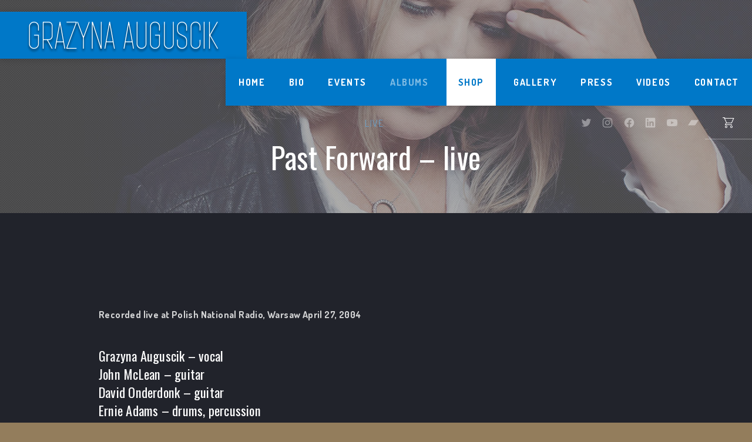

--- FILE ---
content_type: text/html; charset=UTF-8
request_url: https://grazynaauguscik.com/album/past-forward-live/
body_size: 19975
content:
<!DOCTYPE html>
<html id="top" lang="en-US">

<head>
    <meta charset="UTF-8">

    <meta name="viewport" content="width=device-width, initial-scale=1">
    <meta name="theme-color" content="#ffffff">

	<title>Past Forward - live - Grazyna Auguscik</title>
<meta name="description" content="Recorded live at Polish National Radio, Warsaw April 27, 2004 Grazyna Auguscik - vocal John McLean - guitar David Onderdonk - guitar Ernie Adams - drums, percussion Larry Kohut - bass Jarek Bester - accordion">
<meta name="robots" content="index, follow, max-snippet:-1, max-image-preview:large, max-video-preview:-1">
<link rel="canonical" href="https://grazynaauguscik.com/album/past-forward-live/">
<meta property="og:url" content="https://grazynaauguscik.com/album/past-forward-live/">
<meta property="og:site_name" content="Grazyna Auguscik">
<meta property="og:locale" content="en_US">
<meta property="og:type" content="article">
<meta property="article:author" content="">
<meta property="article:publisher" content="">
<meta property="og:title" content="Past Forward - live - Grazyna Auguscik">
<meta property="og:description" content="Recorded live at Polish National Radio, Warsaw April 27, 2004 Grazyna Auguscik - vocal John McLean - guitar David Onderdonk - guitar Ernie Adams - drums, percussion Larry Kohut - bass Jarek Bester - accordion">
<meta property="fb:pages" content="">
<meta property="fb:admins" content="">
<meta property="fb:app_id" content="">
<meta name="twitter:card" content="summary">
<meta name="twitter:site" content="">
<meta name="twitter:creator" content="">
<meta name="twitter:title" content="Past Forward - live - Grazyna Auguscik">
<meta name="twitter:description" content="Recorded live at Polish National Radio, Warsaw April 27, 2004 Grazyna Auguscik - vocal John McLean - guitar David Onderdonk - guitar Ernie Adams - drums, percussion Larry Kohut - bass Jarek Bester - accordion">
<link rel='dns-prefetch' href='//fonts.googleapis.com' />
<link rel="alternate" type="application/rss+xml" title="Grazyna Auguscik &raquo; Feed" href="https://grazynaauguscik.com/feed/" />
<link rel="alternate" type="application/rss+xml" title="Grazyna Auguscik &raquo; Comments Feed" href="https://grazynaauguscik.com/comments/feed/" />
<link rel="alternate" type="application/rss+xml" title="Grazyna Auguscik &raquo; Past Forward &#8211; live Comments Feed" href="https://grazynaauguscik.com/album/past-forward-live/feed/" />
<link rel="alternate" title="oEmbed (JSON)" type="application/json+oembed" href="https://grazynaauguscik.com/wp-json/oembed/1.0/embed?url=https%3A%2F%2Fgrazynaauguscik.com%2Falbum%2Fpast-forward-live%2F" />
<link rel="alternate" title="oEmbed (XML)" type="text/xml+oembed" href="https://grazynaauguscik.com/wp-json/oembed/1.0/embed?url=https%3A%2F%2Fgrazynaauguscik.com%2Falbum%2Fpast-forward-live%2F&#038;format=xml" />
                <link rel="preconnect" href="https://fonts.googleapis.com" crossorigin>
                <link rel="preconnect" href="https://fonts.gstatic.com" crossorigin>
			                <link rel="preload" href="https://fonts.googleapis.com/css2?family=Oswald:wght@400;700&amp;family=Dosis:wght@300;400;700&amp;display=swap" as="style"
                      crossorigin>
			<style id='wp-img-auto-sizes-contain-inline-css'>
img:is([sizes=auto i],[sizes^="auto," i]){contain-intrinsic-size:3000px 1500px}
/*# sourceURL=wp-img-auto-sizes-contain-inline-css */
</style>
<link rel='stylesheet' id='google-fonts-css' href='https://fonts.googleapis.com/css2?family=Oswald:wght@400;700&#038;family=Dosis:wght@300;400;700&#038;display=swap' media='all' crossorigin />
<style id='wp-emoji-styles-inline-css'>

	img.wp-smiley, img.emoji {
		display: inline !important;
		border: none !important;
		box-shadow: none !important;
		height: 1em !important;
		width: 1em !important;
		margin: 0 0.07em !important;
		vertical-align: -0.1em !important;
		background: none !important;
		padding: 0 !important;
	}
/*# sourceURL=wp-emoji-styles-inline-css */
</style>
<style id='wp-block-library-inline-css'>
:root{--wp-block-synced-color:#7a00df;--wp-block-synced-color--rgb:122,0,223;--wp-bound-block-color:var(--wp-block-synced-color);--wp-editor-canvas-background:#ddd;--wp-admin-theme-color:#007cba;--wp-admin-theme-color--rgb:0,124,186;--wp-admin-theme-color-darker-10:#006ba1;--wp-admin-theme-color-darker-10--rgb:0,107,160.5;--wp-admin-theme-color-darker-20:#005a87;--wp-admin-theme-color-darker-20--rgb:0,90,135;--wp-admin-border-width-focus:2px}@media (min-resolution:192dpi){:root{--wp-admin-border-width-focus:1.5px}}.wp-element-button{cursor:pointer}:root .has-very-light-gray-background-color{background-color:#eee}:root .has-very-dark-gray-background-color{background-color:#313131}:root .has-very-light-gray-color{color:#eee}:root .has-very-dark-gray-color{color:#313131}:root .has-vivid-green-cyan-to-vivid-cyan-blue-gradient-background{background:linear-gradient(135deg,#00d084,#0693e3)}:root .has-purple-crush-gradient-background{background:linear-gradient(135deg,#34e2e4,#4721fb 50%,#ab1dfe)}:root .has-hazy-dawn-gradient-background{background:linear-gradient(135deg,#faaca8,#dad0ec)}:root .has-subdued-olive-gradient-background{background:linear-gradient(135deg,#fafae1,#67a671)}:root .has-atomic-cream-gradient-background{background:linear-gradient(135deg,#fdd79a,#004a59)}:root .has-nightshade-gradient-background{background:linear-gradient(135deg,#330968,#31cdcf)}:root .has-midnight-gradient-background{background:linear-gradient(135deg,#020381,#2874fc)}:root{--wp--preset--font-size--normal:16px;--wp--preset--font-size--huge:42px}.has-regular-font-size{font-size:1em}.has-larger-font-size{font-size:2.625em}.has-normal-font-size{font-size:var(--wp--preset--font-size--normal)}.has-huge-font-size{font-size:var(--wp--preset--font-size--huge)}.has-text-align-center{text-align:center}.has-text-align-left{text-align:left}.has-text-align-right{text-align:right}.has-fit-text{white-space:nowrap!important}#end-resizable-editor-section{display:none}.aligncenter{clear:both}.items-justified-left{justify-content:flex-start}.items-justified-center{justify-content:center}.items-justified-right{justify-content:flex-end}.items-justified-space-between{justify-content:space-between}.screen-reader-text{border:0;clip-path:inset(50%);height:1px;margin:-1px;overflow:hidden;padding:0;position:absolute;width:1px;word-wrap:normal!important}.screen-reader-text:focus{background-color:#ddd;clip-path:none;color:#444;display:block;font-size:1em;height:auto;left:5px;line-height:normal;padding:15px 23px 14px;text-decoration:none;top:5px;width:auto;z-index:100000}html :where(.has-border-color){border-style:solid}html :where([style*=border-top-color]){border-top-style:solid}html :where([style*=border-right-color]){border-right-style:solid}html :where([style*=border-bottom-color]){border-bottom-style:solid}html :where([style*=border-left-color]){border-left-style:solid}html :where([style*=border-width]){border-style:solid}html :where([style*=border-top-width]){border-top-style:solid}html :where([style*=border-right-width]){border-right-style:solid}html :where([style*=border-bottom-width]){border-bottom-style:solid}html :where([style*=border-left-width]){border-left-style:solid}html :where(img[class*=wp-image-]){height:auto;max-width:100%}:where(figure){margin:0 0 1em}html :where(.is-position-sticky){--wp-admin--admin-bar--position-offset:var(--wp-admin--admin-bar--height,0px)}@media screen and (max-width:600px){html :where(.is-position-sticky){--wp-admin--admin-bar--position-offset:0px}}

/*# sourceURL=wp-block-library-inline-css */
</style><link rel='stylesheet' id='wc-blocks-style-css' href='https://grazynaauguscik.com/wp-content/plugins/woocommerce/assets/client/blocks/wc-blocks.css?ver=wc-10.4.3' media='all' />
<style id='global-styles-inline-css'>
:root{--wp--preset--aspect-ratio--square: 1;--wp--preset--aspect-ratio--4-3: 4/3;--wp--preset--aspect-ratio--3-4: 3/4;--wp--preset--aspect-ratio--3-2: 3/2;--wp--preset--aspect-ratio--2-3: 2/3;--wp--preset--aspect-ratio--16-9: 16/9;--wp--preset--aspect-ratio--9-16: 9/16;--wp--preset--color--black: #000000;--wp--preset--color--cyan-bluish-gray: #abb8c3;--wp--preset--color--white: #ffffff;--wp--preset--color--pale-pink: #f78da7;--wp--preset--color--vivid-red: #cf2e2e;--wp--preset--color--luminous-vivid-orange: #ff6900;--wp--preset--color--luminous-vivid-amber: #fcb900;--wp--preset--color--light-green-cyan: #7bdcb5;--wp--preset--color--vivid-green-cyan: #00d084;--wp--preset--color--pale-cyan-blue: #8ed1fc;--wp--preset--color--vivid-cyan-blue: #0693e3;--wp--preset--color--vivid-purple: #9b51e0;--wp--preset--color--cnt: #ffffff;--wp--preset--color--cnt-ac: #0078c8;--wp--preset--color--cnt-bg: #21232b;--wp--preset--gradient--vivid-cyan-blue-to-vivid-purple: linear-gradient(135deg,rgb(6,147,227) 0%,rgb(155,81,224) 100%);--wp--preset--gradient--light-green-cyan-to-vivid-green-cyan: linear-gradient(135deg,rgb(122,220,180) 0%,rgb(0,208,130) 100%);--wp--preset--gradient--luminous-vivid-amber-to-luminous-vivid-orange: linear-gradient(135deg,rgb(252,185,0) 0%,rgb(255,105,0) 100%);--wp--preset--gradient--luminous-vivid-orange-to-vivid-red: linear-gradient(135deg,rgb(255,105,0) 0%,rgb(207,46,46) 100%);--wp--preset--gradient--very-light-gray-to-cyan-bluish-gray: linear-gradient(135deg,rgb(238,238,238) 0%,rgb(169,184,195) 100%);--wp--preset--gradient--cool-to-warm-spectrum: linear-gradient(135deg,rgb(74,234,220) 0%,rgb(151,120,209) 20%,rgb(207,42,186) 40%,rgb(238,44,130) 60%,rgb(251,105,98) 80%,rgb(254,248,76) 100%);--wp--preset--gradient--blush-light-purple: linear-gradient(135deg,rgb(255,206,236) 0%,rgb(152,150,240) 100%);--wp--preset--gradient--blush-bordeaux: linear-gradient(135deg,rgb(254,205,165) 0%,rgb(254,45,45) 50%,rgb(107,0,62) 100%);--wp--preset--gradient--luminous-dusk: linear-gradient(135deg,rgb(255,203,112) 0%,rgb(199,81,192) 50%,rgb(65,88,208) 100%);--wp--preset--gradient--pale-ocean: linear-gradient(135deg,rgb(255,245,203) 0%,rgb(182,227,212) 50%,rgb(51,167,181) 100%);--wp--preset--gradient--electric-grass: linear-gradient(135deg,rgb(202,248,128) 0%,rgb(113,206,126) 100%);--wp--preset--gradient--midnight: linear-gradient(135deg,rgb(2,3,129) 0%,rgb(40,116,252) 100%);--wp--preset--gradient--primary: linear-gradient(135deg, #ffffff 0%, #0078c8 100%);--wp--preset--gradient--secondary: linear-gradient(135deg, #21232b 0%, #0078c8 100%);--wp--preset--gradient--o-blue-f-lilac: linear-gradient(135deg, #001432 0%, #8c64a0 100%);--wp--preset--gradient--p-indigo-re-blue: linear-gradient(135deg, #321464 0%, #32c8c8 100%);--wp--preset--gradient--c-blue-v-red: linear-gradient(135deg, #0f3c82 0%, #ff508c 100%);--wp--preset--gradient--r-violet-l-floral: linear-gradient(135deg, #3c2864 0%, #b978eb 100%);--wp--preset--gradient--s-violet-s-brown: linear-gradient(135deg, #462878 0%, #faaa78 100%);--wp--preset--gradient--g-grape-tumbleweed: linear-gradient(135deg, #b496be 0%, #e6b496 100%);--wp--preset--gradient--l-salmon-t-orange: linear-gradient(135deg, #fab496 0%, #f05050 100%);--wp--preset--gradient--l-salmon-r-crayola: linear-gradient(135deg, #fab496 0%, #fa0a4b 100%);--wp--preset--gradient--o-soda-a-tangerine: linear-gradient(135deg, #ff4b32 0%, #ff9664 100%);--wp--preset--gradient--r-salsa-carmine: linear-gradient(135deg, #e14b4b 0%, #960019 100%);--wp--preset--gradient--b-shimmer-s-cadet: linear-gradient(135deg, #c84b55 0%, #323264 100%);--wp--preset--gradient--cream-d-rose: linear-gradient(135deg, #fafac8 0%, #c80064 100%);--wp--preset--gradient--ly-crayola-a-green: linear-gradient(135deg, #fafaaf 0%, #c8c832 100%);--wp--preset--gradient--p-crayola-bronze: linear-gradient(135deg, #fac896 0%, #c87d32 100%);--wp--preset--gradient--seashell-u-blue: linear-gradient(135deg, #fff0eb 0%, #afe1fa 100%);--wp--preset--gradient--w-blue-y-c-blue: linear-gradient(135deg, #9bafd7 0%, #0f3c82 100%);--wp--preset--gradient--s-cadet-p-navy: linear-gradient(135deg, #23234b 0%, #4b4b7d 100%);--wp--preset--gradient--vs-blue-azure: linear-gradient(135deg, #00c8fa 0%, #007dfa 100%);--wp--preset--gradient--s-green-d-blue: linear-gradient(135deg, #28f08c 0%, #0096fa 100%);--wp--preset--gradient--blond-verdigris: linear-gradient(135deg, #fff5c8 0%, #32afaf 100%);--wp--preset--gradient--mb-green-i-dye: linear-gradient(135deg, #7de1c8 0%, #0a5078 100%);--wp--preset--gradient--emerald-dj-green: linear-gradient(135deg, #4bc87d 0%, #004b4b 100%);--wp--preset--gradient--alabaster-d-green-x-11: linear-gradient(135deg, #e1e1d2 0%, #196400 100%);--wp--preset--gradient--b-powder-ch-pink: linear-gradient(135deg, #fafaf6 0%, #e1d2c8 100%);--wp--preset--gradient--cinereous-d-liver: linear-gradient(135deg, #967d73 0%, #4b4141 100%);--wp--preset--gradient--re-blue-fuchsia: linear-gradient(135deg, #00e1e1 0%, #fa00fa 100%);--wp--preset--gradient--m-crayola-f-crayola-sp-blue: linear-gradient(135deg, #f0c864 0%, #c850c8 50%, #28287d 100%);--wp--preset--gradient--p-indigo-c-satin-g-crayola: linear-gradient(135deg, #321964 0%, #c8647d 50%, #fac87d 100%);--wp--preset--gradient--u-blue-g-blue-b-pink: linear-gradient(135deg, #afe1fa 0%, #2364aa 50%, #ff4b7d 100%);--wp--preset--gradient--white-g-white: linear-gradient(135deg, #ffffff 0%, #eeeef2 100%);--wp--preset--gradient--cultured-l-gray: linear-gradient(135deg, #f8f8fa 0%, #c8c8d0 100%);--wp--preset--gradient--g-white-r-silver: linear-gradient(135deg, #eeeef2 0%, #828291 100%);--wp--preset--gradient--l-gray-independence: linear-gradient(135deg, #c8c8d0 0%, #5a5a69 100%);--wp--preset--gradient--r-silver-r-black: linear-gradient(135deg, #828291 0%, #323241 100%);--wp--preset--font-size--small: 13px;--wp--preset--font-size--medium: 20px;--wp--preset--font-size--large: 36px;--wp--preset--font-size--x-large: 42px;--wp--preset--font-size--xlarge: 24px;--wp--preset--font-size--xxlarge: 28px;--wp--preset--font-size--huge: 32px;--wp--preset--font-size--gigantic: 64px;--wp--preset--spacing--20: 0.44rem;--wp--preset--spacing--30: 0.67rem;--wp--preset--spacing--40: 1rem;--wp--preset--spacing--50: 1.5rem;--wp--preset--spacing--60: 2.25rem;--wp--preset--spacing--70: 3.38rem;--wp--preset--spacing--80: 5.06rem;--wp--preset--spacing--1-px: 1px;--wp--preset--spacing--xxsmall: 0.3125rem;--wp--preset--spacing--xsmall: 0.625rem;--wp--preset--spacing--small: 1.25rem;--wp--preset--spacing--medium: 2.5rem;--wp--preset--spacing--large: 3.75rem;--wp--preset--spacing--xlarge: 5rem;--wp--preset--spacing--xxlarge: 7.5rem;--wp--preset--spacing--xxxlarge: 10rem;--wp--preset--shadow--natural: 6px 6px 9px rgba(0, 0, 0, 0.2);--wp--preset--shadow--deep: 12px 12px 50px rgba(0, 0, 0, 0.4);--wp--preset--shadow--sharp: 6px 6px 0px rgba(0, 0, 0, 0.2);--wp--preset--shadow--outlined: 6px 6px 0px -3px rgb(255, 255, 255), 6px 6px rgb(0, 0, 0);--wp--preset--shadow--crisp: 6px 6px 0px rgb(0, 0, 0);}:root { --wp--style--global--content-size: 1280px;--wp--style--global--wide-size: 1360px; }:where(body) { margin: 0; }.wp-site-blocks > .alignleft { float: left; margin-right: 2em; }.wp-site-blocks > .alignright { float: right; margin-left: 2em; }.wp-site-blocks > .aligncenter { justify-content: center; margin-left: auto; margin-right: auto; }:where(.wp-site-blocks) > * { margin-block-start: 2.5rem; margin-block-end: 0; }:where(.wp-site-blocks) > :first-child { margin-block-start: 0; }:where(.wp-site-blocks) > :last-child { margin-block-end: 0; }:root { --wp--style--block-gap: 2.5rem; }:root :where(.is-layout-flow) > :first-child{margin-block-start: 0;}:root :where(.is-layout-flow) > :last-child{margin-block-end: 0;}:root :where(.is-layout-flow) > *{margin-block-start: 2.5rem;margin-block-end: 0;}:root :where(.is-layout-constrained) > :first-child{margin-block-start: 0;}:root :where(.is-layout-constrained) > :last-child{margin-block-end: 0;}:root :where(.is-layout-constrained) > *{margin-block-start: 2.5rem;margin-block-end: 0;}:root :where(.is-layout-flex){gap: 2.5rem;}:root :where(.is-layout-grid){gap: 2.5rem;}.is-layout-flow > .alignleft{float: left;margin-inline-start: 0;margin-inline-end: 2em;}.is-layout-flow > .alignright{float: right;margin-inline-start: 2em;margin-inline-end: 0;}.is-layout-flow > .aligncenter{margin-left: auto !important;margin-right: auto !important;}.is-layout-constrained > .alignleft{float: left;margin-inline-start: 0;margin-inline-end: 2em;}.is-layout-constrained > .alignright{float: right;margin-inline-start: 2em;margin-inline-end: 0;}.is-layout-constrained > .aligncenter{margin-left: auto !important;margin-right: auto !important;}.is-layout-constrained > :where(:not(.alignleft):not(.alignright):not(.alignfull)){max-width: var(--wp--style--global--content-size);margin-left: auto !important;margin-right: auto !important;}.is-layout-constrained > .alignwide{max-width: var(--wp--style--global--wide-size);}body .is-layout-flex{display: flex;}.is-layout-flex{flex-wrap: wrap;align-items: center;}.is-layout-flex > :is(*, div){margin: 0;}body .is-layout-grid{display: grid;}.is-layout-grid > :is(*, div){margin: 0;}body{padding-top: 0px;padding-right: 0px;padding-bottom: 0px;padding-left: 0px;}a:where(:not(.wp-element-button)){text-decoration: underline;}:root :where(.wp-element-button, .wp-block-button__link){background-color: #32373c;border-width: 0;color: #fff;font-family: inherit;font-size: inherit;font-style: inherit;font-weight: inherit;letter-spacing: inherit;line-height: inherit;padding-top: calc(0.667em + 2px);padding-right: calc(1.333em + 2px);padding-bottom: calc(0.667em + 2px);padding-left: calc(1.333em + 2px);text-decoration: none;text-transform: inherit;}.has-black-color{color: var(--wp--preset--color--black) !important;}.has-cyan-bluish-gray-color{color: var(--wp--preset--color--cyan-bluish-gray) !important;}.has-white-color{color: var(--wp--preset--color--white) !important;}.has-pale-pink-color{color: var(--wp--preset--color--pale-pink) !important;}.has-vivid-red-color{color: var(--wp--preset--color--vivid-red) !important;}.has-luminous-vivid-orange-color{color: var(--wp--preset--color--luminous-vivid-orange) !important;}.has-luminous-vivid-amber-color{color: var(--wp--preset--color--luminous-vivid-amber) !important;}.has-light-green-cyan-color{color: var(--wp--preset--color--light-green-cyan) !important;}.has-vivid-green-cyan-color{color: var(--wp--preset--color--vivid-green-cyan) !important;}.has-pale-cyan-blue-color{color: var(--wp--preset--color--pale-cyan-blue) !important;}.has-vivid-cyan-blue-color{color: var(--wp--preset--color--vivid-cyan-blue) !important;}.has-vivid-purple-color{color: var(--wp--preset--color--vivid-purple) !important;}.has-cnt-color{color: var(--wp--preset--color--cnt) !important;}.has-cnt-ac-color{color: var(--wp--preset--color--cnt-ac) !important;}.has-cnt-bg-color{color: var(--wp--preset--color--cnt-bg) !important;}.has-black-background-color{background-color: var(--wp--preset--color--black) !important;}.has-cyan-bluish-gray-background-color{background-color: var(--wp--preset--color--cyan-bluish-gray) !important;}.has-white-background-color{background-color: var(--wp--preset--color--white) !important;}.has-pale-pink-background-color{background-color: var(--wp--preset--color--pale-pink) !important;}.has-vivid-red-background-color{background-color: var(--wp--preset--color--vivid-red) !important;}.has-luminous-vivid-orange-background-color{background-color: var(--wp--preset--color--luminous-vivid-orange) !important;}.has-luminous-vivid-amber-background-color{background-color: var(--wp--preset--color--luminous-vivid-amber) !important;}.has-light-green-cyan-background-color{background-color: var(--wp--preset--color--light-green-cyan) !important;}.has-vivid-green-cyan-background-color{background-color: var(--wp--preset--color--vivid-green-cyan) !important;}.has-pale-cyan-blue-background-color{background-color: var(--wp--preset--color--pale-cyan-blue) !important;}.has-vivid-cyan-blue-background-color{background-color: var(--wp--preset--color--vivid-cyan-blue) !important;}.has-vivid-purple-background-color{background-color: var(--wp--preset--color--vivid-purple) !important;}.has-cnt-background-color{background-color: var(--wp--preset--color--cnt) !important;}.has-cnt-ac-background-color{background-color: var(--wp--preset--color--cnt-ac) !important;}.has-cnt-bg-background-color{background-color: var(--wp--preset--color--cnt-bg) !important;}.has-black-border-color{border-color: var(--wp--preset--color--black) !important;}.has-cyan-bluish-gray-border-color{border-color: var(--wp--preset--color--cyan-bluish-gray) !important;}.has-white-border-color{border-color: var(--wp--preset--color--white) !important;}.has-pale-pink-border-color{border-color: var(--wp--preset--color--pale-pink) !important;}.has-vivid-red-border-color{border-color: var(--wp--preset--color--vivid-red) !important;}.has-luminous-vivid-orange-border-color{border-color: var(--wp--preset--color--luminous-vivid-orange) !important;}.has-luminous-vivid-amber-border-color{border-color: var(--wp--preset--color--luminous-vivid-amber) !important;}.has-light-green-cyan-border-color{border-color: var(--wp--preset--color--light-green-cyan) !important;}.has-vivid-green-cyan-border-color{border-color: var(--wp--preset--color--vivid-green-cyan) !important;}.has-pale-cyan-blue-border-color{border-color: var(--wp--preset--color--pale-cyan-blue) !important;}.has-vivid-cyan-blue-border-color{border-color: var(--wp--preset--color--vivid-cyan-blue) !important;}.has-vivid-purple-border-color{border-color: var(--wp--preset--color--vivid-purple) !important;}.has-cnt-border-color{border-color: var(--wp--preset--color--cnt) !important;}.has-cnt-ac-border-color{border-color: var(--wp--preset--color--cnt-ac) !important;}.has-cnt-bg-border-color{border-color: var(--wp--preset--color--cnt-bg) !important;}.has-vivid-cyan-blue-to-vivid-purple-gradient-background{background: var(--wp--preset--gradient--vivid-cyan-blue-to-vivid-purple) !important;}.has-light-green-cyan-to-vivid-green-cyan-gradient-background{background: var(--wp--preset--gradient--light-green-cyan-to-vivid-green-cyan) !important;}.has-luminous-vivid-amber-to-luminous-vivid-orange-gradient-background{background: var(--wp--preset--gradient--luminous-vivid-amber-to-luminous-vivid-orange) !important;}.has-luminous-vivid-orange-to-vivid-red-gradient-background{background: var(--wp--preset--gradient--luminous-vivid-orange-to-vivid-red) !important;}.has-very-light-gray-to-cyan-bluish-gray-gradient-background{background: var(--wp--preset--gradient--very-light-gray-to-cyan-bluish-gray) !important;}.has-cool-to-warm-spectrum-gradient-background{background: var(--wp--preset--gradient--cool-to-warm-spectrum) !important;}.has-blush-light-purple-gradient-background{background: var(--wp--preset--gradient--blush-light-purple) !important;}.has-blush-bordeaux-gradient-background{background: var(--wp--preset--gradient--blush-bordeaux) !important;}.has-luminous-dusk-gradient-background{background: var(--wp--preset--gradient--luminous-dusk) !important;}.has-pale-ocean-gradient-background{background: var(--wp--preset--gradient--pale-ocean) !important;}.has-electric-grass-gradient-background{background: var(--wp--preset--gradient--electric-grass) !important;}.has-midnight-gradient-background{background: var(--wp--preset--gradient--midnight) !important;}.has-primary-gradient-background{background: var(--wp--preset--gradient--primary) !important;}.has-secondary-gradient-background{background: var(--wp--preset--gradient--secondary) !important;}.has-o-blue-f-lilac-gradient-background{background: var(--wp--preset--gradient--o-blue-f-lilac) !important;}.has-p-indigo-re-blue-gradient-background{background: var(--wp--preset--gradient--p-indigo-re-blue) !important;}.has-c-blue-v-red-gradient-background{background: var(--wp--preset--gradient--c-blue-v-red) !important;}.has-r-violet-l-floral-gradient-background{background: var(--wp--preset--gradient--r-violet-l-floral) !important;}.has-s-violet-s-brown-gradient-background{background: var(--wp--preset--gradient--s-violet-s-brown) !important;}.has-g-grape-tumbleweed-gradient-background{background: var(--wp--preset--gradient--g-grape-tumbleweed) !important;}.has-l-salmon-t-orange-gradient-background{background: var(--wp--preset--gradient--l-salmon-t-orange) !important;}.has-l-salmon-r-crayola-gradient-background{background: var(--wp--preset--gradient--l-salmon-r-crayola) !important;}.has-o-soda-a-tangerine-gradient-background{background: var(--wp--preset--gradient--o-soda-a-tangerine) !important;}.has-r-salsa-carmine-gradient-background{background: var(--wp--preset--gradient--r-salsa-carmine) !important;}.has-b-shimmer-s-cadet-gradient-background{background: var(--wp--preset--gradient--b-shimmer-s-cadet) !important;}.has-cream-d-rose-gradient-background{background: var(--wp--preset--gradient--cream-d-rose) !important;}.has-ly-crayola-a-green-gradient-background{background: var(--wp--preset--gradient--ly-crayola-a-green) !important;}.has-p-crayola-bronze-gradient-background{background: var(--wp--preset--gradient--p-crayola-bronze) !important;}.has-seashell-u-blue-gradient-background{background: var(--wp--preset--gradient--seashell-u-blue) !important;}.has-w-blue-y-c-blue-gradient-background{background: var(--wp--preset--gradient--w-blue-y-c-blue) !important;}.has-s-cadet-p-navy-gradient-background{background: var(--wp--preset--gradient--s-cadet-p-navy) !important;}.has-vs-blue-azure-gradient-background{background: var(--wp--preset--gradient--vs-blue-azure) !important;}.has-s-green-d-blue-gradient-background{background: var(--wp--preset--gradient--s-green-d-blue) !important;}.has-blond-verdigris-gradient-background{background: var(--wp--preset--gradient--blond-verdigris) !important;}.has-mb-green-i-dye-gradient-background{background: var(--wp--preset--gradient--mb-green-i-dye) !important;}.has-emerald-dj-green-gradient-background{background: var(--wp--preset--gradient--emerald-dj-green) !important;}.has-alabaster-d-green-x-11-gradient-background{background: var(--wp--preset--gradient--alabaster-d-green-x-11) !important;}.has-b-powder-ch-pink-gradient-background{background: var(--wp--preset--gradient--b-powder-ch-pink) !important;}.has-cinereous-d-liver-gradient-background{background: var(--wp--preset--gradient--cinereous-d-liver) !important;}.has-re-blue-fuchsia-gradient-background{background: var(--wp--preset--gradient--re-blue-fuchsia) !important;}.has-m-crayola-f-crayola-sp-blue-gradient-background{background: var(--wp--preset--gradient--m-crayola-f-crayola-sp-blue) !important;}.has-p-indigo-c-satin-g-crayola-gradient-background{background: var(--wp--preset--gradient--p-indigo-c-satin-g-crayola) !important;}.has-u-blue-g-blue-b-pink-gradient-background{background: var(--wp--preset--gradient--u-blue-g-blue-b-pink) !important;}.has-white-g-white-gradient-background{background: var(--wp--preset--gradient--white-g-white) !important;}.has-cultured-l-gray-gradient-background{background: var(--wp--preset--gradient--cultured-l-gray) !important;}.has-g-white-r-silver-gradient-background{background: var(--wp--preset--gradient--g-white-r-silver) !important;}.has-l-gray-independence-gradient-background{background: var(--wp--preset--gradient--l-gray-independence) !important;}.has-r-silver-r-black-gradient-background{background: var(--wp--preset--gradient--r-silver-r-black) !important;}.has-small-font-size{font-size: var(--wp--preset--font-size--small) !important;}.has-medium-font-size{font-size: var(--wp--preset--font-size--medium) !important;}.has-large-font-size{font-size: var(--wp--preset--font-size--large) !important;}.has-x-large-font-size{font-size: var(--wp--preset--font-size--x-large) !important;}.has-xlarge-font-size{font-size: var(--wp--preset--font-size--xlarge) !important;}.has-xxlarge-font-size{font-size: var(--wp--preset--font-size--xxlarge) !important;}.has-huge-font-size{font-size: var(--wp--preset--font-size--huge) !important;}.has-gigantic-font-size{font-size: var(--wp--preset--font-size--gigantic) !important;}
/*# sourceURL=global-styles-inline-css */
</style>

<link rel='stylesheet' id='custom-audio-css-css' href='https://grazynaauguscik.com/wp-content/plugins/audio-player-for-woocommerce/frontend/assets/css/audio.css?ver=1' media='all' />
<link rel='stylesheet' id='contact-form-7-css' href='https://grazynaauguscik.com/wp-content/plugins/contact-form-7/includes/css/styles.css?ver=6.1.4' media='all' />
<link rel='stylesheet' id='woocommerce-layout-css' href='https://grazynaauguscik.com/wp-content/plugins/woocommerce/assets/css/woocommerce-layout.css?ver=10.4.3' media='all' />
<link rel='stylesheet' id='woocommerce-smallscreen-css' href='https://grazynaauguscik.com/wp-content/plugins/woocommerce/assets/css/woocommerce-smallscreen.css?ver=10.4.3' media='only screen and (max-width: 768px)' />
<link rel='stylesheet' id='woocommerce-general-css' href='https://grazynaauguscik.com/wp-content/plugins/woocommerce/assets/css/woocommerce.css?ver=10.4.3' media='all' />
<style id='woocommerce-inline-inline-css'>
.woocommerce form .form-row .required { visibility: visible; }
/*# sourceURL=woocommerce-inline-inline-css */
</style>
<style id='muse-properties-inline-css'>
:root { --fy--prefix: fy;--fy--font-primary: Oswald, Arial, Helvetica, sans-serif;--fy--font-secondary: Dosis, Arial, Helvetica, sans-serif;--fy--font-size-base: 16px;--fy--font-weight: 300;--fy--letter-spacing: 0.025em;--fy--text-transform: none;--fy--line-height: 1.7;--fy--font-navigation: Dosis, Arial, Helvetica, sans-serif;--fy--font-size-navigation: 16px;--fy--font-weight-navigation: 700;--fy--letter-spacing-navigation: 0.1em;--fy--text-transform-navigation: uppercase;--fy--font-size-heading: 18px;--fy--font-weight-heading: 400;--fy--letter-spacing-heading: 0.010em;--fy--text-transform-heading: none;--fy--font-button: Dosis, Arial, Helvetica, sans-serif;--fy--font-size-button: 14px;--fy--font-weight-button: 400;--fy--letter-spacing-button: 0.1em;--fy--text-transform-button: uppercase;--fy--loading-color: #ffffff;--fy--loading-color-accent: #21232b;--fy--loading-color-background: #21232b;--fy--pattern: dots-01-01-iso;--fy--pattern-color: #ffffff;--fy--pattern-opacity: 10%;--fy--border-width: 2px;--fy--border-radius: 2px;--fy--border-pattern: none;--fy--background-color: #ffffff;--fy--background-overlay-color: #121418;--fy--background-overlay-color--rgb: 18,20,24;--fy--background-overlay-opacity: 70%;--fy--background-pattern: lines-01-07-dia-left;--fy--background-pattern-color: #7c7c7c;--fy--background-pattern-opacity: 5%;--fy--logo-padding: 0;--fy--logo-color: #ffffff;--fy--logo-color-background: #0078c8;--fy--logo-color-background-opacity: 100%;--fy--header-padding: 20px;--fy--header-color: #ffffff;--fy--header-color-accent: #0078c8;--fy--header-color-background: #21232b;--fy--header-color-background--rgb: 33,35,43;--fy--header-color-background-opacity: 0%;--fy--navigation-color: #ffffff;--fy--navigation-color-accent: #dd3333;--fy--navigation-color-background: #0078c8;--fy--navigation-color-background--rgb: 0,120,200;--fy--navigation-color-background-opacity: 100%;--fy--navigation-sub-color: #363840;--fy--navigation-sub-color-accent: #2778f9;--fy--navigation-sub-color-background: #ffffff;--fy--navigation-mobile-color: #ffffff;--fy--navigation-mobile-color-accent: #ffffff;--fy--navigation-mobile-color-background: #0078c8;--fy--navigation-mobile-overlay-color: #121418;--fy--navigation-mobile-overlay-color--rgb: 18,20,24;--fy--navigation-mobile-overlay-opacity: 95;--fy--slideshow-color: #ffffff;--fy--slideshow-color-accent: #0078c8;--fy--slideshow-color-background: #7c7c7c;--fy--slideshow-color-background-opacity: 85%;--fy--slideshow-font-multiplier: 1.4;--fy--slideshow-slide-overlay-color: #7c7c7c;--fy--slideshow-slide-overlay-color-opacity: 50%;--fy--slideshow-slide-image-size: cover;--fy--slideshow-slide-image-position-x: center;--fy--slideshow-slide-image-position-y: center;--fy--slideshow-slides-gutter: 1px;--fy--slideshow-speed: 1200ms;--fy--carousel-color: #ffffff;--fy--carousel-color-accent: #c87864;--fy--carousel-color-background: #0078c8;--fy--heading-color: #ffffff;--fy--heading-color-accent: #64aadc;--fy--heading-color-background: #7c7c7c;--fy--heading-color-background--rgb: 124,124,124;--fy--heading-color-background-opacity: 100%;--fy--heading-font-multiplier: 1.4;--fy--heading-background-overlay-color: #7c7c7c;--fy--heading-background-overlay-color--rgb: 124,124,124;--fy--heading-background-overlay-opacity: 60%;--fy--heading-background-image-size: cover;--fy--heading-background-image-position-x: center;--fy--heading-background-image-position-y: center;--fy--about-color: #ffffff;--fy--about-color-accent: #0078c8;--fy--about-color-background: #21232b;--fy--content-color: #ffffff;--fy--content-color--rgb: 255,255,255;--fy--content-color-opacity: 80%;--fy--content-color-accent: #0078c8;--fy--content-color-accent--rgb: 0,120,200;--fy--content-color-background: #21232b;--fy--image-overlay-color: #3c404e;--fy--image-overlay-color--rgb: 60,64,78;--fy--image-overlay-opacity: 35%;--fy--post-color: #ffffff;--fy--post-color--rgb: 255,255,255;--fy--post-color-opacity: 100%;--fy--post-color-accent: #2778f9;--fy--post-color-background: #363840;--fy--post-gutter: 40px;--fy--category-color: #ffffff;--fy--category-color-accent: #c87864;--fy--category-color-background: #363840;--fy--newsletter-color: #ffffff;--fy--newsletter-color-accent: indianred;--fy--newsletter-color-background: #21232b;--fy--footer-color: #ffffff;--fy--footer-color--rgb: 255,255,255;--fy--footer-color-opacity: 60%;--fy--footer-color-accent: #0078c8;--fy--footer-color-background: #6da3c6;--fy--footer-color-background-opacity: 80%;--fy--call-to-action-color: #ffffff;--fy--call-to-action-color-accent: #c87864;--fy--call-to-action-color-background: #3c404e;--fy--lightbox-color: #ffffff;--fy--lightbox-color-background: #7a7a7a;--fy--lightbox-color-background--rgb: 122,122,122;--fy--lightbox-color-background-opacity: 85%;--fy--error-color: #c84650;--fy--success-color: #3c9678;--fy--font-size--xxsmall: 0.75rem;--fy--font-size--xsmall: 0.875rem;--fy--font-size--small: 0.9375rem;--fy--font-size: 1rem;--fy--font-size--large: 1.0625rem;--fy--font-size--xlarge: 1.125rem;--fy--font-size--xxlarge: 1.25rem;--fy--font-size--large--fluid: clamp(var(--fy--font-size, 1rem), calc(1rem + 1vw), var(--fy--font-size--large, 1.0625rem));--fy--font-size--xlarge--fluid: clamp(var(--fy--font-size--large, 1.0625rem), calc(1rem + 1vw), var(--fy--font-size--xlarge, 1.125rem));--fy--font-size--xxlarge--fluid: clamp(var(--fy--font-size--xlarge, 1.125rem), calc(1rem + 1vw), var(--fy--font-size--xxlarge, 1.25rem));--fy--line-height--small: calc(var(--fy--line-height, 1.7) - 0.2);--fy--line-height--xsmall: calc(var(--fy--line-height, 1.7) - 0.4);--fy--line-height--xxsmall: calc(var(--fy--line-height, 1.7) - 0.6);--fy--heading--font-size: var(--fy--font-size-heading, 1rem);--fy--heading--line-height: var(--fy--line-height-heading, 1.3);--fy--heading--font-size--h1: calc(var(--fy--heading--font-size--h2, 2.011rem) * var(--fy--font-scale, 1.150));--fy--heading--font-size--h1--fluid: clamp(var(--fy--heading--font-size--h4, 1.521rem), calc(1rem + 2vw), var(--fy--heading--font-size--h1, 2.313rem));--fy--heading--font-size--h2: calc(var(--fy--heading--font-size--h3, 1.749rem) * var(--fy--font-scale, 1.150));--fy--heading--font-size--h2--fluid: clamp(var(--fy--heading--font-size--h5, 1.322rem), calc(1rem + 1.75vw), var(--fy--heading--font-size--h2, 2.011rem));--fy--heading--font-size--h3: calc(var(--fy--heading--font-size--h4, 1.521rem) * var(--fy--font-scale, 1.150));--fy--heading--font-size--h3--fluid: clamp(var(--fy--heading--font-size--h6, 1.15rem), calc(1rem + 1.5vw), var(--fy--heading--font-size--h3, 1.749rem));--fy--heading--font-size--h4: calc(var(--fy--heading--font-size--h5, 1.322rem) * var(--fy--font-scale, 1.150));--fy--heading--font-size--h4--fluid: clamp(var(--fy--font-size--large, 1.0625rem), calc(1rem + 1.25vw), var(--fy--heading--font-size--h4, 1.521rem));--fy--heading--font-size--h5: calc(var(--fy--heading--font-size--h6, 1.15rem) * var(--fy--font-scale, 1.150));--fy--heading--font-size--h5--fluid: clamp(var(--fy--font-size, 1rem), calc(1rem + 1.25vw), var(--fy--heading--font-size--h5, 1.322rem));--fy--heading--font-size--h6: calc(var(--fy--heading--font-size, 1rem) * var(--fy--font-scale, 1.150));--fy--heading--font-size--h6--fluid: clamp(var(--fy--heading--font-size, 1rem), calc(1rem + 1.25vw), var(--fy--heading--font-size--h6, 1.15rem));--fy--dropcap-size: 3.25em;--fy--post-container-gap: 20px; }
/*# sourceURL=muse-properties-inline-css */
</style>
<link rel='stylesheet' id='muse-css' href='https://grazynaauguscik.com/wp-content/uploads/muse/muse.css?ver=1753218317' media='all' />
<link rel='stylesheet' id='muse-shop-css' href='https://grazynaauguscik.com/wp-content/uploads/muse/muse-shop.css?ver=1753218317' media='all' />
<script src="https://grazynaauguscik.com/wp-includes/js/jquery/jquery.min.js?ver=3.7.1" id="jquery-core-js"></script>
<script src="https://grazynaauguscik.com/wp-includes/js/jquery/jquery-migrate.min.js?ver=3.4.1" id="jquery-migrate-js"></script>
<script id="custom-audio-js-js-extra">
var myAjax = {"ajaxurl":"https://grazynaauguscik.com/wp-admin/admin-ajax.php"};
//# sourceURL=custom-audio-js-js-extra
</script>
<script src="https://grazynaauguscik.com/wp-content/plugins/audio-player-for-woocommerce/frontend/assets/js/audio_front.js?ver=1" id="custom-audio-js-js"></script>
<script src="https://grazynaauguscik.com/wp-content/plugins/woocommerce/assets/js/jquery-blockui/jquery.blockUI.min.js?ver=2.7.0-wc.10.4.3" id="wc-jquery-blockui-js" defer data-wp-strategy="defer"></script>
<script id="wc-add-to-cart-js-extra">
var wc_add_to_cart_params = {"ajax_url":"/wp-admin/admin-ajax.php","wc_ajax_url":"/?wc-ajax=%%endpoint%%","i18n_view_cart":"View cart","cart_url":"https://grazynaauguscik.com/cart/","is_cart":"","cart_redirect_after_add":"no"};
//# sourceURL=wc-add-to-cart-js-extra
</script>
<script src="https://grazynaauguscik.com/wp-content/plugins/woocommerce/assets/js/frontend/add-to-cart.min.js?ver=10.4.3" id="wc-add-to-cart-js" defer data-wp-strategy="defer"></script>
<script src="https://grazynaauguscik.com/wp-content/plugins/woocommerce/assets/js/js-cookie/js.cookie.min.js?ver=2.1.4-wc.10.4.3" id="wc-js-cookie-js" defer data-wp-strategy="defer"></script>
<script id="woocommerce-js-extra">
var woocommerce_params = {"ajax_url":"/wp-admin/admin-ajax.php","wc_ajax_url":"/?wc-ajax=%%endpoint%%","i18n_password_show":"Show password","i18n_password_hide":"Hide password"};
//# sourceURL=woocommerce-js-extra
</script>
<script src="https://grazynaauguscik.com/wp-content/plugins/woocommerce/assets/js/frontend/woocommerce.min.js?ver=10.4.3" id="woocommerce-js" defer data-wp-strategy="defer"></script>
<script id="WCPAY_ASSETS-js-extra">
var wcpayAssets = {"url":"https://grazynaauguscik.com/wp-content/plugins/woocommerce-payments/dist/"};
//# sourceURL=WCPAY_ASSETS-js-extra
</script>
<script src="https://grazynaauguscik.com/wp-content/plugins/woocommerce/assets/js/photoswipe/photoswipe.min.js?ver=4.1.1-wc.10.4.3" id="wc-photoswipe-js" data-wp-strategy="defer"></script>
<link rel="https://api.w.org/" href="https://grazynaauguscik.com/wp-json/" /><link rel="alternate" title="JSON" type="application/json" href="https://grazynaauguscik.com/wp-json/wp/v2/album/2724" /><link rel="EditURI" type="application/rsd+xml" title="RSD" href="https://grazynaauguscik.com/xmlrpc.php?rsd" />
<meta name="generator" content="WordPress 6.9" />
<meta name="generator" content="WooCommerce 10.4.3" />
<link rel='shortlink' href='https://grazynaauguscik.com/?p=2724' />
<!-- Analytics by WP Statistics - https://wp-statistics.com -->
<style>.grecaptcha-badge { visibility: hidden; pointer-events: none; }</style><link rel="pingback" href="https://grazynaauguscik.com/xmlrpc.php">	<noscript><style>.woocommerce-product-gallery{ opacity: 1 !important; }</style></noscript>
	<style id="custom-background-css">
body.custom-background { background-color: #937d5c; }
</style>
	<meta name="generator" content="Powered by Slider Revolution 6.6.12 - responsive, Mobile-Friendly Slider Plugin for WordPress with comfortable drag and drop interface." />
<link rel="icon" href="https://grazynaauguscik.com/wp-content/uploads/2023/12/cropped-logo-na-stronie-32x32.jpg" sizes="32x32" />
<link rel="icon" href="https://grazynaauguscik.com/wp-content/uploads/2023/12/cropped-logo-na-stronie-192x192.jpg" sizes="192x192" />
<link rel="apple-touch-icon" href="https://grazynaauguscik.com/wp-content/uploads/2023/12/cropped-logo-na-stronie-180x180.jpg" />
<meta name="msapplication-TileImage" content="https://grazynaauguscik.com/wp-content/uploads/2023/12/cropped-logo-na-stronie-270x270.jpg" />
<script>function setREVStartSize(e){
			//window.requestAnimationFrame(function() {
				window.RSIW = window.RSIW===undefined ? window.innerWidth : window.RSIW;
				window.RSIH = window.RSIH===undefined ? window.innerHeight : window.RSIH;
				try {
					var pw = document.getElementById(e.c).parentNode.offsetWidth,
						newh;
					pw = pw===0 || isNaN(pw) || (e.l=="fullwidth" || e.layout=="fullwidth") ? window.RSIW : pw;
					e.tabw = e.tabw===undefined ? 0 : parseInt(e.tabw);
					e.thumbw = e.thumbw===undefined ? 0 : parseInt(e.thumbw);
					e.tabh = e.tabh===undefined ? 0 : parseInt(e.tabh);
					e.thumbh = e.thumbh===undefined ? 0 : parseInt(e.thumbh);
					e.tabhide = e.tabhide===undefined ? 0 : parseInt(e.tabhide);
					e.thumbhide = e.thumbhide===undefined ? 0 : parseInt(e.thumbhide);
					e.mh = e.mh===undefined || e.mh=="" || e.mh==="auto" ? 0 : parseInt(e.mh,0);
					if(e.layout==="fullscreen" || e.l==="fullscreen")
						newh = Math.max(e.mh,window.RSIH);
					else{
						e.gw = Array.isArray(e.gw) ? e.gw : [e.gw];
						for (var i in e.rl) if (e.gw[i]===undefined || e.gw[i]===0) e.gw[i] = e.gw[i-1];
						e.gh = e.el===undefined || e.el==="" || (Array.isArray(e.el) && e.el.length==0)? e.gh : e.el;
						e.gh = Array.isArray(e.gh) ? e.gh : [e.gh];
						for (var i in e.rl) if (e.gh[i]===undefined || e.gh[i]===0) e.gh[i] = e.gh[i-1];
											
						var nl = new Array(e.rl.length),
							ix = 0,
							sl;
						e.tabw = e.tabhide>=pw ? 0 : e.tabw;
						e.thumbw = e.thumbhide>=pw ? 0 : e.thumbw;
						e.tabh = e.tabhide>=pw ? 0 : e.tabh;
						e.thumbh = e.thumbhide>=pw ? 0 : e.thumbh;
						for (var i in e.rl) nl[i] = e.rl[i]<window.RSIW ? 0 : e.rl[i];
						sl = nl[0];
						for (var i in nl) if (sl>nl[i] && nl[i]>0) { sl = nl[i]; ix=i;}
						var m = pw>(e.gw[ix]+e.tabw+e.thumbw) ? 1 : (pw-(e.tabw+e.thumbw)) / (e.gw[ix]);
						newh =  (e.gh[ix] * m) + (e.tabh + e.thumbh);
					}
					var el = document.getElementById(e.c);
					if (el!==null && el) el.style.height = newh+"px";
					el = document.getElementById(e.c+"_wrapper");
					if (el!==null && el) {
						el.style.height = newh+"px";
						el.style.display = "block";
					}
				} catch(e){
					console.log("Failure at Presize of Slider:" + e)
				}
			//});
		  };</script>
		<style id="wp-custom-css">
			.star-rating span:before
{color:#ffd700 !important;}
.woocommerce-Price-amount
{color:#ff9912 !important;}
.fy-badge-onsale
{color:#f40000 !important;}
		</style>
		<link rel='stylesheet' id='so-css-muse-css' href='https://grazynaauguscik.com/wp-content/uploads/so-css/so-css-muse.css?ver=1702561360' media='all' />
<link rel='stylesheet' id='rs-plugin-settings-css' href='https://grazynaauguscik.com/wp-content/plugins/revslider/public/assets/css/rs6.css?ver=6.6.12' media='all' />
<style id='rs-plugin-settings-inline-css'>
#rs-demo-id {}
/*# sourceURL=rs-plugin-settings-inline-css */
</style>
</head>

<body class="wp-singular album-template-default single single-album postid-2724 custom-background wp-embed-responsive wp-theme-muse theme-muse woocommerce-no-js chrome image--lazy image-content--lazy image--photoswipe image-content--photoswipe layout-full carousel-enabled border-pattern-none header-cart-enabled header-autohide-disabled navigation-width-default heading-small loading-disabled loading-transition-slide js-site fy-off__location js-off__location js-sticky-container">


<nav id="skip-links" class="fy-skip-links" aria-label="Skip Links">
    <ul>
        <li><a href="#navigation">Skip to navigation</a></li>
        <li><a href="#content">Skip to content</a></li>
        <li><a href="#footer">Skip to footer</a></li>
    </ul>
</nav>

<div id="site" class="fy-container">

    <div class="fy-canvas">

		<header class="fy-header fy-header-left"
        data-autohide-start="top">
	
	<div class="fy-flex-container fy-flex-container-center fy-flex-gutter-small">

		<div class="fy-flex-column">
			    <h1 class="fy-logo fy-logo-image">
		        <a href="https://grazynaauguscik.com/" rel="home">
            <img src="https://grazynaauguscik.com/wp-content/uploads/2023/12/logo-maintrans.png"
                 width="340"
                 height="80"
                 alt=""
                 decoding="async"
                 fetchpriority="high">
        </a>
    </h1>
		</div>

		<div class="fy-flex-column-auto js-navigation-container">
			
<div id="navigation"
     class="fy-navigation-container fy-navigation-mobile-container fy-off js-off"
     data-off="navigation"
     data-off-breakpoint="1024"
     data-off-position="right">

	<button type="button" class="fy-navigation-close fy-off__close js-off__close"
	        data-off="navigation"
	        aria-controls="navigation">
		<svg class="icon" width="24" height="24" viewBox="0 0 24 24" xmlns="http://www.w3.org/2000/svg" aria-hidden="true" focusable="false">
    <polygon class="shape" points="20.4,4.4 19.6,3.6 12,11.3 4.4,3.6 3.6,4.4 11.3,12 3.6,19.6 4.4,20.4 12,12.7 19.6,20.4 20.4,19.6 12.7,12"></polygon>
</svg>		<span class="screen-reader-text">Close</span>
	</button>

	
		<nav class="fy-navigation" itemscope itemtype="https://schema.org/SiteNavigationElement"
		     aria-label="Primary Navigation">
			<ul id="navigation_primary" class="fy-navigation-list fy-navigation-mobile-list"><li id="menu-item-1192" class="menu-item menu-item-type-post_type menu-item-object-page menu-item-home menu-item-1192"><a href="https://grazynaauguscik.com/">Home</a></li>
<li id="menu-item-4412" class="menu-item menu-item-type-custom menu-item-object-custom menu-item-has-children menu-item-4412"><a href="#">Bio</a>
<ul class="sub-menu">
	<li id="menu-item-1550" class="menu-item menu-item-type-post_type menu-item-object-page menu-item-1550"><a href="https://grazynaauguscik.com/bio/">Bio EN</a></li>
	<li id="menu-item-4413" class="menu-item menu-item-type-post_type menu-item-object-page menu-item-4413"><a href="https://grazynaauguscik.com/bio/bio-pl/">Bio PL</a></li>
	<li id="menu-item-1998" class="menu-item menu-item-type-post_type menu-item-object-page menu-item-1998"><a href="https://grazynaauguscik.com/bio/press-kit/">Press Kit</a></li>
	<li id="menu-item-2742" class="menu-item menu-item-type-post_type menu-item-object-page menu-item-2742"><a href="https://grazynaauguscik.com/links/">Links</a></li>
</ul>
</li>
<li id="menu-item-5928" class="menu-item menu-item-type-post_type menu-item-object-page menu-item-5928"><a href="https://grazynaauguscik.com/events/">Events</a></li>
<li id="menu-item-1189" class="menu-item menu-item-type-post_type menu-item-object-page menu-item-has-children menu-item-1189 current-menu-item"><a href="https://grazynaauguscik.com/albums/">Albums</a>
<ul class="sub-menu">
	<li id="menu-item-1007" class="menu-item menu-item-type-taxonomy menu-item-object-category-album menu-item-1007"><a href="https://grazynaauguscik.com/albums/official-releases/">Official Releases</a></li>
	<li id="menu-item-1682" class="menu-item menu-item-type-taxonomy menu-item-object-category-album menu-item-1682"><a href="https://grazynaauguscik.com/albums/guest/">As a guest</a></li>
	<li id="menu-item-2691" class="menu-item menu-item-type-taxonomy menu-item-object-category-album menu-item-2691"><a href="https://grazynaauguscik.com/albums/live/">Live Music</a></li>
</ul>
</li>
<li id="menu-item-6158" class="important menu-item menu-item-type-post_type menu-item-object-page menu-item-6158"><a href="https://grazynaauguscik.com/shop/">Shop</a></li>
<li id="menu-item-1187" class="menu-item menu-item-type-post_type menu-item-object-page menu-item-1187"><a href="https://grazynaauguscik.com/home/gallery/">Gallery</a></li>
<li id="menu-item-6107" class="menu-item menu-item-type-post_type menu-item-object-page menu-item-6107"><a href="https://grazynaauguscik.com/blog/">Press</a></li>
<li id="menu-item-1188" class="menu-item menu-item-type-post_type menu-item-object-page menu-item-1188"><a href="https://grazynaauguscik.com/videos/">Videos</a></li>
<li id="menu-item-5070" class="menu-item menu-item-type-post_type menu-item-object-page menu-item-5070"><a href="https://grazynaauguscik.com/contact/">Contact</a></li>
</ul>		</nav>

	</div>
<button type="button" class="fy-navigation-trigger js-off__trigger"
        data-off="navigation"
        aria-expanded="false"
        aria-controls="navigation">
	<svg class="icon" xmlns="http://www.w3.org/2000/svg" width="24" height="24" viewBox="0 0 24 24" aria-hidden="true" focusable="false">
    <path class="shape" d="M3,19h18v-1H3V19z M3,6v1h18V6H3z M3,13h18v-1H3V13z"></path>
</svg>	<span class="screen-reader-text">Navigation</span>
</button>
		</div>

	</div>

	<div class="fy-header-bar">
		<div class="fy-flex-container fy-flex-container-top fy-flex-gutter-0">
			<div class="fy-flex-column-auto fy-align-right">
				    <nav class="fy-socials cs-socials">
		            <ul>
				                        <li class="fy-social-twitter">
                            <a href="https://twitter.com/@grazynaauguscik"
                               title="Twitter"
                               target="_blank"
                               rel="noopener">
								                                    <div class="fy-icon">
										<svg class="icon twitter" width="24" height="24" xmlns="http://www.w3.org/2000/svg" viewBox="0 0 24 24" role="img" aria-label="Twitter">
    <path d="M22.998,5.125c-0.823,0.368-1.697,0.609-2.592,0.716c0.942-0.568,1.647-1.462,1.984-2.515
			c-0.886,0.529-1.855,0.902-2.865,1.104c-1.709-1.831-4.568-1.919-6.385-0.197c-1.172,1.11-1.669,2.765-1.306,4.344
			c-3.628-0.184-7.009-1.91-9.3-4.75C1.337,5.903,1.949,8.561,3.932,9.895c-0.718-0.021-1.42-0.217-2.048-0.569v0.058
			c0,2.164,1.515,4.028,3.62,4.457c-0.664,0.183-1.361,0.209-2.038,0.078c0.591,1.852,2.285,3.12,4.216,3.157
			c-1.598,1.265-3.572,1.951-5.604,1.949c-0.359,0-0.718-0.022-1.074-0.065c2.063,1.334,4.465,2.042,6.917,2.039v0.003
			c8.3,0,12.839-6.928,12.839-12.935c0-0.197,0-0.393-0.013-0.588C21.631,6.835,22.393,6.038,22.998,5.125z"></path>
</svg>                                    </div>
								                                <span class="screen-reader-text">New Window</span>
                            </a>
                        </li>
					                        <li class="fy-social-instagram">
                            <a href="https://www.instagram.com/grazynaauguscik/"
                               title="Instagram"
                               target="_blank"
                               rel="noopener">
								                                    <div class="fy-icon">
										<svg class="icon instagram" width="24" height="24" xmlns="http://www.w3.org/2000/svg" viewBox="0 0 24 24" role="img" aria-label="Instagram">
    <path d="M22.934,7.465c-0.053-1.171-0.239-1.971-0.512-2.67c-0.281-0.724-0.656-1.337-1.268-1.948
			c-0.612-0.612-1.226-0.988-1.949-1.27c-0.699-0.271-1.499-0.457-2.67-0.511C15.362,1.013,14.987,1,12,1S8.638,1.013,7.465,1.066
			C6.294,1.12,5.494,1.306,4.794,1.577c-0.723,0.281-1.336,0.657-1.948,1.27C2.235,3.458,1.858,4.071,1.578,4.795
			C1.306,5.494,1.12,6.294,1.066,7.465C1.013,8.638,1,9.013,1,12s0.013,3.362,0.066,4.535c0.053,1.171,0.239,1.971,0.511,2.67
			c0.281,0.724,0.657,1.337,1.269,1.948c0.612,0.612,1.225,0.988,1.948,1.27c0.7,0.271,1.5,0.457,2.67,0.511
			C8.638,22.987,9.013,23,12,23s3.362-0.013,4.535-0.066c1.171-0.054,1.971-0.239,2.67-0.511c0.724-0.281,1.337-0.657,1.949-1.27
			c0.611-0.611,0.986-1.225,1.268-1.948c0.272-0.699,0.459-1.499,0.512-2.67C22.987,15.362,23,14.987,23,12
			S22.987,8.638,22.934,7.465z M20.954,16.445c-0.049,1.072-0.228,1.655-0.379,2.043c-0.2,0.513-0.438,0.879-0.823,1.265
			c-0.385,0.385-0.751,0.623-1.265,0.822c-0.388,0.151-0.97,0.33-2.042,0.379c-1.16,0.053-1.508,0.064-4.445,0.064
			s-3.285-0.012-4.445-0.064c-1.072-0.049-1.655-0.228-2.042-0.379c-0.513-0.199-0.879-0.438-1.265-0.822
			c-0.385-0.385-0.624-0.752-0.823-1.265c-0.151-0.388-0.33-0.971-0.379-2.043C2.993,15.285,2.982,14.938,2.982,12
			c0-2.937,0.011-3.285,0.064-4.444C3.095,6.482,3.274,5.9,3.425,5.513c0.199-0.514,0.438-0.88,0.823-1.265s0.751-0.624,1.265-0.823
			c0.388-0.15,0.97-0.33,2.042-0.379C8.715,2.993,9.063,2.982,12,2.982c2.938,0,3.285,0.011,4.445,0.063
			c1.072,0.049,1.654,0.229,2.042,0.379c0.514,0.199,0.88,0.438,1.265,0.823s0.623,0.751,0.823,1.265
			c0.15,0.388,0.33,0.97,0.379,2.043c0.053,1.159,0.063,1.508,0.063,4.444C21.018,14.938,21.007,15.285,20.954,16.445z
			 M17.871,4.809c-0.729,0-1.319,0.591-1.319,1.319c0,0.729,0.591,1.32,1.319,1.32c0.729,0,1.32-0.591,1.32-1.32
			C19.191,5.399,18.602,4.809,17.871,4.809z M12,6.352C8.88,6.352,6.352,8.88,6.352,12S8.88,17.648,12,17.648
			c3.119,0,5.648-2.528,5.648-5.648S15.119,6.352,12,6.352z M12,15.667c-2.025,0-3.667-1.642-3.667-3.667S9.975,8.333,12,8.333
			c2.025,0,3.666,1.642,3.666,3.667S14.025,15.667,12,15.667z"></path>
</svg>                                    </div>
								                                <span class="screen-reader-text">New Window</span>
                            </a>
                        </li>
					                        <li class="fy-social-facebook">
                            <a href="https://www.facebook.com/auguscik.grazyna/"
                               title="Facebook"
                               target="_blank"
                               rel="noopener">
								                                    <div class="fy-icon">
										<svg class="icon facebook" width="24" height="24" xmlns="http://www.w3.org/2000/svg" viewBox="0 0 24 24" role="img" aria-label="Facebook">
    <path d="M12,1.002c-6.076,0-11,4.954-11,11.065c0,5.525,4.027,10.105,9.289,10.932v-7.734H7.478v-3.197h2.812l0.001-2.438
			c0-2.772,1.634-4.311,4.146-4.311c1.204,0,2.452,0.232,2.452,0.232v2.705h-1.377c-1.366,0-1.803,0.86-1.803,1.736l0.002,2.075
			h3.056l-0.489,3.197h-2.566v7.734C18.974,22.173,23,17.593,23,12.067C23,5.956,18.075,1.002,12,1.002z"></path>
</svg>                                    </div>
								                                <span class="screen-reader-text">New Window</span>
                            </a>
                        </li>
					                        <li class="fy-social-linkedin">
                            <a href="https://www.linkedin.com/in/grazyna-auguscik/"
                               title="LinkedIn"
                               target="_blank"
                               rel="noopener">
								                                    <div class="fy-icon">
										<svg class="icon linkedin" width="24" height="24" xmlns="http://www.w3.org/2000/svg" viewBox="0 0 24 24" role="img" aria-label="LinkedIn">
    <path d="M21.369,1.002v0.002H2.625C1.739,0.993,1.012,1.703,1.001,2.589v18.823c0.011,0.886,0.737,1.596,1.623,1.587h18.745
			C22.258,23.01,22.986,22.3,23,21.412V2.588C22.986,1.7,22.258,0.99,21.369,1.002z M7.525,19.745H4.263V9.248h3.263V19.745z
			 M5.896,7.813c-1.044,0-1.892-0.847-1.892-1.892S4.851,4.03,5.895,4.03s1.892,0.847,1.892,1.892
			C7.787,6.966,6.94,7.813,5.896,7.813z M19.744,19.745h-3.259v-5.104c0-1.217-0.021-2.784-1.695-2.784
			c-1.698,0-1.957,1.326-1.957,2.695v5.193h-3.26V9.248h3.129v1.435h0.044c0.639-1.091,1.824-1.742,3.088-1.695
			c3.303,0,3.912,2.173,3.912,4.999L19.744,19.745z"></path>
</svg>
                                    </div>
								                                <span class="screen-reader-text">New Window</span>
                            </a>
                        </li>
					                        <li class="fy-social-youtube">
                            <a href="https://www.youtube.com/c/GrazynaAuguscik"
                               title="YouTube"
                               target="_blank"
                               rel="noopener">
								                                    <div class="fy-icon">
										<svg class="icon youtube" width="24" height="24" xmlns="http://www.w3.org/2000/svg" viewBox="0 0 24 24" role="img" aria-label="YouTube">
    <path d="M23.498,6.498c-0.275-0.983-1.089-1.758-2.121-2.021C19.505,4,12,4,12,4S4.495,4,2.624,4.478
			C1.591,4.74,0.777,5.515,0.501,6.498C0,8.281,0,12,0,12s0,3.719,0.501,5.502c0.276,0.983,1.089,1.758,2.122,2.021
			C4.495,20,12,20,12,20s7.505,0,9.377-0.478c1.032-0.263,1.846-1.037,2.121-2.021C24,15.719,24,12,24,12S24,8.281,23.498,6.498z
			 M9.545,15.377V8.623L15.818,12L9.545,15.377z"></path>
</svg>
                                    </div>
								                                <span class="screen-reader-text">New Window</span>
                            </a>
                        </li>
					                        <li class="fy-social-bandcamp">
                            <a href="https://grazynaauguscik.bandcamp.com/"
                               title="Bandcamp"
                               target="_blank"
                               rel="noopener">
								                                    <div class="fy-icon">
										<svg class="icon bandcamp" width="24" height="24" xmlns="http://www.w3.org/2000/svg" viewBox="0 0 24 24" role="img" aria-label="Bandcamp">
    <polygon points="7.637,5.989 0,17.985 16.354,17.985 23.99,5.989"></polygon>
</svg>
                                    </div>
								                                <span class="screen-reader-text">New Window</span>
                            </a>
                        </li>
					            </ul>
		    </nav>
				</div>
							<div class="fy-flex-column">
					
		<div class="fy-header-cart">
			<ul>
				<li>
					<a class="fy-cart"
					   href="https://grazynaauguscik.com/cart/">
						<div class="fy-flex-container fy-flex-container-center fy-flex-gutter-0">
							<div class="fy-flex-column-auto">
								<div class="fy-icon"><svg class="icon" width="24" height="24" viewBox="0 0 24 24" xmlns="http://www.w3.org/2000/svg" aria-hidden="true" focusable="false">
    <path class="shape" d="M8,17c-1.1,0-2,0.9-2,2s0.9,2,2,2s2-0.9,2-2S9.1,17,8,17z M8,20c-0.6,0-1-0.4-1-1s0.4-1,1-1s1,0.4,1,1
			S8.6,20,8,20z M8,12l-2,3v1h12v-1H7.2l1.3-2H18v-1h0l3.6-8H6V3H2v1h2.4L8,12L8,12z M6,5h14l-3.1,7H9.1L6,5z M17,17
			c-1.1,0-2,0.9-2,2s0.9,2,2,2s2-0.9,2-2S18.1,17,17,17z M17,20c-0.6,0-1-0.4-1-1s0.4-1,1-1s1,0.4,1,1S17.6,20,17,20z"></path>
</svg></div>
							</div>
							<div class="fy-flex-column-auto">
								<div class="fy-cart-count">
									0
									<span class="screen-reader-text">products in the cart</span>
								</div>
							</div>
						</div>
					</a>

									</li>
			</ul>
		</div>

					</div>
					</div>
	</div>

</header>

<header class="fy-heading fy-heading-small fy-heading-single js-video-container">

	
<div class="fy-background">

	
    <figure class="fy-background__media fy-background-media fy-image-cover fy-background__image fy-background__image--header fy-background-image">
        <img                 width="1920"
                height="1280"
                alt=""
                src="https://grazynaauguscik.com/wp-content/uploads/2023/12/header01.jpg"
                fetchpriority="high">
    </figure>

<div class="fy-pattern fy-pattern-dots-01-01-iso"></div>

</div>

    <div class="fy-heading-container fy-heading-container-thin">

		                <div class="fy-post-terms">
					<ul class="fy-terms"><li class="fy-term-item"><a href="https://grazynaauguscik.com/albums/live/" title="Live">Live</a><span class="fy-separator">, </span></li></ul>                </div>
			
        <h1>Past Forward &#8211; live</h1>

    </div>

</header>

<div class="fy-wrap">
	    <div class="fy-border fy-border-none">
		    </div>

            <div class="fy-wrap-centerer fy-wrap-centerer-stretched fy-centerer fy-centerer-stretched">
    

    <div class="fy-centerer">

        <main id="content" class="fy-main fy-main-single" itemscope itemtype="https://schema.org/MusicAlbum">

			
<article id="post-2724" class="fy-post fy-post-single fy-post-album post-2724 album type-album status-publish hentry category-album-live">

    <div class="fy-centerer">

        <div class="fy-album">

            <div class="fy-flex-container fy-flex-container-top fy-flex-gutter-medium">
				                <div class="fy-flex-column-auto fy-flex-column-phone-100">
					
<div class="fy-album-meta fy-album-section fy-content">

    <div class="fy-flex-container fy-flex-container-top fy-flex-gutter-medium">
        <div class="fy-flex-column-auto fy-flex-column-phone-100 fy-flex-grow-1">

            <div class="fy-flex-container fy-flex-container-center fy-flex-gutter-0">

				
            </div>

        </div>
        <div class="fy-flex-column fy-flex-column-phone-100">

            <div class="fy-album-pricing fy-align-right">

				
            </div>

        </div>

    </div>

</div>
                </div>
            </div>

        </div>

    </div>

    <div class="fy-centerer fy-centerer-75">

		    <div class="fy-post-content fy-main-content fy-content entry-content js-images">
		<p><strong>Recorded live at Polish National Radio, Warsaw April 27, 2004</strong></p>
<h5>Grazyna Auguscik &#8211; vocal<br />
John McLean &#8211; guitar<br />
David Onderdonk &#8211; guitar<br />
Ernie Adams &#8211; drums, percussion<br />
Larry Kohut &#8211; bass<br />
Jarek Bester &#8211; accordion</h5>
    </div>
    <footer class="fy-post-footer entry-footer">
		
<div class="fy-post-meta">
    <ul>
        <li class="fy-post-meta-author author vcard">
            <a href="https://grazynaauguscik.com/author/grazyna/" class="url fn">
				grazyna            </a>
        </li>
        <li class="fy-post-meta-date">
            <time class="entry-date date published" datetime="2004-04-27T11:11:10-05:00">
                <a href="https://grazynaauguscik.com/album/past-forward-live/">
					April 27, 2004                </a>
            </time>
			                <time class="fy-hide date updated" datetime="2013-08-07T20:30:17-05:00">
					                </time>
			        </li>
	                <li class="fy-post-meta-comments">
			    <a href="https://grazynaauguscik.com/album/past-forward-live/#respond">No Comments<span class="screen-reader-text"> on Past Forward &#8211; live</span></a>            </li>
	        </ul>
</div>
	<div class="fy-share fy-socials">
		
            <ul>
                <li class="fy-share-title">Share:</li>

				                    <li class="fy-share-twitter fy-social-twitter">
                        <a href="https://x.com/intent/tweet?url=https://grazynaauguscik.com/album/past-forward-live/&#038;text=Past%20Forward%20&#8211;%20live"
                           title="Share on X"
                           onclick="window.open(this.href, '', 'menubar=no,toolbar=no,resizable=yes,scrollbars=yes,height=600,width=600'); return false;">
                            <div class="fy-icon">
								<svg class="icon x" width="24" height="24" xmlns="http://www.w3.org/2000/svg" viewBox="0 0 24 24" role="img"
     aria-label="Share on X" focusable="false">
	<path class="shape" d="M17.7512 3H20.818L14.1179 10.6246L22 21H15.8284L10.9946 14.7074L5.46359 21H2.39494L9.5613 12.8446L2 3H8.32828L12.6976 8.75169L17.7512 3ZM16.6748 19.1723H18.3742L7.4049 4.73169H5.58133L16.6748 19.1723Z"/>
</svg>                                <span class="screen-reader-text">Share on X</span>
                            </div>
                        </a>
                    </li>
				                    <li class="fy-share-facebook fy-social-facebook">
                        <a href="https://www.facebook.com/sharer/sharer.php?u=https://grazynaauguscik.com/album/past-forward-live/&#038;title=Past%20Forward%20&#8211;%20live"
                           title="Share on Facebook"
                           onclick="window.open(this.href, '', 'menubar=no,toolbar=no,resizable=yes,scrollbars=yes,height=600,width=600'); return false;">
                            <div class="fy-icon">
								<svg class="icon facebook" width="24" height="24" xmlns="http://www.w3.org/2000/svg" viewBox="0 0 24 24" role="img"
     aria-label="Share on Facebook" focusable="false">
    <path class="shape" d="M12,1.002c-6.076,0-11,4.954-11,11.065c0,5.525,4.027,10.105,9.289,10.932v-7.734H7.478v-3.197h2.812l0.001-2.438
			c0-2.772,1.634-4.311,4.146-4.311c1.204,0,2.452,0.232,2.452,0.232v2.705h-1.377c-1.366,0-1.803,0.86-1.803,1.736l0.002,2.075
			h3.056l-0.489,3.197h-2.566v7.734C18.974,22.173,23,17.593,23,12.067C23,5.956,18.075,1.002,12,1.002z"></path>
</svg>                                <span class="screen-reader-text">Share on Facebook</span>
                            </div>
                        </a>
                    </li>
				                    <li class="fy-share-email fy-social-email">
                        <a href="mailto:?subject=Past%2520Forward%2520%26%238211%3B%2520live&amp;body=https://grazynaauguscik.com/album/past-forward-live/"
                           title="Share by Email">
                            <div class="fy-icon">
								<svg class="icon email" width="24" height="24" xmlns="http://www.w3.org/2000/svg" viewBox="0 0 24 24" role="img" aria-label="Share by Email"
     focusable="false">
    <path class="shape" d="M1,6.414v11.172L6.586,12L1,6.414z M17.414,12L23,17.586V6.414L17.414,12z M13.586,13l8.873-8.874
			C22.32,4.053,22.168,4,22,4H2C1.832,4,1.68,4.053,1.541,4.126L10.414,13H13.586z M14.414,15H9.586L8,13.414l-6.459,6.46
			C1.68,19.947,1.832,20,2,20h20c0.168,0,0.32-0.053,0.459-0.126L16,13.414L14.414,15z"></path>
</svg>
                                <span class="screen-reader-text">Share by Email</span>
                            </div>
                        </a>
                    </li>
				            </ul>

			</div>
    </footer>

    </div>

	
        <div class="fy-post-nav">

            <div class="fy-flex-container fy-flex-container-top fy-flex-gutter-large">
                <div class="fy-flex-column-auto fy-flex-column-tablet-100">

					
                            <a href="https://grazynaauguscik.com/album/rosmarys-baby-live/" class="fy-post-nav-post fy-post-nav-prev">

								
                                <div class="fy-post-nav-header">
                                    <h3>
                                        <small>Rosmary&#8217;s Baby &#8211; live</small>
                                        <span>Previous</span>
                                    </h3>
                                </div>
                            </a>

							
                </div>
                <div class="fy-flex-column-auto fy-flex-column-tablet-100">

					
                            <a href="https://grazynaauguscik.com/album/krywan-live/" class="fy-post-nav-post fy-post-nav-next">

								
                                <div class="fy-post-nav-header">
                                    <h3>
                                        <small>Krywan &#8211; live</small>
                                        <span>Next</span>
                                    </h3>
                                </div>
                            </a>

							
                </div>

            </div>

        </div>

	
<div class="fy-microdata-album">

	<meta itemprop="name" content="Past Forward &#8211; live">
	<meta itemprop="description" content="Recorded live at Polish National Radio, Warsaw April 27, 2004 Grazyna Auguscik &#8211; vocal John McLean &#8211; guitar David Onderdonk &#8211; guitar Ernie Adams &#8211; drums, ...">

	<div itemprop="mainEntityOfPage" itemscope itemtype="https://schema.org/WebPage">
		<meta itemprop="url" content="https://grazynaauguscik.com/album/past-forward-live/">
	</div>

	
</div>

<div class="fy-microdata-publisher" itemprop="publisher" itemscope itemtype="https://schema.org/Organization">

    <meta itemprop="name" content="Grazyna Auguscik">

	
        <div itemprop="logo" itemscope itemtype="https://schema.org/ImageObject">
            <meta itemprop="url" content="https://grazynaauguscik.com/wp-content/uploads/2023/12/logo-maintrans.png">
            <meta itemprop="width" content="680">
            <meta itemprop="height" content="680">
        </div>
	</div>
</article>

<section id="comments" class="fy-comments">

    <div class="fy-comments__container">

        <header class="fy-comments__header">
            <h2>No Comments</h2>
        </header>

		
                <div class="fy-comments__no">
					You can be the first one to leave a comment.                </div>

			
            <div class="fy-comments__form">
					<div id="respond" class="fy-form comment-respond">
		<h3 id="reply-title" class="comment-reply-title">Leave a Reply <small><a rel="nofollow" id="cancel-comment-reply-link" href="/album/past-forward-live/#respond" style="display:none;">Cancel reply</a></small></h3><form action="https://grazynaauguscik.com/wp-comments-post.php" method="post" id="commentform" class="comment-form"><p class="comment-notes"><span id="email-notes">Your email address will not be published.</span> <span class="required-field-message">Required fields are marked <span class="required">*</span></span></p><p class="comment-form-comment"><label for="comment">Comment <span class="required">*</span></label> <textarea id="comment" name="comment" cols="45" rows="8" maxlength="65525" required></textarea></p><p class="comment-form-author"><label for="author">Name <span class="required">*</span></label> <input id="author" name="author" type="text" value="" size="30" maxlength="245" autocomplete="name" required /></p>
<p class="comment-form-email"><label for="email">Email <span class="required">*</span></label> <input id="email" name="email" type="email" value="" size="30" maxlength="100" aria-describedby="email-notes" autocomplete="email" required /></p>
<p class="comment-form-url"><label for="url">Website</label> <input id="url" name="url" type="url" value="" size="30" maxlength="200" autocomplete="url" /></p>
<p class="comment-form-cookies-consent"><input id="wp-comment-cookies-consent" name="wp-comment-cookies-consent" type="checkbox" value="yes" /> <label for="wp-comment-cookies-consent">Save my name, email, and website in this browser for the next time I comment.</label></p>
<p class="comment-form-mailpoet">
      <label for="mailpoet_subscribe_on_comment">
        <input
          type="checkbox"
          id="mailpoet_subscribe_on_comment"
          value="1"
          name="mailpoet[subscribe_on_comment]"
        />&nbsp;Yes, add me to your mailing list
      </label>
    </p>	<script>document.addEventListener("DOMContentLoaded", function() { setTimeout(function(){ var e=document.getElementById("cf-turnstile-c-903049107"); e&&!e.innerHTML.trim()&&(turnstile.remove("#cf-turnstile-c-903049107"), turnstile.render("#cf-turnstile-c-903049107", {sitekey:"0x4AAAAAAA87XCgNYW4lqW4E"})); }, 100); });</script>
	<p class="form-submit"><span id="cf-turnstile-c-903049107" class="cf-turnstile cf-turnstile-comments" data-action="wordpress-comment" data-callback="" data-sitekey="0x4AAAAAAA87XCgNYW4lqW4E" data-theme="auto" data-language="auto" data-appearance="always" data-size="normal" data-retry="auto" data-retry-interval="1000"></span><br class="cf-turnstile-br cf-turnstile-br-comments"><input name="submit" type="submit" id="submit" class="submit" value="Post Comment" /><script type="text/javascript">document.addEventListener("DOMContentLoaded", function() { document.body.addEventListener("click", function(event) { if (event.target.matches(".comment-reply-link, #cancel-comment-reply-link")) { turnstile.reset(".comment-form .cf-turnstile"); } }); });</script> <input type='hidden' name='comment_post_ID' value='2724' id='comment_post_ID' />
<input type='hidden' name='comment_parent' id='comment_parent' value='0' />
</p><p style="display: none;"><input type="hidden" id="akismet_comment_nonce" name="akismet_comment_nonce" value="43a99185e5" /></p><p style="display: none !important;" class="akismet-fields-container" data-prefix="ak_"><label>&#916;<textarea name="ak_hp_textarea" cols="45" rows="8" maxlength="100"></textarea></label><input type="hidden" id="ak_js_1" name="ak_js" value="121"/><script>document.getElementById( "ak_js_1" ).setAttribute( "value", ( new Date() ).getTime() );</script></p></form>	</div><!-- #respond -->
	<p class="akismet_comment_form_privacy_notice">This site uses Akismet to reduce spam. <a href="https://akismet.com/privacy/" target="_blank" rel="nofollow noopener">Learn how your comment data is processed.</a></p>            </div>

		    </div>

</section>

        </main>

    </div>


</div>
</div>
</div>

<footer id="footer" class="fy-footer">

	
    <div class="fy-footer-area">
		    <div class="fy-border fy-border-none">
		    </div>

        <div class="fy-centerer">

            <div class="fy-flex-container fy-flex-container-center fy-flex-gutter-small">

				                    <div class="fy-flex-column fy-flex-column-tablet-100 fy-flex-order-phone-1">

                        <div class="fy-footer-logo">
                            <a href="#top">
								                                <img src="https://grazynaauguscik.com/wp-content/uploads/2023/12/logo-footer.png"
                                     width="64"
                                     height="64"
                                     alt="Grazyna Auguscik">
                            </a>
                        </div>

                    </div>
				
                <div class="fy-flex-column-auto fy-flex-column-tablet-100 fy-flex-order-phone-3">

                    <div class="fy-footer-copyright">
						Copyright &copy; 2026 <a
                                href="https://grazynaauguscik.com/"
                                title="Grazyna Auguscik / Progressive / Jazz / Vocal">Grazyna Auguscik</a>.

						All rights reserved.
						                            <div class="screen-reader-text">
								Theme by <a
                                        href="https://forqy.website">FORQY</a>
                            </div>
						                    </div>

                </div>

				
                <div class="fy-flex-column fy-flex-column-tablet-100 fy-flex-order-phone-4">

                    <div class="fy-flex-container fy-flex-container-center fy-flex-gutter-small">

                        <div class="fy-flex-column-auto fy-flex-column-tablet-100">
							    <nav class="fy-socials cs-socials">
		            <ul>
				                        <li class="fy-social-twitter">
                            <a href="https://twitter.com/@grazynaauguscik"
                               title="Twitter"
                               target="_blank"
                               rel="noopener">
								                                    <div class="fy-icon">
										<svg class="icon twitter" width="24" height="24" xmlns="http://www.w3.org/2000/svg" viewBox="0 0 24 24" role="img" aria-label="Twitter">
    <path d="M22.998,5.125c-0.823,0.368-1.697,0.609-2.592,0.716c0.942-0.568,1.647-1.462,1.984-2.515
			c-0.886,0.529-1.855,0.902-2.865,1.104c-1.709-1.831-4.568-1.919-6.385-0.197c-1.172,1.11-1.669,2.765-1.306,4.344
			c-3.628-0.184-7.009-1.91-9.3-4.75C1.337,5.903,1.949,8.561,3.932,9.895c-0.718-0.021-1.42-0.217-2.048-0.569v0.058
			c0,2.164,1.515,4.028,3.62,4.457c-0.664,0.183-1.361,0.209-2.038,0.078c0.591,1.852,2.285,3.12,4.216,3.157
			c-1.598,1.265-3.572,1.951-5.604,1.949c-0.359,0-0.718-0.022-1.074-0.065c2.063,1.334,4.465,2.042,6.917,2.039v0.003
			c8.3,0,12.839-6.928,12.839-12.935c0-0.197,0-0.393-0.013-0.588C21.631,6.835,22.393,6.038,22.998,5.125z"></path>
</svg>                                    </div>
								                                <span class="screen-reader-text">New Window</span>
                            </a>
                        </li>
					                        <li class="fy-social-instagram">
                            <a href="https://www.instagram.com/grazynaauguscik/"
                               title="Instagram"
                               target="_blank"
                               rel="noopener">
								                                    <div class="fy-icon">
										<svg class="icon instagram" width="24" height="24" xmlns="http://www.w3.org/2000/svg" viewBox="0 0 24 24" role="img" aria-label="Instagram">
    <path d="M22.934,7.465c-0.053-1.171-0.239-1.971-0.512-2.67c-0.281-0.724-0.656-1.337-1.268-1.948
			c-0.612-0.612-1.226-0.988-1.949-1.27c-0.699-0.271-1.499-0.457-2.67-0.511C15.362,1.013,14.987,1,12,1S8.638,1.013,7.465,1.066
			C6.294,1.12,5.494,1.306,4.794,1.577c-0.723,0.281-1.336,0.657-1.948,1.27C2.235,3.458,1.858,4.071,1.578,4.795
			C1.306,5.494,1.12,6.294,1.066,7.465C1.013,8.638,1,9.013,1,12s0.013,3.362,0.066,4.535c0.053,1.171,0.239,1.971,0.511,2.67
			c0.281,0.724,0.657,1.337,1.269,1.948c0.612,0.612,1.225,0.988,1.948,1.27c0.7,0.271,1.5,0.457,2.67,0.511
			C8.638,22.987,9.013,23,12,23s3.362-0.013,4.535-0.066c1.171-0.054,1.971-0.239,2.67-0.511c0.724-0.281,1.337-0.657,1.949-1.27
			c0.611-0.611,0.986-1.225,1.268-1.948c0.272-0.699,0.459-1.499,0.512-2.67C22.987,15.362,23,14.987,23,12
			S22.987,8.638,22.934,7.465z M20.954,16.445c-0.049,1.072-0.228,1.655-0.379,2.043c-0.2,0.513-0.438,0.879-0.823,1.265
			c-0.385,0.385-0.751,0.623-1.265,0.822c-0.388,0.151-0.97,0.33-2.042,0.379c-1.16,0.053-1.508,0.064-4.445,0.064
			s-3.285-0.012-4.445-0.064c-1.072-0.049-1.655-0.228-2.042-0.379c-0.513-0.199-0.879-0.438-1.265-0.822
			c-0.385-0.385-0.624-0.752-0.823-1.265c-0.151-0.388-0.33-0.971-0.379-2.043C2.993,15.285,2.982,14.938,2.982,12
			c0-2.937,0.011-3.285,0.064-4.444C3.095,6.482,3.274,5.9,3.425,5.513c0.199-0.514,0.438-0.88,0.823-1.265s0.751-0.624,1.265-0.823
			c0.388-0.15,0.97-0.33,2.042-0.379C8.715,2.993,9.063,2.982,12,2.982c2.938,0,3.285,0.011,4.445,0.063
			c1.072,0.049,1.654,0.229,2.042,0.379c0.514,0.199,0.88,0.438,1.265,0.823s0.623,0.751,0.823,1.265
			c0.15,0.388,0.33,0.97,0.379,2.043c0.053,1.159,0.063,1.508,0.063,4.444C21.018,14.938,21.007,15.285,20.954,16.445z
			 M17.871,4.809c-0.729,0-1.319,0.591-1.319,1.319c0,0.729,0.591,1.32,1.319,1.32c0.729,0,1.32-0.591,1.32-1.32
			C19.191,5.399,18.602,4.809,17.871,4.809z M12,6.352C8.88,6.352,6.352,8.88,6.352,12S8.88,17.648,12,17.648
			c3.119,0,5.648-2.528,5.648-5.648S15.119,6.352,12,6.352z M12,15.667c-2.025,0-3.667-1.642-3.667-3.667S9.975,8.333,12,8.333
			c2.025,0,3.666,1.642,3.666,3.667S14.025,15.667,12,15.667z"></path>
</svg>                                    </div>
								                                <span class="screen-reader-text">New Window</span>
                            </a>
                        </li>
					                        <li class="fy-social-facebook">
                            <a href="https://www.facebook.com/auguscik.grazyna/"
                               title="Facebook"
                               target="_blank"
                               rel="noopener">
								                                    <div class="fy-icon">
										<svg class="icon facebook" width="24" height="24" xmlns="http://www.w3.org/2000/svg" viewBox="0 0 24 24" role="img" aria-label="Facebook">
    <path d="M12,1.002c-6.076,0-11,4.954-11,11.065c0,5.525,4.027,10.105,9.289,10.932v-7.734H7.478v-3.197h2.812l0.001-2.438
			c0-2.772,1.634-4.311,4.146-4.311c1.204,0,2.452,0.232,2.452,0.232v2.705h-1.377c-1.366,0-1.803,0.86-1.803,1.736l0.002,2.075
			h3.056l-0.489,3.197h-2.566v7.734C18.974,22.173,23,17.593,23,12.067C23,5.956,18.075,1.002,12,1.002z"></path>
</svg>                                    </div>
								                                <span class="screen-reader-text">New Window</span>
                            </a>
                        </li>
					                        <li class="fy-social-linkedin">
                            <a href="https://www.linkedin.com/in/grazyna-auguscik/"
                               title="LinkedIn"
                               target="_blank"
                               rel="noopener">
								                                    <div class="fy-icon">
										<svg class="icon linkedin" width="24" height="24" xmlns="http://www.w3.org/2000/svg" viewBox="0 0 24 24" role="img" aria-label="LinkedIn">
    <path d="M21.369,1.002v0.002H2.625C1.739,0.993,1.012,1.703,1.001,2.589v18.823c0.011,0.886,0.737,1.596,1.623,1.587h18.745
			C22.258,23.01,22.986,22.3,23,21.412V2.588C22.986,1.7,22.258,0.99,21.369,1.002z M7.525,19.745H4.263V9.248h3.263V19.745z
			 M5.896,7.813c-1.044,0-1.892-0.847-1.892-1.892S4.851,4.03,5.895,4.03s1.892,0.847,1.892,1.892
			C7.787,6.966,6.94,7.813,5.896,7.813z M19.744,19.745h-3.259v-5.104c0-1.217-0.021-2.784-1.695-2.784
			c-1.698,0-1.957,1.326-1.957,2.695v5.193h-3.26V9.248h3.129v1.435h0.044c0.639-1.091,1.824-1.742,3.088-1.695
			c3.303,0,3.912,2.173,3.912,4.999L19.744,19.745z"></path>
</svg>
                                    </div>
								                                <span class="screen-reader-text">New Window</span>
                            </a>
                        </li>
					                        <li class="fy-social-youtube">
                            <a href="https://www.youtube.com/c/GrazynaAuguscik"
                               title="YouTube"
                               target="_blank"
                               rel="noopener">
								                                    <div class="fy-icon">
										<svg class="icon youtube" width="24" height="24" xmlns="http://www.w3.org/2000/svg" viewBox="0 0 24 24" role="img" aria-label="YouTube">
    <path d="M23.498,6.498c-0.275-0.983-1.089-1.758-2.121-2.021C19.505,4,12,4,12,4S4.495,4,2.624,4.478
			C1.591,4.74,0.777,5.515,0.501,6.498C0,8.281,0,12,0,12s0,3.719,0.501,5.502c0.276,0.983,1.089,1.758,2.122,2.021
			C4.495,20,12,20,12,20s7.505,0,9.377-0.478c1.032-0.263,1.846-1.037,2.121-2.021C24,15.719,24,12,24,12S24,8.281,23.498,6.498z
			 M9.545,15.377V8.623L15.818,12L9.545,15.377z"></path>
</svg>
                                    </div>
								                                <span class="screen-reader-text">New Window</span>
                            </a>
                        </li>
					                        <li class="fy-social-bandcamp">
                            <a href="https://grazynaauguscik.bandcamp.com/"
                               title="Bandcamp"
                               target="_blank"
                               rel="noopener">
								                                    <div class="fy-icon">
										<svg class="icon bandcamp" width="24" height="24" xmlns="http://www.w3.org/2000/svg" viewBox="0 0 24 24" role="img" aria-label="Bandcamp">
    <polygon points="7.637,5.989 0,17.985 16.354,17.985 23.99,5.989"></polygon>
</svg>
                                    </div>
								                                <span class="screen-reader-text">New Window</span>
                            </a>
                        </li>
					            </ul>
		    </nav>
	                        </div>

                        <div class="fy-flex-column fy-flex-column-tablet-100">
                            <div class="fy-footer-back-to-top">
								<a href="#top" class="fy-back-to-top js-back-to-top">
    <span class="fy-icon"><svg class="icon" width="24" height="24" xmlns="http://www.w3.org/2000/svg" viewBox="0 0 24 24" aria-hidden="true" focusable="false">
    <polygon class="shape" points="12.5,0.6 7.6,5.5 8.3,6.2 12,2.5 12,24 13,24 13,2.5 16.7,6.2 17.4,5.5"></polygon>
</svg>
</span>
    <span class="screen-reader-text">Back to Top</span>
</a>                            </div>
                        </div>

                    </div>

                </div>

            </div>

        </div>

    </div>

</footer>

</div>
<div class="fy-navigation-overlay js-navigation-close" data-navigation="navigation" aria-hidden="true"></div>

<div class="fy-microdata-default" itemscope itemtype="https://schema.org/WebSite">

    <meta itemprop="name" content="Grazyna Auguscik">
    <meta itemprop="url" content="https://grazynaauguscik.com/">

    <div itemprop="potentialAction" itemscope itemtype="https://schema.org/SearchAction">
        <meta itemprop="target" content="https://grazynaauguscik.com/?s={s}">
        <meta itemprop="query-input" content="required name=s">
    </div>

    <meta itemprop="accessibilityControl" content="fullKeyboardControl">
    <meta itemprop="accessibilityControl" content="fullMouseControl">
    <meta itemprop="accessibilityHazard" content="noFlashingHazard">
    <meta itemprop="accessibilityHazard" content="noMotionSimulationHazard">
    <meta itemprop="accessibilityHazard" content="noSoundHazard">
    <meta itemprop="accessibilityAPI" content="ARIA">

</div>

<div class="fy-microdata" itemscope itemtype="https://schema.org/MusicGroup">

    <meta itemprop="name" content="Grazyna Auguscik">
    <meta itemprop="description" content="Grazyna Auguscik / Progressive / Jazz / Vocal">

	        <meta itemprop="image" content="https://grazynaauguscik.com/wp-content/uploads/2023/12/default-img-for-about.jpg">
	                    <link itemprop="sameAs" href="https://twitter.com/@grazynaauguscik">
				                    <link itemprop="sameAs" href="https://www.instagram.com/grazynaauguscik/">
				                    <link itemprop="sameAs" href="https://www.facebook.com/auguscik.grazyna/">
				                    <link itemprop="sameAs" href="https://www.linkedin.com/in/grazyna-auguscik/">
				                    <link itemprop="sameAs" href="https://www.youtube.com/c/GrazynaAuguscik">
				                    <link itemprop="sameAs" href="https://grazynaauguscik.bandcamp.com/">
				
</div>
<div class="fy-pswp pswp js-pswp" tabindex="-1" role="dialog" aria-hidden="true">
    <div class="pswp__bg"></div>

    <div class="pswp__scroll-wrap">

        <div class="pswp__container">
            <div class="pswp__item"></div>
            <div class="pswp__item"></div>
            <div class="pswp__item"></div>
        </div>

        <div class="pswp__ui pswp__ui--hidden">
            <div class="pswp__top-bar">
                <div class="pswp__counter"></div>

                <button type="button" class="pswp__button pswp__button--close" title="Close (Esc)">
                    <span class="screen-reader-text">Close (Esc)</span>
                </button>

                <button type="button" class="pswp__button pswp__button--fs" title="Toggle Full-screen">
                    <span class="screen-reader-text">Toggle Full-screen</span>
                </button>

                <button type="button" class="pswp__button pswp__button--zoom" title="Zoom In/Out">
                    <span class="screen-reader-text">Zoom In/Out</span>
                </button>

                <div class="pswp__preloader">
                    <div class="pswp__preloader__icn">
                        <div class="pswp__preloader__cut">
                            <div class="pswp__preloader__donut"></div>
                        </div>
                    </div>
                </div>
            </div>

            <button type="button" class="pswp__button pswp__button--arrow--left" title="Previous">
                <span class="screen-reader-text">Previous</span>
            </button>

            <button type="button" class="pswp__button pswp__button--arrow--right" title="Next">
                <span class="screen-reader-text">Next</span>
            </button>

            <div class="pswp__caption">
                <div class="pswp__caption__center"></div>
            </div>
        </div>
    </div>
</div>
		<script>
			window.RS_MODULES = window.RS_MODULES || {};
			window.RS_MODULES.modules = window.RS_MODULES.modules || {};
			window.RS_MODULES.waiting = window.RS_MODULES.waiting || [];
			window.RS_MODULES.defered = true;
			window.RS_MODULES.moduleWaiting = window.RS_MODULES.moduleWaiting || {};
			window.RS_MODULES.type = 'compiled';
		</script>
		<script type="speculationrules">
{"prefetch":[{"source":"document","where":{"and":[{"href_matches":"/*"},{"not":{"href_matches":["/wp-*.php","/wp-admin/*","/wp-content/uploads/*","/wp-content/*","/wp-content/plugins/*","/wp-content/themes/muse/*","/*\\?(.+)"]}},{"not":{"selector_matches":"a[rel~=\"nofollow\"]"}},{"not":{"selector_matches":".no-prefetch, .no-prefetch a"}}]},"eagerness":"conservative"}]}
</script>
	<script>
		(function () {
			var c = document.body.className;
			c = c.replace(/woocommerce-no-js/, 'woocommerce-js');
			document.body.className = c;
		})();
	</script>
	<script src="https://grazynaauguscik.com/wp-content/themes/muse/vendor/forqy/core/components/forqys/image/js/lib/lazyload.js?ver=17.8.2" id="lazyload-js"></script>
<script src="https://grazynaauguscik.com/wp-content/themes/muse/vendor/forqy/core/components/forqys/image/js/lazy.js?ver=1.0.0" id="muse-lazy-js"></script>
<script src="https://grazynaauguscik.com/wp-includes/js/dist/hooks.min.js?ver=dd5603f07f9220ed27f1" id="wp-hooks-js"></script>
<script src="https://grazynaauguscik.com/wp-includes/js/dist/i18n.min.js?ver=c26c3dc7bed366793375" id="wp-i18n-js"></script>
<script id="wp-i18n-js-after">
wp.i18n.setLocaleData( { 'text direction\u0004ltr': [ 'ltr' ] } );
//# sourceURL=wp-i18n-js-after
</script>
<script src="https://grazynaauguscik.com/wp-content/plugins/contact-form-7/includes/swv/js/index.js?ver=6.1.4" id="swv-js"></script>
<script id="contact-form-7-js-before">
var wpcf7 = {
    "api": {
        "root": "https:\/\/grazynaauguscik.com\/wp-json\/",
        "namespace": "contact-form-7\/v1"
    }
};
//# sourceURL=contact-form-7-js-before
</script>
<script src="https://grazynaauguscik.com/wp-content/plugins/contact-form-7/includes/js/index.js?ver=6.1.4" id="contact-form-7-js"></script>
<script src="https://grazynaauguscik.com/wp-content/plugins/revslider/public/assets/js/rbtools.min.js?ver=6.6.12" defer async id="tp-tools-js"></script>
<script src="https://grazynaauguscik.com/wp-content/plugins/revslider/public/assets/js/rs6.min.js?ver=6.6.12" defer async id="revmin-js"></script>
<script src="https://grazynaauguscik.com/wp-content/themes/muse/vendor/forqy/core/js/lib/swiper.js?ver=8.4.5" id="swiper-js"></script>
<script id="muse-slideshow-js-extra">
var parameter = {"effect":"slide","loop":"true","speed":"1200","direction":"horizontal","spaceBetween":"1","autoplayDelay":"15000","slidesPerView480":"1","slidesPerView1024":"1","slidesPerView1280":"1","prevSlideMessage":"Previous slide","nextSlideMessage":"Next slide","firstSlideMessage":"First slide","lastSlideMessage":"Last slide","paginationBulletMessage":"Go to slide {{index}}"};
//# sourceURL=muse-slideshow-js-extra
</script>
<script src="https://grazynaauguscik.com/wp-content/themes/muse/vendor/forqy/core/js/slideshow.js?ver=1.0.1" id="muse-slideshow-js"></script>
<script id="muse-carousel-js-extra">
var parameter = {"speed":"1200","spaceBetween":"1","autoplayDelay":"15000","prevSlideMessage":"Previous slide","nextSlideMessage":"Next slide","firstSlideMessage":"First slide","lastSlideMessage":"Last slide","paginationBulletMessage":"Go to slide {{index}}"};
//# sourceURL=muse-carousel-js-extra
</script>
<script src="https://grazynaauguscik.com/wp-content/themes/muse/vendor/forqy/core/js/carousel.js?ver=1.0.0" id="muse-carousel-js"></script>
<script src="https://grazynaauguscik.com/wp-content/plugins/woocommerce/assets/js/sourcebuster/sourcebuster.min.js?ver=10.4.3" id="sourcebuster-js-js"></script>
<script id="wc-order-attribution-js-extra">
var wc_order_attribution = {"params":{"lifetime":1.0e-5,"session":30,"base64":false,"ajaxurl":"https://grazynaauguscik.com/wp-admin/admin-ajax.php","prefix":"wc_order_attribution_","allowTracking":true},"fields":{"source_type":"current.typ","referrer":"current_add.rf","utm_campaign":"current.cmp","utm_source":"current.src","utm_medium":"current.mdm","utm_content":"current.cnt","utm_id":"current.id","utm_term":"current.trm","utm_source_platform":"current.plt","utm_creative_format":"current.fmt","utm_marketing_tactic":"current.tct","session_entry":"current_add.ep","session_start_time":"current_add.fd","session_pages":"session.pgs","session_count":"udata.vst","user_agent":"udata.uag"}};
//# sourceURL=wc-order-attribution-js-extra
</script>
<script src="https://grazynaauguscik.com/wp-content/plugins/woocommerce/assets/js/frontend/order-attribution.min.js?ver=10.4.3" id="wc-order-attribution-js"></script>
<script id="wp-statistics-tracker-js-extra">
var WP_Statistics_Tracker_Object = {"requestUrl":"https://grazynaauguscik.com/wp-json/wp-statistics/v2","ajaxUrl":"https://grazynaauguscik.com/wp-admin/admin-ajax.php","hitParams":{"wp_statistics_hit":1,"source_type":"post_type_album","source_id":2724,"search_query":"","signature":"b8ae68ded7d42631686ed37b8fe243cf","endpoint":"hit"},"option":{"dntEnabled":false,"bypassAdBlockers":false,"consentIntegration":{"name":null,"status":[]},"isPreview":false,"userOnline":false,"trackAnonymously":false,"isWpConsentApiActive":false,"consentLevel":"disabled"},"isLegacyEventLoaded":"","customEventAjaxUrl":"https://grazynaauguscik.com/wp-admin/admin-ajax.php?action=wp_statistics_custom_event&nonce=bac7ae403e","onlineParams":{"wp_statistics_hit":1,"source_type":"post_type_album","source_id":2724,"search_query":"","signature":"b8ae68ded7d42631686ed37b8fe243cf","action":"wp_statistics_online_check"},"jsCheckTime":"60000"};
//# sourceURL=wp-statistics-tracker-js-extra
</script>
<script src="https://grazynaauguscik.com/wp-content/plugins/wp-statistics/assets/js/tracker.js?ver=14.16" id="wp-statistics-tracker-js"></script>
<script src="https://www.google.com/recaptcha/api.js?render=6LffGCspAAAAALOZigvjb2JO1NMu7lU9K2GNtjg_&amp;ver=3.0" id="google-recaptcha-js"></script>
<script src="https://grazynaauguscik.com/wp-includes/js/dist/vendor/wp-polyfill.min.js?ver=3.15.0" id="wp-polyfill-js"></script>
<script id="wpcf7-recaptcha-js-before">
var wpcf7_recaptcha = {
    "sitekey": "6LffGCspAAAAALOZigvjb2JO1NMu7lU9K2GNtjg_",
    "actions": {
        "homepage": "homepage",
        "contactform": "contactform"
    }
};
//# sourceURL=wpcf7-recaptcha-js-before
</script>
<script src="https://grazynaauguscik.com/wp-content/plugins/contact-form-7/modules/recaptcha/index.js?ver=6.1.4" id="wpcf7-recaptcha-js"></script>
<script src="https://grazynaauguscik.com/wp-content/themes/muse/vendor/forqy/off/js/off.js?ver=1.0.1" id="muse-off-js"></script>
<script src="https://grazynaauguscik.com/wp-includes/js/imagesloaded.min.js?ver=5.0.0" id="imagesloaded-js"></script>
<script src="https://grazynaauguscik.com/wp-includes/js/masonry.min.js?ver=4.2.2" id="masonry-js"></script>
<script src="https://grazynaauguscik.com/wp-includes/js/jquery/jquery.masonry.min.js?ver=3.1.2b" id="jquery-masonry-js"></script>
<script src="https://grazynaauguscik.com/wp-content/themes/muse/vendor/forqy/core/js/masonry.js?ver=1.0.1" id="muse-masonry-js"></script>
<script src="https://grazynaauguscik.com/wp-content/themes/muse/vendor/forqy/core/js/links.js?ver=1.0.0" id="muse-links-js"></script>
<script src="https://grazynaauguscik.com/wp-content/themes/muse/vendor/forqy/core/js/autohide.js?ver=1.0.3" id="muse-autohide-js"></script>
<script src="https://grazynaauguscik.com/wp-content/themes/muse/vendor/forqy/core/js/video.js?ver=1.0.1" id="muse-video-js"></script>
<script src="https://grazynaauguscik.com/wp-includes/js/comment-reply.min.js?ver=6.9" id="comment-reply-js" async data-wp-strategy="async" fetchpriority="low"></script>
<script src="https://grazynaauguscik.com/wp-content/plugins/woocommerce/assets/js/photoswipe/photoswipe-ui-default.min.js?ver=4.1.1-wc.10.4.3" id="wc-photoswipe-ui-default-js" data-wp-strategy="defer"></script>
<script src="https://grazynaauguscik.com/wp-content/themes/muse/vendor/forqy/core/components/forqys/image/js/images.js?ver=1.0.0" id="muse-images-js"></script>
<script src="https://challenges.cloudflare.com/turnstile/v0/api.js?render=auto" id="cfturnstile-js" defer data-wp-strategy="defer"></script>
<script src="https://grazynaauguscik.com/wp-includes/js/dist/vendor/react.min.js?ver=18.3.1.1" id="react-js"></script>
<script src="https://grazynaauguscik.com/wp-includes/js/dist/vendor/react-jsx-runtime.min.js?ver=18.3.1" id="react-jsx-runtime-js"></script>
<script src="https://grazynaauguscik.com/wp-includes/js/dist/deprecated.min.js?ver=e1f84915c5e8ae38964c" id="wp-deprecated-js"></script>
<script src="https://grazynaauguscik.com/wp-includes/js/dist/dom.min.js?ver=26edef3be6483da3de2e" id="wp-dom-js"></script>
<script src="https://grazynaauguscik.com/wp-includes/js/dist/vendor/react-dom.min.js?ver=18.3.1.1" id="react-dom-js"></script>
<script src="https://grazynaauguscik.com/wp-includes/js/dist/escape-html.min.js?ver=6561a406d2d232a6fbd2" id="wp-escape-html-js"></script>
<script src="https://grazynaauguscik.com/wp-includes/js/dist/element.min.js?ver=6a582b0c827fa25df3dd" id="wp-element-js"></script>
<script src="https://grazynaauguscik.com/wp-includes/js/dist/is-shallow-equal.min.js?ver=e0f9f1d78d83f5196979" id="wp-is-shallow-equal-js"></script>
<script src="https://grazynaauguscik.com/wp-includes/js/dist/keycodes.min.js?ver=34c8fb5e7a594a1c8037" id="wp-keycodes-js"></script>
<script src="https://grazynaauguscik.com/wp-includes/js/dist/priority-queue.min.js?ver=2d59d091223ee9a33838" id="wp-priority-queue-js"></script>
<script src="https://grazynaauguscik.com/wp-includes/js/dist/compose.min.js?ver=7a9b375d8c19cf9d3d9b" id="wp-compose-js"></script>
<script src="https://grazynaauguscik.com/wp-includes/js/dist/private-apis.min.js?ver=4f465748bda624774139" id="wp-private-apis-js"></script>
<script src="https://grazynaauguscik.com/wp-includes/js/dist/redux-routine.min.js?ver=8bb92d45458b29590f53" id="wp-redux-routine-js"></script>
<script src="https://grazynaauguscik.com/wp-includes/js/dist/data.min.js?ver=f940198280891b0b6318" id="wp-data-js"></script>
<script id="wp-data-js-after">
( function() {
	var userId = 0;
	var storageKey = "WP_DATA_USER_" + userId;
	wp.data
		.use( wp.data.plugins.persistence, { storageKey: storageKey } );
} )();
//# sourceURL=wp-data-js-after
</script>
<script src="https://grazynaauguscik.com/wp-content/plugins/simple-cloudflare-turnstile/js/integrations/woocommerce.js?ver=1.3" id="cfturnstile-woo-js-js" defer data-wp-strategy="defer"></script>
<script defer src="https://grazynaauguscik.com/wp-content/plugins/akismet/_inc/akismet-frontend.js?ver=1764604166" id="akismet-frontend-js"></script>
<script id="wp-emoji-settings" type="application/json">
{"baseUrl":"https://s.w.org/images/core/emoji/17.0.2/72x72/","ext":".png","svgUrl":"https://s.w.org/images/core/emoji/17.0.2/svg/","svgExt":".svg","source":{"concatemoji":"https://grazynaauguscik.com/wp-includes/js/wp-emoji-release.min.js?ver=6.9"}}
</script>
<script type="module">
/*! This file is auto-generated */
const a=JSON.parse(document.getElementById("wp-emoji-settings").textContent),o=(window._wpemojiSettings=a,"wpEmojiSettingsSupports"),s=["flag","emoji"];function i(e){try{var t={supportTests:e,timestamp:(new Date).valueOf()};sessionStorage.setItem(o,JSON.stringify(t))}catch(e){}}function c(e,t,n){e.clearRect(0,0,e.canvas.width,e.canvas.height),e.fillText(t,0,0);t=new Uint32Array(e.getImageData(0,0,e.canvas.width,e.canvas.height).data);e.clearRect(0,0,e.canvas.width,e.canvas.height),e.fillText(n,0,0);const a=new Uint32Array(e.getImageData(0,0,e.canvas.width,e.canvas.height).data);return t.every((e,t)=>e===a[t])}function p(e,t){e.clearRect(0,0,e.canvas.width,e.canvas.height),e.fillText(t,0,0);var n=e.getImageData(16,16,1,1);for(let e=0;e<n.data.length;e++)if(0!==n.data[e])return!1;return!0}function u(e,t,n,a){switch(t){case"flag":return n(e,"\ud83c\udff3\ufe0f\u200d\u26a7\ufe0f","\ud83c\udff3\ufe0f\u200b\u26a7\ufe0f")?!1:!n(e,"\ud83c\udde8\ud83c\uddf6","\ud83c\udde8\u200b\ud83c\uddf6")&&!n(e,"\ud83c\udff4\udb40\udc67\udb40\udc62\udb40\udc65\udb40\udc6e\udb40\udc67\udb40\udc7f","\ud83c\udff4\u200b\udb40\udc67\u200b\udb40\udc62\u200b\udb40\udc65\u200b\udb40\udc6e\u200b\udb40\udc67\u200b\udb40\udc7f");case"emoji":return!a(e,"\ud83e\u1fac8")}return!1}function f(e,t,n,a){let r;const o=(r="undefined"!=typeof WorkerGlobalScope&&self instanceof WorkerGlobalScope?new OffscreenCanvas(300,150):document.createElement("canvas")).getContext("2d",{willReadFrequently:!0}),s=(o.textBaseline="top",o.font="600 32px Arial",{});return e.forEach(e=>{s[e]=t(o,e,n,a)}),s}function r(e){var t=document.createElement("script");t.src=e,t.defer=!0,document.head.appendChild(t)}a.supports={everything:!0,everythingExceptFlag:!0},new Promise(t=>{let n=function(){try{var e=JSON.parse(sessionStorage.getItem(o));if("object"==typeof e&&"number"==typeof e.timestamp&&(new Date).valueOf()<e.timestamp+604800&&"object"==typeof e.supportTests)return e.supportTests}catch(e){}return null}();if(!n){if("undefined"!=typeof Worker&&"undefined"!=typeof OffscreenCanvas&&"undefined"!=typeof URL&&URL.createObjectURL&&"undefined"!=typeof Blob)try{var e="postMessage("+f.toString()+"("+[JSON.stringify(s),u.toString(),c.toString(),p.toString()].join(",")+"));",a=new Blob([e],{type:"text/javascript"});const r=new Worker(URL.createObjectURL(a),{name:"wpTestEmojiSupports"});return void(r.onmessage=e=>{i(n=e.data),r.terminate(),t(n)})}catch(e){}i(n=f(s,u,c,p))}t(n)}).then(e=>{for(const n in e)a.supports[n]=e[n],a.supports.everything=a.supports.everything&&a.supports[n],"flag"!==n&&(a.supports.everythingExceptFlag=a.supports.everythingExceptFlag&&a.supports[n]);var t;a.supports.everythingExceptFlag=a.supports.everythingExceptFlag&&!a.supports.flag,a.supports.everything||((t=a.source||{}).concatemoji?r(t.concatemoji):t.wpemoji&&t.twemoji&&(r(t.twemoji),r(t.wpemoji)))});
//# sourceURL=https://grazynaauguscik.com/wp-includes/js/wp-emoji-loader.min.js
</script>

</body>
</html><!--
Performance optimized by Redis Object Cache. Learn more: https://wprediscache.com

Retrieved 7680 objects (2 MB) from Redis using Predis (v2.4.0).
-->


--- FILE ---
content_type: text/html; charset=utf-8
request_url: https://www.google.com/recaptcha/api2/anchor?ar=1&k=6LffGCspAAAAALOZigvjb2JO1NMu7lU9K2GNtjg_&co=aHR0cHM6Ly9ncmF6eW5hYXVndXNjaWsuY29tOjQ0Mw..&hl=en&v=PoyoqOPhxBO7pBk68S4YbpHZ&size=invisible&anchor-ms=20000&execute-ms=30000&cb=ou1xf7wiuy4e
body_size: 48543
content:
<!DOCTYPE HTML><html dir="ltr" lang="en"><head><meta http-equiv="Content-Type" content="text/html; charset=UTF-8">
<meta http-equiv="X-UA-Compatible" content="IE=edge">
<title>reCAPTCHA</title>
<style type="text/css">
/* cyrillic-ext */
@font-face {
  font-family: 'Roboto';
  font-style: normal;
  font-weight: 400;
  font-stretch: 100%;
  src: url(//fonts.gstatic.com/s/roboto/v48/KFO7CnqEu92Fr1ME7kSn66aGLdTylUAMa3GUBHMdazTgWw.woff2) format('woff2');
  unicode-range: U+0460-052F, U+1C80-1C8A, U+20B4, U+2DE0-2DFF, U+A640-A69F, U+FE2E-FE2F;
}
/* cyrillic */
@font-face {
  font-family: 'Roboto';
  font-style: normal;
  font-weight: 400;
  font-stretch: 100%;
  src: url(//fonts.gstatic.com/s/roboto/v48/KFO7CnqEu92Fr1ME7kSn66aGLdTylUAMa3iUBHMdazTgWw.woff2) format('woff2');
  unicode-range: U+0301, U+0400-045F, U+0490-0491, U+04B0-04B1, U+2116;
}
/* greek-ext */
@font-face {
  font-family: 'Roboto';
  font-style: normal;
  font-weight: 400;
  font-stretch: 100%;
  src: url(//fonts.gstatic.com/s/roboto/v48/KFO7CnqEu92Fr1ME7kSn66aGLdTylUAMa3CUBHMdazTgWw.woff2) format('woff2');
  unicode-range: U+1F00-1FFF;
}
/* greek */
@font-face {
  font-family: 'Roboto';
  font-style: normal;
  font-weight: 400;
  font-stretch: 100%;
  src: url(//fonts.gstatic.com/s/roboto/v48/KFO7CnqEu92Fr1ME7kSn66aGLdTylUAMa3-UBHMdazTgWw.woff2) format('woff2');
  unicode-range: U+0370-0377, U+037A-037F, U+0384-038A, U+038C, U+038E-03A1, U+03A3-03FF;
}
/* math */
@font-face {
  font-family: 'Roboto';
  font-style: normal;
  font-weight: 400;
  font-stretch: 100%;
  src: url(//fonts.gstatic.com/s/roboto/v48/KFO7CnqEu92Fr1ME7kSn66aGLdTylUAMawCUBHMdazTgWw.woff2) format('woff2');
  unicode-range: U+0302-0303, U+0305, U+0307-0308, U+0310, U+0312, U+0315, U+031A, U+0326-0327, U+032C, U+032F-0330, U+0332-0333, U+0338, U+033A, U+0346, U+034D, U+0391-03A1, U+03A3-03A9, U+03B1-03C9, U+03D1, U+03D5-03D6, U+03F0-03F1, U+03F4-03F5, U+2016-2017, U+2034-2038, U+203C, U+2040, U+2043, U+2047, U+2050, U+2057, U+205F, U+2070-2071, U+2074-208E, U+2090-209C, U+20D0-20DC, U+20E1, U+20E5-20EF, U+2100-2112, U+2114-2115, U+2117-2121, U+2123-214F, U+2190, U+2192, U+2194-21AE, U+21B0-21E5, U+21F1-21F2, U+21F4-2211, U+2213-2214, U+2216-22FF, U+2308-230B, U+2310, U+2319, U+231C-2321, U+2336-237A, U+237C, U+2395, U+239B-23B7, U+23D0, U+23DC-23E1, U+2474-2475, U+25AF, U+25B3, U+25B7, U+25BD, U+25C1, U+25CA, U+25CC, U+25FB, U+266D-266F, U+27C0-27FF, U+2900-2AFF, U+2B0E-2B11, U+2B30-2B4C, U+2BFE, U+3030, U+FF5B, U+FF5D, U+1D400-1D7FF, U+1EE00-1EEFF;
}
/* symbols */
@font-face {
  font-family: 'Roboto';
  font-style: normal;
  font-weight: 400;
  font-stretch: 100%;
  src: url(//fonts.gstatic.com/s/roboto/v48/KFO7CnqEu92Fr1ME7kSn66aGLdTylUAMaxKUBHMdazTgWw.woff2) format('woff2');
  unicode-range: U+0001-000C, U+000E-001F, U+007F-009F, U+20DD-20E0, U+20E2-20E4, U+2150-218F, U+2190, U+2192, U+2194-2199, U+21AF, U+21E6-21F0, U+21F3, U+2218-2219, U+2299, U+22C4-22C6, U+2300-243F, U+2440-244A, U+2460-24FF, U+25A0-27BF, U+2800-28FF, U+2921-2922, U+2981, U+29BF, U+29EB, U+2B00-2BFF, U+4DC0-4DFF, U+FFF9-FFFB, U+10140-1018E, U+10190-1019C, U+101A0, U+101D0-101FD, U+102E0-102FB, U+10E60-10E7E, U+1D2C0-1D2D3, U+1D2E0-1D37F, U+1F000-1F0FF, U+1F100-1F1AD, U+1F1E6-1F1FF, U+1F30D-1F30F, U+1F315, U+1F31C, U+1F31E, U+1F320-1F32C, U+1F336, U+1F378, U+1F37D, U+1F382, U+1F393-1F39F, U+1F3A7-1F3A8, U+1F3AC-1F3AF, U+1F3C2, U+1F3C4-1F3C6, U+1F3CA-1F3CE, U+1F3D4-1F3E0, U+1F3ED, U+1F3F1-1F3F3, U+1F3F5-1F3F7, U+1F408, U+1F415, U+1F41F, U+1F426, U+1F43F, U+1F441-1F442, U+1F444, U+1F446-1F449, U+1F44C-1F44E, U+1F453, U+1F46A, U+1F47D, U+1F4A3, U+1F4B0, U+1F4B3, U+1F4B9, U+1F4BB, U+1F4BF, U+1F4C8-1F4CB, U+1F4D6, U+1F4DA, U+1F4DF, U+1F4E3-1F4E6, U+1F4EA-1F4ED, U+1F4F7, U+1F4F9-1F4FB, U+1F4FD-1F4FE, U+1F503, U+1F507-1F50B, U+1F50D, U+1F512-1F513, U+1F53E-1F54A, U+1F54F-1F5FA, U+1F610, U+1F650-1F67F, U+1F687, U+1F68D, U+1F691, U+1F694, U+1F698, U+1F6AD, U+1F6B2, U+1F6B9-1F6BA, U+1F6BC, U+1F6C6-1F6CF, U+1F6D3-1F6D7, U+1F6E0-1F6EA, U+1F6F0-1F6F3, U+1F6F7-1F6FC, U+1F700-1F7FF, U+1F800-1F80B, U+1F810-1F847, U+1F850-1F859, U+1F860-1F887, U+1F890-1F8AD, U+1F8B0-1F8BB, U+1F8C0-1F8C1, U+1F900-1F90B, U+1F93B, U+1F946, U+1F984, U+1F996, U+1F9E9, U+1FA00-1FA6F, U+1FA70-1FA7C, U+1FA80-1FA89, U+1FA8F-1FAC6, U+1FACE-1FADC, U+1FADF-1FAE9, U+1FAF0-1FAF8, U+1FB00-1FBFF;
}
/* vietnamese */
@font-face {
  font-family: 'Roboto';
  font-style: normal;
  font-weight: 400;
  font-stretch: 100%;
  src: url(//fonts.gstatic.com/s/roboto/v48/KFO7CnqEu92Fr1ME7kSn66aGLdTylUAMa3OUBHMdazTgWw.woff2) format('woff2');
  unicode-range: U+0102-0103, U+0110-0111, U+0128-0129, U+0168-0169, U+01A0-01A1, U+01AF-01B0, U+0300-0301, U+0303-0304, U+0308-0309, U+0323, U+0329, U+1EA0-1EF9, U+20AB;
}
/* latin-ext */
@font-face {
  font-family: 'Roboto';
  font-style: normal;
  font-weight: 400;
  font-stretch: 100%;
  src: url(//fonts.gstatic.com/s/roboto/v48/KFO7CnqEu92Fr1ME7kSn66aGLdTylUAMa3KUBHMdazTgWw.woff2) format('woff2');
  unicode-range: U+0100-02BA, U+02BD-02C5, U+02C7-02CC, U+02CE-02D7, U+02DD-02FF, U+0304, U+0308, U+0329, U+1D00-1DBF, U+1E00-1E9F, U+1EF2-1EFF, U+2020, U+20A0-20AB, U+20AD-20C0, U+2113, U+2C60-2C7F, U+A720-A7FF;
}
/* latin */
@font-face {
  font-family: 'Roboto';
  font-style: normal;
  font-weight: 400;
  font-stretch: 100%;
  src: url(//fonts.gstatic.com/s/roboto/v48/KFO7CnqEu92Fr1ME7kSn66aGLdTylUAMa3yUBHMdazQ.woff2) format('woff2');
  unicode-range: U+0000-00FF, U+0131, U+0152-0153, U+02BB-02BC, U+02C6, U+02DA, U+02DC, U+0304, U+0308, U+0329, U+2000-206F, U+20AC, U+2122, U+2191, U+2193, U+2212, U+2215, U+FEFF, U+FFFD;
}
/* cyrillic-ext */
@font-face {
  font-family: 'Roboto';
  font-style: normal;
  font-weight: 500;
  font-stretch: 100%;
  src: url(//fonts.gstatic.com/s/roboto/v48/KFO7CnqEu92Fr1ME7kSn66aGLdTylUAMa3GUBHMdazTgWw.woff2) format('woff2');
  unicode-range: U+0460-052F, U+1C80-1C8A, U+20B4, U+2DE0-2DFF, U+A640-A69F, U+FE2E-FE2F;
}
/* cyrillic */
@font-face {
  font-family: 'Roboto';
  font-style: normal;
  font-weight: 500;
  font-stretch: 100%;
  src: url(//fonts.gstatic.com/s/roboto/v48/KFO7CnqEu92Fr1ME7kSn66aGLdTylUAMa3iUBHMdazTgWw.woff2) format('woff2');
  unicode-range: U+0301, U+0400-045F, U+0490-0491, U+04B0-04B1, U+2116;
}
/* greek-ext */
@font-face {
  font-family: 'Roboto';
  font-style: normal;
  font-weight: 500;
  font-stretch: 100%;
  src: url(//fonts.gstatic.com/s/roboto/v48/KFO7CnqEu92Fr1ME7kSn66aGLdTylUAMa3CUBHMdazTgWw.woff2) format('woff2');
  unicode-range: U+1F00-1FFF;
}
/* greek */
@font-face {
  font-family: 'Roboto';
  font-style: normal;
  font-weight: 500;
  font-stretch: 100%;
  src: url(//fonts.gstatic.com/s/roboto/v48/KFO7CnqEu92Fr1ME7kSn66aGLdTylUAMa3-UBHMdazTgWw.woff2) format('woff2');
  unicode-range: U+0370-0377, U+037A-037F, U+0384-038A, U+038C, U+038E-03A1, U+03A3-03FF;
}
/* math */
@font-face {
  font-family: 'Roboto';
  font-style: normal;
  font-weight: 500;
  font-stretch: 100%;
  src: url(//fonts.gstatic.com/s/roboto/v48/KFO7CnqEu92Fr1ME7kSn66aGLdTylUAMawCUBHMdazTgWw.woff2) format('woff2');
  unicode-range: U+0302-0303, U+0305, U+0307-0308, U+0310, U+0312, U+0315, U+031A, U+0326-0327, U+032C, U+032F-0330, U+0332-0333, U+0338, U+033A, U+0346, U+034D, U+0391-03A1, U+03A3-03A9, U+03B1-03C9, U+03D1, U+03D5-03D6, U+03F0-03F1, U+03F4-03F5, U+2016-2017, U+2034-2038, U+203C, U+2040, U+2043, U+2047, U+2050, U+2057, U+205F, U+2070-2071, U+2074-208E, U+2090-209C, U+20D0-20DC, U+20E1, U+20E5-20EF, U+2100-2112, U+2114-2115, U+2117-2121, U+2123-214F, U+2190, U+2192, U+2194-21AE, U+21B0-21E5, U+21F1-21F2, U+21F4-2211, U+2213-2214, U+2216-22FF, U+2308-230B, U+2310, U+2319, U+231C-2321, U+2336-237A, U+237C, U+2395, U+239B-23B7, U+23D0, U+23DC-23E1, U+2474-2475, U+25AF, U+25B3, U+25B7, U+25BD, U+25C1, U+25CA, U+25CC, U+25FB, U+266D-266F, U+27C0-27FF, U+2900-2AFF, U+2B0E-2B11, U+2B30-2B4C, U+2BFE, U+3030, U+FF5B, U+FF5D, U+1D400-1D7FF, U+1EE00-1EEFF;
}
/* symbols */
@font-face {
  font-family: 'Roboto';
  font-style: normal;
  font-weight: 500;
  font-stretch: 100%;
  src: url(//fonts.gstatic.com/s/roboto/v48/KFO7CnqEu92Fr1ME7kSn66aGLdTylUAMaxKUBHMdazTgWw.woff2) format('woff2');
  unicode-range: U+0001-000C, U+000E-001F, U+007F-009F, U+20DD-20E0, U+20E2-20E4, U+2150-218F, U+2190, U+2192, U+2194-2199, U+21AF, U+21E6-21F0, U+21F3, U+2218-2219, U+2299, U+22C4-22C6, U+2300-243F, U+2440-244A, U+2460-24FF, U+25A0-27BF, U+2800-28FF, U+2921-2922, U+2981, U+29BF, U+29EB, U+2B00-2BFF, U+4DC0-4DFF, U+FFF9-FFFB, U+10140-1018E, U+10190-1019C, U+101A0, U+101D0-101FD, U+102E0-102FB, U+10E60-10E7E, U+1D2C0-1D2D3, U+1D2E0-1D37F, U+1F000-1F0FF, U+1F100-1F1AD, U+1F1E6-1F1FF, U+1F30D-1F30F, U+1F315, U+1F31C, U+1F31E, U+1F320-1F32C, U+1F336, U+1F378, U+1F37D, U+1F382, U+1F393-1F39F, U+1F3A7-1F3A8, U+1F3AC-1F3AF, U+1F3C2, U+1F3C4-1F3C6, U+1F3CA-1F3CE, U+1F3D4-1F3E0, U+1F3ED, U+1F3F1-1F3F3, U+1F3F5-1F3F7, U+1F408, U+1F415, U+1F41F, U+1F426, U+1F43F, U+1F441-1F442, U+1F444, U+1F446-1F449, U+1F44C-1F44E, U+1F453, U+1F46A, U+1F47D, U+1F4A3, U+1F4B0, U+1F4B3, U+1F4B9, U+1F4BB, U+1F4BF, U+1F4C8-1F4CB, U+1F4D6, U+1F4DA, U+1F4DF, U+1F4E3-1F4E6, U+1F4EA-1F4ED, U+1F4F7, U+1F4F9-1F4FB, U+1F4FD-1F4FE, U+1F503, U+1F507-1F50B, U+1F50D, U+1F512-1F513, U+1F53E-1F54A, U+1F54F-1F5FA, U+1F610, U+1F650-1F67F, U+1F687, U+1F68D, U+1F691, U+1F694, U+1F698, U+1F6AD, U+1F6B2, U+1F6B9-1F6BA, U+1F6BC, U+1F6C6-1F6CF, U+1F6D3-1F6D7, U+1F6E0-1F6EA, U+1F6F0-1F6F3, U+1F6F7-1F6FC, U+1F700-1F7FF, U+1F800-1F80B, U+1F810-1F847, U+1F850-1F859, U+1F860-1F887, U+1F890-1F8AD, U+1F8B0-1F8BB, U+1F8C0-1F8C1, U+1F900-1F90B, U+1F93B, U+1F946, U+1F984, U+1F996, U+1F9E9, U+1FA00-1FA6F, U+1FA70-1FA7C, U+1FA80-1FA89, U+1FA8F-1FAC6, U+1FACE-1FADC, U+1FADF-1FAE9, U+1FAF0-1FAF8, U+1FB00-1FBFF;
}
/* vietnamese */
@font-face {
  font-family: 'Roboto';
  font-style: normal;
  font-weight: 500;
  font-stretch: 100%;
  src: url(//fonts.gstatic.com/s/roboto/v48/KFO7CnqEu92Fr1ME7kSn66aGLdTylUAMa3OUBHMdazTgWw.woff2) format('woff2');
  unicode-range: U+0102-0103, U+0110-0111, U+0128-0129, U+0168-0169, U+01A0-01A1, U+01AF-01B0, U+0300-0301, U+0303-0304, U+0308-0309, U+0323, U+0329, U+1EA0-1EF9, U+20AB;
}
/* latin-ext */
@font-face {
  font-family: 'Roboto';
  font-style: normal;
  font-weight: 500;
  font-stretch: 100%;
  src: url(//fonts.gstatic.com/s/roboto/v48/KFO7CnqEu92Fr1ME7kSn66aGLdTylUAMa3KUBHMdazTgWw.woff2) format('woff2');
  unicode-range: U+0100-02BA, U+02BD-02C5, U+02C7-02CC, U+02CE-02D7, U+02DD-02FF, U+0304, U+0308, U+0329, U+1D00-1DBF, U+1E00-1E9F, U+1EF2-1EFF, U+2020, U+20A0-20AB, U+20AD-20C0, U+2113, U+2C60-2C7F, U+A720-A7FF;
}
/* latin */
@font-face {
  font-family: 'Roboto';
  font-style: normal;
  font-weight: 500;
  font-stretch: 100%;
  src: url(//fonts.gstatic.com/s/roboto/v48/KFO7CnqEu92Fr1ME7kSn66aGLdTylUAMa3yUBHMdazQ.woff2) format('woff2');
  unicode-range: U+0000-00FF, U+0131, U+0152-0153, U+02BB-02BC, U+02C6, U+02DA, U+02DC, U+0304, U+0308, U+0329, U+2000-206F, U+20AC, U+2122, U+2191, U+2193, U+2212, U+2215, U+FEFF, U+FFFD;
}
/* cyrillic-ext */
@font-face {
  font-family: 'Roboto';
  font-style: normal;
  font-weight: 900;
  font-stretch: 100%;
  src: url(//fonts.gstatic.com/s/roboto/v48/KFO7CnqEu92Fr1ME7kSn66aGLdTylUAMa3GUBHMdazTgWw.woff2) format('woff2');
  unicode-range: U+0460-052F, U+1C80-1C8A, U+20B4, U+2DE0-2DFF, U+A640-A69F, U+FE2E-FE2F;
}
/* cyrillic */
@font-face {
  font-family: 'Roboto';
  font-style: normal;
  font-weight: 900;
  font-stretch: 100%;
  src: url(//fonts.gstatic.com/s/roboto/v48/KFO7CnqEu92Fr1ME7kSn66aGLdTylUAMa3iUBHMdazTgWw.woff2) format('woff2');
  unicode-range: U+0301, U+0400-045F, U+0490-0491, U+04B0-04B1, U+2116;
}
/* greek-ext */
@font-face {
  font-family: 'Roboto';
  font-style: normal;
  font-weight: 900;
  font-stretch: 100%;
  src: url(//fonts.gstatic.com/s/roboto/v48/KFO7CnqEu92Fr1ME7kSn66aGLdTylUAMa3CUBHMdazTgWw.woff2) format('woff2');
  unicode-range: U+1F00-1FFF;
}
/* greek */
@font-face {
  font-family: 'Roboto';
  font-style: normal;
  font-weight: 900;
  font-stretch: 100%;
  src: url(//fonts.gstatic.com/s/roboto/v48/KFO7CnqEu92Fr1ME7kSn66aGLdTylUAMa3-UBHMdazTgWw.woff2) format('woff2');
  unicode-range: U+0370-0377, U+037A-037F, U+0384-038A, U+038C, U+038E-03A1, U+03A3-03FF;
}
/* math */
@font-face {
  font-family: 'Roboto';
  font-style: normal;
  font-weight: 900;
  font-stretch: 100%;
  src: url(//fonts.gstatic.com/s/roboto/v48/KFO7CnqEu92Fr1ME7kSn66aGLdTylUAMawCUBHMdazTgWw.woff2) format('woff2');
  unicode-range: U+0302-0303, U+0305, U+0307-0308, U+0310, U+0312, U+0315, U+031A, U+0326-0327, U+032C, U+032F-0330, U+0332-0333, U+0338, U+033A, U+0346, U+034D, U+0391-03A1, U+03A3-03A9, U+03B1-03C9, U+03D1, U+03D5-03D6, U+03F0-03F1, U+03F4-03F5, U+2016-2017, U+2034-2038, U+203C, U+2040, U+2043, U+2047, U+2050, U+2057, U+205F, U+2070-2071, U+2074-208E, U+2090-209C, U+20D0-20DC, U+20E1, U+20E5-20EF, U+2100-2112, U+2114-2115, U+2117-2121, U+2123-214F, U+2190, U+2192, U+2194-21AE, U+21B0-21E5, U+21F1-21F2, U+21F4-2211, U+2213-2214, U+2216-22FF, U+2308-230B, U+2310, U+2319, U+231C-2321, U+2336-237A, U+237C, U+2395, U+239B-23B7, U+23D0, U+23DC-23E1, U+2474-2475, U+25AF, U+25B3, U+25B7, U+25BD, U+25C1, U+25CA, U+25CC, U+25FB, U+266D-266F, U+27C0-27FF, U+2900-2AFF, U+2B0E-2B11, U+2B30-2B4C, U+2BFE, U+3030, U+FF5B, U+FF5D, U+1D400-1D7FF, U+1EE00-1EEFF;
}
/* symbols */
@font-face {
  font-family: 'Roboto';
  font-style: normal;
  font-weight: 900;
  font-stretch: 100%;
  src: url(//fonts.gstatic.com/s/roboto/v48/KFO7CnqEu92Fr1ME7kSn66aGLdTylUAMaxKUBHMdazTgWw.woff2) format('woff2');
  unicode-range: U+0001-000C, U+000E-001F, U+007F-009F, U+20DD-20E0, U+20E2-20E4, U+2150-218F, U+2190, U+2192, U+2194-2199, U+21AF, U+21E6-21F0, U+21F3, U+2218-2219, U+2299, U+22C4-22C6, U+2300-243F, U+2440-244A, U+2460-24FF, U+25A0-27BF, U+2800-28FF, U+2921-2922, U+2981, U+29BF, U+29EB, U+2B00-2BFF, U+4DC0-4DFF, U+FFF9-FFFB, U+10140-1018E, U+10190-1019C, U+101A0, U+101D0-101FD, U+102E0-102FB, U+10E60-10E7E, U+1D2C0-1D2D3, U+1D2E0-1D37F, U+1F000-1F0FF, U+1F100-1F1AD, U+1F1E6-1F1FF, U+1F30D-1F30F, U+1F315, U+1F31C, U+1F31E, U+1F320-1F32C, U+1F336, U+1F378, U+1F37D, U+1F382, U+1F393-1F39F, U+1F3A7-1F3A8, U+1F3AC-1F3AF, U+1F3C2, U+1F3C4-1F3C6, U+1F3CA-1F3CE, U+1F3D4-1F3E0, U+1F3ED, U+1F3F1-1F3F3, U+1F3F5-1F3F7, U+1F408, U+1F415, U+1F41F, U+1F426, U+1F43F, U+1F441-1F442, U+1F444, U+1F446-1F449, U+1F44C-1F44E, U+1F453, U+1F46A, U+1F47D, U+1F4A3, U+1F4B0, U+1F4B3, U+1F4B9, U+1F4BB, U+1F4BF, U+1F4C8-1F4CB, U+1F4D6, U+1F4DA, U+1F4DF, U+1F4E3-1F4E6, U+1F4EA-1F4ED, U+1F4F7, U+1F4F9-1F4FB, U+1F4FD-1F4FE, U+1F503, U+1F507-1F50B, U+1F50D, U+1F512-1F513, U+1F53E-1F54A, U+1F54F-1F5FA, U+1F610, U+1F650-1F67F, U+1F687, U+1F68D, U+1F691, U+1F694, U+1F698, U+1F6AD, U+1F6B2, U+1F6B9-1F6BA, U+1F6BC, U+1F6C6-1F6CF, U+1F6D3-1F6D7, U+1F6E0-1F6EA, U+1F6F0-1F6F3, U+1F6F7-1F6FC, U+1F700-1F7FF, U+1F800-1F80B, U+1F810-1F847, U+1F850-1F859, U+1F860-1F887, U+1F890-1F8AD, U+1F8B0-1F8BB, U+1F8C0-1F8C1, U+1F900-1F90B, U+1F93B, U+1F946, U+1F984, U+1F996, U+1F9E9, U+1FA00-1FA6F, U+1FA70-1FA7C, U+1FA80-1FA89, U+1FA8F-1FAC6, U+1FACE-1FADC, U+1FADF-1FAE9, U+1FAF0-1FAF8, U+1FB00-1FBFF;
}
/* vietnamese */
@font-face {
  font-family: 'Roboto';
  font-style: normal;
  font-weight: 900;
  font-stretch: 100%;
  src: url(//fonts.gstatic.com/s/roboto/v48/KFO7CnqEu92Fr1ME7kSn66aGLdTylUAMa3OUBHMdazTgWw.woff2) format('woff2');
  unicode-range: U+0102-0103, U+0110-0111, U+0128-0129, U+0168-0169, U+01A0-01A1, U+01AF-01B0, U+0300-0301, U+0303-0304, U+0308-0309, U+0323, U+0329, U+1EA0-1EF9, U+20AB;
}
/* latin-ext */
@font-face {
  font-family: 'Roboto';
  font-style: normal;
  font-weight: 900;
  font-stretch: 100%;
  src: url(//fonts.gstatic.com/s/roboto/v48/KFO7CnqEu92Fr1ME7kSn66aGLdTylUAMa3KUBHMdazTgWw.woff2) format('woff2');
  unicode-range: U+0100-02BA, U+02BD-02C5, U+02C7-02CC, U+02CE-02D7, U+02DD-02FF, U+0304, U+0308, U+0329, U+1D00-1DBF, U+1E00-1E9F, U+1EF2-1EFF, U+2020, U+20A0-20AB, U+20AD-20C0, U+2113, U+2C60-2C7F, U+A720-A7FF;
}
/* latin */
@font-face {
  font-family: 'Roboto';
  font-style: normal;
  font-weight: 900;
  font-stretch: 100%;
  src: url(//fonts.gstatic.com/s/roboto/v48/KFO7CnqEu92Fr1ME7kSn66aGLdTylUAMa3yUBHMdazQ.woff2) format('woff2');
  unicode-range: U+0000-00FF, U+0131, U+0152-0153, U+02BB-02BC, U+02C6, U+02DA, U+02DC, U+0304, U+0308, U+0329, U+2000-206F, U+20AC, U+2122, U+2191, U+2193, U+2212, U+2215, U+FEFF, U+FFFD;
}

</style>
<link rel="stylesheet" type="text/css" href="https://www.gstatic.com/recaptcha/releases/PoyoqOPhxBO7pBk68S4YbpHZ/styles__ltr.css">
<script nonce="1cTzQ9iqNBEolhvTyJSiPA" type="text/javascript">window['__recaptcha_api'] = 'https://www.google.com/recaptcha/api2/';</script>
<script type="text/javascript" src="https://www.gstatic.com/recaptcha/releases/PoyoqOPhxBO7pBk68S4YbpHZ/recaptcha__en.js" nonce="1cTzQ9iqNBEolhvTyJSiPA">
      
    </script></head>
<body><div id="rc-anchor-alert" class="rc-anchor-alert"></div>
<input type="hidden" id="recaptcha-token" value="[base64]">
<script type="text/javascript" nonce="1cTzQ9iqNBEolhvTyJSiPA">
      recaptcha.anchor.Main.init("[\x22ainput\x22,[\x22bgdata\x22,\x22\x22,\[base64]/[base64]/UltIKytdPWE6KGE8MjA0OD9SW0grK109YT4+NnwxOTI6KChhJjY0NTEyKT09NTUyOTYmJnErMTxoLmxlbmd0aCYmKGguY2hhckNvZGVBdChxKzEpJjY0NTEyKT09NTYzMjA/[base64]/MjU1OlI/[base64]/[base64]/[base64]/[base64]/[base64]/[base64]/[base64]/[base64]/[base64]/[base64]\x22,\[base64]\\u003d\x22,\x22w6UoKcO5SjNCRMO5wrtTWsKpw4/[base64]/wqrCpsOFw4PDuMO3w5JYw4nDgcKHwoJSw5/DhMO9wp7CtcOJcgg3w6PCpMOhw4XDtxgPND9uw4/DjcO2Cm/DpE/DvsOoRXPCo8ODbMKSwp/Dp8Ofw7zCjMKJwo1Ew409wqdvw4LDpl3CrlTDsnrDkMKXw4PDhx9RwrZNZMKtOsKcIsOOwoPCl8Kvd8KgwqF/[base64]/CjC/CqjbCsgDDiXoPw5/DmcKrEDIew40XfMO9woMqY8O5Z2ZnQMOLPcOFSMO8wrTCnGzCmVYuB8OKKwjCqsKLwojDv2VEwrR9HsObLcOfw7HDph5sw4HDqWBGw6DCpMK8wrDDrcODwrPCnVzDrRJHw5/Ctw/Co8KABnwBw5nDosKVPnbCk8Ktw4UWLH7DvnTCtMKVwrLCmx4bwrPCuibCtMOxw54swp4Hw7/DmzkeFsKfw4zDj2gfFcOfZcKWNw7DisKgSCzCgcK5w70rwokpFwHCisOcwr0/R8Ocwpo/a8OyW8OwPMOQGTZSw7QbwoFKw6fDiXvDuTLCvMOfwpvCicKFKsKHw5fCggnDmcOMT8OHXHwPCyw+OsKBwo3CiigZw7HCjVfCsAfCiD9vwrfDlsKcw7dgOHB6w6XCvGTDv8KyDkM2w4FqTcKBw5IewpdVwoPDvF7DiGFyw7s7wpU7w7HDj8Owwr/Dh8K4w6INJsKMw4/Dg3HDqsOzE1LCjUTCg8OVTivCu8KfSEHCmcO9wok/IR8bw6vDu3YdTsOFb8Owwr/[base64]/wpkmMMOkwr3CjDTCgMOww7IUwqMVw6Btw4s9wrTDpMO7w57Co8OMNsKjw4hPw4HCvyEAVMOmM8KVw7DDhMO9wpjDgMKle8KEw6zCgwlNwptDwqVRXj/[base64]/[base64]/CqcKOAsKxTk3CvTgew7FKw4bCjGd1w7AoZwfCtcKQwoVmw5vCisOAW3Y2wqTDhsKew7h2OMOYw596w6bDisO5wpofw7Ztw7LCisO1cynDsTLCnMOIWm1twrRyLkfDksK6AcK2w6FDw7l7wrnDj8Khw51iwrnChcOpw43Ct2FTYTLCmcK1wpvDpG5gw7BKwpXCvHFBwp/Cs37DpcK/w4Ndw53DmMO/wpU0UsO8HsOlwoTDrsKbwrtLfloMw7pzw4nCkXXCpBAFZzoiCV7CmcKhbsKRwoxUJMOPX8K6TCl0Z8O2ADwFwoBEw7UFb8KRcMOwwoDCi3zCvgEqQsK+wpXDrDYFXMKIKsOuUlsUw6jDhcO3P23DmcK7w6IUXgvDhcKSwqpTUMO/dynDmwNuwq5ow4DCkcOcY8Kswo7CpMKGw6LCnnJawpPCi8OyG2vDnMOBw6chGsOZJ2gtAMKIA8Oxw4bDqzcnHsOGRsOOw6/[base64]/DrcO4wpNAw53CiSMHTFjCgsOIwptQCXovw7ZUw58GdMKzw7TCnGISw5o+HgTDq8KGw5xww4bDgMK3TsKkWQJfLANcAcOIw4XCo8KvRVpAw6sGw4zDiMOHw5YLw5DDliFxwovCr2bCmlfCgcO/[base64]/DncKqwrXDr8Kvw7hZQcOpw6XChMKmw4AzVnDDqyMNUEUCw7wuw6ZlwonCqlrDnUAEQQrDmcKaDG3DkHDDs8KSFgvCnsK5w6jCqcKteWxYGVZ+CsK+w5UsJB/CjXJOw6rDp0ZMw7pxwpvDscOJLsO6w4/DhsKSA2/Ct8OkB8KQw6ddwqLDgsKGO0fDhX82w5jDlGwtD8K8R2lww5PCicOUw6rDksK0IC/CpTELM8OhKcKWacOEw6pMNDfCusO8w7XDp8OqwrXCr8KVw7cvAcK7wqvDscOyZFvCgcK2IsOZwrNcw4TCp8KUwpskKsO1bsKPwoQiwo7CpcK4XHDDhcKHw5jCvSgxwplDHMK8w75hACjDrsKbRV4DwpHDgn0/wrzCpXTCuU7ClUHCkj4twoTDgMKCwo7ClsKCwoY0X8OIRcOSC8K9C0zCosKXEiZtwpbDuTlBwqQ3eAc/MFcpw4XChsOewovDi8K2wq9kw7YUeWMiwodnKRnCvsOow6nDqcKQw5LDmQHDu2Epw5jCvcOTH8ObZxLDp1/Dh07ChcKSbl0UWjDDnVDDssKuw4dwan8rw7DDg2RHS0XDvlfDoyIxThDCvMKsccO5aBEUwoNJCcOpw7AecyE4V8OywonCo8K1DFdLwr/[base64]/w5HDrXDCkm7Dp8O9w6UzaTzCkyxpw5vCnHfDoMKJS8OSZsKnWzbCicKafy3DnXgZYsKfccOhw5ERw4FxMBxfwrNDw7V3a8OGCsKtwq9zBcOqw5rCpsK+JVNew6Ntw6rDoDJxw5vDv8K2FW/DjsKAw4ghPcOyMsKFwpPClsOIJsOZFipLwrYlf8OWf8KrwonDhAp8wo1yGz9fwpjDrMKbDsOEwp0FwofDtsOywpnDmx5dKcK1Z8O/JEHDllvCtsOFwo3Do8Kmw6zDncOLAlZgwrlkVgB0XMOrWH7CnsOxa8KYEcK1wrrCijHDnh4Uw4VJw4BZw7/[base64]/wopcHUIhw6HCmMKFw6rCpMKIPicmw7QYwqFMCyZaS8KcVT7DncO4w7DCpcKswpjDj8KfwprCtjfCmsOwNnHCkHkSRRR5wonDo8OiDsK+G8KxF2nDgcKcw7EwG8KrJHYoX8OpZMOkRQTChTPDsMOpwqHCnsOACMOUw53Cr8Kaw5fChFQRwqErw4A8BVYNejVnwrrDun/ChSPCqQ3DvjfDpGnDqQjDisOew4cJGUjCgk9eB8Oiwrwkwo3DssKUwroUw40uD8O0EcKMwoJHJMKCwpDCuMKxw4tDw4d0w5EWwohSBsOXwrJRHR/Ct1c+w5bDlF/Cj8OtwqpuHWrCoj1iwpNlwrkJM8OOYMO7wqglw5gMw7d/wqh3UmbDgQPCgwXDglVnw6zDrsK7YcO/w4vDh8KVwqzCrcKMworDsMKew4bDncO+AnFofWJzwoDCsElWVMOaZsK/L8Kcwpo0woLDiApGwoQvwq1TwqxuRywBwo8TTVQyB8KHC8KqO3cLw4TDssKyw57DhR4dXMO3UjbCiMO4C8KFcE3CoMOUwqY1IsOea8KuwqENacKULMKRwrQvw7l9wpzDq8Ocwp/[base64]/RjAYwqvDgkBkccKYwp1Uw6UkwpHDjR3Ct8OyMsKPYsKIJMKCwrIgwogfQmsFAn17wpENw4Mfw7wZUyXDjMOsW8O6w49QwqnCh8Khw7HClnpTwq7CrcKYPMK3wrXCrMOsE2XDkQPDlMKww6/CrcKMTcOUQhbCl8Kww53Dhw7CmsKsA0vCkcONUXE2w7Rvw5/DiG3Dh1nDkcKqw7cvBlLDgmjDs8K5U8KEVcO0bMOrYzbDj39iwoZGWMOCHUJ8fBZBwrzCncKEMnTDgsOuw6PDlcOLWXkwWjDDgMOvRsOCexAEHB55wpnCnCkuw6vDpMOcGgYrw4XCvsKtwqNdw7AGw5PCnkdpw7ALFTRIw5zDoMKGwojCjD/DlQxjKsK6O8Opwr/[base64]/TMOTw4LCs8OcwohUIMKwbTxbw4U5w4vDlWLDk8Kdw5gCwoDDpMKIJcKvAcKPSixow71wDw/[base64]/DmW3CvwLCkcKRYsO5E8OGAcKZQcOIXcKfNQJOHA7CgMKGLMOewqhSOxwzC8OqwrcfO8K0B8KHIMKnworCl8Ovw44QOMOvESzDsB7DmlfDsXvCnENQwqwLR2sjb8Klwr3Dr0/DmTU5w7DCq0TDs8O/TsKGw6lVwqvDpcKTwpo8wrzCiMKew5pcw5tWwqTCi8O7woXCkCLChQvChcO5ViHCksKEVcODwq/CuE3DgMKHw5NLesKjw6w3MMOGcMKAwrEWLMK9w4DDlcOpBjHCt3TCoGEzwrIudXo9IEHDpCDCjsO6XHx/w5caw45Xw4/DisOnwooEJsObw7JVwr9EwoTCgTrCuEPCiMK+wqbDlFHCmcKZwrXCtTPDhcO1c8KybDPCmyTCnHrDisOjAmJpwq3CrMO6w7ZKeSdgwrfCqHLDtMKrJgrCosOJwrPDpcK8wrbDncKVwrUyw7jCqm/[base64]/DhcKAwrY1wr1pwpwifMKiScOGw6RgHx0fYhTDkAkGbsO4wqdxwpfCkcOLesKSwqnCmcOiw4nCvMOmIcKbwohYU8KDwq3CjMO1wpjDksOFw7N8I8KTaMOEw6bDoMK9w7lLwprDtcOPZDl/GzJBw4BJYURPw6gHw78mb1XCusOww7ROw5IGZAPCncOdEAXCggBbwqnChcK6dX7DiAw1woTDosKJw4zDlMKMwrsqwqxJFkYtNcOiw5HCv0rCuVViZXLDnMOSdsO5wqDDscKzwrfCrcKXwpLDihVdwqwFI8KNe8KHw5/Cjl1GwqcndsO3IsOiw5PCn8O0wr5TJMOUwpAoP8KGXhFAw5LCh8O5wo/DsiwHUllAFMKwwp/DiBcBw7U/Y8K1wrxUWMKHw4/Dk14XwpkTwqRQwroAwrTDt3LCpMOkXR7CoWPDpMKCHUXCvcK2NTbCjMOXUl4mw5DDr3rDkcKUeMOMRg3CmMKCw77CtMKxwoTDokYxcnx6acK1CXF5wrZhcMOswoNkD1BJw5/CuzE+IAZbw5nDrMOQKMO0w5Jiw70pwoIMwqTDkC1/NxIIBhtEW2LCrMOsWXEHIlzDuzDDlhrDsMOWPEBGDE8pOMK8woDDmV5yORgpw4fCv8OgGcOsw5ENcMOLF1Y1G2jCuMKGJAfCkH1JdsKiw6XCs8KqFsKcJcOgKw/DhsKJwobDhBPDm0hCSMKrwoLDicOxw60aw59fw5zDnUnDkmcuNMO2wpbDjsKOIjcib8Kow6sOwqzDvlTDvMKXdE8ww7IWwrV4a8Kuehs0Q8OaTsOtw5PCuhxnwq9qw77Do0pIw598w4HDnMOuf8Kxw7vCtzJIw60WLywUw4PDn8KVw5nCkMKlZV7Dgk/Cs8OadzM5M2XClsKhI8ObDAxkIzcNF3jDmMOUGXtQIVV3wpbDoSzDusKAw4dNw7jCtH80wqgIwr98QFPCscOhF8OtwqrCmcKDK8OqTMK3KRVuYg9HFm9cw6vCiTXCl0APZS3DqsKDF3nDn8K/bmjCiAoCScKMaxHDmsKrwqjCrFlVXcOJY8K2wptIwrDDscO9PQ8AwpLDoMOcw68INwDDjMKmwo1Fw6HDn8O/[base64]/DvcOiJWl9IMKbWnHCgMKcw6LDqEAPw4/[base64]/DoMOGwqzDgsKzLsKiV8K9e8KlXcK4PF1Jw48Pe0A+w4bCjsOAKzfDj8K/CcKvwqcjwrozfcO7wqrDr8K9fsKUAQLDkMKECyNmYXbCi2o5w4gewoXDiMKdRcKNc8KzwphVwr0lF1BTPlLDocO8wpPDlcKjXHAbCsOQRyQnw69PNUpXIsOQBsOpJx/CpifCqShmwrfCvmTDrwbCuUZmwppxSS1FCcKvXcOxBncBfTFnJ8K4wr/DuRrCk8Osw6TCjS3CmsKkwrdvGVrCucOnDMKvdjVpw584w5TCgcKAwqzDtsKVwqNdScOOw65va8K7CVxgNWXCqXHCkxvDjcKGwoLChcOnwoHClyN/LcOVZSnDq8OswpN/O3TDpVbDoEHDlsKEwovDjMOdw4x5cGPDqDbCghlPUcK8w7rDt3bCrnbCjT5OR8Kzw6kMExdVAcKcwpdPw7/ClMOiwoZpwobCnXohwprCiE/Cn8KVwroLQW/[base64]/CvMKue8K0w7Nwwr8EwrHCrsOYbkNhXip+wolow5gFwoTCj8K5w7nDhCjDm2jDnsK3CA7ClMKMGMOYesKBH8KFSCTCucOuw5w4wobCoUN1FQvClsKOw5wPdcKZKmXCvBLDp1MZwrNZFQVjwro+YcOjFlnCmwPCkMOmw4tbwqMUw4LCo0/DmcKmwpVhwohiw7N9w6MfGSzCgMKbw58gXsOuHMOAwqFfAyFYOkcLHcK4wqAawprCgAkYwrXDh24hUMKEOsKVKcKJUcKzw4xuSsOZw6oGw5zDugZfwr5+CMK4wpIWBDhUwoAWLm7Dk01YwphPD8O/w5zCkcKyG0ZjwoptPT3ChSrDmcKWw7IawrxCw7fDukDDlsOkwoXDoMOdXUoBw5DChlXCvcOgAAzCnsONAsK5w57CiB/[base64]/CuW/CrsOrMz17U8KQaQ9uwo8/wpfCo8OGH8KRLcOhBn9Xwo7CjS8PN8KQw6TDgcKcOMOMwo3Dj8OfbC4iOsOYQcOXw7LCnynDqsKFXDLCqcOgaXrDtcO/dSBtwoFEwqAow4bCkkzDvMKgw6w1XsOnP8ORPMK/ZsOsBsO8RcKmTcKQwoYEwqoWw4IbwpxwAcKMdWHCoMOBcgoaHixqPsKQa8KSJMOywrQRSzHCmH7DsADDqsOAw4EnSU3DusO4wrDCmsO6w4jCgMKIw6IiVcOCIk0TwrXCucKxXxfCkQJtUcKveljDksKuw5VWF8K1w75CwoXDvcKqETQ2wpvCp8K/[base64]/wofDoUvCkcKewpLDuTd/D3TDjMOnfnMvGMKsYgUNwoLDuWLCmcKbMCjDvMO+D8OmwpbCtsO6w4jCl8KQwpTCkXJuwo4NBMKEw6M1wrdTwoLCnRvDrMOycjzCgsKfaSDDp8OALkxAUsKLT8KHwrfDv8OYw7XDhB0hdErCtcKSwotZwozDvmbClsKyw4vDm8Odwqoow5TDi8K4YgPDuChfIT/DiWhxw5NAJH3DljTCr8KWQDHDnMKlwqkGCQJ8HMO+B8K8w7/DssKtwobClkUdSGbClMOcJcOcwoNdXSHDnsKgwovCpDozcT7DmcOtAsKuwqvClRFgwrR/woHCpMO0b8Ozw5zCt2PClj8hw4bDhRNvwoTDmsKqwojClsK1R8OowqHCoVHClWbCqkNfw43Dv1rCs8KsHFgYRMOUwoPDvSpwZhnDk8OOT8K/[base64]/[base64]/[base64]/Cj1NIwoAzT0XDg8Knw4DCl8O7EHpkeMKIMmIMwr9EUcOJV8OfdsKKwphbw6DCjMKbwoprw7J+R8KJw4nCn1rDrhdFw5vCm8O1PcKbwoxGNH7CvzfCiMKXH8OQJsKYMAXCnlU5CMK4wr3Cu8Otw45+w7LCpMKYesOWMi9kBcK7EwtlX13CssKfw4EswozDtx3Dl8K/ecKtwoAqRcK3w7vCosK3bhLDu0vChcKHa8Opw6/CohjCrDAtC8OjM8KJwrPDuz3DlsK7wqrCrsKjwqkjKh/DgcOpMm8iacKDwpUxw4Ajw6vCk0hDwpwGwonCpU4VDWI4IyLCmMKoVcOmYR4nw693YsOtwop5a8KQwqUpwrLDknkAWMKyFG1wN8OMdErCmHHCgcK8OSfDoiEJwr14azQOw6nDijnCskt2T08Gw6jDijRCwpBjwo5kw4U4HMK7w7/[base64]/CtMKmwrYNwrjCnktVdlXDp3DClsO5fSPCicKkdAJhZ8OZcMKeOcOFw5Yjw77CvGtVGMObQMO6BcKqQsOhHwnDt03CnknCh8KrK8OUOcOrw4NidMKsfsO2wrE6wqc4BncOYMOYKy/ChcKlwonDu8KRw6HCn8OKOMKGdMOHf8OSJcOuwoVFwoLCuAPCnEEmSlvCr8KkYWzCogIjXG7DolMEwoc4W8K+FGDCmzNCwp0jwq/CkjPDisONw49Qw58Bw58zeRvDl8OmwrxFH2hfwpzCoxTCucO7asOJf8OxwrrCrC1iBAU7LWjCs1fDtB7DhHHCrFwfaS8/SsKFWGDCnHzDlHXDosKFwoTDmcOREcO4wpwSBsKbLsODwpvDmW7ChQscHsKswptHMXdEGkUHP8OfHTDDqsOOw7oyw5RMwplpHAfDvQnCt8K3w4zCm1A/w7XCtGEmw5jDgR3ClD0gDyrDm8KRw6/CssKjwqdww7fDnyrCh8O/[base64]/[base64]/fQ/DuVTDjWlmcG7DmwoUw6pIwqc3Ch1QWlDDrMONwqVQS8ObGAUYIsO8JHtjwqBWwpHDglUCB2jDs17DmcKbHMOzw6XCpXtuVMO0woxKLMKrKA7DoFskFVMRCX/CrMOkw7TDvMOAwrrDu8OPfcK0ZUpfw5TCp2ptwr8IXcKZR2DCgsK6wrvDgcOGw4LDkMOINMKzL8OXw4PCvQPDs8KHwrF8TExIwqLDhMOTfsO5JMKXEsKfwpw9Dm4jQ0RsXl3DminDrE3Cq8KvwqvCiU/DvsOxWsKXU8O3NhArwoQJWnsUwpYqwp/[base64]/CrcKaE8KIw5N3w7jDkMOKw5ADHsOlJcK/w5nCrgUxBTPDrX3CkHHCgMOMYcOPd3Q+w4ZWfVvClcOYbMK8w484wo80w5siwr/DvcKpwpjDn2cxPSzDhsOMw6jCssKNwq7DqyA/wpNZw4DDlE7CocOGc8Kdw4PDm8KMdMOvS2URKMOwwp7DvirDjcOlZMKzw5NBwqU+wpTDhsK+w4nDsHrCoMK8GMOmwr3DhcOVXsKUw6g1w6QNw61zHsKhwo5ywoEdbVDCiG3Du8ObSMO3w7PDhnXCljlycmzDpMOMw6bDg8OQw5/Dm8OywqXDtx3CpHo6woJsw4PDvcKuwpPDjcOTwobCqz3DucOlB2F9cwl5w7DDpRnDvcKqNsOWGcOhw4DCssKxFcOgw6nCoFPDmMO8fMOqITfCp1USwodywodZZ8O5wrnDvTA/[base64]/WETCg3YdLsO9ODfCjMOjAMK5XTB8H2nDvMKhR2FAw6nCmRnClMO9ODjDrsKfSlo3w41Rwr8ow6ssw79WX8OKDRnDkMK/[base64]/McKoAMOgwpPCh10Qw7YEwq0ewq8POMOKw5NVw44Bw6xbwpfCi8OMwoV6TXPCgcK/wp8OQsK4wp1GwoEFwqzDq2LCmVxgwofDnsOrw6A+w6Y6McOabcK5w7TCkyLCm1vCk1fDhsKwUsOXQMKEfcKGH8Oew597w6TCosKMw4LDssOHw5XDqMOQERQRw7okU8O0BmrDqMKyYgrDnjk6C8KyM8K7KcKUw4NFwp8Tw4RAwqc2OABddRvDsCAIwqfCuMO/[base64]/w4nDrAPCqcK5woDCp8Ked8Opw7Fswo/DgsOhwrR6w5TCjsKDZ8Ocw4g6VcOEUhx2w5PCp8K4wr0PH33DqmzCggA6Xg9sw4HCncOiwqvClsKMWcOSw7nDlGRlBsOmwq5MwrrCrMKMPznCpsKBw57ClQs3w7fDm2Zywo9lCsKmw6A4K8OqUMOIJ8OTJsOpw4rDpx/Dt8OHT249EV/DrcOKX8KEEVMXaDIuw7B4woZvLcODw6N4Sw5ge8O8RsONw6/[base64]/Dq1tuwr19aATDvMKTWC4kLcKsw45lw5rClWHDisOaw61Lw4TDkMOrwpNsFMO8wq1gw6TCpsOzclDCignDnsOowpNlWhTCoMK+ECbDoMOtF8KpYyEWVsKjwovDvsKpaHbDlsODwqcxSV7DtMOaIjHCksKSWx/DnMKewo9swoTDhUzDkRluw7QjH8OEwqNZw7pdL8OxTlsObVQpUMOEUGsfacOMw74MUh/Dg0/CpSsKUC0vw4jCicO7fcOAwqA5QcO/wqY3KBzCvmDChUAKwpxsw7nCkT/Ci8Kkw6LDgV7CoUvCtTMiI8O1acOmwokqEV/DlcKGCcKow4DCuBAow5XDqsK3ZCVhwroAWcKww6x2w5PDui/[base64]/[base64]/Ds2PCi3Rve1vCocO1wpzDlsKvAljDvMOJwrHClWpwREPCsMOEB8KcGGrDqcO2WMOOcHHDlMOBD8KjSxLDo8KPbMOFwrYMwqxfwqTCg8OuHMO+w7N/w5FyWh/CrcK1QMKEwrLDsMO2woJ8w4HCrcOlZFg1wpfDmsO2wq9qw5fDm8Kuw4UewpbCvVHDlEJBGDRcw5cYwpHCm1jCjyPCvV1BchEbYsOZPcOGwpDCiz3DhwLChcKiUXM/acKpYTAjw6JHWmZ0wqk6wpbCgcK6w7DDp8O1DSlGw7/CpcODw4ltK8KJNg7CgMOSwpI3wqo6SxTDnMO7AWVxAjzDmw/CsQE2w6YtwoUlOsOOwpp1f8OKw48TS8Oaw4Y2PVJcFSh4wpDCuBQTM1bCp2cyLMKgegsiDWhdJhFRfMODw4HCu8KYw4Epw7ojR8KoZsOew6FRwpfDvcOICBIgIi/DvcO/w6FlNsOVwpfCjBVZw6bDgULCjsKTPsOWw4BsAF4GBSZDw4pRdBbDs8KeKcOyfsKnYMKrwq7Dp8OGclp9FxnChsOqanLCo1HDh1MowrxPW8OgwrUdwpnCkH5HwqLDocOfw7QHHcKMwprDgFnDhsKmwqV9PAVWwpzCj8O/w6bChCcpTUQ5GHTCtcKQwo7CpMOawrt2w7hvw6bCgsOBw6d4SULDo2HDhjNJd3LCpsK+OMKTPXRbw4fDkFYcXAXCgsKewqJFRMOdT1MjO1gTwpd6wrDDuMOTw7nDoENUw67CqsOfw4/[base64]/wqcxwo7Do1vDo8KIwojDnBQVLDEQw5UqIgg0UGPCmMOzFMKIJUdHByfDqsKrZEbDocKzZ1vDgsOwAMOtw509wpRZSxHCjcORwpjCvsOgwrrDucOww67Dh8Ouwr/CsMKVeMO2dRDDiDbClcOOG8K4wrMYdzpPFwjDpSo8ak3CqDdkw40ae0p3PMKEwpPDgsO6wqzCqUbDgHrCpl1wH8OAVsOow5pZIFHDmVt9wptnwpnCjRp2wrnCqBXDkGEZGm/[base64]/DicOAw4/[base64]/DisODw6A1wr/DqsKFwr7DlwHCojoWwrvDvMOIwoozWn9DwqIzw6QXw4XDpUYfbnfCrxDDr2xYIAocEMOUYDotwoE1LCVfWzHCjHgkwpfDmMK/w6sCIiPDn2ElwqUlw77CsBppRcOCWjZ7woZ1HMOzw540w5fCgEZhwqrCnsKZJB3CrAPDsCZEwrYRNsOew5opwqvCnsOZw67CrmdlR8KfDsO4DxDDgRXCp8Oaw79+ecOjwrQCR8O0woRCwr5jfsKID3rDgmjCt8KjPg4/w70YIgPClCtrwoTCkcOsQ8K1QsOoOcKpw43CisKQwq5hw5xtbzHDm2pSUH5qw5NDSsKswq8Mwq/Dqh8hesOVZD8cVcOfwqjCtQJkwrIWH1vDnALCoSDCljLDosOMfsKWwq4HN2Nhw6R/wqt/woY7FV/CjMKPHRTDs2duMsK9w5/DpxF7Q17DmQbCv8OVwpscwosfNit9esOCwqJLw79Jw5xxcQ0UTcOlwohcw6zDm8KNNcO/VWRUc8ObPRVdUjHDssOTIMKWBMOsVcOZw6HClcOPw6FGw4Ukw6DCpnNAV24kwpnDtMKDwqhRw6MBeVYOw5/Dm2nDs8OcYm/CpsObw4TCoSLCm1LDhMKsAsOcR8K9YMKnwqBvwpR2SX3Ck8OzJcOQKXp8fcKuGsO0w5rCkMOlw5FBRz/[base64]/Dk3bCv8KKRMOEw5kyw60iRyMhfSokw47DkhQSw5XCsBjDihhcRCnDg8Kyb07DiMOrbcOVwqUwwpzCtGhlw4c8w7J9w7/CqMKGUGDCkcO9w7bDmzbDhcOMw5TDlMO3c8KPw7jDmjE3N8Opw699Hzk2woXDmWTDjyoGAVHCskrCum5YbcOcBQxhwqARw5cIwo/CpBfDiArCmsOiYTJgYsOwRTvDt2wlCngcwqfDtsOGBxk9V8KNBcKUw4U4wrnDpsOywqdXNgBKKlx6PcOyR8KLBcOtNxfDsmDDqHHDrEZ6AWh9wrJ/BV/DrUAcHsKAwqcUYMKrw4pOw6l5w5nClMOmwrPDiz7ClhfCsToow5pywqHCvcOXw5vCpBsqwq3Dq1XCi8Ktw4YEw4XCq2HCtBZaU28pNRLDnsKawrdSw7vDoQ3DsMOKw5oZw4zCiMKAO8KcCsO6Fz/[base64]/wrXDssOwwoFRIUwOw4bCvXxlZCfCoMOhE0xKwojCkMOjwpwbacKwNHxEHMK+E8OHwrzChMOuEcOXwqTDk8K3MsKGLMOdHCZnw6BJRhQwGMKRHFR3QwHCtcKkw4k/[base64]/[base64]/QTzDhBZ6w4PDuF0MwqTCu8O0w4DDrgHCpxLCgnpfYAE3w43CsD42wqjCpMOLwqLDnk4mwpknG1XCjT5KwoDDt8OwDALCqsO2RCPCngXClMOcwqbCocKgwoDDlMOqdj/[base64]/acOgMVxsLyPCjMOiwobDlsKAw5/DsR3Do2tOwow6dcOjwq/Cuz/DtcOMbMKEBTrDo8OsIXVCw6XCr8K0GnPDhCIywqDDuW8OFXNmE0hNwoBDUm1Ow5XCoSJ2WVvDmGzCpsO2woRsw5TDgMK0KsOiwpdPwoHDsDMzwqjDvkTDihR/w6o7w4JtOMO7ccOIRcOOwoxIw63Du2glw6vCskATw6Epwo1cKsOMw5lcFcKpFMOFwptrOcKAfULCkSbDl8Ksw54VJ8O6wo7Dr3jDucObWcO6IcKnwooIDXl9wppuwpbCg8OdwopAw4h0LC0oIxPDqMKBX8Kbw4PClcKKw7FxwosREsKJP1rCocKdw6/CjsODw78LDsOBQBnCjMO0woLDnUUjNMKOInfDnELCp8KvFmkEwoVIMcKlw4rCtVdkUlIvwoDDjTjCjsKvwojCiSHCv8KaGg/DoicUw61Ewq/CnWDDssKAwonCmsKhNVl4AMK7cigcwpHDhcOjXH4Lwr00w6vCg8KOZEAVBsOJwqEhesKAMHgSw4PDl8OewpVtScOTeMKewqRpw7QNZsOnw6Aww5zCg8O3EUzDtMKNwpx4wr9+w4jCusOhLVBHLsOYDcK1T1DDpQTDp8KfwoYFwqtDwpnDnG9/VijCjcOuwqDCo8Oiw7rCryACJ3oBw5Elw6PDoFhxCGPCtmLDvMOGw5/DizHCg8OwGmHClMKAGyzDksO0w6cIJcOZw6DCnRDDucOFKcKmQsO7wqPDl2HDgsKEY8OTw5LDlFBKw79macOGwrvDrkJlwrZnwqXCnG7Dtjosw67DjGrDuSYvFsO+JlfDun11J8OaCWUzW8KwOMKAFRLClzTClMO/V1Nww492wocBMcKYw6HCicKpaH/Dk8OMwrU9wqwtwpxwBknCr8Kjw707wqnCuXjCoWbCk8KsYMKIHx9EfQ9Kw6bDlwMpw4/DkMK1wpvDjxhgMVXCn8OkBcKGwpRrd0YFaMKUNMODAAR9eHfDu8OfRWJ6woBgwp4qPcKnw4/DsMKlOcKyw4dIYsOewqDChU7DsgglFUFUbcOQw5gPw7pZPlNAw4PDtRTCmMO4csKcUTHCicKQw6ksw7EJZsOEJ3nDoX/[base64]/[base64]/Do8OYdcKZHm7DncOuw6rDsMOxPcKzRALDiXdnZsK2cE1Hw4TDs1HDpcOAw457BgRZwpQLw7DCj8Ovwr/[base64]/DrsKZwo9jUsKKbcK3wpIjXsOnwrdKKGc7wrLDjsKfJHHDs8OswqDDuMKbfzdbw4NBDyFZXlrDhiFhfnNdwrXDp2YmcXx8RsOGwq/[base64]/[base64]/Cr8OoQsKXw6LCpC1QwqzCom8JAMObBcONQXktwpLDsxJ7w7NCPAgzPWQcS8KuYB1nw4Upw7bDshYKRVfCqB7CssOmSQUnwpNCw7FybMOmJ2ghw5nCisKqw4gKw7nDrGPDmMOJKzURdTxOw5IbDcOkw73Dsj5kw5vCtWNXSz3DkMKiw4/CjMOtw5sJwqfDrXQMwqTCmsKfEMKHwrNLwr7CmQbDj8OzEnRCCcKNwpQ2STcew5deDUwGTsOFBsOywoDDmsOrE0wuByo7BsKMw5kEwoxCKDnCuwgkw5vDnTYMw6g3w6vCllw2UlfCo8OAw69qMsOawpjDtjLDqMO7wq/DrsOfXsOjw7PCgnQrwppuAMKuw4LDp8OIGlksw7nDgGTDgsObRgvDjsK/w7TDkcOiwrPCngPCmsKRwpnCiXQQRFIMWGNfTMK0ZkE8NllnADDDoxbDrhRcw7HDrTclMMOYw5YywoTCiT7CnirDt8KVw6pjdH1zQcO4ZULCoMOZKSvDpsO2w71mwqEsEsOWw5VlX8OoY3Z/QMOowoDDtzdDw5jChBnDgX7CsGjDssO8wo9jw4/DowTDoHdhw6s+worDvsOLwoE1RXXDvsKVcwJQQyVDwq9eNHXCvcO7ZcKkHmx0wrE/wow3NcK/c8O5w6HDncK6w4XDqBgYfcKiREvCvHoLCAsPw5V/XTBVYMK4HTpPbWATTmdzFQI5KsKoLE9Hw7DDhQ/Dl8Okw7cww63CpxbCuU8sc8KUw5/DhERES8OjKzbDgcKywoonw7fDl30awrjDisONw6zDm8KCY8K0wp/[base64]/CrAZEwqoRw6hvwpDDgB0mUlPDjcKQwpU9w6/CosK2w7tjEGMlwr/CpMOIwq/DqcOHwr8rXMOUw4/Dn8KzEMOLF8KcVhB3HsOsw7bCoj9bwpPDmFAzw5Now4zDrRFvbMKCIcKPQMOSVMOKw5scEMOXBDbDlMK0E8Kgw40hVh7Dj8K8w6/CvwLDgSY2UGlERHc+wojCvFjDryvDn8OxBXnDsyDDk2XDmwjCr8OTw6IFw50IL10CwovDhXQawpXCs8O5w5jDoEMMw6LCrHwifkhNwqRIWMKqwpXCjHLDnkbDssK7w7Amwq5GX8OBw4nDqyVkw4hJeUIAwq0ZFBZmFHJ+woU1SsKGEMOaAVMxA8KeSirCrH/[base64]/DlRDDssKMBcO1wq8HCMOeFsOJXcOeIcKFHWnCpGoEZsKqYcKnXAwowpDDocOpwoEICMO3RHjDssO6w6fCqHltfMOrw7dbwo84wrDCnGQYNcKswq5gB8O/wqoeCnhNw7bChMK9FcKRw5LDmMKaPsKVPw7DjMO9wrVMwpvCocKjwqDDssKjH8OoDBkdw6QXe8KkfsOISyUVwoQiHzLDu1Y6cVsDw7XDj8K7wqA7wqzCiMOleATDt3/CpsKQSsOAw6LCoETCscOJKsKXFsOyT11Qw4AbGcKWUcKVbMK3w7zDiHLDkcK1wpZpOMK1HR/DjwYNw4YjZsO7Gx5pUsKPwqRHWnPCp0jDsSDCry3CuzdLwo41wp/DizvCrXkAwoUrw7PCjznDh8KjSg7Cin3CqcO5wovCo8KWDWfCk8K/[base64]/CisOAVMOew5hpe8O4akLCrSI2RcK8wo3DsVTCh8KtBihbBiTCnnd/w7sfccKawqzDpStcwoQDwp/DuyTCtFzCp2fCtcKNwo9LZMKtHsK9wr1pwpTDskzDmMOWw5vCqMOEV8KdAcOhAytqwrrCigTDnQnDlVtuw6MDw6bClcOvwqtSCcKMTMOZw6DDvcKgZ8OyworCmn7CuAHChD7ChxBow59eYcKxw7J8bWEQwr7CrHI5WiLDo37CrsOjRVx1w4/CghvDmVQRw6RGwpXCtcO+wqEiVcOpPcKTcMKAw70LwoTCvhwdNMOoR8O/[base64]/DihPCrcO0w607w4N1wrAawqPCjsOPw4rCm2A0GiwoVAUKw4fDm8O/wp/Dl8KVw4/DvR3CvC01clxtH8K6HFTDnQEMw6vCpsKnJcKbwr5dOMKfwqzDrMKcwqgkwozDvsOPw6zCrsKZZMK1Sg7CrcKowonCpSfDqRrDpMKVwofCpzJfwqZpw74ZwrDDk8O+WARYZTzDqcK+aRfCksK0wobDrkkaw4DDuEnDp8K1wq/[base64]/Cty3Dl0UuKiXCtcOlwoB6THh6w7/DsXE4IiXCuVRbFcKLVhN4woLCkQnClWs6wqZcwq1eOxnDj8KFQnkEB39+w4/[base64]/DqsOVw6QHw6xzMX/CrsOAcsO4w6BmCMK/w4BxY37CucOPd8OmGsOPbS/CtVXCrDzCvmvCoMKsJ8K8DcONVVfCpTDDvwzDjMOAwpHDsMKrw78DCcOSw7FJPSzDnVDDiT7DkgvDoCEuLgbDtcOCwpLDkMK5wqDDhGVKZi/Cll1BDMK2w7TCiMKFwrrCjj/CgBhQXmYiCVU4bE/DuBbCn8K+wpzCksK+G8OUwrLDuMKFe2HCjlTDoljDqMO7N8OpwpvDosKDw47Do8KGID5Rwop2wpXCm30gwqbCp8O7w602w4ZWwqPDucKYUx/CrHDDr8OkwqkQw4MuN8Kpw4HCmRPDm8Omw77CgsOCSRTDrsONw6XDhijCjsK2cmjDil4bw5XDtcORwrlkF8Kgw6rDkFVZw78mw5jCmcONN8OcAGDDksObdCXCrmIdwq3DvAMJwoY1w55HTzPDjEpYwpBLwrELw5ZNwpVYw5BsJ1PDkETCvMKvwp/CmMOdw4wZw6RMwp1UwoTCkcKaHi45w507wo43wpDCjgTDlMOLfcOBD33CnX5BNcONfnJeUcKxwqbDix3CgCQqw7l3woPDiMKrwplzR8OEw7Uvw7cDdCQMwpRLDExEw67DuBDChsKZCMOfQMOkJ0JuR0o1w5LClsKywqA/[base64]/DlzUNw47CjcOdw7PCmCnDmQDCnTjCvHXDv0Mtwqdbwq1Jw5MOwqzDux1Pw6oPw7PDuMOscsKSw4xRY8Kvw7LChV7Chm4DQlJVd8OnZVTDnMKGw4xgAA7CicKGNcOVGws2wqlZW2lMNAM5wohfTXgcw4A0w4FwE8Oew7VDfcOJw7XCulJgV8KXw7rCrcOTZcKwZcK+WF/Dt8OmwowGw4JFwohmQcO2w7dKw4zCr8K+GMKgF2rCscK3wo7Dp8OfbMKDJcOcw4NRwr4kTloVwp7DjcKbwrzCoTDDoMODw6dlwoPDnjTCgARbZcOWwrfDvGRLaU/DhVkRNsKQLsK4LcODD0jDmDlVwrPCjcOmEwzCi285csOFdcKEwq0/YHzDpC8aw7LCiBJYw4LCkxY/DsKkQsOiQ2bCq8O8w7vDsDLDlS4wXsKpwoDDhsOrSWvCgcKcfsKCw50Kdk/CgXosw47CsFYpw4g5wq9Yw7zCr8KhwoLDrghhwoXCqBZSJcOIJDNkKMOdGxc+wolAw60+ChjDl0PCgMO1w55Hw5TDo8OSw417w5l/w6hew6HCt8OWaMO5GAdmKCLCicKRwroQwqTDtMKnwpkhdjEUXFcQwptJSsOyw6A2JMK3ZDZWwqTCkMOiw7zDpHcmw7s3wq/[base64]/czAjw5R3wqfDjk8Qw63DlcKAwp3Dmzo8F8KFwpHDlMOWwpVKwqYYFX8+a3/CqQTDuCfDpn/CvMKqRcKjwozDuCPCuXoaw4g0HsKDbVPCrsOdw4TCuMKnFcKwbTVhwrFcwqIqw6BnwoUZQMKqEQ8fGi1DMsKE\x22],null,[\x22conf\x22,null,\x226LffGCspAAAAALOZigvjb2JO1NMu7lU9K2GNtjg_\x22,0,null,null,null,1,[21,125,63,73,95,87,41,43,42,83,102,105,109,121],[1017145,101],0,null,null,null,null,0,null,0,null,700,1,null,0,\[base64]/76lBhnEnQkZnOKMAhmv8xEZ\x22,0,0,null,null,1,null,0,0,null,null,null,0],\x22https://grazynaauguscik.com:443\x22,null,[3,1,1],null,null,null,1,3600,[\x22https://www.google.com/intl/en/policies/privacy/\x22,\x22https://www.google.com/intl/en/policies/terms/\x22],\x22VhjY18GL4juTmgHnAmbpWIOOK1Eis1zyKpvv++ggcNE\\u003d\x22,1,0,null,1,1768733527971,0,0,[137,199,241],null,[53,54,238],\x22RC-dl81wt_U5JcKtg\x22,null,null,null,null,null,\x220dAFcWeA7EPyrmM86BrRbq-UBNnFLRvtZlBwOiBPRFxNzmiHje0DArsj1FvqNbG5N0iAQw4gDfXMNNJNPjYBwLO6PdSmn4c3kb1g\x22,1768816328098]");
    </script></body></html>

--- FILE ---
content_type: text/css
request_url: https://grazynaauguscik.com/wp-content/plugins/audio-player-for-woocommerce/frontend/assets/css/audio.css?ver=1
body_size: 2201
content:

.fme_modal {
  display: none; 
  overflow: auto;
  background-color: ; 
  border-radius: 5px;
  width: 500px;
  align-content: center;
  top: 50%;
  left: 50%;
  transform: translate(-50%, -50%);
  padding: 20px;
  position: absolute;
  z-index: 999;
  width: max-content;
  max-width: fit-content;

}


/*fme modal div for single product page*/
.fme_single_modal {
  position: unset !important;
  display: none; 
  overflow: auto;
  background-color: ; 
  border-radius: 5px;
  max-width: fit-content;
  align-content: center;
  top: 50%;
  left: 50%;
  transform: translate(-50%, -50%);
  padding: 20px;
  display:block;
  width:min-content; 
  transform:translate(0%,0%) ;
  height:auto
}

/**************************/

/* Modal Content/Box */
.fme_modal-content {
  background-color: ;
  margin: 15% auto; /* 15% from the top and centered */
  padding: 20px;
  border: 1px solid #888;
  width: 80%; /* Co.fme_ul_list_itemd be more or less, depending on screen size */
}

/* The fme_Close Button */
.fme_close {
  width: 6%;
  /*height: 5%;*/
  color: white;
  float: right;
  font-size: 15px;
  background-color: darkred;
  margin-top: -10px;
  text-align: center;
  margin-right: -10px;
  /*border-radius: 0px 20px 20px 0px;*/
}

.fme_close:hover,
.fme_close:focus {
  color: black;
  text-decoration: none;
  cursor: pointer;
}

.fme_gs_number {
  width: 10%;
}
/********************************************************/


.fme_music_box {
  position: relative;
  /*top: 50%;*/
  /*left: 50%;*/
  /*transform: translate(-50%, -50%);*/
  z-index: 99999;
  padding: 15px;
  width: auto;
  height: initial;
  background-color: #463239;
  box-shadow: 0 0 2px #535353;
  overflow: hidden;
  filter: drop-shadow(2px 4px 5px black);
  border-radius: 0px 0px 15px 15px;
  text-align: center;
  }

.fme_progress_bar {
  background-color: hsla(0, 0%, 100%, 0.3);
  /*border-radius: 20px;*/
}

 .fme_progress_bar .fillBar {
  width: 0%;
  height: 2px;
  border-radius: 20px;
  background-color: magenta;
}

.fme_progress_bar:hover {
  cursor: pointer;
} 
  
.fme-single-page-music-thumbnail {
 /*max-height: 19em !important;*/
 min-height: 18em !important; 
}

.vertical-slider {
 /*appearance: slider-vertical;
    width: 45%;
    margin-bottom: 0px;
    margin-left: -20px;
    margin-top: -54px;
    height: 65px;
    z-index: 999;
    display: none;
*/ 
position: absolute;
    appearance: slider-vertical;
    width: 5%;
    margin-bottom: 0px;
    left: 85%;
    margin-top: -54px;
    height: 65px;
    z-index: 999;
    display: none;
    outline:0px !important ;   
}
.vertical-slider-active {
  display: block;
} 
  .fme_music_box .fme-music-album {

    position: relative;
    margin: 20px auto;
     }
    .fme_music_box .fme-music-album .fme-music-thumbnail {
          width: 100%;
          max-width: 100%;
          height: auto;
          max-height: 20em;
          min-height: 20em;
    }
      .fme_music_box .fme-music-album .fme-music-infos {
        background-color: rgba(70, 50, 57, 0.3);
        width: 100%;
        height: 60px;
        position: absolute;
        bottom: 0; }
        .fme_music_box .fme-music-album .fme-music-infos .fme-song-name {
          padding: 10px;
          color: #c6ad94;
          font-weight: 600;
          letter-spacing: .5px; }
          .fme_music_box .fme-music-album .fme-music-infos .fme-song-name span, .fme_music_box .fme-music-album .fme-music-infos .fme-song-name small {
            display: block;
            display: block;
            color: blanchedalmond;
            font-size: 16px; }
            .fme_music_box .fme-music-dashboard {
              margin-top: 15px; }
              .fme_music_box .fme-music-dashboard .fme-music-list {
                position: relative;
                transition-duration: .3s;
                background-color: #eee;
                right: 0; }
                .fme_music_box .fme-music-dashboard .fme-music-list .fme_list_btn {
                  z-index: 2;
                  border-radius: 50px;
                  background-color: #ffba49;
                  width: 44px;
                  height: 44px;
                  position: absolute;
                  right: 5px;
                  top: -44px;
                  cursor: pointer;
                  transition-duration: .3s;
                  transition-delay: .9s; }
                  .fme_music_box .fme-music-dashboard .fme-music-list .fme_list_btn span {
                    top: 50%;
                    left: 50%;
                    transform: translate(-50%, -50%);
                    display: block;
                    width: 28px;
                    height: 1px;
                    background-color: #463239;
                    position: relative;
                    transition: width .3s .3s, background-color .3s .6s;
                    transition-timing-function: linear; }
                    .fme_music_box .fme-music-dashboard .fme-music-list .fme_list_btn span::before, .fme_music_box .fme-music-dashboard .fme-music-list .fme_list_btn span::after {
                      background-color: #463239;

                      content: "";
                      width: 28px;
                      height: 1px;
                      position: absolute;
                      left: 0;
                      top: 0;
                      transition-timing-function: linear;
                      transition: width .3s .3s, margin .3s .6s, transform .3s .3s; }
                      .fme_music_box .fme-music-dashboard .fme-music-list .fme_list_btn span::before {
                        margin-top: 6px; }
                        .fme_music_box .fme-music-dashboard .fme-music-list .fme_list_btn span::after {
                          margin-top: -6px; }
                          .fme_music_box .fme-music-dashboard .fme-music-list.active .fme_list_btn {
                            top: -322px;
                            transition: top .3s .6s; }
                            .fme_music_box .fme-music-dashboard .fme-music-list.active .fme_list_btn span {
                              background-color: transparent;
                              width: 34px;
                              transition: width .3s, background-color .3s; 
                              }
                              .fme_music_box .fme-music-dashboard .fme-music-list.active .fme_list_btn span::before, .fme_music_box .fme-music-dashboard .fme-music-list.active .fme_list_btn span::after {
                                margin: 0;
                                width: 34px;
                                transition: width .3s, margin .3s, transform .3s .3s; }
                                .fme_music_box .fme-music-dashboard .fme-music-list.active .fme_list_btn span::before {
                                  transform: rotate(225deg); }
                                  .fme_music_box .fme-music-dashboard .fme-music-list.active .fme_list_btn span::after {
                                    transform: rotate(315deg); }
                                    .fme_music_box .fme-music-dashboard .fme-music-player .fme-music-time {
                                      color: #c6ad94; }
                                      .fme_music_box .fme-music-dashboard .fme-music-player .fme-music-time-rail {
                                        height: 1px;
                                        position: relative;
                                        padding: 15px 0;
                                        overflow: hidden; }
                                        .fme_music_box .fme-music-dashboard .fme-music-player .fme-music-time-rail .thumb, .fme_music_box .fme-music-dashboard .fme-music-player .fme-music-time-rail .fme-track {
                                          position: absolute;
                                          top: 50%;
                                          transform: translateY(-50%);
                                          cursor: pointer; }
                                          .fme_music_box .fme-music-dashboard .fme-music-player .fme-music-time-rail .thumb {
                                            width: 10px;
                                            height: 10px;
                                            border-radius: 50%;
                                            background-color: #ffba49;
                                            z-index: 1;
                                            left: 30%;
                                            transition: .3s; }
                                            .fme_music_box .fme-music-dashboard .fme-music-player .fme-music-time-rail .thumb:hover {
                                              transform: translateY(-50%) scale(1.2); }
                                              .fme_music_box .fme-music-dashboard .fme-music-player .fme-music-time-rail .thumb::before {
                                                content: '';
                                                width: 500px;
                                                height: 1px;
                                                background-color: #ffba49;
                                                position: absolute;
                                                top: 50%;
                                                transform: translateY(-50%);
                                                right: 0; }
                                                .fme_music_box .fme-music-dashboard .fme-music-player .fme-music-time-rail .fme-track {
                                                  top: 50%;
                                                  width: 100%;
                                                  height: 1px;
                                                  background-color: #c6ad94; }
                                                  .fme_music_box .fme-music-dashboard .fme-music-player .fme-music-time-rail input[type="range"] {
                                                    width: 100%;
                                                    -webkit-appearance: none;
                                                    overflow: hidden;
                                                    background: none; }
                                                    .fme_music_box .fme-music-dashboard .fme-music-player .fme-music-time-rail input[type="range"]::-webkit-slider-thumb {
                                                      -webkit-appearance: none;
                                                      position: relative;
                                                      width: 10px;
                                                      height: 10px;
                                                      border-radius: 50%;
                                                      background-color: #ffba49; }
                                                      .fme_music_box .fme-music-dashboard .fme-action-button {
                                                        display: flex;
                                                        text-align: center; }
                                                        .fme_music_box .fme-music-dashboard .fme-action-button a {
                                                          cursor: pointer;
                                                          display: inline-block;
                                                          width: 44px;
                                                          height: 44px;
                                                          margin: 3px;
                                                          line-height: 44px;
                                                          color: #c6ad94;
                                                          transition-duration: .3s; }
                                                          .fme_music_box .fme-music-dashboard .fme-action-button label {
                                                          cursor: pointer;
                                                          display: inline-block;
                                                          width: 44px;
                                                          height: 44px;
                                                          margin: 3px;
                                                          line-height: 44px;
                                                          color: #c6ad94;
                                                          transition-duration: .3s; }
                                                          .fme_music_box .fme-music-dashboard .fme-action-button a:hover {
                                                            color: #ffba49; }
                                                            .fme_music_box .fme-music-dashboard .fme-action-button a:hover.fme-play-pause {
                                                              border-color: #ffba49; }
                                                              .fme_music_box .fme-music-dashboard .fme-action-button a.fme-play-pause {
                                                                /*border-radius: 50%;*/
                                                                /*border: 1px solid #c6ad94;*/
                                                                font-size: 1.5em;
                                                                width: 54px;
                                                                height: 54px;
                                                                line-height: 54px; }
                                                                .fme_music_box .fme-music-dashboard .fme-action-button a.fme-play-pause.active {
                                                                  border-color: #ffba49; }
                                                                  .fme_music_box .fme-music-dashboard .fme-action-button a.fme-play-pause.active i::before {
                                                                    content: "\f04b";
                                                                    margin-left: 5px; }
                                                                    .fme_music_box .fme-music-dashboard .fme-action-button a.active {
                                                                      color: #ffba49; }
                                                                      .fme_music_box .fme-music-lists {
                                                                        z-index: 1;
                                                                        position: absolute;
                                                                        width: 100%;
                                                                        height: 100%;
                                                                        top: 0;
                                                                        left: 0;
                                                                        background-color: #463239;
                                                                        transform: translateX(-100%);
                                                                        transition: .3s 0s; }
                                                                        .fme_music_box .fme-music-lists.active {
                                                                          transform: translateX(0);
                                                                          transition: .3s .9s; }
                                                                          .fme_music_box .fme-music-lists .fme-music-label {
                                                                            font-size: 2em;
                                                                            padding: 8px 15px;
                                                                            height: 60px;
                                                                            box-sizing: border-box;
                                                                            color: #ffba49; }
                                                                            .fme_music_box .fme-music-lists .fme_ul_list_item {
                                                                              padding-left: 0;
                                                                              margin: 0;
                                                                              list-style-type: none;
                                                                              width: 100%;
                                                                              height: calc(100% - 60px);
                                                                              position: absolute;
                                                                              overflow-y: auto;
                                                                              background-color: beige; }
                                                                              .fme_music_box .fme-music-lists .fme_ul_list_item::-webkit-scrollbar {
                                                                                width: 6px;
                                                                                background-color: transparent; }
                                                                                .fme_music_box .fme-music-lists .fme_ul_list_item::-webkit-scrollbar-fme-track {
                                                                                  background-color: #463239; }
                                                                                  .fme_music_box .fme-music-lists .fme_ul_list_item::-webkit-scrollbar-thumb {
                                                                                    background-color: #ffba49;
                                                                                    border-radius: 3px; }
                                                                                    .fme_music_box .fme-music-lists .fme_ul_list_item .fme-list-li-item {
                                                                                      cursor: pointer;
                                                                                      text-align: left;
                                                                                      padding: 5px 15px;
                                                                                      transition-duration: .3s; }
                                                                                      .fme_music_box .fme-music-lists .fme_ul_list_item .fme-list-li-item .fme-music-span, .fme_music_box .fme-music-lists .fme_ul_list_item li em {
                                                                                        display: inline-block; }
                                                                                        .fme_music_box .fme-music-lists .fme_ul_list_item .fme-list-li-item .fme-music-span small {
                                                                                          display: block; }
                                                                                          .fme_music_box .fme-music-lists .fme_ul_list_item .fme-list-li-item .fme-music-em {
                                                                                            float: right;
                                                                                            margin-bottom: 2px;
                                                                                            top: 0;
                                                                                            font-style: normal;
                                                                                            font-size: 12px;
                                                                                            font-weight: bold;
                                                                                            margin-top: 4px; }
                                                                                            .fme_music_box .fme-music-lists .fme_ul_list_item .fme-list-li-item:nth-of-type(odd) {
                                                                                              background-color: rgba(70, 50, 57, 0.1); }
                                                                                              .fme_music_box .fme-music-lists .fme_ul_list_item .fme-list-li-item:hover {
                                                                                                background-color: rgba(70, 50, 57, 0.3); }







/***************************************************/


--- FILE ---
content_type: text/css
request_url: https://grazynaauguscik.com/wp-content/uploads/muse/muse.css?ver=1753218317
body_size: 42658
content:
html,body,div,span,applet,object,iframe,h1,h2,h3,h4,h5,h6,p,blockquote,pre,a,abbr,acronym,address,big,cite,code,del,dfn,em,img,ins,kbd,q,s,samp,small,strike,strong,sub,sup,tt,var,b,u,i,center,dl,dt,dd,ul,ol,li,fieldset,form,label,legend,table,caption,tbody,tfoot,thead,tr,th,td,article,aside,canvas,details,embed,figure,figcaption,footer,header,hgroup,menu,nav,output,ruby,section,summary,time,mark,audio,video{padding:0;margin:0;font-size:100%;vertical-align:baseline;border:0;outline:0;}ul[role='list'],ol[role='list']{list-style:none;}textarea{white-space:revert;}[type='file']{height:auto;}::-webkit-search-decoration{-webkit-appearance:none;}::-webkit-inner-spin-button,::-webkit-outer-spin-button{height:auto;}::-webkit-file-upload-button{font:inherit;}:-moz-ui-invalid{box-shadow:none;}*,*:after,*:before{box-sizing:border-box;}.fy-list{margin-bottom:40px;list-style-type:square;}.fy-list ul{list-style-type:inherit;}.fy-list ul,.fy-list ol{padding:5px 0;margin-left:20px;}.fy-list-o{margin-bottom:40px;list-style-type:decimal;}.fy-list-o ol{list-style-type:lower-alpha;}.fy-list-o ol ol{list-style-type:lower-alpha;}.fy-list-none{list-style-type:none;}.fy-list-square{list-style-type:square;}.fy-list-circle{list-style-type:circle;}.fy-list-disc{list-style-type:disc;}.fy-list-square ul,.fy-list-circle ul,.fy-list-disc ul{list-style:inherit;}.fy-list-inline{display:inline-flex;list-style:none;}.fy-list-inline > li{display:inline-block;margin-right:40px;}.fy-list-inline > li:last-child{margin-right:0;}p{margin:40px 0;}p + p{margin-top:-20px;}figure{padding:0;margin:0;}nav ul{list-style:none;}mark{color:inherit;background-color:transparent;}mark a{color:inherit;}blockquote{padding:20px 0;margin:0 0 40px;font-family:Oswald, Arial, Helvetica, sans-serif;font-size:1.802rem;quotes:none;}@media (max-width: 1023px){blockquote{font-size:1.602rem;}}@media (max-width: 767px){blockquote{font-size:1.424rem;}}blockquote cite{display:block;margin:10px auto 0;font-family:Dosis, Arial, Helvetica, sans-serif;font-size:1rem;}pre,code,kbd,samp{font-family:monospace;}pre{display:block;margin-bottom:40px;text-align:left;overflow-x:auto;white-space:pre;word-break:break-all;word-wrap:break-word;overflow-wrap:break-word;}abbr[title],acronym[title]{cursor:help;text-decoration:none;border-bottom:1px dotted;}sup,sub{position:relative;vertical-align:baseline;font-size:0.875rem;}sup{top:-0.5em;}sub{bottom:-0.25em;}details summary{margin-bottom:10px;cursor:pointer;user-select:none;}details summary + p{margin-top:0;}details p{margin:20px 0;}audio:not([controls]){display:none;height:0;}audio,video,canvas,progress{display:inline-block;vertical-align:baseline;}html{font-family:Dosis, Arial, Helvetica, sans-serif;font-size:16px;}body{max-width:100vw;overflow-x:hidden;line-height:1.7;text-rendering:optimizeLegibility;-webkit-font-smoothing:antialiased;-moz-osx-font-smoothing:grayscale;color:rgba(255,255,255,0.8);background-color:#fff;}[id]{scroll-margin-top:80px;}a{text-decoration:none;color:inherit;transition-property:color, background-color, background-size, border, box-shadow, text-decoration, outline, opacity;transition-duration:0.4s;transition-timing-function:ease-out;}@keyframes animationRotate{0%{transform:rotate(0);}100%{transform:rotate(360deg);}}.fy-animation-rotate{animation-name:animationRotate;animation-duration:0.8s;animation-delay:0s;animation-iteration-count:infinite;animation-timing-function:linear;}@keyframes animationFadeIn{from{opacity:0;}to{opacity:1;}}.fy-animation-fade-in{animation-name:animationFadeIn;animation-duration:0.8s;animation-delay:0s;animation-iteration-count:1;animation-timing-function:linear;animation-fill-mode:forwards;}@keyframes animationFadeOut{from{opacity:1;}to{opacity:0;}}.fy-animation-fade-out{animation-name:animationFadeOut;animation-duration:0.8s;animation-delay:0s;animation-iteration-count:1;animation-timing-function:linear;animation-fill-mode:forwards;}@keyframes animationSlideInLeft{from{left:-100vw;}to{left:0;}}.fy-animation-slide-in-left{animation-name:animationSlideInLeft;animation-duration:0.8s;animation-delay:0s;animation-iteration-count:1;animation-timing-function:linear;animation-fill-mode:forwards;}@keyframes animationSlideOutRight{from{right:0;}to{right:-100vw;}}.fy-animation-slide-out-right{animation-name:animationSlideOutRight;animation-duration:0.8s;animation-delay:0s;animation-iteration-count:1;animation-timing-function:linear;animation-fill-mode:forwards;}::selection{color:#fff;background-color:#fff;text-shadow:none;}::-moz-selection{color:#fff;background-color:#fff;text-shadow:none;}input::selection,textarea::selection,select::selection{-webkit-text-fill-color:#fff;}input:-webkit-autofill::selection,textarea:-webkit-autofill::selection,select:-webkit-autofill::selection{-webkit-text-fill-color:#fff;}.clearfix:after{content:'';display:table;clear:both;}.fy-position-relative{position:relative;}.fy-position-absolute{position:absolute;}.fy-position-static{position:static;}.fy-float-left{float:left;}.fy-float-right{float:right;}.fy-float-none{float:none;}.fy-block{display:block;}.fy-block-center{display:block;margin-left:auto;margin-right:auto;}.fy-align-left{text-align:left;}.fy-align-center{text-align:center;}.fy-align-right{text-align:right;}.fy-align-justify{text-align:justify;}.fy-show{display:block;visibility:visible;}.fy-hide{display:none !important;visibility:hidden !important;padding:0;margin:0;}.fy-hidden{visibility:hidden;}.fy-visible{visibility:visible;}.fy-padding-small{padding:20px 20px;}.fy-padding,.fy-padding-medium{padding:40px 40px;}.fy-padding-large{padding:80px 80px;}.fy-padding-0{padding:0;}.fy-padding-top{padding-top:40px;}.fy-padding-top-0{padding-top:0;}.fy-padding-right{padding-right:40px;}.fy-padding-right-0{padding-right:0;}.fy-padding-bottom{padding-bottom:40px;}.fy-padding-bottom-0{padding-bottom:0;}.fy-padding-left{padding-left:40px;}.fy-padding-left-0{padding-left:0;}.fy-padding-vertical-0{padding-top:0;padding-bottom:0;}.fy-padding-horizontal-0{padding-right:0;padding-left:0;}.fy-margin-small{margin:20px 20px;}.fy-margin,.fy-margin-medium{margin:40px 40px;}.fy-margin-large{margin:80px 80px;}.fy-margin-0{margin:0;}.fy-margin-top{margin-top:40px;}.fy-margin-top-0{margin-top:0;}.fy-margin-right{margin-right:40px;}.fy-margin-right-0{margin-right:0;}.fy-margin-bottom{margin-bottom:40px;}.fy-margin-bottom-0{margin-bottom:0;}.fy-margin-left{margin-left:40px;}.fy-margin-left-0{margin-left:0;}@media (max-width: 321px){.fy-phone-min-show{display:block;}.fy-phone-min-hide{display:none;}}@media (max-width: 767px){.fy-phone-show{display:block;}.fy-phone-hide{display:none;}}@media (min-width: 768px) and (max-width: 1023px){.fy-tablet-show{display:block;}.fy-phone-show,.fy-desktop-show,.fy-desktop-wide-show{display:none;}.fy-tablet-hide{display:none;}}@media (min-width: 1024px) and (max-width: 1279px){.fy-desktop-show{display:block;}.fy-phone-show,.fy-tablet-show,.fy-desktop-wide-show{display:none;}.fy-desktop-hide{display:none;}}@media (min-width: 1280px){.fy-desktop-wide-show{display:block;}.fy-phone-show,.fy-tablet-show,.fy-desktop-show{display:none;}.fy-desktop-wide-hide{display:none;}}@media (min-width: 1440px){.fy-desktop-super-wide-show{display:block;}.fy-phone-show,.fy-tablet-show,.fy-desktop-show,.fy-desktop-wide-show{display:none;}.fy-desktop-super-wide-hide{display:none;}}@media print{.fy-print-show{display:block;}.fy-print-hide{display:none;}}h1,h2,h3,h4,h5,h6{font-family:Oswald, Arial, Helvetica, sans-serif;font-weight:400;text-transform:none;letter-spacing:0.010em;line-height:1.4;word-wrap:break-word;overflow-wrap:break-word;}h1{font-size:1.8rem;font-size:clamp(1.8rem, (1rem + 2.3vw), 2.3rem);}h2{font-size:1.6rem;font-size:clamp(1.6rem, (1rem + 2vw), 2rem);}h3{font-size:1.4rem;font-size:clamp(1.4rem, (1rem + 1.8vw), 1.8rem);}h4{font-size:1.3rem;font-size:clamp(1.3rem, (1rem + 1.6vw), 1.6rem);}h5{font-size:1.1rem;font-size:clamp(1.1rem, (1rem + 1.4vw), 1.4rem);}h6{font-size:1rem;font-size:clamp(1rem, (1rem + 1.3vw), 1.3rem);}h1 small,h2 small,h3 small,h4 small,h5 small,h6 small{font-size:1em;font-weight:400;letter-spacing:0.010em;text-transform:none;}img,picture{display:block;max-width:100%;height:auto;}.fy-image-rounded{border-radius:2px;}.fy-image-circle{border-radius:999px;}.fy-form{margin-bottom:80px;}.fy-form-header{margin-bottom:40px;}.fy-form-before-submit{margin-bottom:40px;}.fy-form-terms{margin-bottom:40px;}legend{padding:20px 0;font-family:Oswald, Arial, Helvetica, sans-serif;font-size:1.4rem;font-size:clamp(1.4rem, (1rem + 1.8vw), 1.8rem);font-weight:400;text-transform:none;letter-spacing:0.010em;line-height:1.4;color:inherit;}label{padding:5px 0;font-family:Oswald, Arial, Helvetica, sans-serif;font-size:1.0625rem;font-weight:400;letter-spacing:0.010em;text-transform:none;line-height:1.5;cursor:pointer;user-select:none;-webkit-tap-highlight-color:transparent;color:rgba(255,255,255,0.8);transition-property:color;transition-duration:0.4s;transition-timing-function:ease-out;}label abbr[title]{border:0;}label .fy-required{font-size:0.9375rem;text-decoration:none;line-height:normal;border:0;}label.fy-error{color:#c84650;}label:focus-within{color:#fff;}label input:not([type="checkbox"]):not([type="radio"]),label select,label textarea{margin-top:5px;}.fy-label-error{display:block;padding:5px 0;font-family:inherit;font-size:inherit;font-weight:inherit;text-transform:inherit;letter-spacing:inherit;line-height:normal;color:#c84650;}.fy-flex-container{display:flex;flex-wrap:wrap;}.fy-flex-container-inline{display:inline-flex;flex-wrap:wrap;}.fy-flex-container-baseline{align-items:baseline;}.fy-flex-container-initial{align-items:initial;}.fy-flex-container-wrap{flex-wrap:wrap;}.fy-flex-container-nowrap{flex-wrap:nowrap;}.fy-flex-container-stretch{align-items:stretch;}.fy-flex-container-stretch-center{align-items:stretch;justify-content:center;}.fy-flex-container-stretch-right{align-items:stretch;justify-content:flex-end;}.fy-flex-container-reverse{flex-direction:row-reverse;flex-wrap:wrap-reverse;}.fy-flex-container-column{flex-direction:column;flex-wrap:wrap;}.fy-flex-container-column-reverse{flex-direction:column-reverse;flex-wrap:wrap-reverse;}.fy-flex-container-top{align-items:flex-start;}.fy-flex-container-top-center{align-items:flex-start;justify-content:center;}.fy-flex-container-top-right{align-items:flex-start;justify-content:flex-end;}.fy-flex-container-center{align-items:center;}.fy-flex-container-center-center{align-items:center;justify-content:center;}.fy-flex-container-center-right{align-items:center;justify-content:flex-end;}.fy-flex-container-center-left{align-items:center;justify-content:flex-start;}.fy-flex-container-bottom{align-items:flex-end;}.fy-flex-container-bottom-center{align-items:flex-end;justify-content:center;}.fy-flex-container-bottom-right{align-items:flex-end;justify-content:flex-end;}.fy-flex-container{margin-left:-40px;}.fy-flex-container .fy-flex-container:first-child:nth-last-child(1){padding-bottom:0;}.fy-flex-container .fy-flex-container:last-child{padding-bottom:0;}.fy-flex-container > [class*="fy-flex-column"]{padding-left:40px;}.fy-flex-container > [class*="fy-flex-column"] > .fy-flex-row{margin-bottom:40px;}.fy-flex-gutter-0{margin-left:0;}.fy-flex-gutter-0 > [class*="fy-flex-column"]{padding-left:0;}.fy-flex-gutter-0 > [class*="fy-flex-column"] > .fy-flex-row{margin-bottom:0;}.fy-flex-gutter-1{margin-left:-2px;}.fy-flex-gutter-1 > [class*="fy-flex-column"]{padding-left:2px;}.fy-flex-gutter-1 > [class*="fy-flex-column"] > .fy-flex-row{margin-bottom:2px;}.fy-flex-gutter-xxsmall{margin-left:-5px;}.fy-flex-gutter-xxsmall > [class*="fy-flex-column"]{padding-left:5px;}.fy-flex-gutter-xxsmall > [class*="fy-flex-column"] > .fy-flex-row{margin-bottom:5px;}.fy-flex-gutter-xsmall{margin-left:-10px;}.fy-flex-gutter-xsmall > [class*="fy-flex-column"]{padding-left:10px;}.fy-flex-gutter-xsmall > [class*="fy-flex-column"] > .fy-flex-row{margin-bottom:10px;}.fy-flex-gutter-small{margin-left:-20px;}.fy-flex-gutter-small > [class*="fy-flex-column"]{padding-left:20px;}.fy-flex-gutter-small > [class*="fy-flex-column"] > .fy-flex-row{margin-bottom:20px;}.fy-flex-gutter-medium{margin-left:-40px;}.fy-flex-gutter-medium > [class*="fy-flex-column"]{padding-left:40px;}.fy-flex-gutter-medium > [class*="fy-flex-column"] > .fy-flex-row{margin-bottom:40px;}.fy-flex-gutter-large{margin-left:-80px;}.fy-flex-gutter-large > [class*="fy-flex-column"]{padding-left:80px;}.fy-flex-gutter-large > [class*="fy-flex-column"] > .fy-flex-row{margin-bottom:80px;}@media (max-width: 1023px){.fy-flex-gutter-large{margin-left:-40px;}.fy-flex-gutter-large > [class*="fy-flex-column"]{padding-left:40px;}.fy-flex-gutter-large > [class*="fy-flex-column"] > .fy-flex-row{margin-bottom:40px;}}.fy-flex-gutter-xlarge{margin-left:-120px;}.fy-flex-gutter-xlarge > [class*="fy-flex-column"]{padding-left:120px;}.fy-flex-gutter-xlarge > [class*="fy-flex-column"] > .fy-flex-row{margin-bottom:120px;}@media (max-width: 1279px){.fy-flex-gutter-xlarge{margin-left:-80px;}.fy-flex-gutter-xlarge > [class*="fy-flex-column"]{padding-left:80px;}.fy-flex-gutter-xlarge > [class*="fy-flex-column"] > .fy-flex-row{margin-bottom:80px;}}@media (max-width: 1023px){.fy-flex-gutter-xlarge{margin-left:-40px;}.fy-flex-gutter-xlarge > [class*="fy-flex-column"]{padding-left:40px;}.fy-flex-gutter-xlarge > [class*="fy-flex-column"] > .fy-flex-row{margin-bottom:40px;}}.fy-flex-gutter-xxlarge{margin-left:-160px;}.fy-flex-gutter-xxlarge > [class*="fy-flex-column"]{padding-left:160px;}.fy-flex-gutter-xxlarge > [class*="fy-flex-column"] > .fy-flex-row{margin-bottom:160px;}@media (max-width: 1279px){.fy-flex-gutter-xxlarge{margin-left:-120px;}.fy-flex-gutter-xxlarge > [class*="fy-flex-column"]{padding-left:120px;}.fy-flex-gutter-xxlarge > [class*="fy-flex-column"] > .fy-flex-row{margin-bottom:120px;}}@media (max-width: 1023px){.fy-flex-gutter-xxlarge{margin-left:-40px;}.fy-flex-gutter-xxlarge > [class*="fy-flex-column"]{padding-left:40px;}.fy-flex-gutter-xxlarge > [class*="fy-flex-column"] > .fy-flex-row{margin-bottom:40px;}}[class*="fy-flex-column"]{flex-direction:column;flex-grow:0;flex-shrink:0;max-width:100%;}.fy-flex-column-align-auto{align-self:auto;}.fy-flex-column-align-start{align-self:flex-start;}.fy-flex-column-align-center{align-self:center;}.fy-flex-column-align-end{align-self:flex-end;}.fy-flex-column-align-baseline{align-self:baseline;}.fy-flex-column-align-stretch{align-self:stretch;}.fy-flex-column-auto{flex-grow:1;flex-basis:0;max-width:100%;}.fy-flex-column-100{flex-basis:100%;max-width:100%;}.fy-flex-column-90{flex-basis:90%;max-width:90%;}.fy-flex-column-85{flex-basis:85%;max-width:85%;}.fy-flex-column-83{flex-basis:83.333%;max-width:83.333%;}.fy-flex-column-80{flex-basis:80%;max-width:80%;}.fy-flex-column-75{flex-basis:75%;max-width:75%;}.fy-flex-column-70{flex-basis:70%;max-width:70%;}.fy-flex-column-66{flex-basis:66.666%;max-width:66.666%;}.fy-flex-column-65{flex-basis:65%;max-width:65%;}.fy-flex-column-60{flex-basis:60%;max-width:60%;}.fy-flex-column-55{flex-basis:55%;max-width:55%;}.fy-flex-column-50{flex-basis:50%;max-width:50%;}.fy-flex-column-45{flex-basis:45%;max-width:45%;}.fy-flex-column-40{flex-basis:40%;max-width:40%;}.fy-flex-column-35{flex-basis:35%;max-width:35%;}.fy-flex-column-33{flex-basis:33.333%;max-width:33.333%;}.fy-flex-column-30{flex-basis:30%;max-width:30%;}.fy-flex-column-25{flex-basis:25%;max-width:25%;}.fy-flex-column-20{flex-basis:20%;max-width:20%;}.fy-flex-column-16{flex-basis:16.666%;max-width:16.666%;}.fy-flex-column-15{flex-basis:15%;max-width:15%;}.fy-flex-column-10{flex-basis:10%;max-width:10%;}.fy-flex-column-0{flex-basis:0;max-width:0;}@media (max-width: 1599px){[class*="fy-flex-column-desktop-super-wide"]{flex-grow:0;flex-shrink:0;}.fy-flex-column-desktop-super-wide-auto{flex-grow:0;flex-basis:0;max-width:100%;}.fy-flex-column-desktop-super-wide-100{flex-basis:100%;max-width:100%;}.fy-flex-column-desktop-super-wide-95{flex-basis:95%;max-width:95%;}.fy-flex-column-desktop-super-wide-90{flex-basis:90%;max-width:90%;}.fy-flex-column-desktop-super-wide-85{flex-basis:85%;max-width:85%;}.fy-flex-column-desktop-super-wide-83{flex-basis:83.333%;max-width:83.333%;}.fy-flex-column-desktop-super-wide-80{flex-basis:80%;max-width:80%;}.fy-flex-column-desktop-super-wide-75{flex-basis:75%;max-width:75%;}.fy-flex-column-desktop-super-wide-70{flex-basis:70%;max-width:70%;}.fy-flex-column-desktop-super-wide-66{flex-basis:66.666%;max-width:66.666%;}.fy-flex-column-desktop-super-wide-65{flex-basis:65%;max-width:65%;}.fy-flex-column-desktop-super-wide-60{flex-basis:60%;max-width:60%;}.fy-flex-column-desktop-super-wide-55{flex-basis:55%;max-width:55%;}.fy-flex-column-desktop-super-wide-50{flex-basis:50%;max-width:50%;}.fy-flex-column-desktop-super-wide-45{flex-basis:45%;max-width:45%;}.fy-flex-column-desktop-super-wide-40{flex-basis:40%;max-width:40%;}.fy-flex-column-desktop-super-wide-35{flex-basis:35%;max-width:35%;}.fy-flex-column-desktop-super-wide-33{flex-basis:33.333%;max-width:33.333%;}.fy-flex-column-desktop-super-wide-30{flex-basis:30%;max-width:30%;}.fy-flex-column-desktop-super-wide-25{flex-basis:25%;max-width:25%;}.fy-flex-column-desktop-super-wide-20{flex-basis:20%;max-width:20%;}.fy-flex-column-desktop-super-wide-16{flex-basis:16.666%;max-width:16.666%;}.fy-flex-column-desktop-super-wide-15{flex-basis:15%;max-width:15%;}.fy-flex-column-desktop-super-wide-10{flex-basis:10%;max-width:10%;}.fy-flex-column-desktop-super-wide-0{flex-basis:0;}.fy-flex-column-desktop-super-wide{flex-basis:auto;max-width:100%;}}@media (max-width: 1439px){[class*="fy-flex-column-desktop-wide"]{flex-grow:0;flex-shrink:0;}.fy-flex-column-desktop-wide-auto{flex-grow:1;flex-basis:0;max-width:100%;}.fy-flex-column-desktop-wide-100{flex-basis:100%;max-width:100%;}.fy-flex-column-desktop-wide-95{flex-basis:95%;max-width:95%;}.fy-flex-column-desktop-wide-90{flex-basis:90%;max-width:90%;}.fy-flex-column-desktop-wide-85{flex-basis:85%;max-width:85%;}.fy-flex-column-desktop-wide-83{flex-basis:83.333%;max-width:83.333%;}.fy-flex-column-desktop-wide-80{flex-basis:80%;max-width:80%;}.fy-flex-column-desktop-wide-75{flex-basis:75%;max-width:75%;}.fy-flex-column-desktop-wide-70{flex-basis:70%;max-width:70%;}.fy-flex-column-desktop-wide-66{flex-basis:66.666%;max-width:66.666%;}.fy-flex-column-desktop-wide-65{flex-basis:65%;max-width:65%;}.fy-flex-column-desktop-wide-60{flex-basis:60%;max-width:60%;}.fy-flex-column-desktop-wide-55{flex-basis:55%;max-width:55%;}.fy-flex-column-desktop-wide-50{flex-basis:50%;max-width:50%;}.fy-flex-column-desktop-wide-45{flex-basis:45%;max-width:45%;}.fy-flex-column-desktop-wide-40{flex-basis:40%;max-width:40%;}.fy-flex-column-desktop-wide-35{flex-basis:35%;max-width:35%;}.fy-flex-column-desktop-wide-33{flex-basis:33.333%;max-width:33.333%;}.fy-flex-column-desktop-wide-30{flex-basis:30%;max-width:30%;}.fy-flex-column-desktop-wide-25{flex-basis:25%;max-width:25%;}.fy-flex-column-desktop-wide-20{flex-basis:20%;max-width:20%;}.fy-flex-column-desktop-wide-16{flex-basis:16.666%;max-width:16.666%;}.fy-flex-column-desktop-wide-15{flex-basis:15%;max-width:15%;}.fy-flex-column-desktop-wide-10{flex-basis:10%;max-width:10%;}.fy-flex-column-desktop-wide-0{flex-basis:0;}.fy-flex-column-desktop-wide{flex-basis:auto;max-width:100%;}}@media (max-width: 1279px){[class*="fy-flex-column-desktop"]{flex-grow:0;flex-shrink:0;}.fy-flex-column-desktop-auto{flex-grow:1;flex-basis:0;max-width:100%;}.fy-flex-column-desktop-100{flex-basis:100%;max-width:100%;}.fy-flex-column-desktop-95{flex-basis:95%;max-width:95%;}.fy-flex-column-desktop-90{flex-basis:90%;max-width:90%;}.fy-flex-column-desktop-85{flex-basis:85%;max-width:85%;}.fy-flex-column-desktop-83{flex-basis:83.333%;max-width:83.333%;}.fy-flex-column-desktop-80{flex-basis:80%;max-width:80%;}.fy-flex-column-desktop-75{flex-basis:75%;max-width:75%;}.fy-flex-column-desktop-70{flex-basis:70%;max-width:70%;}.fy-flex-column-desktop-66{flex-basis:66.666%;max-width:66.666%;}.fy-flex-column-desktop-65{flex-basis:65%;max-width:65%;}.fy-flex-column-desktop-60{flex-basis:60%;max-width:60%;}.fy-flex-column-desktop-55{flex-basis:55%;max-width:55%;}.fy-flex-column-desktop-50{flex-basis:50%;max-width:50%;}.fy-flex-column-desktop-45{flex-basis:45%;max-width:45%;}.fy-flex-column-desktop-40{flex-basis:40%;max-width:40%;}.fy-flex-column-desktop-35{flex-basis:35%;max-width:35%;}.fy-flex-column-desktop-33{flex-basis:33.333%;max-width:33.333%;}.fy-flex-column-desktop-30{flex-basis:30%;max-width:30%;}.fy-flex-column-desktop-25{flex-basis:25%;max-width:25%;}.fy-flex-column-desktop-20{flex-basis:20%;max-width:20%;}.fy-flex-column-desktop-16{flex-basis:16.666%;max-width:16.666%;}.fy-flex-column-desktop-15{flex-basis:15%;max-width:15%;}.fy-flex-column-desktop-10{flex-basis:10%;max-width:10%;}.fy-flex-column-desktop-0{flex-basis:0;}.fy-flex-column-desktop{flex-basis:auto;}}@media (max-width: 1023px){[class*="fy-flex-column-tablet"]{flex-grow:0;flex-shrink:0;}.fy-flex-column-tablet-auto{flex-grow:1;flex-basis:0;max-width:100%;}.fy-flex-column-tablet-100{flex-basis:100%;max-width:100%;}.fy-flex-column-tablet-95{flex-basis:95%;max-width:95%;}.fy-flex-column-tablet-90{flex-basis:90%;max-width:90%;}.fy-flex-column-tablet-85{flex-basis:85%;max-width:85%;}.fy-flex-column-tablet-83{flex-basis:83.333%;max-width:83.333%;}.fy-flex-column-tablet-80{flex-basis:80%;max-width:80%;}.fy-flex-column-tablet-75{flex-basis:75%;max-width:75%;}.fy-flex-column-tablet-70{flex-basis:70%;max-width:70%;}.fy-flex-column-tablet-66{flex-basis:66.666%;max-width:66.666%;}.fy-flex-column-tablet-65{flex-basis:65%;max-width:65%;}.fy-flex-column-tablet-60{flex-basis:60%;max-width:60%;}.fy-flex-column-tablet-55{flex-basis:55%;max-width:55%;}.fy-flex-column-tablet-50{flex-basis:50%;max-width:50%;}.fy-flex-column-tablet-45{flex-basis:45%;max-width:45%;}.fy-flex-column-tablet-40{flex-basis:40%;max-width:40%;}.fy-flex-column-tablet-35{flex-basis:35%;max-width:35%;}.fy-flex-column-tablet-33{flex-basis:33.333%;max-width:33.333%;}.fy-flex-column-tablet-30{flex-basis:30%;max-width:30%;}.fy-flex-column-tablet-25{flex-basis:25%;max-width:25%;}.fy-flex-column-tablet-20{flex-basis:20%;max-width:20%;}.fy-flex-column-tablet-16{flex-basis:16.666%;max-width:16.666%;}.fy-flex-column-tablet-15{flex-basis:15%;max-width:15%;}.fy-flex-column-tablet-10{flex-basis:10%;max-width:10%;}.fy-flex-column-tablet-0{flex-basis:0;}.fy-flex-column-tablet{flex-basis:auto;max-width:100%;}}@media (max-width: 767px){[class*="fy-flex-column-phone"]{flex-grow:0;flex-shrink:0;}.fy-flex-column-phone-auto{flex-grow:1;flex-basis:0;max-width:100%;}.fy-flex-column-phone-100{flex-basis:100%;max-width:100%;}.fy-flex-column-phone-95{flex-basis:95%;max-width:95%;}.fy-flex-column-phone-90{flex-basis:90%;max-width:90%;}.fy-flex-column-phone-85{flex-basis:85%;max-width:85%;}.fy-flex-column-phone-83{flex-basis:83.333%;max-width:83.333%;}.fy-flex-column-phone-80{flex-basis:80%;max-width:80%;}.fy-flex-column-phone-75{flex-basis:75%;max-width:75%;}.fy-flex-column-phone-70{flex-basis:70%;max-width:70%;}.fy-flex-column-phone-66{flex-basis:66.666%;max-width:66.666%;}.fy-flex-column-phone-65{flex-basis:65%;max-width:65%;}.fy-flex-column-phone-60{flex-basis:60%;max-width:60%;}.fy-flex-column-phone-55{flex-basis:55%;max-width:55%;}.fy-flex-column-phone-50{flex-basis:50%;max-width:50%;}.fy-flex-column-phone-45{flex-basis:45%;max-width:45%;}.fy-flex-column-phone-40{flex-basis:40%;max-width:40%;}.fy-flex-column-phone-35{flex-basis:35%;max-width:35%;}.fy-flex-column-phone-33{flex-basis:33.333%;max-width:33.333%;}.fy-flex-column-phone-30{flex-basis:30%;max-width:30%;}.fy-flex-column-phone-25{flex-basis:25%;max-width:25%;}.fy-flex-column-phone-20{flex-basis:20%;max-width:20%;}.fy-flex-column-phone-16{flex-basis:16.666%;max-width:16.666%;}.fy-flex-column-phone-15{flex-basis:15%;max-width:15%;}.fy-flex-column-phone-10{flex-basis:10%;max-width:10%;}.fy-flex-column-phone-0{flex-basis:0;}.fy-flex-column-phone{flex-basis:auto;max-width:100%;}}@media (max-width: 321px){.fy-flex-column-phone-min-auto{flex-grow:1;flex-basis:0;max-width:100%;}.fy-flex-column-phone-min-100{flex-basis:100%;max-width:100%;}.fy-flex-column-phone-min-95{flex-basis:95%;max-width:95%;}.fy-flex-column-phone-min-90{flex-basis:90%;max-width:90%;}.fy-flex-column-phone-min-85{flex-basis:85%;max-width:85%;}.fy-flex-column-phone-min-83{flex-basis:83.333%;max-width:83.333%;}.fy-flex-column-phone-min-80{flex-basis:80%;max-width:80%;}.fy-flex-column-phone-min-75{flex-basis:75%;max-width:75%;}.fy-flex-column-phone-min-70{flex-basis:70%;max-width:70%;}.fy-flex-column-phone-min-66{flex-basis:66.666%;max-width:66.666%;}.fy-flex-column-phone-min-65{flex-basis:65%;max-width:65%;}.fy-flex-column-phone-min-60{flex-basis:60%;max-width:60%;}.fy-flex-column-phone-min-55{flex-basis:55%;max-width:55%;}.fy-flex-column-phone-min-50{flex-basis:50%;max-width:50%;}.fy-flex-column-phone-min-45{flex-basis:45%;max-width:45%;}.fy-flex-column-phone-min-40{flex-basis:40%;max-width:40%;}.fy-flex-column-phone-min-35{flex-basis:35%;max-width:35%;}.fy-flex-column-phone-min-33{flex-basis:33.333%;max-width:33.333%;}.fy-flex-column-phone-min-30{flex-basis:30%;max-width:30%;}.fy-flex-column-phone-min-25{flex-basis:25%;max-width:25%;}.fy-flex-column-phone-min-20{flex-basis:20%;max-width:20%;}.fy-flex-column-phone-min-16{flex-basis:16.666%;max-width:16.666%;}.fy-flex-column-phone-min-15{flex-basis:15%;max-width:15%;}.fy-flex-column-phone-min-10{flex-basis:10%;max-width:10%;}.fy-flex-column-phone-min-0{flex-basis:0;}.fy-flex-column-phone-min{flex-basis:auto;max-width:100%;}}[class*="fy-flex-column"].fy-flex-grow-0{flex-grow:0;}[class*="fy-flex-column"].fy-flex-grow-1{flex-grow:1;}[class*="fy-flex-column"].fy-flex-grow-2{flex-grow:2;}[class*="fy-flex-column"].fy-flex-grow-3{flex-grow:3;}[class*="fy-flex-column"].fy-flex-grow-4{flex-grow:4;}[class*="fy-flex-column"].fy-flex-grow-5{flex-grow:5;}[class*="fy-flex-column"].fy-flex-grow-6{flex-grow:6;}[class*="fy-flex-column"].fy-flex-grow-7{flex-grow:7;}[class*="fy-flex-column"].fy-flex-grow-8{flex-grow:8;}[class*="fy-flex-column"].fy-flex-grow-9{flex-grow:9;}[class*="fy-flex-column"].fy-flex-order-1{order:1;}[class*="fy-flex-column"].fy-flex-order-2{order:2;}[class*="fy-flex-column"].fy-flex-order-3{order:3;}[class*="fy-flex-column"].fy-flex-order-4{order:4;}[class*="fy-flex-column"].fy-flex-order-5{order:5;}[class*="fy-flex-column"].fy-flex-order-6{order:6;}[class*="fy-flex-column"].fy-flex-order-7{order:7;}[class*="fy-flex-column"].fy-flex-order-8{order:8;}[class*="fy-flex-column"].fy-flex-order-9{order:9;}@media (max-width: 1279px){[class*="fy-flex-column"].fy-flex-order-desktop-1{order:1;}[class*="fy-flex-column"].fy-flex-order-desktop-2{order:2;}[class*="fy-flex-column"].fy-flex-order-desktop-3{order:3;}[class*="fy-flex-column"].fy-flex-order-desktop-4{order:4;}[class*="fy-flex-column"].fy-flex-order-desktop-5{order:5;}[class*="fy-flex-column"].fy-flex-order-desktop-6{order:6;}[class*="fy-flex-column"].fy-flex-order-desktop-7{order:7;}[class*="fy-flex-column"].fy-flex-order-desktop-8{order:8;}[class*="fy-flex-column"].fy-flex-order-desktop-9{order:9;}}@media (max-width: 1023px){[class*="fy-flex-column"].fy-flex-order-tablet-1{order:1;}[class*="fy-flex-column"].fy-flex-order-tablet-2{order:2;}[class*="fy-flex-column"].fy-flex-order-tablet-3{order:3;}[class*="fy-flex-column"].fy-flex-order-tablet-4{order:4;}[class*="fy-flex-column"].fy-flex-order-tablet-5{order:5;}[class*="fy-flex-column"].fy-flex-order-tablet-6{order:6;}[class*="fy-flex-column"].fy-flex-order-tablet-7{order:7;}[class*="fy-flex-column"].fy-flex-order-tablet-8{order:8;}[class*="fy-flex-column"].fy-flex-order-tablet-9{order:9;}}@media (max-width: 767px){[class*="fy-flex-column"].fy-flex-order-phone-1{order:1;}[class*="fy-flex-column"].fy-flex-order-phone-2{order:2;}[class*="fy-flex-column"].fy-flex-order-phone-3{order:3;}[class*="fy-flex-column"].fy-flex-order-phone-4{order:4;}[class*="fy-flex-column"].fy-flex-order-phone-5{order:5;}[class*="fy-flex-column"].fy-flex-order-phone-6{order:6;}[class*="fy-flex-column"].fy-flex-order-phone-7{order:7;}[class*="fy-flex-column"].fy-flex-order-phone-8{order:8;}[class*="fy-flex-column"].fy-flex-order-phone-9{order:9;}}.fy-flex-row{display:block;position:relative;padding:40px;}.fy-flex-row.fy-padding-small{padding:20px;}.fy-flex-row.fy-padding,.fy-flex-row.fy-padding-medium{padding:40px;}.fy-flex-row.fy-padding-large{padding:80px;}.fy-flex-row.fy-padding-0{padding:0;}:root{accent-color:#0078c8;}body{--fy--container-width:80rem;--fy--container-gap:5rem;--fy--container-breakpoint:85rem;--fy--container-breakpoint-min:85rem;}html{scroll-behavior:smooth;}@media (prefers-reduced-motion: reduce){html{scroll-behavior:auto;}}body{font-weight:300;letter-spacing:0.025em;text-transform:none;-moz-tab-size:4;tab-size:4;color:#fff;background-color:#fff;}::selection{text-shadow:none;color:#fff;background-color:rgba(0,2,6,0.4);-webkit-text-fill-color:#fff;}img::selection{background:transparent;}input::selection,textarea::selection,select::selection{background-color:rgba(0,2,6,0.4);-webkit-text-fill-color:#fff;}input:-webkit-autofill::selection,textarea:-webkit-autofill::selection,select:-webkit-autofill::selection{background-color:rgba(0,2,6,0.4);-webkit-text-fill-color:#fff;}a{color:rgba(255,255,255,0.8);border-color:rgba(255,255,255,0.5);outline:transparent solid 1px;outline-offset:2px;}a:hover,a:focus{color:#fff;border-color:#0078c8;}a:focus-visible{outline-color:currentColor;}:where(.fy-header) a{color:#fff;border-color:rgba(255,255,255,0.3);}:where(.fy-header) a:hover,:where(.fy-header) a:focus{color:#fff;border-color:#0078c8;}:where(.fy-heading) a{color:#fff;border-color:rgba(255,255,255,0.3);}:where(.fy-heading) a:hover,:where(.fy-heading) a:focus{color:#fff;border-color:#64aadc;}:where(.fy-footer) a{color:rgba(255,255,255,0.6);border-color:rgba(255,255,255,0.3);}:where(.fy-footer) a:hover,:where(.fy-footer) a:focus{color:#fff;border-color:#fff;}h1 a,h2 a,h3 a,h4 a,h5 a,h6 a{outline-width:2px;}p + p{--wp--style--block-gap:1.25rem;}svg.icon{display:inline-block;fill:currentColor;transition:fill 0.4s ease-out 0s;}svg.icon .shape{fill:currentColor;transition:fill, opacity 0.4s ease-out 0s;}hr{box-sizing:content-box;height:0;margin:2.5rem 0;overflow:visible;border-bottom:solid rgba(255,255,255,0.1);border-width:0 0 1px;}.svg-defs{position:absolute;width:0;height:0;visibility:hidden;}.screen-reader-text{position:absolute !important;width:1px !important;height:1px !important;padding:0 !important;margin:-1px !important;overflow:hidden !important;white-space:nowrap !important;clip:rect(1px,1px,1px,1px) !important;clip-path:inset(50%) !important;border:0 !important;}details{margin-bottom:1.25rem;color:rgba(255,255,255,0.8);}details summary{font-family:Oswald, Arial, Helvetica, sans-serif;font-size:1.602rem;font-weight:400;letter-spacing:0.010em;text-transform:none;color:#fff;outline:transparent solid 1px;outline-offset:2px;transition-property:color, outline;transition-duration:0.4s;transition-timing-function:ease-out;}details summary:hover{color:#0078c8;}details summary:focus-visible{outline-color:currentColor;}details[open] summary{color:#0078c8;}.fy-skip-links{position:absolute;top:0;left:-10000px;}.fy-skip-links a{font-family:Dosis, Arial, Helvetica, sans-serif;font-size:1rem;text-transform:none;letter-spacing:0.025em;color:#000206;background-color:#fff;transition:none 0.4s ease-out 0s;}.fy-skip-links a:focus{position:fixed;top:0;left:0;width:100%;padding:10px 40px;z-index:1090;text-align:center;outline:none;box-shadow:0 2px 10px rgba(0,2,6,0.15);}.no-shadow .fy-skip-links a:focus{box-shadow:none;}.admin-bar .fy-skip-links a:focus{top:32px;}@media (max-width: 782px){.admin-bar .fy-skip-links a:focus{top:46px;}}.admin-bar.navigation-active .fy-skip-links a:focus{top:0;}:where(.fy-content){font-size:1.0625rem;line-height:1.7;color:rgba(255,255,255,0.8);}@media (max-width: 767px){:where(.fy-content){font-size:1rem;}}:where(.fy-content) p:empty{margin:0;}:where(.fy-content) p:first-child{margin-top:0;}:where(.fy-content) p:last-child{margin-bottom:0;}:where(.fy-content) figure{position:relative;}:where(.fy-content) figure > a{position:relative;display:block;border-radius:inherit;}:where(.fy-content) figure.aligncenter img{margin:0 auto;}:where(.fy-content) ul,:where(.fy-content) ol{padding-left:1.875rem;list-style-position:outside;}@media (max-width: 767px){:where(.fy-content) ul,:where(.fy-content) ol{padding-left:1.25rem;}}:where(.fy-content) ul:not(:last-child),:where(.fy-content) ol:not(:last-child){margin-bottom:2.5rem;}:where(.fy-content) ul[class*='block'],:where(.fy-content) ol[class*='block']{padding-left:0;}:where(.fy-content) ul li,:where(.fy-content) ol li{padding-left:0.625rem;}@media (max-width: 767px){:where(.fy-content) ul li,:where(.fy-content) ol li{padding-left:0.3125rem;}}:where(.fy-content) ul li[class*='block'],:where(.fy-content) ol li[class*='block']{padding-left:0;}:where(.fy-content) ul ul,:where(.fy-content) ul ol,:where(.fy-content) ol ul,:where(.fy-content) ol ol{display:block;padding:0.625rem 0;margin-left:1.25rem;margin-bottom:0;}:where(.fy-content) ul{list-style-type:square;}:where(.fy-content) ul ul{list-style-type:square;}:where(.fy-content) ol ol{list-style-type:upper-latin;}:where(.fy-content) ol ol ol{list-style-type:lower-latin;}:where(.fy-content) ol ol ol ol{list-style-type:initial;}:where(.fy-content) address{font-style:normal;}:where(.fy-content) address:not(:last-child){margin-bottom:2.5rem;}:where(.fy-content) pre{padding:1.25rem;font-size:1rem;color:#fff;background-color:rgba(255,255,255,0.05);}:where(.fy-content) pre:not(:last-child){margin-bottom:2.5rem;}@media (max-width: 767px){:where(.fy-content) pre{font-size:0.9375rem;}}:where(.fy-content) ins{text-decoration:none;}:where(.fy-content) kbd{padding:2px 4px;color:#0078c8;border:1px solid currentColor;border-radius:1px;box-shadow:1px 1px 0;}:where(.fy-content) dl{margin-bottom:2.5rem;}:where(.fy-content) dl dt{font-family:Oswald, Arial, Helvetica, sans-serif;font-size:1.125rem;font-weight:400;letter-spacing:0.010em;text-transform:none;}@media (max-width: 767px){:where(.fy-content) dl dt{font-size:1.0625rem;}}:where(.fy-content) dl dd{margin-left:2.5rem;}@media (max-width: 767px){:where(.fy-content) dl dd{margin-left:1.25rem;}}:where(.fy-content) blockquote{font-family:Oswald, Arial, Helvetica, sans-serif;font-size:1.4rem;font-size:clamp(1.4rem, (1rem + 1.8vw), 1.8rem);font-weight:400;letter-spacing:0.010em;text-transform:none;line-height:1.4;}:where(.fy-content) blockquote > p{margin:0 0 1.25rem;font-size:inherit;line-height:inherit;}:where(.fy-content) blockquote > p:last-of-type{margin:0;}:where(.fy-content) blockquote > p cite{display:block;}:where(.fy-content) blockquote cite{display:inline-block;position:relative;font-family:Dosis, Arial, Helvetica, sans-serif;font-size:1rem;font-weight:400;font-style:normal;text-transform:none;letter-spacing:0.025em;}:where(.fy-content) blockquote cite:before{content:'';display:inline-block;width:1.25rem;height:1px;margin-right:1em;vertical-align:middle;opacity:0.8;background-color:currentColor;}:where(.fy-content) blockquote:where(:not(.has-text-color)){color:#0078c8;}:where(.fy-content) blockquote:where(:not(.has-text-color)) > p{color:currentColor;}:where(.fy-content) blockquote:where(:not(.has-text-color)) cite{color:rgba(255,255,255,0.8);}.alignright :where(.fy-content) blockquote,.alignleft :where(.fy-content) blockquote{padding-right:2.5rem;padding-left:2.5rem;}:where(.fy-content) p code,:where(.fy-content) li code,:where(.fy-content) table code,:where(.fy-content) dl code{padding:4px 0.3125rem;font-size:1rem;background-color:rgba(255,255,255,0.08);}:where(.fy-content) iframe{display:block;min-width:100%;max-width:100%;margin-bottom:2.5rem;border:0;}:where(.fy-content):after{content:'';display:table;clear:both;}:where(.fy-content):after{content:'';display:table;clear:both;}:where(.fy-content) > iframe{margin-bottom:2.5rem;}.fy-empty-content{font-family:Oswald, Arial, Helvetica, sans-serif;font-size:1.424rem;font-weight:400;text-transform:none;letter-spacing:0.010em;line-height:normal;text-align:center;}:where(.heading-horizontal-left) .fy-empty-content{text-align:left;}:where(.heading-horizontal-right) .fy-empty-content{text-align:right;}.fy-main-content{margin-bottom:3.75rem;}@media (max-width: 1023px){.fy-main-content{margin-bottom:2.5rem;}}.fy-main-content:where(:last-child){margin-bottom:0;}.fy-main-content > *:where(:last-child){margin-bottom:0;}.fy-main-content + .fy-main-content{margin-top:-2.5rem;}@media (max-width: 1023px){.fy-main-content + .fy-main-content{margin-bottom:-1.25rem;}}.fy-main-content + .fy-post-gallery{margin-top:2.5rem;}.fy-main-content > p:not(.has-text-color),.fy-main-content > ul:not(.has-text-color),.fy-main-content > ol:not(.has-text-color),.fy-main-content td:not(.has-text-color),.fy-main-content dd:not(.has-text-color){color:rgba(255,255,255,0.8);}:where(.heading-horizontal-center) .fy-category-content{text-align:center;}.fy-search-content{max-width:480px;}:where(.fy-content) :where(p) a,:where(.fy-content) :where(ul:not([class*='block']) li:not([class*='block'])) a,:where(.fy-content) :where(ol) a,:where(.fy-content) :where(th) a,:where(.fy-content) :where(td) a,:where(.fy-content) :where(dl) a,:where(.fy-content) :where(pre) a,:where(.fy-content) :where(address) a{color:rgba(255,255,255,0.8);border-bottom:1px solid rgba(255,255,255,0.5);}:where(.fy-content) :where(p) a:hover,:where(.fy-content) :where(p) a:focus,:where(.fy-content) :where(ul:not([class*='block']) li:not([class*='block'])) a:hover,:where(.fy-content) :where(ul:not([class*='block']) li:not([class*='block'])) a:focus,:where(.fy-content) :where(ol) a:hover,:where(.fy-content) :where(ol) a:focus,:where(.fy-content) :where(th) a:hover,:where(.fy-content) :where(th) a:focus,:where(.fy-content) :where(td) a:hover,:where(.fy-content) :where(td) a:focus,:where(.fy-content) :where(dl) a:hover,:where(.fy-content) :where(dl) a:focus,:where(.fy-content) :where(pre) a:hover,:where(.fy-content) :where(pre) a:focus,:where(.fy-content) :where(address) a:hover,:where(.fy-content) :where(address) a:focus{color:#fff;border-color:#0078c8;}:where(.fy-content) :where(p) mark a,:where(.fy-content) :where(ul:not([class*='block']) li:not([class*='block'])) mark a,:where(.fy-content) :where(ol) mark a,:where(.fy-content) :where(th) mark a,:where(.fy-content) :where(td) mark a,:where(.fy-content) :where(dl) mark a,:where(.fy-content) :where(pre) mark a,:where(.fy-content) :where(address) mark a{color:currentColor;border-color:currentColor;}:where(.fy-content) :where(p) mark a:hover,:where(.fy-content) :where(p) mark a:focus,:where(.fy-content) :where(ul:not([class*='block']) li:not([class*='block'])) mark a:hover,:where(.fy-content) :where(ul:not([class*='block']) li:not([class*='block'])) mark a:focus,:where(.fy-content) :where(ol) mark a:hover,:where(.fy-content) :where(ol) mark a:focus,:where(.fy-content) :where(th) mark a:hover,:where(.fy-content) :where(th) mark a:focus,:where(.fy-content) :where(td) mark a:hover,:where(.fy-content) :where(td) mark a:focus,:where(.fy-content) :where(dl) mark a:hover,:where(.fy-content) :where(dl) mark a:focus,:where(.fy-content) :where(pre) mark a:hover,:where(.fy-content) :where(pre) mark a:focus,:where(.fy-content) :where(address) mark a:hover,:where(.fy-content) :where(address) mark a:focus{opacity:0.8;color:currentColor;border-color:currentColor;}:where(.fy-content) blockquote > a,:where(.fy-content) blockquote > p a{color:currentColor;border-bottom:2px solid currentColor;outline-width:2px;}:where(.fy-content) figure > a{border:0;outline-width:2px;}:where(.fy-content) h1,:where(.fy-content) h2,:where(.fy-content) h3,:where(.fy-content) h4,:where(.fy-content) h5,:where(.fy-content) h6{margin:1.25rem 0 2.5rem;}:where(.fy-content) h1:first-child,:where(.fy-content) h2:first-child,:where(.fy-content) h3:first-child,:where(.fy-content) h4:first-child,:where(.fy-content) h5:first-child,:where(.fy-content) h6:first-child{margin-top:0;}:where(.fy-content) h1:not(.has-text-color),:where(.fy-content) h2:not(.has-text-color),:where(.fy-content) h3:not(.has-text-color),:where(.fy-content) h4:not(.has-text-color),:where(.fy-content) h5:not(.has-text-color),:where(.fy-content) h6:not(.has-text-color){color:#fff;}.has-text-color :where(.fy-content) h1,.has-text-color :where(.fy-content) h2,.has-text-color :where(.fy-content) h3,.has-text-color :where(.fy-content) h4,.has-text-color :where(.fy-content) h5,.has-text-color :where(.fy-content) h6{color:inherit;}:where(.fy-content) h1 + p,:where(.fy-content) h1 + ul,:where(.fy-content) h1 + ol,:where(.fy-content) h1 + table,:where(.fy-content) h1 + address,:where(.fy-content) h2 + p,:where(.fy-content) h2 + ul,:where(.fy-content) h2 + ol,:where(.fy-content) h2 + table,:where(.fy-content) h2 + address,:where(.fy-content) h3 + p,:where(.fy-content) h3 + ul,:where(.fy-content) h3 + ol,:where(.fy-content) h3 + table,:where(.fy-content) h3 + address,:where(.fy-content) h4 + p,:where(.fy-content) h4 + ul,:where(.fy-content) h4 + ol,:where(.fy-content) h4 + table,:where(.fy-content) h4 + address,:where(.fy-content) h5 + p,:where(.fy-content) h5 + ul,:where(.fy-content) h5 + ol,:where(.fy-content) h5 + table,:where(.fy-content) h5 + address,:where(.fy-content) h6 + p,:where(.fy-content) h6 + ul,:where(.fy-content) h6 + ol,:where(.fy-content) h6 + table,:where(.fy-content) h6 + address{--wp--style--block-gap:1.25rem;margin-top:-1.25rem;}:where(.fy-content) :is(.has-text-color) h1,:where(.fy-content) :is(.has-text-color) h2,:where(.fy-content) :is(.has-text-color) h3,:where(.fy-content) :is(.has-text-color) h4,:where(.fy-content) :is(.has-text-color) h5,:where(.fy-content) :is(.has-text-color) h6{color:currentColor;}:where(.fy-content) :where(h1) a,:where(.fy-content) :where(h2) a,:where(.fy-content) :where(h3) a,:where(.fy-content) :where(h4) a,:where(.fy-content) :where(h5) a,:where(.fy-content) :where(h6) a{color:currentColor;border-bottom:2px solid currentColor;}:where(.fy-content) :where(h1) a:hover,:where(.fy-content) :where(h1) a:focus,:where(.fy-content) :where(h2) a:hover,:where(.fy-content) :where(h2) a:focus,:where(.fy-content) :where(h3) a:hover,:where(.fy-content) :where(h3) a:focus,:where(.fy-content) :where(h4) a:hover,:where(.fy-content) :where(h4) a:focus,:where(.fy-content) :where(h5) a:hover,:where(.fy-content) :where(h5) a:focus,:where(.fy-content) :where(h6) a:hover,:where(.fy-content) :where(h6) a:focus{color:#fff;border-color:#0078c8;}:where(.fy-content) h1 + h2{--wp--style--block-gap:1.875rem;margin-top:-0.625rem;}:where(.fy-content) h2 + h3{--wp--style--block-gap:1.875rem;margin-top:-0.625rem;}:where(.fy-content) h3 + h4{--wp--style--block-gap:1.875rem;margin-top:-0.625rem;}:where(.fy-content) h4 + h5{--wp--style--block-gap:1.875rem;margin-top:-0.625rem;}:where(.fy-content) h5 + h6{--wp--style--block-gap:1.875rem;margin-top:-0.625rem;}.fy-gallery{margin-bottom:2.5rem;}.fy-gallery .fy-flex-container{margin-left:-2px;}.fy-gallery [class*="fy-flex-column"]{padding-left:2px;}.fy-gallery-image{position:relative;width:100%;margin-bottom:2px;z-index:1;}.fy-gallery-image a{display:block;position:relative;border:0;}.fy-gallery-image a:before{opacity:0;content:'';position:absolute;top:0;left:0;width:100%;height:100%;z-index:20;background-color:rgba(60,64,78,0.35);transition-property:background-color, opacity;transition-duration:0.4s;transition-timing-function:ease-out;transition-delay:-0.2s;}.fy-gallery-image a.lazy-loaded:before{opacity:1;transition-delay:0s;}.fy-gallery-image a:hover:before,.fy-gallery-image a:focus:before{background-color:rgba(60,64,78,0);}.post-overlay-reversed .fy-gallery-image a:before{background-color:rgba(60,64,78,0);}.post-overlay-reversed .fy-gallery-image a:hover:before,.post-overlay-reversed .fy-gallery-image a:focus:before{background-color:rgba(60,64,78,0.35);}.fy-dropcap{float:left;padding:0;margin:0.05rem 1rem -0.05rem 0;font-family:Oswald, Arial, Helvetica, sans-serif;font-size:3.25em;font-weight:700;line-height:1;text-align:center;color:inherit;}.fy-dropcap-color-accent{color:#0078c8;border-color:#0078c8;}:where(.fy-content) table{width:calc(100% + (1.25rem * 2));margin:0 -1.25rem 2.5rem;text-align:start;table-layout:auto;}:where(.fy-content) table caption{padding:0 0 1.25rem;font-family:Oswald, Arial, Helvetica, sans-serif;font-size:1.424rem;font-weight:400;text-transform:none;letter-spacing:0.010em;line-height:1.4;color:#fff;border-bottom:2px solid #fff;}:where(.fy-content) table th,:where(.fy-content) table td{padding:0.625rem 1.25rem;font-size:inherit;border:solid rgba(255,255,255,0.2);border-width:0 0 1px;}:where(.fy-content) table th{font-family:Oswald, Arial, Helvetica, sans-serif;font-size:1.125rem;font-weight:400;text-transform:none;letter-spacing:0.010em;line-height:1.4;text-align:start;color:#fff;background:transparent;}:where(.fy-content) table thead{border-bottom:3px solid rgba(255,255,255,0.2);}:where(.fy-content) table tbody tr:last-child th,:where(.fy-content) table tbody tr:last-child td{border-bottom:0;}:where(.fy-content) table tfoot{border-top:3px solid rgba(255,255,255,0.2);}:where(.fy-content) table tfoot tr:last-child th,:where(.fy-content) table tfoot tr:last-child td{border-bottom:0;}.fy-emphasize{display:block;margin-bottom:2.5rem;font-family:Oswald, Arial, Helvetica, sans-serif;font-size:1.602rem;font-weight:300;line-height:1.4;color:#fff;}@media (max-width: 1023px){.fy-emphasize{font-size:1.424rem;}}.fy-emphasize a{color:currentColor;border-bottom:1px solid currentColor;}.fy-emphasize.fy-emphasize-color-accent{color:#0078c8;}.fy-highlight{padding:4px 0.625rem;margin:0 0.3125rem;color:#21232b;background-color:#fff;border-radius:2px;}.fy-highlight a{color:currentColor;border-bottom:1px solid currentColor;}.fy-highlight.fy-highlight-color-accent{background-color:#0078c8;}.fy-leadin{display:block;width:40%;padding:0 2.5rem;font-family:Oswald, Arial, Helvetica, sans-serif;font-size:1.602rem;font-weight:400;letter-spacing:0.010em;line-height:1.4;color:#fff;border:solid rgba(255,255,255,0.2);}@media (max-width: 1023px){.fy-leadin{width:60%;}}@media (max-width: 767px){.fy-leadin{width:100%;padding:0 1.25rem;font-size:1.424rem;}}.fy-leadin-left{float:left;padding-left:0;margin-right:2.5rem;margin-bottom:1.25rem;border-width:0 1px 0 0;}@media (max-width: 767px){.fy-leadin-left{padding:2.5rem;margin:2.5rem 0;text-align:center;border-width:1px 0;}}.fy-leadin-right{float:right;padding-right:0;margin-left:2.5rem;margin-bottom:1.25rem;border-width:0 0 0 1px;}@media (max-width: 767px){.fy-leadin-right{padding:2.5rem;margin:2.5rem 0;text-align:center;border-width:2px 0;}}.fy-leadin-full,.fy-leadin-center{width:100%;margin:2.5rem 0;padding:2.5rem;text-align:center;border-width:1px 0;}@media (max-width: 767px){.fy-leadin-full,.fy-leadin-center{padding:2.5rem 1.25rem;}}.fy-leadin-color-accent{color:#0078c8;}.fy-divider{display:block;width:100%;margin:2.5rem 0;border-bottom:1px solid rgba(255,255,255,0.1);}.fy-divider-dotted{border-bottom-style:dotted;}.fy-divider-dashed{border-bottom-style:dashed;}.fy-divider-double{border-bottom-width:3px;border-bottom-style:double;}.fy-divider-color-accent{border-bottom-color:#0078c8;}.fy-spacer{display:block;width:100%;height:0;padding:2.5rem 0 0;}.fy-spacer-0{padding:0;}.fy-spacer-5{padding:5px 0 0;}.fy-spacer-10{padding:10px 0 0;}.fy-spacer-20{padding:20px 0 0;}.fy-spacer-30{padding:30px 0 0;}.fy-spacer-40{padding:40px 0 0;}.fy-spacer-50{padding:50px 0 0;}.fy-spacer-60{padding:60px 0 0;}.fy-spacer-70{padding:70px 0 0;}.fy-spacer-80{padding:80px 0 0;}.fy-content--footnote{margin-top:3.75rem;font-size:1rem;}@media (max-width: 1023px){.fy-content--footnote{margin-top:2.5rem;}}.fy-content--footnote p,.fy-content--footnote ul,.fy-content--footnote ol{margin-bottom:1.25rem;}figure > a{display:inherit;}figure img{position:relative;z-index:1;}.fy-image{position:relative;width:100%;}.fy-image-default{padding-bottom:75%;}[class*="fy-image-landscape"]{padding-bottom:75%;}.fy-image-landscape-3-2{padding-bottom:66.666666666667%;}.fy-image-landscape-8-5{padding-bottom:62.5%;}.fy-image-landscape-16-9{padding-bottom:56.25%;}[class*="fy-image-portrait"]{padding-bottom:133.33333333333%;}.fy-image-portrait-2-3{padding-bottom:150%;}.fy-image-portrait-5-8{padding-bottom:160%;}.fy-image-portrait-9-16{padding-bottom:177.77777777778%;}.fy-image-square{padding-bottom:100%;}.fy-image-cover,.fy-image-contain,.fy-image-fill{position:relative;overflow:hidden;}.fy-image-cover > img,.fy-image-contain > img,.fy-image-fill > img{position:absolute;min-width:100%;height:100%;top:0;left:0;z-index:1;object-position:center center;}.fy-image-cover > img{object-fit:cover;}.fy-image-contain > img{object-fit:contain;}.fy-image-fill > img{object-fit:fill;}.fy-image-caption{margin:10px 0 0;font-size:1rem;line-height:1.5;}.fy-image-loading{opacity:0;display:flex;flex-wrap:wrap;align-items:center;justify-content:center;position:absolute;top:0;left:0;width:100%;height:100%;z-index:0;overflow:hidden;user-select:none;pointer-events:none;color:currentColor;border-radius:inherit;transition:opacity 0.4s ease-out 0s;}figure .fy-image-loading{display:block;}img[src*='.png'] + .fy-image-loading,img[src*='.svg'] + .fy-image-loading{display:none;}.fy-background{position:absolute;top:0;left:0;width:100%;height:100%;z-index:0;}.fy-background .fy-pattern{z-index:21;}.fy-background .fy-video-controls{position:absolute;top:50%;left:50%;z-index:30;transform:translate(-50%,-50%);}.fy-background-media,.fy-background-empty{position:absolute;top:0;left:0;width:100%;height:100%;z-index:0;overflow:hidden;background-color:#7c7c7c;background-position:center center;background-repeat:no-repeat;background-size:cover;transition:opacity 0.4s ease-out 0s;}.fy-background-media:before,.fy-background-empty:before{content:'';position:absolute;top:0;right:0;left:0;bottom:0;width:100%;height:100%;z-index:20;background-color:rgba(124,124,124,0.6);transition:opacity 0.4s ease-out;}.fy-background-media img,.fy-background-media video,.fy-background-empty img,.fy-background-empty video{position:absolute;width:100%;height:100%;top:0;left:0;object-fit:cover;object-position:center center;}.fy-background-empty:before{display:none;}.fy-background-width-two-thirds-left .fy-background-media{width:66.666%;}@media (max-width: 767px){.fy-background-width-two-thirds-left .fy-background-media{width:100%;height:66.666%;}}.fy-background-width-two-thirds-center .fy-background-media{width:66.666%;left:16.666%;}@media (max-width: 767px){.fy-background-width-two-thirds-center .fy-background-media{width:100%;height:66.666%;left:0;}}.fy-background-width-two-thirds-right .fy-background-media{width:66.666%;left:auto;right:0;}@media (max-width: 767px){.fy-background-width-two-thirds-right .fy-background-media{width:100%;height:66.666%;left:0;}}.fy-background-width-half-left .fy-background-media{width:50%;}@media (max-width: 767px){.fy-background-width-half-left .fy-background-media{width:100%;height:50%;}}.fy-background-width-half-center .fy-background-media{width:50%;left:25%;}@media (max-width: 767px){.fy-background-width-half-center .fy-background-media{width:100%;height:50%;left:0;}}.fy-background-width-half-right .fy-background-media{width:50%;left:50%;}@media (max-width: 767px){.fy-background-width-half-right .fy-background-media{width:100%;height:50%;left:0;}}.fy-background-caption{position:absolute;bottom:40px;right:40px;padding:5px 0;margin:0;z-index:30;font-size:0.9375rem;font-style:italic;line-height:normal;text-align:right;color:rgba(255,255,255,0.8);}@media (max-width: 1279px){.fy-background-caption{max-width:20%;}}@media (max-width: 1023px){.fy-background-caption{display:none;}}.fy-background-caption:before{opacity:0.8;content:'';position:absolute;top:0;right:0;width:40px;height:1px;background-color:currentColor;}.border-enabled .fy-background-caption{bottom:80px;}.fy-background-wrap{position:fixed;top:0;left:0;width:100%;height:100%;z-index:-1;overflow:hidden;pointer-events:none;}.ios .fy-background-wrap,.iphone .fy-background-wrap,.ipad .fy-background-wrap{position:fixed;min-height:120vh;clip:rect(0,auto,auto,0);}.fy-background-site{position:absolute;top:0;left:0;width:100%;height:100%;min-height:100vh;z-index:0;}.ios .fy-background-site,.iphone .fy-background-site,.ipad .fy-background-site{position:fixed;max-width:100vw;max-height:120vh;background-size:cover !important;background-attachment:scroll !important;transform:translateZ(0);}.custom-background .fy-background-site:before,.custom-background-image .fy-background-site:before{content:'';position:fixed;top:0;right:0;left:0;bottom:0;width:100%;height:100%;z-index:0;pointer-events:none;background-color:rgba(18,20,24,0.7);}.fy-video-controls{display:inline-block;}.fy-video-controls .fy-button{color:#fff;background-color:transparent;border-color:transparent;border-radius:2px;outline:1px solid transparent;outline-offset:0;box-shadow:none;}.fy-video-controls .fy-button .icon{display:block;}.fy-video-controls .fy-button:hover,.fy-video-controls .fy-button:focus{color:#fff;background-color:transparent;border-color:transparent;box-shadow:none;}.fy-video-controls .fy-button:focus:focus-visible{outline-color:currentColor;}.fy-video-controls .fy-button .fy-icon-play{display:block;}.fy-video-controls .fy-button .fy-icon-pause{display:none;}.video-playing .fy-video-controls .fy-icon-play{display:none;}.video-playing .fy-video-controls .fy-icon-pause{display:block;}.video-paused .fy-video-controls .fy-icon-play{display:block;}.video-paused .fy-video-controls .fy-icon-pause{display:none;}.fy-lazy{opacity:0;}.fy-lazy + .fy-image-loading{opacity:1;visibility:visible;}.fy-lazy.lazy-loaded{opacity:1;}.fy-lazy.lazy-loaded + .fy-image-loading{opacity:0;}label a{color:currentColor;border-bottom:1px solid currentColor;transition-property:box-shadow, outline;}label a:hover,label a:focus{color:currentColor;border-color:currentColor;}label:focus-within a{color:currentColor;border-color:currentColor;}label:focus-within a:hover,label:focus-within a:focus{color:currentColor;border-color:currentColor;}label.fy-error{color:#c84650;}label.fy-error a{border-color:currentColor;}label.fy-error a:focus,label.fy-error a:hover{border-color:currentColor;}label abbr[title]{opacity:0.5;margin-left:5px;font-size:0.9375rem;transition:opacity 0.4s ease-out 0s;}label abbr[title]:hover{opacity:1;}.fy-label{display:inline-block;}.fy-label-error{position:relative;padding:5px 20px;color:#c84650;}.fy-label-error:before{content:'';position:absolute;top:50%;left:0;width:5px;height:1px;margin-top:-0px;background-color:#c84650;}button,[type='button'],[type='submit'],[type='reset']{display:inline-block;width:auto;padding:10px 40px;font-family:Dosis, Arial, Helvetica, sans-serif;font-size:0.875rem;font-weight:700;text-transform:uppercase;letter-spacing:0.1em;line-height:1.5rem;white-space:normal;appearance:none;user-select:none;cursor:pointer;color:#fff;background-color:#0078c8;border:1px solid transparent;border-radius:0;outline:1px solid transparent;outline-offset:3px;box-shadow:0 0 0 0 transparent;transition-property:color, background-color, background-size, border, box-shadow, outline;transition-duration:0.4s;transition-timing-function:ease-out;}button svg,[type='button'] svg,[type='submit'] svg,[type='reset'] svg{position:relative;display:inline-flex;vertical-align:middle;pointer-events:none;color:currentColor;}button:hover,button:focus,[type='button']:hover,[type='button']:focus,[type='submit']:hover,[type='submit']:focus,[type='reset']:hover,[type='reset']:focus{color:#fff;background-color:#0069af;border-color:transparent;}button:focus,[type='button']:focus,[type='submit']:focus,[type='reset']:focus{box-shadow:0 0 0 3px rgba(0,105,175,0.5);}button:focus-visible,[type='button']:focus-visible,[type='submit']:focus-visible,[type='reset']:focus-visible{outline-color:#0069af;}button:disabled,button:disabled[disabled],[type='button']:disabled,[type='button']:disabled[disabled],[type='submit']:disabled,[type='submit']:disabled[disabled],[type='reset']:disabled,[type='reset']:disabled[disabled]{opacity:1;cursor:not-allowed;pointer-events:none;touch-action:none;color:#21232b;background-color:rgba(255,255,255,0.6);border-color:transparent;box-shadow:none;}.post-password-form{display:block;max-width:50%;margin-bottom:40px;}@media (max-width: 1023px){.post-password-form{max-width:100%;}}.post-password-form p:nth-child(1){font-size:1.125rem;}.post-password-form [type='password']{margin-top:5px;width:100%;}.post-password-form [type='submit']{margin-top:20px;}input,textarea,select{display:block;width:100%;padding:10px 20px;font-family:Dosis, Arial, Helvetica, sans-serif;font-size:1rem;font-weight:400;line-height:1.5rem;-webkit-appearance:none;color:rgba(255,255,255,0.8);background-color:#16171d;border:1px solid transparent;border-radius:0px;outline:none;box-shadow:0 0 0 0 transparent;transition-property:color, background-color, background-size, border, box-shadow, outline;transition-duration:0.4s;transition-timing-function:ease-out;}input::placeholder,textarea::placeholder,select::placeholder{color:rgba(255,255,255,0.5);transition:color 0.4s ease-out 0s;}input:focus::placeholder,textarea:focus::placeholder,select:focus::placeholder{color:rgba(255,255,255,0.25);}input:focus,textarea:focus,select:focus{color:#fff;background-color:#0b0c0e;border-color:#0078c8;box-shadow:0 0 0 3px rgba(0,120,200,0.5);}input.fy-error,textarea.fy-error,select.fy-error{border-color:#c84650;box-shadow:0 0 0 3px rgba(200,70,80,0.5);}input.fy-error:focus,textarea.fy-error:focus,select.fy-error:focus{box-shadow:0 0 0 3px rgba(0,120,200,0.5);}.fy-field{position:relative;margin:0 0 30px;font-family:Dosis, Arial, Helvetica, sans-serif;font-size:1rem;font-weight:400;text-align:left;}.fy-field [type='time']{max-height:calc(1.5rem + (10px * 2) + (1px * 2));}.fy-field [type='number']{padding-right:0;}.fy-field .fy-label-error{min-width:100%;left:0;white-space:nowrap;}.fy-field:focus-within .fy-label{color:#fff;}::-webkit-input-placeholder{line-height:1.7 !important;}textarea{display:block;max-height:50vh;min-height:120px;overflow-x:hidden;line-height:1.5;resize:vertical;overflow:auto;scrollbar-width:thin;scrollbar-color:rgba(255,255,255,0.2) #21232b;}textarea::-webkit-scrollbar{width:6px;height:6px;}textarea::-webkit-scrollbar-thumb{background-color:rgba(255,255,255,0.2);}textarea::-webkit-scrollbar-thumb:hover{background-color:rgba(255,255,255,0.4);}textarea::-webkit-scrollbar-track{background-color:#21232b;}textarea::-webkit-input-placeholder{line-height:normal;}select{padding-right:46px;appearance:none;background-image:url('data:image/svg+xml;charset=UTF-8,<?xml version="1.0" ?><svg fill="rgba(255,255,255,0.4)" xmlns="http://www.w3.org/2000/svg" width="20" height="20" viewBox="0 0 20 20"><path d="M11.5 10L13 8L10 8L7 8L8.5 10L10 12L11.5 10Z"/></svg>');background-image:url('data:image/svg+xml;charset=UTF-8,<svg fill="rgba(255,255,255,0.4)" xmlns="http://www.w3.org/2000/svg" width="20" height="20" viewBox="0 0 20 20"><path d="M11.5 10L13 8L10 8L7 8L8.5 10L10 12L11.5 10Z"/></svg>');background-position:right 13px center;background-repeat:no-repeat;}select:focus{background-image:url('data:image/svg+xml;charset=UTF-8,<?xml version="1.0" ?><svg fill="rgba(255,255,255,0.99)" xmlns="http://www.w3.org/2000/svg" width="20" height="20" viewBox="0 0 20 20"><path d="M11.5 10L13 8L10 8L7 8L8.5 10L10 12L11.5 10Z"/></svg>');background-image:url('data:image/svg+xml;charset=UTF-8,<svg fill="rgba(255,255,255,0.99)" xmlns="http://www.w3.org/2000/svg" width="20" height="20" viewBox="0 0 20 20"><path d="M11.5 10L13 8L10 8L7 8L8.5 10L10 12L11.5 10Z"/></svg>');}select option{color:#fff;background-color:#21232b;}select[multiple]{padding-top:20px;background-image:none;}select[multiple] option{background-color:transparent;}select[multiple] option:disabled{opacity:0.5;}select[multiple]:focus{background-image:none;}[type='checkbox'],[type='radio']{position:relative;display:inline-flex;flex-shrink:0;top:-1px;width:20px;height:20px;padding:5px;margin-right:10px;margin-left:0;vertical-align:middle;appearance:none;outline:none;cursor:pointer;color:rgba(255,255,255,0.8);border-color:transparent;border-radius:0px;background-color:#16171d;background-size:20px 20px;background-position:center;background-repeat:no-repeat;}[type='checkbox'] + label,[type='radio'] + label{display:inline-flex;vertical-align:middle;}[type='checkbox']:focus,[type='radio']:focus{color:#fff;background-color:#0b0c0e;border-color:#0078c8;outline:none;}[type='checkbox']:focus + label,[type='radio']:focus + label{color:#fff;}[type='checkbox']:checked,[type='radio']:checked{color:#0078c8;background-color:#0b0c0e;border-color:#0078c8;}[type='checkbox']:checked.fy-error,[type='radio']:checked.fy-error{box-shadow:0 0 0 0 transparent;}[type='checkbox']:checked:focus,[type='radio']:checked:focus{color:#fff;background-color:#0b0c0e;border-color:#0078c8;}[type='checkbox']:checked{background-image:url('data:image/svg+xml;charset=UTF-8,<?xml version="1.0" ?><svg fill="rgba(0,120,200,0.99)" xmlns="http://www.w3.org/2000/svg" width="20" height="20" viewBox="0 0 20 20"><rect x="6" y="6" width="8" height="8"/></svg>');background-image:url('data:image/svg+xml;charset=UTF-8,<svg fill="rgba(0,120,200,0.99)" xmlns="http://www.w3.org/2000/svg" width="20" height="20" viewBox="0 0 20 20"><rect x="6" y="6" width="8" height="8"/></svg>');}[type='radio']{border-radius:50%;margin-bottom:3px;}[type='radio']:checked{background-image:url('data:image/svg+xml;charset=UTF-8,<?xml version="1.0" ?><svg fill="rgba(0,120,200,0.99)" xmlns="http://www.w3.org/2000/svg" width="20" height="20" viewBox="0 0 20 20"><circle cx="10" cy="10" r="4"/></svg>');background-image:url('data:image/svg+xml;charset=UTF-8,<svg fill="rgba(0,120,200,0.99)" xmlns="http://www.w3.org/2000/svg" width="20" height="20" viewBox="0 0 20 20"><circle cx="10" cy="10" r="4"/></svg>');}label + [type='checkbox'],label + [type='radio']{margin-left:10px;}label + label{margin-left:20px;}.fy-field-checkbox,.fy-field-radio{display:flex;align-items:flex-start;}.fy-field-checkbox > label,.fy-field-radio > label{vertical-align:middle;}.fy-field-checkbox > label + label,.fy-field-radio > label + label{margin-left:20px;}.fy-field-checkbox > label + input,.fy-field-radio > label + input{margin-left:20px;}.fy-field-checkbox > [type='checkbox'],.fy-field-checkbox > [type='radio'],.fy-field-radio > [type='checkbox'],.fy-field-radio > [type='radio']{top:calc((1.0625rem * 1.7 - 20px + (1px * 2)) / 2);}[type='date']::-webkit-datetime-edit-fields-wrapper,[type='time']::-webkit-datetime-edit-fields-wrapper{padding:0;}[type='date']::-webkit-inner-spin-button,[type='date']::-webkit-outer-spin-button,[type='date']::-webkit-clear-button,[type='time']::-webkit-inner-spin-button,[type='time']::-webkit-outer-spin-button,[type='time']::-webkit-clear-button{appearance:none;margin:0;}[type='date']::-webkit-calendar-picker-indicator,[type='time']::-webkit-calendar-picker-indicator{width:24px;height:24px;padding:0;transition:all 0.4s ease-out 0s;}[type="date"]::-webkit-calendar-picker-indicator{background-image:url('data:image/svg+xml;charset=UTF-8,<?xml version="1.0" ?><svg fill="rgba(255,255,255,0.4)" xmlns="http://www.w3.org/2000/svg" width="24" height="24" viewBox="0 0 24 24"><path d="M20,20H4a1,1,0,0,1-1-1V6A1,1,0,0,1,4,5H6V3H7V5H17V3h1V5h2a1,1,0,0,1,1,1V19A1,1,0,0,1,20,20ZM20,6H4V8H20V6Zm0,3H4V19H20V9Zm-2,8H13V13h5v4Zm-1-3H14v2h3V14Z"/></svg>');background-image:url('data:image/svg+xml;charset=UTF-8,<svg fill="rgba(255,255,255,0.4)" xmlns="http://www.w3.org/2000/svg" width="24" height="24" viewBox="0 0 24 24"><path d="M20,20H4a1,1,0,0,1-1-1V6A1,1,0,0,1,4,5H6V3H7V5H17V3h1V5h2a1,1,0,0,1,1,1V19A1,1,0,0,1,20,20ZM20,6H4V8H20V6Zm0,3H4V19H20V9Zm-2,8H13V13h5v4Zm-1-3H14v2h3V14Z"/></svg>');}[type="date"]:focus::-webkit-calendar-picker-indicator{background-image:url('data:image/svg+xml;charset=UTF-8,<?xml version="1.0" ?><svg fill="rgba(255,255,255,0.99)" xmlns="http://www.w3.org/2000/svg" width="24" height="24" viewBox="0 0 24 24"><path d="M20,20H4a1,1,0,0,1-1-1V6A1,1,0,0,1,4,5H6V3H7V5H17V3h1V5h2a1,1,0,0,1,1,1V19A1,1,0,0,1,20,20ZM20,6H4V8H20V6Zm0,3H4V19H20V9Zm-2,8H13V13h5v4Zm-1-3H14v2h3V14Z"/></svg>');background-image:url('data:image/svg+xml;charset=UTF-8,<svg fill="rgba(255,255,255,0.99)" xmlns="http://www.w3.org/2000/svg" width="24" height="24" viewBox="0 0 24 24"><path d="M20,20H4a1,1,0,0,1-1-1V6A1,1,0,0,1,4,5H6V3H7V5H17V3h1V5h2a1,1,0,0,1,1,1V19A1,1,0,0,1,20,20ZM20,6H4V8H20V6Zm0,3H4V19H20V9Zm-2,8H13V13h5v4Zm-1-3H14v2h3V14Z"/></svg>');}[type="time"]::-webkit-calendar-picker-indicator{background-image:url('data:image/svg+xml;charset=UTF-8,<?xml version="1.0" ?><svg fill="rgba(255,255,255,0.4)" xmlns="http://www.w3.org/2000/svg" width="24" height="24" viewBox="0 0 24 24"><path d="M12,7h-1v6h0l4.7,2.8l0.5-0.9L12,12.4V7z M12,3c-5,0-9,4-9,9s4,9,9,9s9-4,9-9S17,3,12,3z M12,20 c-4.4,0-8-3.6-8-8s3.6-8,8-8s8,3.6,8,8S16.4,20,12,20z"/></svg>');background-image:url('data:image/svg+xml;charset=UTF-8,<svg fill="rgba(255,255,255,0.4)" xmlns="http://www.w3.org/2000/svg" width="24" height="24" viewBox="0 0 24 24"><path d="M12,7h-1v6h0l4.7,2.8l0.5-0.9L12,12.4V7z M12,3c-5,0-9,4-9,9s4,9,9,9s9-4,9-9S17,3,12,3z M12,20 c-4.4,0-8-3.6-8-8s3.6-8,8-8s8,3.6,8,8S16.4,20,12,20z"/></svg>');}[type="time"]:focus::-webkit-calendar-picker-indicator{background-image:url('data:image/svg+xml;charset=UTF-8,<?xml version="1.0" ?><svg fill="rgba(255,255,255,0.99)" xmlns="http://www.w3.org/2000/svg" width="24" height="24" viewBox="0 0 24 24"><path d="M12,7h-1v6h0l4.7,2.8l0.5-0.9L12,12.4V7z M12,3c-5,0-9,4-9,9s4,9,9,9s9-4,9-9S17,3,12,3z M12,20 c-4.4,0-8-3.6-8-8s3.6-8,8-8s8,3.6,8,8S16.4,20,12,20z"/></svg>');background-image:url('data:image/svg+xml;charset=UTF-8,<svg fill="rgba(255,255,255,0.99)" xmlns="http://www.w3.org/2000/svg" width="24" height="24" viewBox="0 0 24 24"><path d="M12,7h-1v6h0l4.7,2.8l0.5-0.9L12,12.4V7z M12,3c-5,0-9,4-9,9s4,9,9,9s9-4,9-9S17,3,12,3z M12,20 c-4.4,0-8-3.6-8-8s3.6-8,8-8s8,3.6,8,8S16.4,20,12,20z"/></svg>');}[type='number']{min-width:80px;padding-right:0;text-align:left;}[type='range']{min-height:calc(1.5rem + (10px * 2)  + (1px * 2));padding-right:0;padding-left:0;background:transparent;border:transparent;box-shadow:none;}[type='range']:focus{box-shadow:none;}input[type="search"]{-webkit-appearance:none;border-radius:0px;}.fy-field-search{position:relative;padding-top:0;padding-bottom:0;margin:0;}.fy-field-search .fy-input{width:100%;padding-right:68px !important;}.fy-field-search .fy-button{display:flex;flex-wrap:wrap;align-items:center;justify-content:center;position:absolute;top:0;right:0;height:100%;padding:0 20px;margin:0;color:rgba(255,255,255,0.5);background-color:transparent;border:0;outline-offset:-1px;box-shadow:none;}.fy-field-search .fy-button .icon{display:block;}.fy-field-search .fy-button:hover,.fy-field-search .fy-button:focus{color:#fff;background-color:transparent;box-shadow:none;}.fy-field-search .fy-button:focus-visible{outline-color:currentColor;}.fy-content .fy-field-search{margin:20px 0 0;}.fy-footer .fy-field-search .fy-button:focus{box-shadow:none;}[type='color']{height:calc(1.5rem + (10px * 2)  + (1px * 2));}[type='color']::-webkit-color-swatch{border:0;}[type='file']{padding:10px;}[type='file']::-webkit-file-upload-button{padding-right:40px;padding-left:40px;margin-right:20px;font-family:Dosis, Arial, Helvetica, sans-serif;font-size:0.875rem;font-weight:700;text-transform:uppercase;letter-spacing:0.1em;cursor:pointer;color:#16171d;background-color:rgba(255,255,255,0.8);border:1px solid transparent;}.wpcf7{position:relative;}.wpcf7 p{margin-bottom:20px;}.wpcf7 p:last-child{margin-bottom:0;}.wpcf7 span[role='alert']{display:block;padding:10px 0;font-family:Dosis, Arial, Helvetica, sans-serif;font-size:1.0625rem;font-weight:300;text-transform:none;letter-spacing:0.025em;line-height:normal;color:#c84650;}.wpcf7 .wpcf7-list-item{margin:0 40px 0 0;}@media (max-width: 767px){.wpcf7 .wpcf7-list-item{margin:0;}}.wpcf7 input.wpcf7-not-valid,.wpcf7 textarea.wpcf7-not-valid,.wpcf7 select.wpcf7-not-valid{border-color:#c84650;box-shadow:0 0 0 3px rgba(200,70,80,0.5);}.wpcf7 input.wpcf7-not-valid:focus,.wpcf7 textarea.wpcf7-not-valid:focus,.wpcf7 select.wpcf7-not-valid:focus{border-color:#0078c8;box-shadow:0 0 0 3px rgba(0,120,200,0.5);}.wpcf7 .wpcf7-form-control-wrap{display:block;margin:0 0 30px;}.wpcf7 .wpcf7-form-control.wpcf7-not-valid label{color:#c84650;}.wpcf7 .wpcf7-not-valid-tip{position:absolute;top:100%;left:0;width:100%;padding:5px 0;font-size:0.9375rem;color:#c84650;}.wpcf7 .wpcf7-submit:disabled{color:#21232b;background-color:rgba(255,255,255,0.4);}.wpcf7 form .wpcf7-response-output{padding:20px 40px;margin:20px 0;font-size:1rem;color:#fff;background-color:rgba(255,255,255,0.025);border:1px solid #fff;border-radius:2px;}@media (max-width: 767px){.wpcf7 form .wpcf7-response-output{padding:20px;}}.wpcf7 form .wpcf7-mail-sent-ok{color:#3c9678;background-color:rgba(60,150,120,0.025);border-color:#3c9678;}.wpcf7 form.invalid .wpcf7-response-output,.wpcf7 form.failed .wpcf7-response-output,.wpcf7 form.unaccepted .wpcf7-response-output{color:#c84650;background-color:rgba(200,70,80,0.05);border-color:#c84650;}.wpcf7-spinner{opacity:1;position:absolute;bottom:0;right:0;width:1.5rem;height:1.5rem;margin:11px 0;background-color:#16171d;}.wpcf7-spinner:before{background-color:#fff;}.fy-footer .wpcf7{color:rgba(255,255,255,0.6);}.fy-footer .wpcf7 form .wpcf7-response-output{color:#fff;}.fy-footer .wpcf7 input.wpcf7-not-valid,.fy-footer .wpcf7 textarea.wpcf7-not-valid,.fy-footer .wpcf7 select.wpcf7-not-valid{border-color:#c84650;box-shadow:0 0 0 3px rgba(200,70,80,0.5);}.fy-footer .wpcf7 input.wpcf7-not-valid:focus,.fy-footer .wpcf7 textarea.wpcf7-not-valid:focus,.fy-footer .wpcf7 select.wpcf7-not-valid:focus{border-color:#0078c8;box-shadow:0 0 0 3px rgba(0,120,200,0.5);}.fy-footer .wpcf7-submit:disabled{color:#6da3c6;background-color:rgba(255,255,255,0.4);}.fy-footer .wpcf7-spinner{background-color:#5b97bf;}.fy-footer .wpcf7-spinner:before{background-color:#fff;}.mc4wp-form{display:inline-block;width:auto;padding:40px 0;margin:0 0 40px;color:#fff;}.mc4wp-form label > span{display:inline-block;padding:0;}.mc4wp-form-fields{display:inline-block;}.mc4wp-form-fields > p{display:inline-block;margin:0 0 20px 20px;}.mc4wp-form-fields > p label:first-child{display:block;}.mc4wp-form-fields > p label[for="terms"]{text-align:inherit;}.mc4wp-alert{display:block;margin-top:20px;padding:20px 40px;color:#fff;border:1px solid #fff;}.mc4wp-alert p{margin:0;}.fy-footer .mc4wp-form{color:rgba(255,255,255,0.6);}.fy-footer .mc4wp-alert{color:#fff;border-color:#fff;}:where(.fy-footer) label{color:#fff;}:focus-within :where(.fy-footer) label{color:#fff;}:where(.fy-footer) label a{color:currentColor;border-color:currentColor;}:where(.fy-footer) input:not([type='submit']),:where(.fy-footer) textarea,:where(.fy-footer) select{color:rgba(255,255,255,0.6);background-color:#6da3c6;border-color:rgba(255,255,255,0.2);}:where(.fy-footer) input:not([type='submit'])::placeholder,:where(.fy-footer) textarea::placeholder,:where(.fy-footer) select::placeholder{color:rgba(255,255,255,0.6);transition:color 0.4s ease-out 0s;}:where(.fy-footer) input:not([type='submit']):focus::placeholder,:where(.fy-footer) textarea:focus::placeholder,:where(.fy-footer) select:focus::placeholder{color:rgba(255,255,255,0.2);}:where(.fy-footer) input:not([type='submit']):focus,:where(.fy-footer) textarea:focus,:where(.fy-footer) select:focus{color:#fff;background-color:#6da3c6;border-color:#0078c8;box-shadow:0 0 0 3px rgba(0,120,200,0.5);}:where(.fy-footer) input:not([type='submit']).fy-error,:where(.fy-footer) textarea.fy-error,:where(.fy-footer) select.fy-error{border-color:#c84650;box-shadow:0 0 0 3px rgba(200,70,80,0.5);}:where(.fy-footer) input:not([type='submit']).fy-error:focus,:where(.fy-footer) textarea.fy-error:focus,:where(.fy-footer) select.fy-error:focus{border-color:#0078c8;box-shadow:0 0 0 3px rgba(0,120,200,0.5);}:where(.fy-footer) select{background-image:url('data:image/svg+xml;charset=UTF-8,<?xml version="1.0" ?><svg fill="rgba(255,255,255,0.4)" width="24" height="24" xmlns="http://www.w3.org/2000/svg" viewBox="0 0 24 24"><path d="M17.832,9.147c-0.189-0.196-0.498-0.196-0.688,0l-5.16,5.608l-5.16-5.608c-0.19-0.196-0.498-0.196-0.688,0 c-0.19,0.197-0.19,0.517,0,0.714l5.503,5.965c0.19,0.197,0.498,0.197,0.688,0l5.503-5.965C18.022,9.664,18.022,9.345,17.832,9.147 z"></path></svg>');background-image:url('data:image/svg+xml;charset=UTF-8,<svg fill="rgba(255,255,255,0.4)" width="24" height="24" xmlns="http://www.w3.org/2000/svg" viewBox="0 0 24 24"><path d="M17.832,9.147c-0.189-0.196-0.498-0.196-0.688,0l-5.16,5.608l-5.16-5.608c-0.19-0.196-0.498-0.196-0.688,0 c-0.19,0.197-0.19,0.517,0,0.714l5.503,5.965c0.19,0.197,0.498,0.197,0.688,0l5.503-5.965C18.022,9.664,18.022,9.345,17.832,9.147 z"></path></svg>');}:where(.fy-footer) select option{color:#fff;background-color:#6da3c6;}:where(.fy-footer) select:focus{background-image:url('data:image/svg+xml;charset=UTF-8,<?xml version="1.0" ?><svg fill="rgba(255,255,255,0.99)" width="24" height="24" xmlns="http://www.w3.org/2000/svg" viewBox="0 0 24 24"><path d="M17.832,9.147c-0.189-0.196-0.498-0.196-0.688,0l-5.16,5.608l-5.16-5.608c-0.19-0.196-0.498-0.196-0.688,0 c-0.19,0.197-0.19,0.517,0,0.714l5.503,5.965c0.19,0.197,0.498,0.197,0.688,0l5.503-5.965C18.022,9.664,18.022,9.345,17.832,9.147 z"></path></svg>');background-image:url('data:image/svg+xml;charset=UTF-8,<svg fill="rgba(255,255,255,0.99)" width="24" height="24" xmlns="http://www.w3.org/2000/svg" viewBox="0 0 24 24"><path d="M17.832,9.147c-0.189-0.196-0.498-0.196-0.688,0l-5.16,5.608l-5.16-5.608c-0.19-0.196-0.498-0.196-0.688,0 c-0.19,0.197-0.19,0.517,0,0.714l5.503,5.965c0.19,0.197,0.498,0.197,0.688,0l5.503-5.965C18.022,9.664,18.022,9.345,17.832,9.147 z"></path></svg>');}:where(.fy-footer) select[multiple]{background-image:none;}:where(.fy-footer) select[multiple] option{background-color:transparent;}:where(.fy-footer) .fy-field:focus-within .fy-label{color:#fff;}:where(.fy-footer) .fy-field:focus-within .fy-input{color:#fff;background-color:#6da3c6;border-color:#0078c8;box-shadow:0 0 0 3px rgba(0,120,200,0.5);}:where(.fy-footer) .fy-field:focus-within [type='time']{color:#fff;}:where(.fy-footer) button,:where(.fy-footer) [type='button'],:where(.fy-footer) [type='submit']{color:#fff;background-color:#0078c8;border-color:transparent;}:where(.fy-footer) button:hover,:where(.fy-footer) button:focus,:where(.fy-footer) [type='button']:hover,:where(.fy-footer) [type='button']:focus,:where(.fy-footer) [type='submit']:hover,:where(.fy-footer) [type='submit']:focus{color:#fff;background-color:#0069af;border-color:transparent;}:where(.fy-footer) button:focus,:where(.fy-footer) [type='button']:focus,:where(.fy-footer) [type='submit']:focus{box-shadow:0 0 0 3px rgba(0,105,175,0.5);}:where(.fy-footer) button:focus-visible,:where(.fy-footer) [type='button']:focus-visible,:where(.fy-footer) [type='submit']:focus-visible{outline-color:#0069af;}.fy-button{position:relative;display:inline-flex;padding:10px 40px;margin:0 0;align-items:center;justify-content:center;text-align:center;font-family:Dosis, Arial, Helvetica, sans-serif;font-size:0.875rem;font-weight:700;text-transform:uppercase;letter-spacing:0.1em;line-height:1.5rem;color:#21232b;background-color:#fff;border:1px solid transparent;border-radius:0;outline:1px solid transparent;outline-offset:3px;box-shadow:0 0 0 0 transparent;appearance:none;user-select:none;transition-property:color, background-color, background-size, border, box-shadow, text-decoration, outline, opacity;transition-duration:0.4s;transition-timing-function:ease-out;}.fy-button svg,.fy-button .fy-icon{position:relative;display:inline-flex;vertical-align:middle;color:currentColor;}.fy-button:hover,.fy-button:focus{color:#21232b;background-color:#0078c8;border-color:transparent;}.fy-button:focus{box-shadow:0 0 0 3px rgba(0,120,200,0.5);}.fy-button:focus-visible{outline-color:#0078c8;}.fy-button:disabled{cursor:not-allowed;pointer-events:none;touch-action:none;color:#21232b;background-color:rgba(255,255,255,0.6);}.fy-button + .fy-button{margin-left:20px;}.fy-button-secondary{color:#21232b;background-color:#fff;}.fy-button-secondary:hover,.fy-button-secondary:focus{color:#21232b;background-color:#0078c8;}.fy-button-secondary:focus{box-shadow:0 0 0 3px rgba(0,120,200,0.5);}.fy-button-secondary:focus-visible{outline-color:#0078c8;}.fy-button-secondary:disabled{color:#21232b;background-color:rgba(255,255,255,0.6);}.fy-button-accent{color:#fff;background-color:#0078c8;}.fy-button-accent:hover,.fy-button-accent:focus{color:#fff;background-color:#0069af;}.fy-button-accent:focus{box-shadow:0 0 0 3px rgba(0,105,175,0.5);}.fy-button-accent:focus-visible{outline-color:#0069af;}.fy-button-accent:disabled{color:#21232b;background-color:rgba(255,255,255,0.6);}.fy-button-bordered{color:rgba(255,255,255,0.8);background-color:transparent;border-color:rgba(255,255,255,0.4);box-shadow:0 0 0 0 transparent;}.fy-button-bordered:hover,.fy-button-bordered:focus{color:#fff;background-color:transparent;border-color:#0078c8;}.fy-button-bordered:focus{box-shadow:0 0 0 3px rgba(0,120,200,0.5);}.fy-button-bordered:disabled{color:rgba(255,255,255,0.6);background-color:transparent;border-color:rgba(255,255,255,0.6);}.fy-button-link{padding:0;color:rgba(255,255,255,0.8);background-color:transparent;border-radius:0;border-width:0 0 1px;outline:transparent solid 1px;outline-offset:3px;}.fy-button-link:hover,.fy-button-link:focus{color:#fff;background-color:transparent;border-color:currentColor;}.fy-button-link:focus{box-shadow:none;}.fy-button-link:focus:focus-visible{outline-color:currentColor;}.fy-button-disabled{cursor:not-allowed;pointer-events:none;touch-action:none;color:#21232b;background-color:rgba(255,255,255,0.6);}.fy-button--icon-left svg,.fy-button--icon-left .fy-icon{margin-right:10px;}.fy-button--icon-right svg,.fy-button--icon-right .fy-icon{margin-left:10px;}.fy-button-micro{padding:4px 14px;font-size:0.875rem;}.fy-button-small{padding:7px 27px;font-size:0.9375rem;}.fy-button-medium{font-size:0.875rem;}.fy-button-large{padding-top:15px;padding-bottom:15px;}.fy-button-huge{padding-top:20px;padding-bottom:20px;}.fy-button .fy-price{display:inline-flex;align-items:center;}.fy-button .fy-price:before{content:"\00a0\2014\00a0";opacity:0.5;}.fy-buttons{display:flex;flex-wrap:wrap;margin:0 -10px -20px;}.fy-buttons > .fy-button{display:inline-block;align-self:center;margin:0 10px 20px 10px;}.fy-buttons--center{justify-content:center;}.fy-buttons--right{justify-content:flex-end;}.fy-back-to-top{opacity:0;pointer-events:none;position:fixed;display:flex;flex-wrap:wrap;align-items:center;justify-content:center;right:20px;bottom:20px;width:48px;height:48px;z-index:80;color:#fff;background-color:rgba(109,163,198,0);-webkit-tap-highlight-color:transparent;transition:right, bottom, opacity, color, background, border, box-shadow, outline 0.4s ease-out 0s;transition-duration:0.4s;transition-timing-function:ease-out;}@media (max-width: 1360px){.fy-back-to-top{bottom:28px;right:28px;}}@media (max-width: 1023px){.fy-back-to-top{bottom:3px;right:3px;}}.fy-back-to-top .fy-icon{display:inherit;}.fy-back-to-top.active{opacity:1;pointer-events:auto;}.fy-back-to-top:hover,.fy-back-to-top:focus{color:#fff;}.fy-footer .fy-back-to-top{opacity:1;pointer-events:auto;position:relative;display:inline-flex;bottom:unset;right:unset;color:rgba(255,255,255,0.6);background-color:transparent;}@media (max-width: 1023px){.fy-footer .fy-back-to-top{margin-top:40px;}}.fy-footer .fy-back-to-top:hover,.fy-footer .fy-back-to-top:focus{color:#fff;}.fy-alert{display:block;padding:20px 40px;margin-bottom:20px;font-size:1rem;color:#fff;background-color:transparent;border:1px solid #fff;border-radius:2px;}@media (max-width: 767px){.fy-alert{padding:20px;}}.fy-alert *{margin-bottom:0;}.fy-alert * + *{margin-top:10px;}.fy-alert h5,.fy-alert h6{font-size:1.266rem;color:inherit;}.fy-alert pre{padding:0;margin-bottom:0;font-size:0.875rem;}.fy-alert a{color:currentColor;border-bottom:1px solid currentColor;}.fy-alert a:hover,.fy-alert a:focus{color:currentColor;border-bottom-color:currentColor;}.fy-alert + .fy-alert{margin-top:-10px;}.fy-alert-accent{color:#0078c8;background-color:rgba(0,120,200,0.025);border-color:#0078c8;}.fy-alert-success{color:#3c9678;background-color:rgba(60,150,120,0.025);border-color:#3c9678;}.fy-alert-error{color:#c84650;background-color:rgba(200,70,80,0.025);border-color:#c84650;}.fy-content .fy-alert h5,.fy-content .fy-alert h6{margin:0;color:inherit;}.fy-content .fy-alert h5 + *,.fy-content .fy-alert h6 + *{margin-top:0;}.pace,.fy-site-loading{pointer-events:none;will-change:opacity;transition:all 0.4s ease-out 0s;}.fy-site-loading-logo{display:flex;flex-wrap:wrap;align-items:center;justify-content:center;position:absolute;top:50%;left:50%;width:144px;height:144px;padding:0;z-index:580;font-family:Oswald, Arial, Helvetica, sans-serif;font-size:1.125rem;font-weight:400;text-transform:none;letter-spacing:0.010em;line-height:normal;text-align:center;word-wrap:break-word;overflow-wrap:break-word;color:#fff;transform:translate(-50%,-50%);transition:opacity 0.4s ease-out 0s;}.fy-site-loading-logo img{transition:opacity 0.4s ease-out 0s;}.fy-container{opacity:0;will-change:opacity;backface-visibility:hidden;transition:opacity 0.2s ease-out 0s;}.fy-site-loading{opacity:0;will-change:opacity;backface-visibility:hidden;}.pace-inactive{opacity:0;}body.pace-running .fy-site-loading{opacity:1;}body.pace-done .fy-container{opacity:1;}body.pace-done .fy-site-loading{opacity:0;}body.loading-hidden .fy-site-loading{opacity:0;display:none;visibility:hidden;}body.loading-hidden .pace-inactive{opacity:0;display:none;visibility:hidden;}body.loading-none .fy-container,body.loading-disabled .fy-container{opacity:1;transition:none;}body.loading-none .pace,body.loading-none .fy-site-loading,body.loading-disabled .pace,body.loading-disabled .fy-site-loading{display:none;}.fy-site-overlay{opacity:1;position:fixed;top:0;right:0;width:100vw;height:100vh;z-index:390;background-color:#21232b;pointer-events:none;will-change:opacity;animation-duration:0.4s;animation-timing-function:ease-out;animation-delay:0.4s;animation-iteration-count:1;animation-fill-mode:forwards;transition:all 0.4s ease-out 0s;}.loading-none .fy-site-overlay,.loading-disabled .fy-site-overlay,.loading-transition-none .fy-site-overlay{display:none;animation:none;}.loading-transition-slide-vertical .fy-site-overlay{top:auto;bottom:0;right:auto;left:0;}body.pace-done .fy-site-overlay{pointer-events:none;}body.pace-done.loading-transition-slide .fy-site-overlay{animation-name:animationSlideOutRight;animation-duration:0.8s;animation-delay:0.4s;}body.pace-done.loading-transition-slide-vertical .fy-site-overlay{animation-name:animationSlideOutBottom;animation-duration:0.8s;animation-delay:0.4s;}body.pace-done.loading-transition-fade .fy-site-overlay{opacity:0;}body.transition-out.loading-transition-slide .fy-site-overlay{animation-name:animationSlideInLeft;animation-duration:0.4s;animation-delay:0s;}body.transition-out.loading-transition-slide-vertical .fy-site-overlay{animation-name:animationSlideInTop;animation-duration:0.4s;animation-delay:0s;}body.transition-out.loading-transition-fade .fy-site-overlay{opacity:1;}body.transition-end .fy-site-overlay{opacity:0;pointer-events:none;}body.loading-transition-none .fy-container{opacity:1;transition:none;}.fy-centerer{margin-right:auto;margin-left:auto;}@media (min-width: 1361px){.fy-centerer{width:1280px;}}@media (max-width: 1360px){.fy-centerer{width:100%;padding-right:40px;padding-left:40px;}}@media (max-width: 1279px){.fy-centerer{padding-right:40px;padding-left:40px;}}@media (max-width: 767px){.fy-centerer{padding-right:20px;padding-left:20px;}}.fy-centerer-50{width:688px;}@media (max-width: 1023px){.fy-centerer-50{width:100%;padding-right:40px;padding-left:40px;}}@media (max-width: 767px){.fy-centerer-50{padding-right:20px;padding-left:20px;}}.fy-centerer-75{width:944px;}@media (max-width: 1023px){.fy-centerer-75{width:100%;padding-right:40px;padding-left:40px;}}@media (max-width: 767px){.fy-centerer-75{padding-right:20px;padding-left:20px;}}.fy-centerer-stretched{width:100%;padding-right:40px;padding-left:40px;}@media (max-width: 1279px){.fy-centerer-stretched{padding-right:40px;padding-left:40px;}}@media (max-width: 767px){.fy-centerer-stretched{padding-right:20px;padding-left:20px;}}.fy-centerer-full{width:100%;padding-right:0;padding-left:0;}.fy-centerer-left{margin-left:0;}.fy-centerer-right{margin-right:0;}.fy-centerer:not(.fy-centerer-full) .fy-centerer,.fy-centerer:not(.fy-centerer-full) .fy-centerer-50,.fy-centerer:not(.fy-centerer-full) .fy-centerer-75{max-width:100%;padding-right:0;padding-left:0;}@media (max-width: 1360px){.fy-centerer:not(.fy-centerer-full) :where(.alignfull) .fy-centerer{width:100%;padding-right:40px;padding-left:40px;}}@media (max-width: 1279px){.fy-centerer:not(.fy-centerer-full) :where(.alignfull) .fy-centerer{padding-right:40px;padding-left:40px;}}@media (max-width: 767px){.fy-centerer:not(.fy-centerer-full) :where(.alignfull) .fy-centerer{padding-right:20px;padding-left:20px;}}.fy-centerer:not(.fy-centerer-stretched) .fy-centerer-stretched{min-width:100vw;margin-right:calc(-100vw / 2 + 100% / 2);margin-left:calc(-100vw / 2 + 100% / 2);}.fy-main.sidebar-active .fy-centerer{width:100%;}.fy-masonry{opacity:0;display:block;width:calc(100% + 40px);padding:0;margin:0 -20px -40px;transition:opacity 0.2s ease-out 0s;}@media (max-width: 767px){.fy-masonry{padding-bottom:20px;}}.fy-masonry.masonry{opacity:1;}.fy-masonry-size{border:0 !important;margin:0 !important;}.fy-masonry-item{width:33.333%;padding:0 20px;}.sidebar-active .fy-masonry-item{width:50%;}@media (max-width: 1279px){.fy-masonry-item{width:50%;}.sidebar-active .fy-masonry-item{width:100%;}}@media (max-width: 767px){.fy-masonry-item{width:100%;}}.fy-masonry-full .fy-masonry-item{width:25%;}.sidebar-active .fy-masonry-full .fy-masonry-item{width:33.333%;}@media (max-width: 1023px){.fy-masonry-full .fy-masonry-item{width:50%;}.sidebar-active .fy-masonry-full .fy-masonry-item{width:100%;}}@media (max-width: 767px){.fy-masonry-full .fy-masonry-item{width:100%;}}.fy-masonry-clear{display:block;clear:both;height:0;}.fy-masonry-clear:after{content:'';display:table;clear:both;}.fy-masonry-clear:after{content:'';display:table;clear:both;}.fy-masonry-gallery{width:calc(100% + 2px);padding:0;margin:0 -1px -2px;}.fy-masonry-gallery .fy-masonry-size,.fy-masonry-gallery .fy-masonry-item{padding:0 1px;}.fy-masonry-gallery .fy-masonry-item{width:25%;}@media (max-width: 1280px){.fy-masonry-gallery .fy-masonry-item{width:25%;}}@media (max-width: 1279px){.fy-masonry-gallery .fy-masonry-item{width:33.333%;}}@media (max-width: 1023px){.fy-masonry-gallery .fy-masonry-item{width:33.333%;}}@media (max-width: 767px){.fy-masonry-gallery .fy-masonry-item{width:50%;}}.posts-layout-masonry-broken .fy-masonry-gallery .fy-masonry-item:nth-child(odd){border-width:0 !important;}.fy-navigation-container{position:relative;z-index:20;}@media (min-height: 1024px){.fy-navigation-container{max-height:80px;}}.fy-navigation{display:flex;justify-content:center;align-items:center;position:relative;min-height:80px;user-select:none;}.fy-navigation > .fy-navigation{display:block;width:100%;padding:0;border:0;}.navigation-align-left .fy-navigation{justify-content:flex-start;}.navigation-align-center .fy-navigation{justify-content:center;}.navigation-align-right .fy-navigation{justify-content:flex-end;}@media (min-width: 1024px){.navigation-align-stretch .fy-navigation{text-align:center;}.navigation-align-stretch .fy-navigation .fy-navigation-list{display:flex;align-items:baseline;width:100%;}.navigation-align-stretch .fy-navigation .fy-navigation-list > li{flex-grow:1;flex-shrink:0;max-width:100%;}.navigation-align-stretch .fy-navigation .fy-navigation-list > li > a{padding-right:10px;padding-left:10px;}.navigation-align-stretch .fy-navigation .fy-navigation-list > li.divider{flex-grow:0;}.navigation-align-stretch .fy-navigation .fy-navigation-list > li > ul{left:50%;transform:translateX(-50%);}.navigation-align-stretch .fy-navigation .fy-navigation-list > li > ul ul{margin-left:0;}}.fy-navigation-list{display:flex;white-space:nowrap;background-color:transparent;transition:background-color 0.4s ease-out 0s;}.fy-navigation-list > li{display:inline-block;position:relative;line-height:normal;}.fy-navigation-list > li.float-left{float:left;}.fy-navigation-list > li.float-right{float:right;}.fy-navigation-list > li a{display:block;position:relative;z-index:20;font-family:Dosis, Arial, Helvetica, sans-serif;font-size:16px;font-weight:700;letter-spacing:0.1em;text-transform:uppercase;overflow-wrap:break-word;cursor:pointer;}@media (min-width: 1024px) and (max-width: 1439px){.fy-navigation-list > li a{font-size:15px;}}.fy-navigation-list > li a[href='#']{cursor:default;}.fy-navigation-list > li > a{padding:10px 20px;line-height:80px;}@media (min-width: 1024px){.fy-navigation-list > li > a{outline-offset:-1px;}}@media (min-width: 1024px) and (max-width: 1279px){.fy-navigation-list > li > a{padding-right:10px;padding-left:10px;}}.fy-navigation-list > li.divider{width:1px;height:80px;}.fy-navigation-list > li.divider:before{display:none;}.fy-navigation-list > li.divider:after{content:'';position:absolute;top:25%;left:50%;width:1px;height:50%;background-color:rgba(255,255,255,0.2);}.fy-navigation-list > li.divider a{width:0;height:0;padding:0;visibility:hidden;}.fy-navigation-list > li.important{margin:0 10px;}.fy-navigation-list > li.important:first-child{margin-left:0;}.fy-navigation-list > li.important:last-child{margin-right:0;}[class*="fy-navigation-trigger"],[class*="fy-navigation-close"]{display:none;pointer-events:none;position:relative;align-items:center;justify-content:center;width:80px;height:80px;border:none;border-radius:0;box-shadow:none;outline:transparent solid 1px;outline-offset:-1px;backface-visibility:hidden;}[class*="fy-navigation-trigger"] svg,[class*="fy-navigation-close"] svg{pointer-events:none;touch-action:none;}[class*="fy-navigation-trigger"]:hover,[class*="fy-navigation-trigger"]:focus,[class*="fy-navigation-close"]:hover,[class*="fy-navigation-close"]:focus{box-shadow:none;}[class*="fy-navigation-trigger"]:focus-visible,[class*="fy-navigation-close"]:focus-visible{outline-color:currentColor;}[class*="fy-navigation-trigger"]{color:#fff;background-color:#0078c8;}[class*="fy-navigation-trigger"]:hover,[class*="fy-navigation-trigger"]:focus{color:#fff;background-color:#0078c8;}[class*="fy-navigation-close"]{position:absolute;top:0;right:0;z-index:30;color:#fff;background-color:transparent;}.active [class*="fy-navigation-close"]{display:flex;pointer-events:auto;}[class*="fy-navigation-close"]:hover,[class*="fy-navigation-close"]:focus{color:#fff;background-color:transparent;}.fy-navigation-list > li ul{opacity:0;pointer-events:none;position:absolute;width:100%;min-width:260px;max-width:480px;top:100%;left:0;padding:10px 0;transition-property:opacity, margin-top;transition-duration:0.4s;transition-timing-function:ease-out;}.fy-navigation-list > li ul li{display:block;position:relative;font-size:16px;}.fy-navigation-list > li ul li:hover > ul,.fy-navigation-list > li ul li:focus-within > ul{opacity:1;pointer-events:initial;}.fy-navigation-list > li ul a{position:relative;padding:5px 20px;white-space:pre-wrap;}@media (min-width: 1024px) and (max-width: 1279px){.fy-navigation-list > li ul a{padding-right:10px;padding-left:10px;font-size:15px;line-height:1.5;}}.fy-navigation-list > li ul .divider{height:20px;background-color:transparent;}.fy-navigation-list > li ul .divider:after{content:'';position:absolute;top:50%;left:20px;width:calc(100% - (20px * 2));height:1px;background-color:rgba(54,56,64,0.2);}@media (min-width: 1024px) and (max-width: 1279px){.fy-navigation-list > li ul .divider:after{left:10px;width:calc(100% - 20px);}}.fy-navigation-list > li ul .divider a{display:none;height:0;padding:0;}.fy-navigation-list > li:hover > ul,.fy-navigation-list > li:focus-within > ul{opacity:1;pointer-events:initial;}.fy-navigation-list > li:hover > ul{z-index:30;}.fy-navigation-list > li > ul ul{top:-5px;left:100%;z-index:20;}body.navigation-all--enabled [class*="fy-navigation-mobile-container"],body.navigation-mobile-enabled [class*="fy-navigation-mobile-container"]{opacity:0;pointer-events:none;transform:translate3d(100%,0,0);position:fixed;top:0;right:0;width:100%;min-width:320px;height:100%;min-height:100vh;max-height:none;padding:80px;z-index:190;text-align:center;overflow-y:auto;backface-visibility:hidden;will-change:opacity;transition:opacity 0.4s ease-out 0s;-webkit-overflow-scrolling:touch;scrollbar-width:thin;scrollbar-color:rgba(255,255,255,0.2) #0078c8;}@media (max-width: 767px){body.navigation-all--enabled [class*="fy-navigation-mobile-container"],body.navigation-mobile-enabled [class*="fy-navigation-mobile-container"]{padding-right:40px;padding-left:40px;}}@media (max-width: 321px){body.navigation-all--enabled [class*="fy-navigation-mobile-container"],body.navigation-mobile-enabled [class*="fy-navigation-mobile-container"]{padding-right:20px;padding-left:20px;}}body.navigation-all--enabled [class*="fy-navigation-mobile-container"]::-webkit-scrollbar,body.navigation-mobile-enabled [class*="fy-navigation-mobile-container"]::-webkit-scrollbar{width:6px;height:6px;}body.navigation-all--enabled [class*="fy-navigation-mobile-container"]::-webkit-scrollbar-thumb,body.navigation-mobile-enabled [class*="fy-navigation-mobile-container"]::-webkit-scrollbar-thumb{background-color:rgba(255,255,255,0.2);}body.navigation-all--enabled [class*="fy-navigation-mobile-container"]::-webkit-scrollbar-thumb:hover,body.navigation-mobile-enabled [class*="fy-navigation-mobile-container"]::-webkit-scrollbar-thumb:hover{background-color:rgba(255,255,255,0.4);}body.navigation-all--enabled [class*="fy-navigation-mobile-container"]::-webkit-scrollbar-track,body.navigation-mobile-enabled [class*="fy-navigation-mobile-container"]::-webkit-scrollbar-track{background-color:#0078c8;}body.navigation-all--enabled [class*="fy-navigation-mobile-container"] .fy-navigation,body.navigation-mobile-enabled [class*="fy-navigation-mobile-container"] .fy-navigation{padding:0;margin:0 auto;}body.navigation-all--enabled [class*="fy-navigation-mobile-container"][data-position],body.navigation-mobile-enabled [class*="fy-navigation-mobile-container"][data-position]{opacity:1;width:80%;max-width:480px;will-change:transform;transition:transform 0.4s ease-out, box-shadow 0.4s ease-out 0.4s;}@media (max-width: 767px){body.navigation-all--enabled [class*="fy-navigation-mobile-container"][data-position],body.navigation-mobile-enabled [class*="fy-navigation-mobile-container"][data-position]{display:flex;flex-wrap:wrap;align-items:center;justify-content:flex-start;}}@media (max-width: 361px){body.navigation-all--enabled [class*="fy-navigation-mobile-container"][data-position],body.navigation-mobile-enabled [class*="fy-navigation-mobile-container"][data-position]{max-width:calc(100% - 40px);min-width:280px;}}body.navigation-all--enabled [class*="fy-navigation-mobile-container"][data-position] .fy-navigation-close,body.navigation-mobile-enabled [class*="fy-navigation-mobile-container"][data-position] .fy-navigation-close{opacity:1;}body.navigation-all--enabled [class*="fy-navigation-mobile-container"][data-position='left'],body.navigation-mobile-enabled [class*="fy-navigation-mobile-container"][data-position='left']{right:auto;left:0;transform:translate3d(-100%,0,0);}body.navigation-all--enabled [class*="fy-navigation-mobile-container"].active,body.navigation-mobile-enabled [class*="fy-navigation-mobile-container"].active{opacity:1;pointer-events:auto;transform:translate3d(0,0,0);}body.navigation-all--enabled [class*="fy-navigation-mobile-container"].active.closing,body.navigation-mobile-enabled [class*="fy-navigation-mobile-container"].active.closing{opacity:0;}body.navigation-all--enabled [class*="fy-navigation-mobile-container"].active.closing[data-position],body.navigation-mobile-enabled [class*="fy-navigation-mobile-container"].active.closing[data-position]{opacity:1;}body.navigation-all--enabled [class*="fy-navigation-mobile-container"].active.closing[data-position='right'],body.navigation-mobile-enabled [class*="fy-navigation-mobile-container"].active.closing[data-position='right']{transform:translate3d(100%,0,0);}body.navigation-all--enabled [class*="fy-navigation-mobile-container"].active.closing[data-position='left'],body.navigation-mobile-enabled [class*="fy-navigation-mobile-container"].active.closing[data-position='left']{transform:translate3d(-100%,0,0);}body.navigation-all--enabled [class*="fy-navigation-mobile-container"].active [class*="fy-navigation-close"],body.navigation-mobile-enabled [class*="fy-navigation-mobile-container"].active [class*="fy-navigation-close"]{opacity:1;display:flex;pointer-events:auto;}body.navigation-all--enabled [class*="fy-navigation-mobile-list"],body.navigation-mobile-enabled [class*="fy-navigation-mobile-list"]{float:none;display:inline-block;position:relative;left:0;min-width:0;max-width:320px;margin:40px auto;white-space:normal;transition:all 0.4s ease-out 0s;}@media (max-width: 321px){body.navigation-all--enabled [class*="fy-navigation-mobile-list"],body.navigation-mobile-enabled [class*="fy-navigation-mobile-list"]{max-width:100%;}}body.navigation-all--enabled [class*="fy-navigation-mobile-list"]:before,body.navigation-mobile-enabled [class*="fy-navigation-mobile-list"]:before{display:none;}body.navigation-all--enabled [class*="fy-navigation-mobile-list"] > li,body.navigation-mobile-enabled [class*="fy-navigation-mobile-list"] > li{display:block;width:100%;margin:0;text-align:left;}body.navigation-all--enabled [class*="fy-navigation-mobile-list"] > li > a,body.navigation-mobile-enabled [class*="fy-navigation-mobile-list"] > li > a{display:inline-block;padding:10px 0;line-height:normal;}body.navigation-all--enabled [class*="fy-navigation-mobile-list"] > li > a[href='#'],body.navigation-mobile-enabled [class*="fy-navigation-mobile-list"] > li > a[href='#']{cursor:default;}body.navigation-all--enabled [class*="fy-navigation-mobile-list"] > li.divider,body.navigation-mobile-enabled [class*="fy-navigation-mobile-list"] > li.divider{width:100%;height:40px;}body.navigation-all--enabled [class*="fy-navigation-mobile-list"] > li.divider:after,body.navigation-mobile-enabled [class*="fy-navigation-mobile-list"] > li.divider:after{content:'';position:absolute;top:50%;left:0;width:100%;height:1px;margin-top:-0px;margin-left:0;background-color:rgba(255,255,255,0.2);}body.navigation-all--enabled [class*="fy-navigation-mobile-list"] > li.right,body.navigation-mobile-enabled [class*="fy-navigation-mobile-list"] > li.right{text-align:left;}body.navigation-all--enabled [class*="fy-navigation-mobile-list"] > li ul,body.navigation-mobile-enabled [class*="fy-navigation-mobile-list"] > li ul{opacity:1;pointer-events:auto;display:block;position:relative;top:auto;right:auto;bottom:auto;left:auto;width:100%;min-width:0;max-width:100%;padding:5px 0;margin:0 auto;text-align:inherit;}body.navigation-all--enabled [class*="fy-navigation-mobile-list"] > li ul li,body.navigation-mobile-enabled [class*="fy-navigation-mobile-list"] > li ul li{border:0;}body.navigation-all--enabled [class*="fy-navigation-mobile-list"] > li ul li.menu-item-has-children:before,body.navigation-mobile-enabled [class*="fy-navigation-mobile-list"] > li ul li.menu-item-has-children:before{display:none;}body.navigation-all--enabled [class*="fy-navigation-mobile-list"] > li ul a,body.navigation-mobile-enabled [class*="fy-navigation-mobile-list"] > li ul a{display:inline-block;padding-top:5px;padding-bottom:5px;line-height:normal;}body.navigation-all--enabled [class*="fy-navigation-mobile-list"] > li ul .important > a,body.navigation-mobile-enabled [class*="fy-navigation-mobile-list"] > li ul .important > a{padding-right:20px;padding-left:20px;}body.navigation-all--enabled [class*="fy-navigation-mobile-list"] > li ul .right,body.navigation-mobile-enabled [class*="fy-navigation-mobile-list"] > li ul .right{text-align:left;}body.navigation-all--enabled [class*="fy-navigation-mobile-list"] > li ul .divider a,body.navigation-mobile-enabled [class*="fy-navigation-mobile-list"] > li ul .divider a{display:none;}body.navigation-all--enabled [class*="fy-navigation-mobile-list"] > li > ul ul,body.navigation-mobile-enabled [class*="fy-navigation-mobile-list"] > li > ul ul{top:0;left:0;padding:5px 0;margin:0;}body.navigation-all--enabled [class*="fy-navigation-trigger"],body.navigation-mobile-enabled [class*="fy-navigation-trigger"]{display:flex;pointer-events:auto;}.fy-navigation-overlay{display:none;opacity:0;pointer-events:none;transform:translateX(100%);position:fixed;top:0;left:0;width:100%;height:125%;z-index:189;will-change:opacity;background-color:rgba(18,20,24,0.95);transition:opacity 0.4s ease-out 0s;}.navigation-all--enabled .fy-navigation-overlay,.navigation-mobile-enabled .fy-navigation-overlay{display:block;}.off-active .fy-navigation-overlay,.navigation-active .fy-navigation-overlay{opacity:1;pointer-events:auto;transform:translateX(0);}.off-active.off-closing .fy-navigation-overlay,.navigation-active.navigation-closing .fy-navigation-overlay{opacity:0;}@media (max-width: 1023px){[class*="fy-navigation-mobile-container"]{opacity:0;pointer-events:none;transform:translate3d(100%,0,0);position:fixed;top:0;right:0;width:100%;min-width:320px;height:100%;min-height:100vh;max-height:none;padding:80px;z-index:190;text-align:center;overflow-y:auto;backface-visibility:hidden;will-change:opacity;transition:opacity 0.4s ease-out 0s;-webkit-overflow-scrolling:touch;scrollbar-width:thin;scrollbar-color:rgba(255,255,255,0.2) #0078c8;}[class*="fy-navigation-mobile-container"]::-webkit-scrollbar{width:6px;height:6px;}[class*="fy-navigation-mobile-container"]::-webkit-scrollbar-thumb{background-color:rgba(255,255,255,0.2);}[class*="fy-navigation-mobile-container"]::-webkit-scrollbar-thumb:hover{background-color:rgba(255,255,255,0.4);}[class*="fy-navigation-mobile-container"]::-webkit-scrollbar-track{background-color:#0078c8;}[class*="fy-navigation-mobile-container"] .fy-navigation{padding:0;margin:0 auto;}[class*="fy-navigation-mobile-container"][data-position]{opacity:1;width:80%;max-width:480px;will-change:transform;transition:transform 0.4s ease-out, box-shadow 0.4s ease-out 0.4s;}[class*="fy-navigation-mobile-container"][data-position] .fy-navigation-close{opacity:1;}[class*="fy-navigation-mobile-container"][data-position='left']{right:auto;left:0;transform:translate3d(-100%,0,0);}[class*="fy-navigation-mobile-container"].active{opacity:1;pointer-events:auto;transform:translate3d(0,0,0);}[class*="fy-navigation-mobile-container"].active.closing{opacity:0;}[class*="fy-navigation-mobile-container"].active.closing[data-position]{opacity:1;}[class*="fy-navigation-mobile-container"].active.closing[data-position='right']{transform:translate3d(100%,0,0);}[class*="fy-navigation-mobile-container"].active.closing[data-position='left']{transform:translate3d(-100%,0,0);}[class*="fy-navigation-mobile-container"].active [class*="fy-navigation-close"]{opacity:1;display:flex;pointer-events:auto;}}@media (max-width: 1023px) and (max-width: 767px){[class*="fy-navigation-mobile-container"]{padding-right:40px;padding-left:40px;}}@media (max-width: 1023px) and (max-width: 321px){[class*="fy-navigation-mobile-container"]{padding-right:20px;padding-left:20px;}}@media (max-width: 1023px) and (max-width: 767px){[class*="fy-navigation-mobile-container"][data-position]{display:flex;flex-wrap:wrap;align-items:center;justify-content:flex-start;}}@media (max-width: 1023px) and (max-width: 361px){[class*="fy-navigation-mobile-container"][data-position]{max-width:calc(100% - 40px);min-width:280px;}}@media (max-width: 1023px){[class*="fy-navigation-mobile-list"]{float:none;display:inline-block;position:relative;left:0;min-width:0;max-width:320px;margin:40px auto;white-space:normal;transition:all 0.4s ease-out 0s;}[class*="fy-navigation-mobile-list"]:before{display:none;}[class*="fy-navigation-mobile-list"] > li{display:block;width:100%;margin:0;text-align:left;}[class*="fy-navigation-mobile-list"] > li > a{display:inline-block;padding:10px 0;line-height:normal;}[class*="fy-navigation-mobile-list"] > li > a[href='#']{cursor:default;}[class*="fy-navigation-mobile-list"] > li.divider{width:100%;height:40px;}[class*="fy-navigation-mobile-list"] > li.divider:after{content:'';position:absolute;top:50%;left:0;width:100%;height:1px;margin-top:-0px;margin-left:0;background-color:rgba(255,255,255,0.2);}[class*="fy-navigation-mobile-list"] > li.right{text-align:left;}[class*="fy-navigation-mobile-list"] > li ul{opacity:1;pointer-events:auto;display:block;position:relative;top:auto;right:auto;bottom:auto;left:auto;width:100%;min-width:0;max-width:100%;padding:5px 0;margin:0 auto;text-align:inherit;}[class*="fy-navigation-mobile-list"] > li ul li{border:0;}[class*="fy-navigation-mobile-list"] > li ul li.menu-item-has-children:before{display:none;}[class*="fy-navigation-mobile-list"] > li ul a{display:inline-block;padding-top:5px;padding-bottom:5px;line-height:normal;}[class*="fy-navigation-mobile-list"] > li ul .important > a{padding-right:20px;padding-left:20px;}[class*="fy-navigation-mobile-list"] > li ul .right{text-align:left;}[class*="fy-navigation-mobile-list"] > li ul .divider a{display:none;}[class*="fy-navigation-mobile-list"] > li > ul ul{top:0;left:0;padding:5px 0;margin:0;}}@media (max-width: 1023px) and (max-width: 321px){[class*="fy-navigation-mobile-list"]{max-width:100%;}}@media (max-width: 1023px){[class*="fy-navigation-trigger"]{display:flex;pointer-events:auto;}}@media (max-width: 1023px){.fy-navigation-overlay{display:block;}}@media (min-width: 1024px){body:not([class*='navigation-all--enabled']) > [class*="fy-navigation-mobile-container"].relocated{display:none;}}[class*='navigation-all--enabled'] [class*="fy-navigation-mobile-container"]{opacity:0;pointer-events:none;transform:translate3d(100%,0,0);position:fixed;top:0;right:0;width:100%;min-width:320px;height:100%;min-height:100vh;max-height:none;padding:80px;z-index:190;text-align:center;overflow-y:auto;backface-visibility:hidden;will-change:opacity;transition:opacity 0.4s ease-out 0s;-webkit-overflow-scrolling:touch;scrollbar-width:thin;scrollbar-color:rgba(255,255,255,0.2) #0078c8;}@media (max-width: 767px){[class*='navigation-all--enabled'] [class*="fy-navigation-mobile-container"]{padding-right:40px;padding-left:40px;}}@media (max-width: 321px){[class*='navigation-all--enabled'] [class*="fy-navigation-mobile-container"]{padding-right:20px;padding-left:20px;}}[class*='navigation-all--enabled'] [class*="fy-navigation-mobile-container"]::-webkit-scrollbar{width:6px;height:6px;}[class*='navigation-all--enabled'] [class*="fy-navigation-mobile-container"]::-webkit-scrollbar-thumb{background-color:rgba(255,255,255,0.2);}[class*='navigation-all--enabled'] [class*="fy-navigation-mobile-container"]::-webkit-scrollbar-thumb:hover{background-color:rgba(255,255,255,0.4);}[class*='navigation-all--enabled'] [class*="fy-navigation-mobile-container"]::-webkit-scrollbar-track{background-color:#0078c8;}[class*='navigation-all--enabled'] [class*="fy-navigation-mobile-container"] .fy-navigation{padding:0;margin:0 auto;}[class*='navigation-all--enabled'] [class*="fy-navigation-mobile-container"][data-position]{opacity:1;width:80%;max-width:480px;will-change:transform;transition:transform 0.4s ease-out, box-shadow 0.4s ease-out 0.4s;}@media (max-width: 767px){[class*='navigation-all--enabled'] [class*="fy-navigation-mobile-container"][data-position]{display:flex;flex-wrap:wrap;align-items:center;justify-content:flex-start;}}@media (max-width: 361px){[class*='navigation-all--enabled'] [class*="fy-navigation-mobile-container"][data-position]{max-width:calc(100% - 40px);min-width:280px;}}[class*='navigation-all--enabled'] [class*="fy-navigation-mobile-container"][data-position] .fy-navigation-close{opacity:1;}[class*='navigation-all--enabled'] [class*="fy-navigation-mobile-container"][data-position='left']{right:auto;left:0;transform:translate3d(-100%,0,0);}[class*='navigation-all--enabled'] [class*="fy-navigation-mobile-container"].active{opacity:1;pointer-events:auto;transform:translate3d(0,0,0);}[class*='navigation-all--enabled'] [class*="fy-navigation-mobile-container"].active.closing{opacity:0;}[class*='navigation-all--enabled'] [class*="fy-navigation-mobile-container"].active.closing[data-position]{opacity:1;}[class*='navigation-all--enabled'] [class*="fy-navigation-mobile-container"].active.closing[data-position='right']{transform:translate3d(100%,0,0);}[class*='navigation-all--enabled'] [class*="fy-navigation-mobile-container"].active.closing[data-position='left']{transform:translate3d(-100%,0,0);}[class*='navigation-all--enabled'] [class*="fy-navigation-mobile-container"].active [class*="fy-navigation-close"]{opacity:1;display:flex;pointer-events:auto;}[class*='navigation-all--enabled'] [class*="fy-navigation-mobile-list"]{float:none;display:inline-block;position:relative;left:0;min-width:0;max-width:320px;margin:40px auto;white-space:normal;transition:all 0.4s ease-out 0s;}@media (max-width: 321px){[class*='navigation-all--enabled'] [class*="fy-navigation-mobile-list"]{max-width:100%;}}[class*='navigation-all--enabled'] [class*="fy-navigation-mobile-list"]:before{display:none;}[class*='navigation-all--enabled'] [class*="fy-navigation-mobile-list"] > li{display:block;width:100%;margin:0;text-align:left;}[class*='navigation-all--enabled'] [class*="fy-navigation-mobile-list"] > li > a{display:inline-block;padding:10px 0;line-height:normal;}[class*='navigation-all--enabled'] [class*="fy-navigation-mobile-list"] > li > a[href='#']{cursor:default;}[class*='navigation-all--enabled'] [class*="fy-navigation-mobile-list"] > li.divider{width:100%;height:40px;}[class*='navigation-all--enabled'] [class*="fy-navigation-mobile-list"] > li.divider:after{content:'';position:absolute;top:50%;left:0;width:100%;height:1px;margin-top:-0px;margin-left:0;background-color:rgba(255,255,255,0.2);}[class*='navigation-all--enabled'] [class*="fy-navigation-mobile-list"] > li.right{text-align:left;}[class*='navigation-all--enabled'] [class*="fy-navigation-mobile-list"] > li ul{opacity:1;pointer-events:auto;display:block;position:relative;top:auto;right:auto;bottom:auto;left:auto;width:100%;min-width:0;max-width:100%;padding:5px 0;margin:0 auto;text-align:inherit;}[class*='navigation-all--enabled'] [class*="fy-navigation-mobile-list"] > li ul li{border:0;}[class*='navigation-all--enabled'] [class*="fy-navigation-mobile-list"] > li ul li.menu-item-has-children:before{display:none;}[class*='navigation-all--enabled'] [class*="fy-navigation-mobile-list"] > li ul a{display:inline-block;padding-top:5px;padding-bottom:5px;line-height:normal;}[class*='navigation-all--enabled'] [class*="fy-navigation-mobile-list"] > li ul .important > a{padding-right:20px;padding-left:20px;}[class*='navigation-all--enabled'] [class*="fy-navigation-mobile-list"] > li ul .right{text-align:left;}[class*='navigation-all--enabled'] [class*="fy-navigation-mobile-list"] > li ul .divider a{display:none;}[class*='navigation-all--enabled'] [class*="fy-navigation-mobile-list"] > li > ul ul{top:0;left:0;padding:5px 0;margin:0;}[class*='navigation-all--enabled'] [class*="fy-navigation-trigger"]{display:flex;pointer-events:auto;}.swiper,.swiper-container{position:relative;margin:0 auto;overflow:hidden;z-index:1;}.swiper-wrapper{display:flex;position:relative;width:100%;height:100%;will-change:contents;backface-visibility:hidden;transform:translate3d(0px,0,0);}.swiper-vertical > .swiper-wrapper,.swiper-container-vertical > .swiper-wrapper{flex-direction:column;}.swiper-free-mode > .swiper-wrapper{transition-timing-function:ease-out;margin:0 auto;}.swiper-slide{position:relative;width:100%;height:100%;flex-shrink:0;backface-visibility:hidden;will-change:transform, opacity, z-index;transform:translate3d(0px,0,0);transition-property:transform;transition-duration:0.4s;transition-timing-function:ease-out;}.swiper-pointer-events{touch-action:pan-y;}.swiper-pointer-events.swiper-vertical{touch-action:pan-x;}.swiper-lazy{opacity:0;will-change:opacity;backface-visibility:hidden;transition:opacity 0.4s ease-out 0s;}.swiper-lazy-loaded{opacity:1;}.swiper-notification{opacity:0;position:absolute;left:0;top:0;z-index:-999;pointer-events:none;}.swiper-fade .swiper-slide,.swiper-container-fade .swiper-slide{pointer-events:none;transition-property:opacity;}.swiper-fade .swiper-slide .swiper-slide,.swiper-container-fade .swiper-slide .swiper-slide{pointer-events:none;}.swiper-fade.swiper-free-mode .swiper-slide,.swiper-container-fade.swiper-free-mode .swiper-slide{transition-timing-function:ease-out;}.swiper-fade .swiper-slide-active,.swiper-fade .swiper-slide-active .swiper-slide-active,.swiper-container-fade .swiper-slide-active,.swiper-container-fade .swiper-slide-active .swiper-slide-active{pointer-events:auto;}.swiper-creative .swiper-slide{overflow:hidden;backface-visibility:hidden;transition-property:transform, opacity, z-index;}.fy-slideshow{height:100%;}.fy-slide{display:flex;flex-wrap:wrap;align-items:center;justify-content:center;min-height:100%;backface-visibility:hidden;background-color:rgba(124,124,124,0.85);}.fy-slide.fy-slide-caption-position-h-left{display:flex;flex-wrap:wrap;align-items:center;justify-content:flex-start;}.fy-slide.fy-slide-caption-position-h-right{display:flex;flex-wrap:wrap;align-items:center;justify-content:flex-end;}.fy-slide.fy-slide-caption-position-v-bottom{display:flex;flex-wrap:wrap;align-items:flex-end;justify-content:center;}.fy-slide.fy-slide-caption-position-v-bottom.fy-slide-caption-position-h-left{display:flex;flex-wrap:wrap;align-items:flex-end;justify-content:flex-start;}.fy-slide.fy-slide-caption-position-v-bottom.fy-slide-caption-position-h-right{display:flex;flex-wrap:wrap;align-items:flex-end;justify-content:flex-end;}@media (max-width: 767px){.slideshow-slide-bg-w-small .fy-slide{align-items:flex-end;}}.fy-slide .fy-video-controls .fy-button{color:#fff;}.fy-slide .fy-video-controls .fy-button:hover,.fy-slide .fy-video-controls .fy-button:focus{color:#fff;}.fy-slide-background{position:absolute;top:0;left:0;width:100%;height:100%;z-index:1;overflow:hidden;will-change:opacity;backface-visibility:hidden;transform:translateZ(0);background-color:rgba(124,124,124,0.85);}.fy-slide-background:before{content:'';position:absolute;top:0;right:0;bottom:0;left:0;width:100%;height:100%;z-index:30;pointer-events:none;backface-visibility:hidden;transform:translate3d(0,0,0);background-color:rgba(124,124,124,0.5);}.fy-slide-background .fy-pattern{z-index:31;pointer-events:none;backface-visibility:hidden;transform:translate3d(0,0,0);}.fy-slide-background.has-no-image:before{display:none;}.fy-slide-background-width-two-thirds-left{width:66.666%;}@media (max-width: 767px){.fy-slide-background-width-two-thirds-left{width:100%;height:66.666%;}}.fy-slide-background-width-two-thirds-center{width:66.666%;left:16.666%;}@media (max-width: 767px){.fy-slide-background-width-two-thirds-center{width:100%;height:66.666%;left:0;}}.fy-slide-background-width-two-thirds-right{width:66.666%;left:auto;right:0;}@media (max-width: 767px){.fy-slide-background-width-two-thirds-right{width:100%;height:66.666%;left:0;}}.fy-slide-background-width-half-left{width:50%;}@media (max-width: 767px){.fy-slide-background-width-half-left{width:100%;height:50%;}}.fy-slide-background-width-half-center{width:50%;left:25%;}@media (max-width: 767px){.fy-slide-background-width-half-center{width:100%;height:50%;left:0;}}.fy-slide-background-width-half-right{width:50%;left:50%;}@media (max-width: 767px){.fy-slide-background-width-half-right{width:100%;height:50%;left:0;}}.fy-slide-background-height-half-top{height:50%;}.fy-slide-background-height-half-center{height:50%;top:25%;}.fy-slide-background-height-half-bottom{height:50%;top:50%;}.fy-slide-image,.fy-slide-video{position:absolute;top:0;left:0;width:100%;height:100%;z-index:20;will-change:opacity;backface-visibility:hidden;transform:translate3d(0,0,0);object-fit:cover;object-position:center center;transition-duration:0.8s;}.fy-slide-video{z-index:21;}.fy-slide-video .fy-pattern{z-index:21;}.fy-slide-video .fy-video{position:absolute;top:0;left:0;width:100%;height:100%;z-index:20;will-change:opacity;object-fit:cover;object-position:center center;}[class*='fy-slide-layout-split-v'] .fy-slide-background{width:50%;left:auto;right:0;}@media (max-width: 1023px){[class*='fy-slide-layout-split-v'] .fy-slide-background{width:100%;}}.fy-slide-layout-split-v-2 .fy-slide-background{width:66.666%;}@media (max-width: 1023px){.fy-slide-layout-split-v-2 .fy-slide-background{width:100%;}}.fy-caption-centerer{margin-right:auto;margin-left:auto;position:relative;z-index:30;}@media (min-width: 1361px){.fy-caption-centerer{width:1280px;}}@media (max-width: 1360px){.fy-caption-centerer{width:100%;padding-right:40px;padding-left:40px;}}@media (max-width: 1279px){.fy-caption-centerer{padding-right:40px;padding-left:40px;}}@media (max-width: 767px){.fy-caption-centerer{padding-right:20px;padding-left:20px;}}.fy-caption{display:block;position:relative;padding:40px 0;margin-right:auto;margin-left:auto;color:#fff;transition:all 0.8s ease-out 0.8s;}@media (min-width: 1280px){.fy-caption{max-width:60%;}}@media (min-width: 1024px){.fy-caption{max-width:70%;}}@media (max-width: 1023px){.fy-caption{max-width:80%;}}@media (max-width: 767px){.fy-caption{max-width:100%;}}.fy-caption-header{display:block;position:relative;z-index:1;color:#fff;}.fy-caption-header h2{margin:0;font-size:2.1rem;font-size:clamp(2.1rem, (1rem + 2.7vw), 3.2rem);line-height:1.3;color:inherit;}.fy-caption-header a{color:inherit;}.fy-caption-header a:hover,.fy-caption-header a:focus{color:inherit;}.fy-caption-subtitle{display:block;margin-top:0;margin-bottom:10px;font-family:Oswald, Arial, Helvetica, sans-serif;font-size:1em;font-weight:400;letter-spacing:0.010em;text-transform:none;line-height:1.4;}@media (max-width: 767px){.fy-caption-subtitle{font-size:1rem;}}.fy-caption-subtitle a{color:#fff;border-bottom:1px solid rgba(255,255,255,0.3);}.fy-caption-subtitle a:hover,.fy-caption-subtitle a:focus{color:#fff;border-bottom-color:#0078c8;}.fy-caption-content{display:block;position:relative;margin-top:0;z-index:1;font-size:1.125rem;line-height:1.5;color:#fff;}@media (max-width: 1023px){.fy-caption-content{font-size:1.0625rem;line-height:1.5;}}@media (max-width: 767px){.fy-caption-content{font-size:1rem;}}.fy-slideshow-more-slides-per-view .fy-caption-content{font-size:1.0625rem;}@media (max-width: 767px){.fy-slideshow-more-slides-per-view .fy-caption-content{font-size:1rem;}}.fy-caption-content a:not([class*='button']){color:#fff;border-bottom:1px solid rgba(255,255,255,0.3);}.fy-caption-content a:not([class*='button']):hover,.fy-caption-content a:not([class*='button']):focus{color:#fff;border-bottom-color:#0078c8;}.fy-caption-content p{margin:0 0 20px;}.fy-caption-content p:last-child{margin:0;}.fy-caption-content h1,.fy-caption-content h2,.fy-caption-content h3,.fy-caption-content h4,.fy-caption-content h5,.fy-caption-content h6{margin-bottom:20px;color:inherit;}.fy-caption-content h1:not(.has-text-color):not([class*='block']),.fy-caption-content h2:not(.has-text-color):not([class*='block']),.fy-caption-content h3:not(.has-text-color):not([class*='block']),.fy-caption-content h4:not(.has-text-color):not([class*='block']),.fy-caption-content h5:not(.has-text-color):not([class*='block']),.fy-caption-content h6:not(.has-text-color):not([class*='block']){color:inherit;}.fy-caption-content ul,.fy-caption-content ol{margin-bottom:20px;}.fy-caption-content .wp-block-button__link:not(.has-text-color){color:#fff;}.fy-caption-content .wp-block-button__link:not(.has-text-color):hover,.fy-caption-content .wp-block-button__link:not(.has-text-color):focus,.fy-caption-content .wp-block-button__link:not(.has-text-color):active{color:#7c7c7c;}.fy-caption-content .wp-block-button__link:not(.has-background){background-color:#0078c8;}.fy-caption-content .wp-block-button__link.has-background:hover,.fy-caption-content .wp-block-button__link.has-background:focus,.fy-caption-content .wp-block-button__link.has-background:active,.fy-caption-content .wp-block-button__link:not(.has-background):hover,.fy-caption-content .wp-block-button__link:not(.has-background):focus,.fy-caption-content .wp-block-button__link:not(.has-background):active{color:#7c7c7c;background-color:#fff;}.fy-caption-content .wp-block-button__link.has-background:focus,.fy-caption-content .wp-block-button__link:not(.has-background):focus{box-shadow:0 0 0 3px rgba(255,255,255,0.5);}.fy-caption-content .wp-block-button__link.has-background:focus-visible,.fy-caption-content .wp-block-button__link:not(.has-background):focus-visible{outline-color:#fff;}.fy-caption-content .is-style-outline .wp-block-button__link:not(.has-text-color){color:#fff;border-color:rgba(255,255,255,0.4);}.fy-caption-content .is-style-outline .wp-block-button__link:not(.has-text-color):hover,.fy-caption-content .is-style-outline .wp-block-button__link:not(.has-text-color):focus{color:#fff;border-color:#fff;}.fy-caption-content .is-style-outline .wp-block-button__link:not(.has-text-color):focus{box-shadow:0 0 0 3px rgba(255,255,255,0.5);}.fy-caption-content .is-style-outline .wp-block-button__link:not(.has-text-color):focus-visible{outline-color:#fff;}.fy-caption-header + .fy-caption-content{margin-top:20px;}.fy-caption-header + .fy-caption-meta{margin-top:20px;}.fy-caption-meta{padding:10px 0;line-height:normal;}.fy-caption-meta ul{list-style:none;}.fy-caption-meta a{font-size:1rem;color:#fff;border-color:transparent;}.fy-caption-meta a:hover,.fy-caption-meta a:focus{color:#fff;border-color:#0078c8;}.fy-caption-buttons{display:inline-flex;flex-wrap:wrap;align-items:center;margin:30px -10px -10px;}.fy-caption-buttons > .fy-caption-button{display:inline-block;margin:10px;}.fy-caption-button{color:#7c7c7c;background-color:#fff;border-color:transparent;box-shadow:0 0 0 0 transparent;}.fy-slideshow--posts .fy-caption-button{padding-right:20px;padding-left:20px;}.fy-caption-button:hover,.fy-caption-button:focus{color:#fff;background-color:#0078c8;}.fy-caption-button:focus{box-shadow:0 0 0 3px rgba(0,120,200,0.5);}.fy-caption-button:focus-visible{outline-color:#0078c8;}.fy-caption-button.fy-button-accent{color:#fff;background-color:#0078c8;border-color:transparent;}.fy-caption-button.fy-button-accent:hover,.fy-caption-button.fy-button-accent:focus{color:#7c7c7c;background-color:#fff;}.fy-caption-button.fy-button-accent:focus{box-shadow:0 0 0 3px rgba(255,255,255,0.5);}.fy-caption-button.fy-button-accent:focus-visible{outline-color:#fff;}.fy-caption-button.fy-button-bordered{color:#fff;background-color:transparent;border-color:rgba(255,255,255,0.4);}.fy-caption-button.fy-button-bordered:hover,.fy-caption-button.fy-button-bordered:focus{color:#fff;background-color:transparent;border-color:#fff;}.fy-caption-button.fy-button-bordered:focus{box-shadow:0 0 0 3px rgba(255,255,255,0.5);}.fy-caption-button.fy-button-bordered:focus-visible{outline-color:#fff;}.fy-caption-date{margin-top:20px;font-family:Oswald, Arial, Helvetica, sans-serif;font-size:1.6rem;font-size:clamp(1.6rem, (1rem + 2vw), 2rem);font-weight:300;letter-spacing:0.010em;text-transform:none;}.fy-caption-date.fy-date-past{color:#fff;text-decoration:line-through;}.fy-caption-time{display:block;font-family:Dosis, Arial, Helvetica, sans-serif;font-size:1.0625rem;font-weight:300;letter-spacing:0.025em;text-transform:none;}.fy-caption.fy-caption-bordered,.fy-caption.fy-caption-solid{padding:40px;}.fy-caption-bordered{border:1px solid #fff;}.fy-caption-solid{background-color:#7c7c7c;}.fy-slide-caption-position-h-left{text-align:left;}.fy-slide-caption-position-h-left .fy-caption{margin-left:0;}.fy-slide-caption-position-h-left .fy-video-controls{margin-left:-44px;}.fy-slide-caption-position-h-center{text-align:center;}.fy-slide-caption-position-h-center .fy-caption-buttons{justify-content:center;}.fy-slide-caption-position-h-right{text-align:right;}.fy-slide-caption-position-h-right .fy-caption{margin-right:0;}.fy-slide-caption-position-h-right .fy-video-controls{margin-right:-44px;}.fy-slide-caption-position-h-right .fy-caption-buttons{justify-content:flex-end;}[class*='fy-slide-layout-split-v'] .fy-caption-centerer{width:50%;left:0;padding-right:160px;padding-left:160px;margin-left:0;}@media (max-width: 1279px){[class*='fy-slide-layout-split-v'] .fy-caption-centerer{padding-right:80px;padding-left:80px;}}@media (max-width: 1023px){[class*='fy-slide-layout-split-v'] .fy-caption-centerer{width:100%;}}@media (max-width: 767px){[class*='fy-slide-layout-split-v'] .fy-caption-centerer{padding-right:60px;padding-left:60px;}}[class*='fy-slide-layout-split-v'] .fy-caption{width:100%;max-width:100%;}.fy-slide-layout-split-v-2 .fy-caption-centerer{width:66.666%;}@media (max-width: 1023px){.fy-slide-layout-split-v-2 .fy-caption-centerer{width:100%;}}.fy-slideshow-more-slides-per-view .fy-caption-centerer{width:100%;padding:0 80px;}@media (max-width: 1360px){.fy-slideshow-more-slides-per-view .fy-caption-centerer{width:100%;padding:0 80px;}}@media (max-width: 1279px){.fy-slideshow-more-slides-per-view .fy-caption-centerer{padding:0 80px;}}@media (max-width: 767px){.fy-slideshow-more-slides-per-view .fy-caption-centerer{padding:0 60px;}}.fy-slideshow-more-slides-per-view .fy-caption{width:100%;max-width:100%;}.fy-slideshow-more-slides-per-view .fy-caption .fy-caption-header h2{font-size:1.4rem;font-size:clamp(1.4rem, (1rem + 1.8vw), 1.8rem);}.fy-slideshow-more-slides-per-view .fy-caption.fy-caption-solid{width:100%;}.fy-slideshow-more-slides-per-view .fy-slide-layout-split-v .fy-caption-centerer{width:100%;}.fy-slideshow-prev,.fy-slideshow-next{opacity:0;position:absolute;top:50%;width:48px;height:48px;margin-top:-24px;z-index:20;cursor:pointer;color:#fff;background-color:transparent;outline:transparent solid 1px;outline-offset:-1px;transition-property:margin, color, background-color, border, box-shadow, outline, opacity;transition-duration:0.4s;transition-timing-function:ease-out;}.fy-slideshow-prev:hover,.fy-slideshow-prev:active,.fy-slideshow-prev:focus,.fy-slideshow-next:hover,.fy-slideshow-next:active,.fy-slideshow-next:focus{color:#fff;background-color:transparent;}.fy-slideshow-prev:focus,.fy-slideshow-next:focus{opacity:1;}.fy-slideshow-prev:focus-visible,.fy-slideshow-next:focus-visible{outline-color:currentColor;}.fy-slideshow-prev.swiper-button-disabled,.fy-slideshow-next.swiper-button-disabled{opacity:0;cursor:auto;pointer-events:none;}.fy-slideshow-prev{display:flex;flex-wrap:wrap;align-items:center;justify-content:flex-start;right:auto;left:0;margin-right:10px;}.fy-slideshow-next{display:flex;flex-wrap:wrap;align-items:center;justify-content:flex-end;left:auto;right:0;margin-left:10px;}@media (max-width: 767px){.fy-slideshow-prev,.fy-slideshow-next{display:none;}}.fy-slideshow:hover .fy-slideshow-prev,.fy-slideshow:hover .fy-slideshow-next{opacity:1;}.fy-slideshow:hover .fy-slideshow-prev.swiper-button-disabled,.fy-slideshow:hover .fy-slideshow-next.swiper-button-disabled{opacity:0.2;}.fy-slideshow:hover .fy-slideshow-prev{margin-left:0;}.fy-slideshow:hover .fy-slideshow-next{margin-right:0;}.slideshow-caption-solid .fy-slideshow-prev:before,.slideshow-caption-solid .fy-slideshow-next:before{width:100%;background-color:#7c7c7c;}.fy-slideshow-pagination{position:absolute;display:inline-flex;bottom:0;left:50%;transform:translateX(-50%);padding:0 40px;margin:40px;z-index:20;text-align:center;color:rgba(255,255,255,0.5);}@media (max-width: 321px){.fy-slideshow-pagination{display:none;}}.swiper-pagination-hidden{opacity:0;}.swiper-pagination-bullet{display:inline-flex;align-items:center;justify-content:center;width:12px;height:12px;margin:0 5px;color:currentColor;outline:transparent solid 1px;outline-offset:2px;transition:all ease-out 0.2s 0s;}.swiper-pagination-bullet:before{content:'';display:inline-block;width:4px;height:4px;border:1px solid currentColor;border-radius:1px;transition-property:width, height;transition-timing-function:inherit;transition-duration:inherit;}.swiper-pagination-bullet:hover,.swiper-pagination-bullet:focus{color:#fff;}.swiper-pagination-bullet:focus-visible{outline-color:currentColor;}.swiper-pagination-bullet-active{color:#fff;}.swiper-pagination-bullet-active:before{width:12px;height:12px;}.swiper-container-vertical .swiper-pagination-bullet{margin:0;display:block;}.swiper-pagination-clickable .swiper-pagination-bullet{cursor:pointer;}.fy-slideshow.fy-carousel{background-color:transparent;}.fy-slideshow.fy-carousel.fy-carousel-small{max-height:100px;}.fy-slideshow.fy-carousel.fy-carousel-small .fy-slide{min-height:0;}.fy-slideshow.fy-carousel .fy-slide{display:flex;flex-wrap:wrap;align-items:center;justify-content:flex-start;}.fy-slideshow.fy-carousel .fy-caption-centerer{position:relative;width:100%;top:0 !important;left:0;padding:0 40px;margin:0;transform:translate(0,0);}.fy-slideshow.fy-carousel .fy-caption{width:100%;padding:0;text-align:left;}.fy-slideshow.fy-carousel .fy-caption-header h2,.fy-slideshow.fy-carousel .fy-caption-header h3{margin:0;font-size:1rem;line-height:1.7;}.fy-slideshow.fy-carousel .fy-caption-date{display:block;font-family:Oswald, Arial, Helvetica, sans-serif;font-size:0.9375rem;font-weight:400;letter-spacing:0.010em;text-transform:none;}.fy-slideshow.fy-carousel .fy-slideshow-prev,.fy-slideshow.fy-carousel .fy-slideshow-next{top:50%;width:28px;}@media (max-width: 767px){.fy-slideshow.fy-carousel .fy-slideshow-prev,.fy-slideshow.fy-carousel .fy-slideshow-next{display:flex;flex-wrap:wrap;align-items:center;justify-content:center;}}.fy-slideshow.fy-carousel .fy-slideshow-prev{left:0;}.fy-slideshow.fy-carousel .fy-slideshow-next{right:0;}.fy-carousel-pagination{color:currentColor;}.pswp{opacity:0;visibility:hidden;pointer-events:none;touch-action:none;position:absolute;display:block;width:100%;height:100%;left:0;top:0;z-index:180;overflow:hidden;will-change:opacity;backface-visibility:hidden;outline:none;transition:opacity 0.4s ease-out 0s;}.pswp *{box-sizing:border-box;}.pswp img{max-width:none;}.pswp button{background-position:center center !important;background-size:24px 24px;background-repeat:no-repeat;}.pswp button:hover{background-color:transparent !important;}.pswp--open{opacity:1;visibility:visible;pointer-events:auto;}.pswp--zoom-allowed .pswp__img{cursor:zoom-in;}.pswp--zoomed-in .pswp__img{cursor:grab;}.pswp--dragging .pswp__img{cursor:grabbing;}.pswp__bg{opacity:0;position:absolute;left:0;top:0;width:100%;height:100%;will-change:opacity;backface-visibility:hidden;transition:opacity 0.4s ease-out 0s;}.pswp__scroll-wrap{position:absolute;left:0;top:0;width:100%;height:100%;overflow:hidden;}.pswp__container,.pswp__zoom-wrap{position:absolute;left:0;right:0;top:0;bottom:0;width:100%;touch-action:none;user-select:none;will-change:transform;backface-visibility:hidden;}.pswp__zoom-wrap{transition:transform 0.4s ease-out;transform-origin:left top;}.pswp__item{position:absolute;left:0;right:0;top:0;bottom:0;overflow:hidden;}.pswp__img{position:absolute;width:auto;height:auto;top:0;left:0;user-select:none;}.pswp__error-msg{position:absolute;left:0;top:50%;width:100%;line-height:16px;margin-top:-8px;font-size:1rem;text-align:center;color:rgba(255,255,255,0.8);}.pswp__error-msg a{color:rgba(255,255,255,0.8);text-decoration:underline;}.pswp__img--placeholder{backface-visibility:hidden;}.pswp__img--placeholder--blank{background:transparent;}.pswp--animated-in .pswp__bg,.pswp--animated-in .pswp__zoom-wrap{transition:none;}.pswp{position:fixed;max-height:100vh;}.pswp.pswp--fs{border-left-width:40px;border-right-width:40px;}.pswp__bg{opacity:1 !important;background-color:rgba(122,122,122,0.95) !important;}.pswp__button{width:60px;height:60px;float:right;position:relative;cursor:pointer;overflow:visible;display:block;border:0;padding:0;margin:0;opacity:0.6;transition:opacity 0.4s ease-out 0s;appearance:none;color:#fff;background-color:transparent;background-position:center center;background-repeat:no-repeat;background-size:24px 24px;outline:1px solid transparent;outline-offset:-1px;}.pswp--zoomed-in .pswp__button{opacity:1;}.pswp__button:hover,.pswp__button:focus{opacity:1;background-color:transparent;background-position:center center;}.pswp__button:focus{box-shadow:0 0 0 3px rgba(255,255,255,0.5);}.pswp__button:focus-visible{outline-color:#fff;}.pswp__button:active{outline:none;opacity:1;}.pswp__button.pswp__button--fs{display:none;}.pswp__button.pswp__button--zoom{display:none;}.pswp__button.pswp__button--arrow--left,.pswp__button.pswp__button--arrow--right{opacity:1;position:absolute;height:100%;top:0;z-index:0;color:#fff;}.pswp__button.pswp__button--arrow--left:before,.pswp__button.pswp__button--arrow--right:before{opacity:0.6;display:flex;flex-wrap:wrap;align-items:center;justify-content:center;content:'';position:absolute;top:0;left:0;width:100%;height:100%;background-color:transparent;background-position:center center;background-repeat:no-repeat;background-size:36px 36px;transition:opacity 0.4s ease-out 0s;}.pswp--zoomed-in .pswp__button.pswp__button--arrow--left:before,.pswp--zoomed-in .pswp__button.pswp__button--arrow--right:before{opacity:1;}.pswp__button.pswp__button--arrow--left:focus,.pswp__button.pswp__button--arrow--left:hover,.pswp__button.pswp__button--arrow--right:focus,.pswp__button.pswp__button--arrow--right:hover{opacity:1;}.pswp__button.pswp__button--arrow--left:focus:before,.pswp__button.pswp__button--arrow--left:hover:before,.pswp__button.pswp__button--arrow--right:focus:before,.pswp__button.pswp__button--arrow--right:hover:before{opacity:1;}.pswp__button.pswp__button--arrow--left{left:0;border-left:0;}.pswp__button.pswp__button--arrow--right{right:0;border-right:0;}.pswp__button.pswp__button--share{display:none;}button.pswp__button--close:hover{background-position:center;}.pswp--touch .pswp__button--arrow--left,.pswp--touch .pswp__button--arrow--right{visibility:hidden;}.pswp--supports-fs .pswp__button.pswp__button--fs{display:block;}.pswp--fs .pswp__button.pswp__button--fs{background-position:center center !important;}.pswp--fs .pswp__button.pswp__button--fs:focus,.pswp--fs .pswp__button.pswp__button--fs:hover{opacity:1;background-position:center center !important;background-color:transparent !important;}.pswp--zoom-allowed .pswp__button.pswp__button--zoom{display:block;}.pswp__counter{position:absolute;left:0;top:0;min-width:60px;height:60px;padding:0 20px;font-size:1rem;line-height:60px;text-align:center;color:rgba(255,255,255,0.6);transition:color 0.4s ease-out 0s;}.pswp--zoomed-in .pswp__counter{color:#fff;}.pswp__caption{display:flex;flex-wrap:wrap;align-items:center;justify-content:center;position:absolute;left:0;bottom:0;width:100%;min-height:60px;padding:20px 0;z-index:20;font-size:1rem;line-height:normal;color:rgba(255,255,255,0.8);background-color:transparent;}.pswp__caption a{color:rgba(255,255,255,0.8);border-color:rgba(255,255,255,0.2);}.pswp__caption a:hover,.pswp__caption a:focus{color:#fff;border-color:#fff;}.pswp__caption small{font-size:0.9375rem;color:rgba(255,255,255,0.8);}.pswp--zoomed-in .pswp__caption{color:#fff;}.pswp--zoomed-in .pswp__caption a,.pswp--zoomed-in .pswp__caption small{color:#fff;}.pswp__ui--fit .pswp__caption{background-color:transparent;}.pswp__caption .dgwt-jg-item-desc{font-size:1rem !important;line-height:normal !important;color:rgba(255,255,255,0.8) !important;transition:color 0.4s ease-out 0s;}.pswp--zoomed-in .pswp__caption .dgwt-jg-item-desc{color:#fff;}.pswp__caption-terms{display:block;margin-bottom:5px;border-radius:0;}.pswp__caption-title{display:block;font-family:Oswald, Arial, Helvetica, sans-serif;font-size:1.25rem;font-weight:400;text-transform:none;letter-spacing:0.010em;color:#fff;}.pswp__caption-prices{display:block;margin-top:5px;}.pswp__caption__center{max-width:767px;padding:0 40px;margin:0 auto;font-size:1rem;line-height:normal;text-align:center;color:rgba(255,255,255,0.8);}.pswp--zoomed-in .pswp__caption__center{color:#fff;}.pswp__caption--empty{display:none;}.pswp__caption--fake{visibility:hidden;}.pswp__ui{visibility:visible;opacity:1;z-index:1600;}.pswp__top-bar{position:absolute;left:0;top:0;height:60px;width:100%;z-index:20;background-color:transparent !important;}.pswp__preloader{width:60px;height:60px;position:absolute;top:0;left:50%;margin-left:-30px;opacity:0;transition:opacity 0.4s ease-out;will-change:opacity;direction:ltr;}@media (max-width: 1023px){.pswp__preloader{float:right;position:relative;left:auto;top:auto;margin:0;}}.pswp__preloader--active{opacity:1;}.pswp__preloader--active .pswp__preloader__icn{animation:pswpClockwise 500ms linear infinite;}.pswp__preloader--active .pswp__preloader__donut{animation:pswpDonutRotate 1000ms cubic-bezier(0.4,0,0.22,1) infinite;}.pswp__preloader__icn{opacity:1;position:absolute;width:24px;height:24px;top:50%;left:50%;margin-top:-12px;margin-left:-12px;background:none;}.pswp__preloader__cut{position:relative;width:24px;height:24px;overflow:hidden;}.pswp__preloader__donut{position:absolute;width:24px;height:24px;top:0;left:0;margin:0;background:none;border:2px solid rgba(255,255,255,0.4);border-radius:50%;border-left-color:transparent;border-bottom-color:transparent;}.pswp--has_mouse .pswp__button--arrow--left,.pswp--has_mouse .pswp__button--arrow--right{visibility:visible;}.pswp__ui--idle .pswp__top-bar{opacity:0;}.pswp__ui--idle .pswp__button--arrow--left,.pswp__ui--idle .pswp__button--arrow--right{opacity:0;}.pswp__ui--hidden .pswp__top-bar,.pswp__ui--hidden .pswp__caption,.pswp__ui--hidden .pswp__button--arrow--left,.pswp__ui--hidden .pswp__button--arrow--right{opacity:0.001;}.pswp__ui--one-slide .pswp__button--arrow--left,.pswp__ui--one-slide .pswp__button--arrow--right,.pswp__ui--one-slide .pswp__counter{display:none;}.pswp__element--disabled{display:none !important;}@keyframes pswpClockwise{0%{transform:rotate(0deg);}100%{transform:rotate(360deg);}}@keyframes pswpDonutRotate{0%{transform:rotate(0);}50%{transform:rotate(-140deg);}100%{transform:rotate(0);}}body.pswp-open .pace,body.pswp-closing .pace{display:none;}body.pswp-open .fy-site-loading,body.pswp-closing .fy-site-loading{display:none;}body.pswp-open .fy-container,body.pswp-closing .fy-container{opacity:1;}.pswp__button.pswp__button--close{background-image:url('data:image/svg+xml;charset=UTF-8,<?xml version="1.0" ?><svg fill="rgba(255,255,255,0.99)" width="24" height="24" xmlns="http://www.w3.org/2000/svg" viewBox="0 0 24 24"><polygon points="20.4,4.4 19.6,3.6 12,11.3 4.4,3.6 3.6,4.4 11.3,12 3.6,19.6 4.4,20.4 12,12.7 19.6,20.4 20.4,19.6 12.7,12"/></svg>') !important;background-image:url('data:image/svg+xml;charset=UTF-8,<svg fill="rgba(255,255,255,0.99)" width="24" height="24" xmlns="http://www.w3.org/2000/svg" viewBox="0 0 24 24"><polygon points="20.4,4.4 19.6,3.6 12,11.3 4.4,3.6 3.6,4.4 11.3,12 3.6,19.6 4.4,20.4 12,12.7 19.6,20.4 20.4,19.6 12.7,12"/></svg>') !important;}.pswp__button.pswp__button--share{background-image:url('data:image/svg+xml;charset=UTF-8,<?xml version="1.0" ?><svg fill="rgba(255,255,255,0.99)" width="24" height="24" xmlns="http://www.w3.org/2000/svg" viewBox="0 0 24 24"><path d="M17.5,16c-0.8,0-1.6,0.4-2,1.1L8.9,13C9,12.8,9,12.7,9,12.5s0-0.3-0.1-0.5l6.5-4.1c0.5,0.6,1.2,1.1,2,1.1 C18.9,9,20,7.9,20,6.5S18.9,4,17.5,4S15,5.1,15,6.5c0,0.2,0,0.3,0.1,0.5l-6.5,4.1c-0.5-0.6-1.2-1.1-2-1.1C5.1,10,4,11.1,4,12.5 S5.1,15,6.5,15c0.8,0,1.6-0.4,2-1.1l6.5,4.1c0,0.2-0.1,0.3-0.1,0.5c0,1.4,1.1,2.5,2.5,2.5s2.5-1.1,2.5-2.5S18.9,16,17.5,16z M17.5,5C18.3,5,19,5.7,19,6.5S18.3,8,17.5,8S16,7.3,16,6.5S16.7,5,17.5,5z M6.5,14C5.7,14,5,13.3,5,12.5S5.7,11,6.5,11 S8,11.7,8,12.5S7.3,14,6.5,14z M17.5,20c-0.8,0-1.5-0.7-1.5-1.5s0.7-1.5,1.5-1.5s1.5,0.7,1.5,1.5S18.3,20,17.5,20z"/></svg>') !important;background-image:url('data:image/svg+xml;charset=UTF-8,<svg fill="rgba(255,255,255,0.99)" width="24" height="24" xmlns="http://www.w3.org/2000/svg" viewBox="0 0 24 24"><path d="M17.5,16c-0.8,0-1.6,0.4-2,1.1L8.9,13C9,12.8,9,12.7,9,12.5s0-0.3-0.1-0.5l6.5-4.1c0.5,0.6,1.2,1.1,2,1.1 C18.9,9,20,7.9,20,6.5S18.9,4,17.5,4S15,5.1,15,6.5c0,0.2,0,0.3,0.1,0.5l-6.5,4.1c-0.5-0.6-1.2-1.1-2-1.1C5.1,10,4,11.1,4,12.5 S5.1,15,6.5,15c0.8,0,1.6-0.4,2-1.1l6.5,4.1c0,0.2-0.1,0.3-0.1,0.5c0,1.4,1.1,2.5,2.5,2.5s2.5-1.1,2.5-2.5S18.9,16,17.5,16z M17.5,5C18.3,5,19,5.7,19,6.5S18.3,8,17.5,8S16,7.3,16,6.5S16.7,5,17.5,5z M6.5,14C5.7,14,5,13.3,5,12.5S5.7,11,6.5,11 S8,11.7,8,12.5S7.3,14,6.5,14z M17.5,20c-0.8,0-1.5-0.7-1.5-1.5s0.7-1.5,1.5-1.5s1.5,0.7,1.5,1.5S18.3,20,17.5,20z"/></svg>') !important;}.pswp__button.pswp__button--fs{background-image:url('data:image/svg+xml;charset=UTF-8,<?xml version="1.0" ?><svg fill="rgba(255,255,255,0.99)" width="24" height="24" xmlns="http://www.w3.org/2000/svg" viewBox="0 0 24 24"><path d="M4,9h1V5h4V4H4V9z M5,15H4v5h5v-1H5V15z M15,4v1h4v4h1V4H15z M19,19h-4v1h5v-5h-1V19z"/></svg>') !important;background-image:url('data:image/svg+xml;charset=UTF-8,<svg fill="rgba(255,255,255,0.99)" width="24" height="24" xmlns="http://www.w3.org/2000/svg" viewBox="0 0 24 24"><path d="M4,9h1V5h4V4H4V9z M5,15H4v5h5v-1H5V15z M15,4v1h4v4h1V4H15z M19,19h-4v1h5v-5h-1V19z"/></svg>') !important;}.pswp__button.pswp__button--zoom{background-image:url('data:image/svg+xml;charset=UTF-8,<?xml version="1.0" ?><svg fill="rgba(255,255,255,0.99)" width="24" height="24" xmlns="http://www.w3.org/2000/svg" viewBox="0 0 24 24"><path d="M11,8h-1v2H8v1h2v2h1v-2h2v-1h-2V8z M15.4,14.7c1-1.1,1.6-2.6,1.6-4.2C17,6.9,14.1,4,10.5,4S4,6.9,4,10.5 S6.9,17,10.5,17c1.6,0,3.1-0.6,4.2-1.6l4.9,4.9l0.7-0.7L15.4,14.7z M10.5,16c-3,0-5.5-2.5-5.5-5.5S7.5,5,10.5,5S16,7.5,16,10.5 S13.5,16,10.5,16z"/></svg>') !important;background-image:url('data:image/svg+xml;charset=UTF-8,<svg fill="rgba(255,255,255,0.99)" width="24" height="24" xmlns="http://www.w3.org/2000/svg" viewBox="0 0 24 24"><path d="M11,8h-1v2H8v1h2v2h1v-2h2v-1h-2V8z M15.4,14.7c1-1.1,1.6-2.6,1.6-4.2C17,6.9,14.1,4,10.5,4S4,6.9,4,10.5 S6.9,17,10.5,17c1.6,0,3.1-0.6,4.2-1.6l4.9,4.9l0.7-0.7L15.4,14.7z M10.5,16c-3,0-5.5-2.5-5.5-5.5S7.5,5,10.5,5S16,7.5,16,10.5 S13.5,16,10.5,16z"/></svg>') !important;}.pswp__button.pswp__button--arrow--left:before{background-image:url('data:image/svg+xml;charset=UTF-8,<?xml version="1.0" ?><svg fill="rgba(255,255,255,0.99)" width="36" height="36" xmlns="http://www.w3.org/2000/svg" viewBox="0 0 36 36"><polygon class="shape" points="28,18 2.5,18 6.2,14.3 5.5,13.6 0.6,18.5 5.5,23.4 6.2,22.7 2.5,19 28,19"></polygon></svg>') !important;background-image:url('data:image/svg+xml;charset=UTF-8,<svg fill="rgba(255,255,255,0.99)" width="36" height="36" xmlns="http://www.w3.org/2000/svg" viewBox="0 0 36 36"><polygon class="shape" points="28,18 2.5,18 6.2,14.3 5.5,13.6 0.6,18.5 5.5,23.4 6.2,22.7 2.5,19 28,19"></polygon></svg>') !important;}.pswp__button.pswp__button--arrow--right:before{background-image:url('data:image/svg+xml;charset=UTF-8,<?xml version="1.0" ?><svg fill="rgba(255,255,255,0.99)" width="36" height="36" xmlns="http://www.w3.org/2000/svg" viewBox="0 0 36 36"><polygon class="shape" points="30.5,13.6 29.8,14.3 33.5,18 9,18 9,19 33.5,19 29.8,22.7 30.5,23.4 35.4,18.5"></polygon></svg>') !important;background-image:url('data:image/svg+xml;charset=UTF-8,<svg fill="rgba(255,255,255,0.99)" width="36" height="36" xmlns="http://www.w3.org/2000/svg" viewBox="0 0 36 36"><polygon class="shape" points="30.5,13.6 29.8,14.3 33.5,18 9,18 9,19 33.5,19 29.8,22.7 30.5,23.4 35.4,18.5"></polygon></svg>') !important;}.pswp--fs .pswp__button.pswp__button--fs{background-image:url('data:image/svg+xml;charset=UTF-8,<?xml version="1.0" ?><svg fill="rgba(255,255,255,0.99)" width="24" height="24" xmlns="http://www.w3.org/2000/svg" viewBox="0 0 24 24"><path d="M4,16h4v4h1v-5H4V16z M8,8H4v1h5V4H8V8z M15,20h1v-4h4v-1h-5V20z M16,8V4h-1v5h5V8H16z"/></svg>') !important;background-image:url('data:image/svg+xml;charset=UTF-8,<svg fill="rgba(255,255,255,0.99)" width="24" height="24" xmlns="http://www.w3.org/2000/svg" viewBox="0 0 24 24"><path d="M4,16h4v4h1v-5H4V16z M8,8H4v1h5V4H8V8z M15,20h1v-4h4v-1h-5V20z M16,8V4h-1v5h5V8H16z"/></svg>') !important;}.pswp--zoomed-in .pswp__button.pswp__button--zoom{background-image:url('data:image/svg+xml;charset=UTF-8,<?xml version="1.0" ?><svg fill="rgba(255,255,255,0.99)" width="24" height="24" xmlns="http://www.w3.org/2000/svg" viewBox="0 0 24 24"><path d="M8,11h5v-1H8V11z M15.4,14.7c1-1.1,1.6-2.6,1.6-4.2C17,6.9,14.1,4,10.5,4S4,6.9,4,10.5S6.9,17,10.5,17 c1.6,0,3.1-0.6,4.2-1.6l4.9,4.9l0.7-0.7L15.4,14.7z M10.5,16c-3,0-5.5-2.5-5.5-5.5S7.5,5,10.5,5S16,7.5,16,10.5S13.5,16,10.5,16z"/></svg>') !important;background-image:url('data:image/svg+xml;charset=UTF-8,<svg fill="rgba(255,255,255,0.99)" width="24" height="24" xmlns="http://www.w3.org/2000/svg" viewBox="0 0 24 24"><path d="M8,11h5v-1H8V11z M15.4,14.7c1-1.1,1.6-2.6,1.6-4.2C17,6.9,14.1,4,10.5,4S4,6.9,4,10.5S6.9,17,10.5,17 c1.6,0,3.1-0.6,4.2-1.6l4.9,4.9l0.7-0.7L15.4,14.7z M10.5,16c-3,0-5.5-2.5-5.5-5.5S7.5,5,10.5,5S16,7.5,16,10.5S13.5,16,10.5,16z"/></svg>') !important;}.fy-post-nav{display:block;}.content-layout-centered .fy-post-nav{margin-right:auto;margin-left:auto;}@media (min-width: 1361px){.content-layout-centered .fy-post-nav{width:1280px;}}@media (max-width: 1360px){.content-layout-centered .fy-post-nav{width:100%;padding-right:40px;padding-left:40px;}}@media (max-width: 1279px){.content-layout-centered .fy-post-nav{padding-right:40px;padding-left:40px;}}@media (max-width: 767px){.content-layout-centered .fy-post-nav{padding-right:20px;padding-left:20px;}}.fy-post-nav-image{position:absolute;top:0;left:0;width:100%;height:100%;margin:0;z-index:0;}.fy-post-nav-image:before{opacity:0;content:'';position:absolute;top:0;left:0;width:100%;height:100%;z-index:20;background-color:rgba(124,124,124,0.6);transition-property:background-color, opacity;transition-duration:0.4s;transition-timing-function:ease-out;}.fy-post-nav-image.lazy-loaded:before{opacity:1;transition-delay:0s;}.fy-post-nav-image .fy-image{position:absolute;top:55%;left:55%;width:110%;height:110%;z-index:1;background-position:center center;background-repeat:no-repeat;background-size:cover;transform:translate(-55%,-55%);}.fy-post-nav-image .fy-image-loading{top:0;left:5%;width:36px;height:36px;}.fy-post-nav-header{position:relative;padding:40px 80px;color:#fff;}@media (max-width: 1023px){.fy-post-nav-header{padding-right:40px;padding-left:40px;}}.fy-post-nav-header h3{color:currentColor;}.fy-post-nav-post{display:flex;flex-wrap:wrap;align-items:center;justify-content:center;position:relative;min-height:240px;text-align:center;color:#fff;background-color:#7c7c7c;}@media (max-width: 1023px){.fy-post-nav-post{margin-bottom:20px;}}.content-layout-full .fy-post-nav-post{padding:0 40px;}.fy-post-nav-post:hover .fy-post-nav-image:before,.fy-post-nav-post:focus-within .fy-post-nav-image:before{background-color:rgba(124,124,124,0.7);}@media (min-width: 1024px){.fy-post-nav-prev{display:flex;flex-wrap:wrap;align-items:center;justify-content:flex-start;text-align:left;border-top-right-radius:2px;border-bottom-right-radius:2px;}.content-layout-centered .fy-post-nav-prev{border-radius:2px;}}@media (min-width: 1024px){.fy-post-nav-next{display:flex;flex-wrap:wrap;align-items:center;justify-content:flex-end;text-align:right;border-top-left-radius:2px;border-bottom-left-radius:2px;}.content-layout-centered .fy-post-nav-next{border-radius:2px;}}.mejs-container{width:auto !important;max-width:100% !important;margin:0 0 40px;z-index:40;background-color:#2c2f39 !important;}.mejs-container audio,.mejs-container video{background-color:#2c2f39;}.mejs-container a{border:0 !important;}.mejs-container.mejs-container-fullscreen{margin:0 !important;z-index:1090 !important;}.mejs-container.mejs-container-fullscreen .mejs-controls{height:40px !important;border:0 !important;}.mejs-container .mejs-controls{background-color:transparent !important;}.mejs-container .mejs-controls .mejs-button button{outline:1px solid transparent;outline-offset:2px;}.mejs-container .mejs-controls .mejs-button button:focus-visible{outline:1px solid currentColor;}.mejs-inner{display:block;height:100%;overflow:hidden;}.mejs-controls{opacity:1;align-items:center;height:auto !important;padding:0 !important;background:#2c2f39 !important;background-image:none;border:10px solid transparent !important;user-select:none;transition:opacity 0.4s ease-out 0s;}.mejs-controls .mejs-button,.mejs-controls .mejs-time,.mejs-controls .mejs-time-rail{height:40px;}.mejs-controls .mejs-button{display:flex;flex-wrap:wrap;align-items:center;justify-content:center;margin:0 10px;text-align:center;color:#fff;}.mejs-controls .mejs-button > button{position:relative;width:24px;height:24px;padding:0;margin:0;appearance:none;color:inherit;background-position:center;background-color:transparent !important;border:0;box-shadow:none;outline:1px solid transparent;outline-offset:3px;}.mejs-controls .mejs-button > button:hover,.mejs-controls .mejs-button > button:focus{background-color:transparent;outline:transparent;}.mejs-controls .mejs-button > button:focus-visible{outline:1px solid currentColor;}.mejs-controls .mejs-playpause-button{position:relative;width:40px;margin-left:5px;cursor:pointer;}.mejs-controls .mejs-playpause-button button{overflow:visible;color:#fff;}.mejs-controls .mejs-playpause-button button:before{content:'';position:absolute;top:50%;left:50%;z-index:-1;width:60px;height:60px;margin-top:-30px;margin-left:-30px;background-color:#0078c8;border-radius:30px;outline:1px solid transparent;outline-offset:3px;box-shadow:0 0 0 0 transparent;animation:playpauseAnimationPulse 1.6s ease-in-out 0s infinite alternate forwards;animation-play-state:paused;transform:scale(1,1);transition-property:transform, background-color, box-shadow, outline;transition-duration:0.4s;transition-timing-function:ease-out;}.mejs-controls .mejs-playpause-button button:focus{box-shadow:none;}.mejs-controls .mejs-playpause-button button:focus:before{box-shadow:0 0 0 3px rgba(0,120,200,0.5);}.mejs-controls .mejs-playpause-button button:focus-visible:before{outline-color:#0078c8;}.mejs-controls .mejs-playpause-button.mejs-pause button:before{animation-play-state:running;}.mejs-controls .mejs-time{display:flex;flex-wrap:wrap;align-items:center;justify-content:center;padding:0 5px 0 20px;overflow:visible;font-size:0.9375rem;color:rgba(255,255,255,0.4);}.mejs-controls .mejs-time.mejs-duration-container{padding:0 5px;}.mejs-controls .mejs-time-rail{display:flex;flex-wrap:wrap;align-items:center;justify-content:flex-start;padding:0;border-radius:0;}.mejs-controls .mejs-time-rail span:not(.mejs-time-float){height:4px;}.mejs-controls .mejs-time-rail .mejs-time-slider{margin:0;outline:1px solid transparent;outline-offset:2px;transition:outline 0.4s ease-out 0s;}.mejs-controls .mejs-time-rail .mejs-time-slider:focus-visible{outline:1px solid currentColor;}.mejs-controls .mejs-time-rail .mejs-time-total{position:relative;margin:0;color:#fff;background-color:rgba(255,255,255,0.1) !important;border-radius:0;}.mejs-controls .mejs-time-rail .mejs-time-loaded{background-color:rgba(255,255,255,0.1) !important;border-radius:0;border-right:2px solid #2c2f39;}.mejs-controls .mejs-time-rail .mejs-time-current{background-color:#0078c8 !important;border-radius:0;border-right:2px solid #2c2f39;}.mejs-controls .mejs-time-rail .mejs-time-hovered{background-color:rgba(255,255,255,0.2) !important;}.mejs-controls .mejs-time-rail .mejs-time-handle{display:none !important;}.mejs-controls .mejs-time-rail .mejs-time-float{margin-left:0 !important;margin-bottom:10px !important;line-height:1.7 !important;color:#21232b !important;background-color:#fff !important;border:0 !important;border-radius:2px !important;box-shadow:0 2px 10px rgba(0,2,6,0.15);}.no-shadow .mejs-controls .mejs-time-rail .mejs-time-float{box-shadow:none;}.mejs-controls .mejs-time-rail .mejs-time-float .mejs-time-float-corner{border-color:#fff transparent transparent !important;}.mejs-controls .mejs-volume-slider{background-color:#2c2f39 !important;border-radius:2px;box-shadow:0 8px 40px rgba(0,2,6,0.2);}.no-shadow .mejs-controls .mejs-volume-slider{box-shadow:none;}.mejs-controls .mejs-volume-slider .mejs-volume-total{background-color:rgba(255,255,255,0.15) !important;}.mejs-controls .mejs-volume-slider .mejs-volume-current{background-color:#fff !important;}.mejs-controls .mejs-volume-slider .mejs-volume-handle{background-color:#fff !important;box-shadow:0 8px 40px rgba(0,2,6,0.2);}.no-shadow .mejs-controls .mejs-volume-slider .mejs-volume-handle{box-shadow:none;}.mejs-controls .mejs-horizontal-volume-slider{width:60px;height:4px;margin-right:20px;overflow:hidden;}.mejs-controls .mejs-horizontal-volume-slider .mejs-horizontal-volume-total,.mejs-controls .mejs-horizontal-volume-slider .mejs-horizontal-volume-current{border-radius:0;transition:background-color 0.4s ease-out 0s;}.mejs-controls .mejs-horizontal-volume-slider .mejs-horizontal-volume-total,.mejs-controls .mejs-horizontal-volume-slider .mejs-horizontal-volume-current,.mejs-controls .mejs-horizontal-volume-slider .mejs-horizontal-volume-handle{height:4px;}.mejs-controls .mejs-horizontal-volume-slider .mejs-horizontal-volume-total{top:0;width:100%;background-color:rgba(255,255,255,0.1) !important;}.mejs-controls .mejs-horizontal-volume-slider .mejs-horizontal-volume-current{box-sizing:border-box;background-color:rgba(255,255,255,0.2) !important;}.mejs-controls .mejs-horizontal-volume-slider:hover .mejs-horizontal-volume-current{background-color:#fff !important;}.mejs-controls .mejs-horizontal-volume-slider.mejs-unmute .mejs-horizontal-volume-current{border:0;}.mejs-layers .mejs-overlay-play:before{opacity:1;content:'';position:absolute;top:0;left:0;width:100%;height:100%;z-index:-2;background-color:rgba(60,64,78,0.35);transition-property:background-color, opacity;transition-duration:0.4s;transition-timing-function:ease-out;}.mejs-layers .mejs-overlay-play:after{content:'';position:absolute;top:50%;left:50%;width:80px;height:80px;margin-top:-40px;margin-left:-40px;z-index:-1;background-color:#0078c8;border-radius:40px;transform:scale(1,1);transition-property:transform, background-color;transition-duration:0.4s;transition-timing-function:ease-out;}.mejs-layers .mejs-overlay-play .mejs-overlay-button{position:absolute;top:50%;left:50%;outline:none;background-position:center !important;background-repeat:no-repeat !important;background-color:transparent !important;transform:translate(-50%,-50%);}.mejs-layers .mejs-overlay-play[style^="display:none"],.mejs-layers .mejs-overlay-play[style^="display: none"],.mejs-layers .mejs-overlay-play[style*=" display:none"],.mejs-layers .mejs-overlay-play[style*=" display: none"]{opacity:0;visibility:hidden;display:block !important;}.mejs-layers .mejs-overlay-play[style^="display:none"]:before,.mejs-layers .mejs-overlay-play[style^="display: none"]:before,.mejs-layers .mejs-overlay-play[style*=" display:none"]:before,.mejs-layers .mejs-overlay-play[style*=" display: none"]:before{background-color:transparent;}.mejs-layers .mejs-overlay-play:hover:after{background-color:#0078c8;transform:scale(1.2,1.2);}.mejs-poster{background-size:cover !important;}.mejs-mediaelement{cursor:pointer;overflow:hidden;}@keyframes playpauseAnimationPulse{0%{transform:scale(1,1);}50%{transform:scale(1.4,1.4);}100%{transform:scale(1,1);}}.mejs-audio{height:60px !important;}.mejs-audio .mejs-controls.mejs-offscreen{position:relative !important;height:inherit !important;width:inherit !important;overflow:visible !important;clip:auto !important;clip-path:none !important;opacity:1 !important;}.mejs-video .mejs-controls{transition:opacity 0.4s ease-out 0s;}@media (max-width: 1023px){.mejs-video .mejs-controls{border-width:5px;}}@media (max-width: 767px){.mejs-video .mejs-controls{border:0;}}.mejs-video .mejs-controls.mejs-offscreen{opacity:0;overflow:visible !important;clip:auto !important;clip-path:none !important;}.mejs-video .mejs-controls .mejs-playpause-button button:before{display:none;}.mejs-video:hover .mejs-controls{transition-delay:0.8s;}.wp-video{width:100% !important;margin-bottom:40px;background:transparent !important;}.wp-video .mejs-container .mejs-overlay,.wp-video .mejs-container .mejs-poster{width:100% !important;height:100% !important;}.wp-video .mejs-container .mejs-overlay:hover .mejs-overlay-button,.wp-video .mejs-container .mejs-poster:hover .mejs-overlay-button{background-position:0 0;}.wp-video .mejs-container .mejs-mediaelement .me-plugin{width:100% !important;height:100% !important;}.wp-video .mejs-container .mejs-mediaelement video,.wp-video .mejs-container .mejs-mediaelement embed{position:absolute;top:0;left:0;bottom:0;right:0;width:100% !important;height:100% !important;}.wp-playlist{padding:0 !important;margin:0 0 40px !important;text-align:left;user-select:none;}.wp-playlist.wp-playlist-light,.wp-playlist.wp-playlist-dark{color:rgba(255,255,255,0.6);background-color:transparent;border:0;}.wp-playlist.wp-playlist-light a,.wp-playlist.wp-playlist-dark a{color:rgba(255,255,255,0.6);border-bottom:0;}.wp-playlist.wp-playlist-light a:hover,.wp-playlist.wp-playlist-light a:focus,.wp-playlist.wp-playlist-dark a:hover,.wp-playlist.wp-playlist-dark a:focus{color:#fff;}.wp-playlist.wp-playlist-light .wp-playlist-caption,.wp-playlist.wp-playlist-dark .wp-playlist-caption{color:#fff;}.wp-playlist.wp-playlist-light .wp-playlist-playing,.wp-playlist.wp-playlist-dark .wp-playlist-playing{background-color:#2c2f39;}.wp-playlist .wp-playlist-item-title{margin-left:40px;font-family:Oswald, Arial, Helvetica, sans-serif;font-size:1rem;font-weight:400;letter-spacing:0.010em;text-transform:none;}.wp-playlist .wp-playlist-item-artist{text-transform:none;}.wp-playlist .wp-playlist-current-item{margin-bottom:10px;padding:10px;height:auto;font-weight:inherit;background-color:#2c2f39;background-size:cover;background-repeat:no-repeat;background-position:center;}.wp-playlist .wp-playlist-current-item .wp-playlist-item-title{margin-left:0;font-size:1.266rem;}.wp-playlist .wp-playlist-current-item .wp-playlist-item-album,.wp-playlist .wp-playlist-current-item .wp-playlist-item-artist{font-size:0.9375rem;color:rgba(255,255,255,0.6);}.wp-playlist .wp-playlist-current-item img{max-width:50px !important;margin-right:20px !important;}.wp-playlist .wp-playlist-tracks{margin:10px 0 0;background-color:transparent;}.wp-playlist .wp-playlist-item{position:relative;padding:10px 20px;font-weight:300;z-index:1;background-color:transparent;border-bottom:1px solid rgba(255,255,255,0.1);}.wp-playlist .wp-playlist-item:after{content:'';position:absolute;top:-2px;left:-2px;width:calc(100% + (2px * 2));height:calc(100% + (2px * 2));border:2px solid transparent;box-shadow:0 0 0 0 transparent;transition-property:border, box-shadow;transition-duration:0.4s;transition-timing-function:ease-out;}.wp-playlist .wp-playlist-item .wp-playlist-caption{margin-left:10px;max-width:calc(100% - 80px);color:rgba(255,255,255,0.6);outline:none;}.wp-playlist .wp-playlist-item:last-child{border-bottom:0;}.wp-playlist .wp-playlist-item:last-child .wp-playlist-caption:before{display:none;}.wp-playlist .wp-playlist-item .wp-playlist-item-title{color:#fff;}.wp-playlist .wp-playlist-item .wp-playlist-item-artist{font-size:0.875rem;color:rgba(255,255,255,0.6);}.wp-playlist .wp-playlist-item .wp-playlist-item-length{top:50%;right:30px;transform:translateY(-50%);color:rgba(255,255,255,0.6);}.wp-playlist .wp-playlist-item:focus-within{z-index:30;}.wp-playlist .wp-playlist-item:focus-within:after{border-color:#0078c8;box-shadow:0 0 0 3px rgba(0,120,200,0.5);}.wp-playlist .wp-playlist-item.wp-playlist-playing{z-index:20;font-weight:inherit;background-color:transparent;border-bottom-color:transparent;}.wp-playlist .wp-playlist-item.wp-playlist-playing:after{border-color:#0078c8;}.wp-playlist .wp-playlist-item.wp-playlist-playing .wp-playlist-caption{color:#fff;}.wp-playlist .wp-playlist-item.wp-playlist-playing:focus-within:after{border-color:#0078c8;box-shadow:0 0 0 3px rgba(0,120,200,0.5);}.wp-playlist .mejs-controls .mejs-playpause-button button{outline:none;}.wp-playlist .mejs-controls .mejs-playpause-button button:focus-visible{outline:none;}.widget .mejs-container .mejs-controls{border:0;}[class*="fy-shortcode"] p:empty{margin:0;}.fy-shortcode-container{margin-bottom:40px;}.fy-shortcode-container > br{display:none;float:left;}.fy-shortcode-container > p{display:none;}.fy-shortcode-container + .fy-shortcode-divider{margin-top:0;}.fy-shortcode-column > p{margin-bottom:40px;}.fy-shortcode-column > p:last-child{margin-bottom:40px;}.fy-shortcode-column .fy-page-image{display:block;margin-bottom:0;}.fy-shortcode-column .fy-centerer{width:100%;padding:0;}.fy-shortcode-column .fy-centerer-75{width:75%;}@media (max-width: 768px){.fy-shortcode-column .fy-centerer-75{width:100%;}}.fy-shortcode-column .fy-centerer-50{width:50%;}@media (max-width: 768px){.fy-shortcode-column .fy-centerer-50{width:100%;}}.fy-page-image{display:inline-block;margin-bottom:40px;}.fy-page-image.fy-align-center{display:block;text-align:center;}.fy-page-image.fy-align-center > a,.fy-page-image.fy-align-center > img{display:inline-block;margin:0 auto;}.fy-page-image.fy-align-right{float:right;margin:0 0 40px 40px;}.fy-page-image.fy-align-left{float:left;margin:0 40px 40px 0;}@media (max-width: 767px){.fy-page-image.fy-align-right,.fy-page-image.fy-align-left{display:block;text-align:center;float:none;margin:0 0 40px;}.fy-page-image.fy-align-right > a,.fy-page-image.fy-align-right > img,.fy-page-image.fy-align-left > a,.fy-page-image.fy-align-left > img{display:inline-block;margin:0 auto;}}.fy-page-image a{display:block;position:relative;z-index:1;}.fy-page-image a:before{content:'';position:absolute;top:0;left:0;width:100%;height:100%;z-index:20;background-color:rgba(60,64,78,0);transition:background-color 0.4s ease-out 0s;}.fy-page-image a:hover:before,.fy-page-image a:focus:before{background-color:rgba(60,64,78,0.35);}.fy-comments{display:block;padding:40px 0 0;}.fy-comments__header{color:#fff;padding-bottom:40px;margin-bottom:40px;border-bottom:1px solid rgba(255,255,255,0.2);}.fy-comments__no{padding-bottom:40px;margin-bottom:30px;font-size:1rem;color:rgba(255,255,255,0.6);}.fy-comments__closed{padding-bottom:40px;margin-bottom:40px;font-size:1.0625rem;color:rgba(255,255,255,0.8);}.comment-form .comment-notes,.comment-form .logged-in-as{margin-bottom:20px;font-size:1rem;color:rgba(255,255,255,0.8);}.comment-form .comment-notes a,.comment-form .logged-in-as a{color:rgba(255,255,255,0.8);border-bottom:1px solid rgba(255,255,255,0.5);}.comment-form .comment-notes a:hover,.comment-form .comment-notes a:focus,.comment-form .logged-in-as a:hover,.comment-form .logged-in-as a:focus{color:#fff;border-color:#0078c8;}.comment-form [class*="comment-form"]{margin:10px 0;}.comment-form [class*="comment-form"] > label{display:block;}.comment-form [class*="comment-form"]:focus-within > label{color:#fff;}.comment-form .comment-form-author,.comment-form .comment-form-email,.comment-form .comment-form-url,.comment-form .comment-form-cookies-consent{max-width:60%;}@media (max-width: 1279px){.comment-form .comment-form-author,.comment-form .comment-form-email,.comment-form .comment-form-url,.comment-form .comment-form-cookies-consent{max-width:75%;}}@media (max-width: 1023px){.comment-form .comment-form-author,.comment-form .comment-form-email,.comment-form .comment-form-url,.comment-form .comment-form-cookies-consent{max-width:100%;}}.comment-form .comment-form-cookies-consent{display:flex;align-items:center;margin-top:20px;}.comment-form .form-submit{display:block;margin:40px 0 0;}.comment-reply-title{margin:0 0 20px;color:#fff;}#cancel-comment-reply-link{opacity:1;float:right;margin-top:10px;font-family:Dosis, Arial, Helvetica, sans-serif;font-size:1rem;font-weight:700;letter-spacing:0.1em;text-transform:uppercase;color:rgba(255,255,255,0.8);border-bottom:1px solid transparent;}#cancel-comment-reply-link:hover{color:#fff;border-bottom-color:#0078c8;}.fy-comments__form .comment-respond{margin-bottom:0;}.comment-respond > p a{color:rgba(255,255,255,0.8);border-bottom:1px solid rgba(255,255,255,0.5);}.comment-respond > p a:hover,.comment-respond > p a:focus{color:#fff;border-color:#0078c8;}.fy-comments__list{position:relative;margin-bottom:40px;}.fy-comments__list:before{content:'';position:absolute;bottom:0;left:0;width:100%;height:1px;z-index:1;background-color:#21232b;}.fy-comment{position:relative;}.fy-comment.depth-2,.fy-comment.depth-3,.fy-comment.depth-4,.fy-comment.depth-5{margin-left:68px;}@media (max-width: 1023px){.fy-comment.depth-2,.fy-comment.depth-3,.fy-comment.depth-4,.fy-comment.depth-5{margin-left:24px;}}.fy-comment.bypostauthor{position:relative;padding:0;border:0;}.fy-comment.bypostauthor:before{content:'';position:absolute;bottom:0;right:0;width:0;height:0;z-index:0;border-style:solid;border-color:transparent #0078c8 #0078c8 transparent;border-width:10px;}.fy-comment + .fy-comment.bypostauthor{margin-top:10px;}.fy-comment__avatar{width:48px;height:48px;}.fy-comment__avatar img{width:48px;height:48px;border-radius:2px;}.fy-comment__body{margin-bottom:30px;border-bottom:1px solid rgba(255,255,255,0.2);}.fy-comment__author{padding:0;margin:0;font-size:1.125rem;color:#fff;}@media (max-width: 767px){.fy-comment__author{font-size:1.0625rem;}}.fy-comment__author a{color:#fff;border-bottom:1px solid transparent;}.fy-comment__author a:hover,.fy-comment__author a:focus{color:#fff;border-color:#0078c8;}.fy-comment__date a{padding:0;font-size:0.9375rem;text-transform:none;letter-spacing:0.025em;color:rgba(255,255,255,0.6);border-bottom:1px solid transparent;}.fy-comment__date a:hover,.fy-comment__date a:focus{color:#fff;border-color:#0078c8;}.fy-comment__toolbar{text-align:right;}.fy-comment__toolbar a{padding:0;font-family:Dosis, Arial, Helvetica, sans-serif;font-size:0.9375rem;font-weight:300;text-transform:none;letter-spacing:0.025em;line-height:normal;white-space:nowrap;color:rgba(255,255,255,0.6);border-bottom:1px solid rgba(255,255,255,0.4);}.fy-comment__toolbar a:hover,.fy-comment__toolbar a:focus{color:#fff;border-color:#0078c8;}.fy-comment__content{padding:20px 0;font-size:1rem;}.fy-comment__content > *:last-child{margin-bottom:0;}.fy-comment__content p,.fy-comment__content ul,.fy-comment__content ol,.fy-comment__content blockquote{margin-bottom:20px;}.fy-comment__content blockquote{padding:0;}.fy-comment__content blockquote p{font-size:1.266rem;line-height:1.7;}.alignnone{margin:0 0 40px 0;}.aligncenter{text-align:center;margin:0 auto 40px auto;}.alignright{float:right;margin:0 0 40px 40px;}.alignleft{float:left;margin:0 40px 40px 0;}a img.alignright{float:right;margin:0 0 40px 40px;}a img.alignnone{margin:0 40px 40px 0;}a img.alignleft{float:left;margin:0 40px 40px 0;}a img.aligncenter{display:block;margin-left:auto;margin-right:auto;}p img.alignnone{margin-bottom:0;}p img.aligncenter{display:inherit;margin-bottom:0;}p + .aligncenter{margin-top:0;}p + .alignright{margin-top:0;}p + .alignleft{margin-top:0;}.bypostauthor{padding:40px;border:4px solid #0078c8;}.bypostauthor + .bypostauthor{margin-top:10px;}.customize-partial-edit-shortcut{z-index:70;}.customize-partial-edit-shortcut button{padding:0;}.fy-customize__anchor{position:absolute;display:flex;place-content:center;place-items:center;top:-15px;min-width:30px;min-height:30px;padding:0 10px;z-index:60;font-family:Dosis, Arial, Helvetica, sans-serif;font-size:1rem;font-weight:300;text-transform:none;letter-spacing:0.025em;line-height:1;color:#21232b;background-color:#fff;border:0;border-radius:20px;opacity:1;box-shadow:0 2px 10px rgba(0,2,6,0.15);transition:opacity 0.4s ease-out 0s;}.no-shadow .fy-customize__anchor{box-shadow:none;}.fy-section[id] .fy-customize__anchor{opacity:0;pointer-events:none;}.fy-section[id]:hover .fy-customize__anchor{opacity:1;pointer-events:auto;}.customize-partial-edit-shortcuts-hidden .fy-customize__anchor{visibility:hidden;}.fy-newsletter{position:relative;padding:80px 0;text-align:left;z-index:39;color:rgba(255,255,255,0.8);background-color:#21232b;}@media (max-width: 1023px){.fy-newsletter{padding:80px 0;text-align:center;}}@media (max-width: 1023px){.fy-newsletter .fy-align-right{text-align:center;}}.fy-newsletter .mc4wp-form{padding:0;margin:0;color:#fff;background-color:transparent;}.fy-newsletter .mc4wp-form label{text-align:left;color:#fff;}.fy-newsletter .mc4wp-form label:focus-within{color:indianred;}.fy-newsletter .mc4wp-form input,.fy-newsletter .mc4wp-form textarea,.fy-newsletter .mc4wp-form select{color:rgba(255,255,255,0.8);background-color:#21232b;border-color:rgba(255,255,255,0.25);}.fy-newsletter .mc4wp-form input::placeholder,.fy-newsletter .mc4wp-form textarea::placeholder,.fy-newsletter .mc4wp-form select::placeholder{color:rgba(255,255,255,0.6);transition:color 0.4s ease-out 0s;}.fy-newsletter .mc4wp-form input:focus::placeholder,.fy-newsletter .mc4wp-form textarea:focus::placeholder,.fy-newsletter .mc4wp-form select:focus::placeholder{color:rgba(255,255,255,0.2);}.fy-newsletter .mc4wp-form input:focus,.fy-newsletter .mc4wp-form textarea:focus,.fy-newsletter .mc4wp-form select:focus{color:#fff;background-color:#21232b;border-color:indianred;box-shadow:0 0 0 3px rgba(205,92,92,0.5);}.fy-newsletter .mc4wp-form select{background-image:url('data:image/svg+xml;charset=UTF-8,<?xml version="1.0" ?><svg fill="rgba(255,255,255,0.4)" width="24" height="24" xmlns="http://www.w3.org/2000/svg" viewBox="0 0 24 24"><path d="M17.832,9.147c-0.189-0.196-0.498-0.196-0.688,0l-5.16,5.608l-5.16-5.608c-0.19-0.196-0.498-0.196-0.688,0 c-0.19,0.197-0.19,0.517,0,0.714l5.503,5.965c0.19,0.197,0.498,0.197,0.688,0l5.503-5.965C18.022,9.664,18.022,9.345,17.832,9.147 z"></path></svg>');background-image:url('data:image/svg+xml;charset=UTF-8,<svg fill="rgba(255,255,255,0.4)" width="24" height="24" xmlns="http://www.w3.org/2000/svg" viewBox="0 0 24 24"><path d="M17.832,9.147c-0.189-0.196-0.498-0.196-0.688,0l-5.16,5.608l-5.16-5.608c-0.19-0.196-0.498-0.196-0.688,0 c-0.19,0.197-0.19,0.517,0,0.714l5.503,5.965c0.19,0.197,0.498,0.197,0.688,0l5.503-5.965C18.022,9.664,18.022,9.345,17.832,9.147 z"></path></svg>');}.fy-newsletter .mc4wp-form select option{color:#fff;background-color:#21232b;}.fy-newsletter .mc4wp-form select:focus{background-image:url('data:image/svg+xml;charset=UTF-8,<?xml version="1.0" ?><svg fill="rgba(255,255,255,0.99)" width="24" height="24" xmlns="http://www.w3.org/2000/svg" viewBox="0 0 24 24"><path d="M17.832,9.147c-0.189-0.196-0.498-0.196-0.688,0l-5.16,5.608l-5.16-5.608c-0.19-0.196-0.498-0.196-0.688,0 c-0.19,0.197-0.19,0.517,0,0.714l5.503,5.965c0.19,0.197,0.498,0.197,0.688,0l5.503-5.965C18.022,9.664,18.022,9.345,17.832,9.147 z"></path></svg>');background-image:url('data:image/svg+xml;charset=UTF-8,<svg fill="rgba(255,255,255,0.99)" width="24" height="24" xmlns="http://www.w3.org/2000/svg" viewBox="0 0 24 24"><path d="M17.832,9.147c-0.189-0.196-0.498-0.196-0.688,0l-5.16,5.608l-5.16-5.608c-0.19-0.196-0.498-0.196-0.688,0 c-0.19,0.197-0.19,0.517,0,0.714l5.503,5.965c0.19,0.197,0.498,0.197,0.688,0l5.503-5.965C18.022,9.664,18.022,9.345,17.832,9.147 z"></path></svg>');}.fy-newsletter .mc4wp-form [type='checkbox']:focus,.fy-newsletter .mc4wp-form [type='radio']:focus{color:#fff;background-color:transparent;border-color:indianred;}.fy-newsletter .mc4wp-form [type='checkbox']:checked,.fy-newsletter .mc4wp-form [type='radio']:checked{color:indianred;background-color:#21232b;border-color:indianred;}.fy-newsletter .mc4wp-form [type='checkbox']:checked{background-image:url('data:image/svg+xml;charset=UTF-8,<?xml version="1.0" ?><svg fill="rgba(205,92,92,0.99)" xmlns="http://www.w3.org/2000/svg" width="20" height="20" viewBox="0 0 20 20"><rect id="dot" x="6" y="6" width="8" height="8"/></svg>');background-image:url('data:image/svg+xml;charset=UTF-8,<svg fill="rgba(205,92,92,0.99)" xmlns="http://www.w3.org/2000/svg" width="20" height="20" viewBox="0 0 20 20"><rect id="dot" x="6" y="6" width="8" height="8"/></svg>');}.fy-newsletter .mc4wp-form [type='radio']:checked{background-image:url('data:image/svg+xml;charset=UTF-8,<?xml version="1.0" ?><svg fill="rgba(205,92,92,0.99)" xmlns="http://www.w3.org/2000/svg" width="20" height="20" viewBox="0 0 20 20"><circle id="dot" cx="10" cy="10" r="4"/></svg>');background-image:url('data:image/svg+xml;charset=UTF-8,<svg fill="rgba(205,92,92,0.99)" xmlns="http://www.w3.org/2000/svg" width="20" height="20" viewBox="0 0 20 20"><circle id="dot" cx="10" cy="10" r="4"/></svg>');}.fy-newsletter .mc4wp-form button,.fy-newsletter .mc4wp-form [type='button'],.fy-newsletter .mc4wp-form [type='submit']{color:#fff;background-color:indianred;border-color:transparent;box-shadow:0 0 0 0 transparent;}.fy-newsletter .mc4wp-form button:hover,.fy-newsletter .mc4wp-form button:focus,.fy-newsletter .mc4wp-form [type='button']:hover,.fy-newsletter .mc4wp-form [type='button']:focus,.fy-newsletter .mc4wp-form [type='submit']:hover,.fy-newsletter .mc4wp-form [type='submit']:focus{color:#fff;background-color:#c74848;border-color:transparent;}.fy-newsletter .mc4wp-form button:focus,.fy-newsletter .mc4wp-form [type='button']:focus,.fy-newsletter .mc4wp-form [type='submit']:focus{box-shadow:0 0 0 3px rgba(205,92,92,0.5);}.fy-newsletter .mc4wp-form button:focus-visible,.fy-newsletter .mc4wp-form [type='button']:focus-visible,.fy-newsletter .mc4wp-form [type='submit']:focus-visible{outline-color:indianred;}.fy-newsletter-icon{display:flex;flex-wrap:wrap;align-items:center;justify-content:center;padding:0;margin:0 auto;width:28px;height:28px;color:#fff;}.fy-newsletter-icon .icon{float:left;}.fy-newsletter-heading{position:relative;padding:0;margin:0 0 10px;text-align:left;color:#fff;}@media (max-width: 1023px){.fy-newsletter-heading{margin-top:20px;text-align:center;}}.fy-newsletter-heading h2{font-size:1.802rem;color:currentColor;}.fy-newsletter-content{font-size:1rem;}.fy-newsletter-content p{margin:0;}.fy-newsletter-footer{margin-top:10px;font-style:italic;color:rgba(255,255,255,0.6);}@media (max-width: 1023px){.fy-newsletter-footer{margin-bottom:20px;}}.fy-newsletter-footer p{margin:0;}.widget{position:relative;margin:0 0 40px;color:rgba(255,255,255,0.8);}.widget a{word-wrap:break-word;overflow-wrap:break-word;}.widget a:not([class*="button"]){color:rgba(255,255,255,0.8);}.widget a:not([class*="button"]):hover,.widget a:not([class*="button"]):focus{color:#fff;}.widget ul{list-style:none;}.widget .wp-caption{margin-bottom:20px;}.widget .fy-form [class*="fy-flex-column"]{flex-basis:100%;max-width:100%;}.widget .fy-form-header{display:none;}.widget .fy-field{margin-top:0;margin-bottom:20px;}.widget .fy-alert{padding-right:20px;padding-left:20px;}.widget .fy-socials{display:inline-block;margin-bottom:20px;padding:0;}.widget .fy-socials ul{margin:0;}.widget .fy-socials li{padding:0;}.widget .fy-socials a{border:0;}#content > .widget{margin:0;}[class*="widget-title"],.widgettitle{position:relative;padding:10px 0;margin:0 0 20px;font-size:1.424rem;color:#fff;}[class*="widget-title"] a,.widgettitle a{color:inherit;border:0;}.fy-widget-content{margin-bottom:20px;font-size:1rem;line-height:1.5;color:inherit;}.fy-widget-content p{margin:0 0 20px;font-size:inherit;}.fy-widget-content p:last-child{margin:0;}.fy-widget-content h1,.fy-widget-content h2,.fy-widget-content h3,.fy-widget-content h4,.fy-widget-content h5,.fy-widget-content h6{padding-top:0;padding-bottom:20px;font-size:1.266rem;color:#fff;}.fy-widget-content a{color:rgba(255,255,255,0.8);border-bottom:1px solid rgba(255,255,255,0.5);}.fy-widget-content a:hover,.fy-widget-content a:focus{color:#fff;border-bottom-color:#0078c8;}.fy-widget-image{display:block;max-width:100%;margin-bottom:20px;}.fy-widget-image a{position:relative;display:block;border:0;}.fy-widget-image a:before{content:'';position:absolute;top:0;left:0;width:100%;height:100%;z-index:20;background-color:rgba(60,64,78,0);transition:background-color 0.4s ease-out 0s;}.fy-widget-image:hover a:before,.fy-widget-image:focus-within a:before{background-color:rgba(60,64,78,0.35);}.fy-sidebar .widget{margin-bottom:40px;}.fy-sidebar .widget [class*="title"]{margin:0 0 20px;border-bottom:1px solid rgba(255,255,255,0.2);}.fy-footer .widget{color:rgba(255,255,255,0.6);}.fy-footer .widget a:not([class*="button"]){color:rgba(255,255,255,0.6);}.fy-footer .widget a:not([class*="button"]):hover,.fy-footer .widget a:not([class*="button"]):focus{color:#fff;}.fy-footer .widget .wp-caption-text{color:rgba(255,255,255,0.4);}.fy-footer [class*="widget-title"]{color:#fff;border-bottom:1px solid rgba(255,255,255,0.2);}.fy-footer .fy-widget-content{font-size:inherit;}.fy-footer .fy-widget-content h1,.fy-footer .fy-widget-content h2,.fy-footer .fy-widget-content h3,.fy-footer .fy-widget-content h4,.fy-footer .fy-widget-content h5,.fy-footer .fy-widget-content h6{color:#fff;}.fy-footer .fy-widget-content a:not([class*="button"]){color:rgba(255,255,255,0.6);border-bottom:1px solid rgba(255,255,255,0.3);}.fy-footer .fy-widget-content a:not([class*="button"]):hover,.fy-footer .fy-widget-content a:not([class*="button"]):focus{color:#fff;border-bottom-color:#fff;}.fy-footer .fy-widget-content > p strong{color:inherit;}.widget_image{text-align:center;}.widget_image [class*="title"]{margin-bottom:0;}.widget_image [class*="title"]:before,.widget_image [class*="title"]:after{display:none;}.widget_image [class*="title"] a{color:currentColor;border-bottom:1px solid transparent;}.widget_image [class*="title"] a:hover,.widget_image [class*="title"] a:focus{color:#fff;border-color:#0078c8;}.widget_image .fy-widget-image{border-radius:2px;}.widget_image .fy-widget-image a{border-radius:inherit;}.widget_image:hover [class*="title"] a,.widget_image:focus-within [class*="title"] a{color:#fff;border-color:#0078c8;}.widget_media_image > a{display:inline-block;}.fy-sidebar .widget_image{text-align:inherit;}.fy-sidebar .widget_image [class*="title"]{border:0;}.fy-footer .widget_image [class*="title"] a:hover,.fy-footer .widget_image [class*="title"] a:focus{color:#fff;border-color:#fff;}.fy-footer .widget_image:hover [class*="title"] a,.fy-footer .widget_image:focus-within [class*="title"] a{color:#fff;border-color:#fff;}.widget_nav_menu,.widget_pages,.widget_categories,.widget_product_categories,.wc-block-product-categories,.widget_layered_nav,.widget_layered_nav_filters,.widget_archive,.widget_meta{font-family:Dosis, Arial, Helvetica, sans-serif;text-transform:none;letter-spacing:0.025em;}.widget_nav_menu ul,.widget_pages ul,.widget_categories ul,.widget_product_categories ul,.wc-block-product-categories ul,.widget_layered_nav ul,.widget_layered_nav_filters ul,.widget_archive ul,.widget_meta ul{margin-top:-10px;margin-bottom:-10px;margin-left:0;text-align:inherit;list-style-type:none;}.widget_nav_menu li,.widget_pages li,.widget_categories li,.widget_product_categories li,.wc-block-product-categories li,.widget_layered_nav li,.widget_layered_nav_filters li,.widget_archive li,.widget_meta li{padding:10px 0;font-family:Dosis, Arial, Helvetica, sans-serif;font-size:16px;font-weight:700;letter-spacing:0.1em;text-transform:uppercase;line-height:normal;color:rgba(255,255,255,0.8);border-bottom:1px solid rgba(255,255,255,0.1);}.widget_nav_menu li:last-child,.widget_pages li:last-child,.widget_categories li:last-child,.widget_product_categories li:last-child,.wc-block-product-categories li:last-child,.widget_layered_nav li:last-child,.widget_layered_nav_filters li:last-child,.widget_archive li:last-child,.widget_meta li:last-child{border:0;}.widget_nav_menu li a,.widget_pages li a,.widget_categories li a,.widget_product_categories li a,.wc-block-product-categories li a,.widget_layered_nav li a,.widget_layered_nav_filters li a,.widget_archive li a,.widget_meta li a{color:inherit;border-top:1px solid transparent;border-bottom:1px solid transparent;}.widget_nav_menu li a:hover,.widget_nav_menu li a:focus,.widget_pages li a:hover,.widget_pages li a:focus,.widget_categories li a:hover,.widget_categories li a:focus,.widget_product_categories li a:hover,.widget_product_categories li a:focus,.wc-block-product-categories li a:hover,.wc-block-product-categories li a:focus,.widget_layered_nav li a:hover,.widget_layered_nav li a:focus,.widget_layered_nav_filters li a:hover,.widget_layered_nav_filters li a:focus,.widget_archive li a:hover,.widget_archive li a:focus,.widget_meta li a:hover,.widget_meta li a:focus{color:#fff;border-bottom-color:#0078c8;}.widget_nav_menu li[class*="current"] > a,.widget_pages li[class*="current"] > a,.widget_categories li[class*="current"] > a,.widget_product_categories li[class*="current"] > a,.wc-block-product-categories li[class*="current"] > a,.widget_layered_nav li[class*="current"] > a,.widget_layered_nav_filters li[class*="current"] > a,.widget_archive li[class*="current"] > a,.widget_meta li[class*="current"] > a{color:rgba(255,255,255,0.8);border-bottom-color:currentColor;}.widget_nav_menu li .count,.widget_pages li .count,.widget_categories li .count,.widget_product_categories li .count,.wc-block-product-categories li .count,.widget_layered_nav li .count,.widget_layered_nav_filters li .count,.widget_archive li .count,.widget_meta li .count{margin-left:5px;font-size:1rem;font-weight:300;}.widget_nav_menu li ul,.widget_pages li ul,.widget_categories li ul,.widget_product_categories li ul,.wc-block-product-categories li ul,.widget_layered_nav li ul,.widget_layered_nav_filters li ul,.widget_archive li ul,.widget_meta li ul{margin-top:10px;border-top:1px solid rgba(255,255,255,0.1);}.widget_nav_menu li ul li,.widget_pages li ul li,.widget_categories li ul li,.widget_product_categories li ul li,.wc-block-product-categories li ul li,.widget_layered_nav li ul li,.widget_layered_nav_filters li ul li,.widget_archive li ul li,.widget_meta li ul li{padding:10px 0 10px 20px;}.widget_nav_menu li ul li a,.widget_pages li ul li a,.widget_categories li ul li a,.widget_product_categories li ul li a,.wc-block-product-categories li ul li a,.widget_layered_nav li ul li a,.widget_layered_nav_filters li ul li a,.widget_archive li ul li a,.widget_meta li ul li a{position:relative;color:rgba(255,255,255,0.6);}.widget_nav_menu li ul li a:before,.widget_pages li ul li a:before,.widget_categories li ul li a:before,.widget_product_categories li ul li a:before,.wc-block-product-categories li ul li a:before,.widget_layered_nav li ul li a:before,.widget_layered_nav_filters li ul li a:before,.widget_archive li ul li a:before,.widget_meta li ul li a:before{content:'';position:absolute;top:50%;left:-20px;width:10px;height:1px;background-color:rgba(255,255,255,0.4);}.widget_nav_menu li ul li a:empty:before,.widget_pages li ul li a:empty:before,.widget_categories li ul li a:empty:before,.widget_product_categories li ul li a:empty:before,.wc-block-product-categories li ul li a:empty:before,.widget_layered_nav li ul li a:empty:before,.widget_layered_nav_filters li ul li a:empty:before,.widget_archive li ul li a:empty:before,.widget_meta li ul li a:empty:before{display:none;}.widget_nav_menu li ul li a:hover,.widget_nav_menu li ul li a:focus,.widget_pages li ul li a:hover,.widget_pages li ul li a:focus,.widget_categories li ul li a:hover,.widget_categories li ul li a:focus,.widget_product_categories li ul li a:hover,.widget_product_categories li ul li a:focus,.wc-block-product-categories li ul li a:hover,.wc-block-product-categories li ul li a:focus,.widget_layered_nav li ul li a:hover,.widget_layered_nav li ul li a:focus,.widget_layered_nav_filters li ul li a:hover,.widget_layered_nav_filters li ul li a:focus,.widget_archive li ul li a:hover,.widget_archive li ul li a:focus,.widget_meta li ul li a:hover,.widget_meta li ul li a:focus{color:#fff;}.widget_product_categories ul,.widget_layered_nav ul,.widget_layered_nav_filters ul{margin-top:-5px;margin-bottom:-5px;}.widget_product_categories li,.widget_layered_nav li,.widget_layered_nav_filters li{padding:5px 0;}.widget_product_categories li ul,.widget_layered_nav li ul,.widget_layered_nav_filters li ul{margin-top:5px;}.widget_product_categories li ul li,.widget_layered_nav li ul li,.widget_layered_nav_filters li ul li{padding-top:5px;padding-bottom:5px;}.fy-footer .widget_nav_menu li,.fy-footer .widget_pages li,.fy-footer .widget_categories li,.fy-footer .widget_product_categories li,.fy-footer .widget_layered_nav li,.fy-footer .widget_layered_nav_filters li,.fy-footer .widget_archive li,.fy-footer .widget_meta li{color:rgba(255,255,255,0.4);border-bottom-color:rgba(255,255,255,0.1);}.fy-footer .widget_nav_menu li a,.fy-footer .widget_pages li a,.fy-footer .widget_categories li a,.fy-footer .widget_product_categories li a,.fy-footer .widget_layered_nav li a,.fy-footer .widget_layered_nav_filters li a,.fy-footer .widget_archive li a,.fy-footer .widget_meta li a{color:rgba(255,255,255,0.6);border-bottom-color:transparent;}.fy-footer .widget_nav_menu li a:hover,.fy-footer .widget_nav_menu li a:focus,.fy-footer .widget_pages li a:hover,.fy-footer .widget_pages li a:focus,.fy-footer .widget_categories li a:hover,.fy-footer .widget_categories li a:focus,.fy-footer .widget_product_categories li a:hover,.fy-footer .widget_product_categories li a:focus,.fy-footer .widget_layered_nav li a:hover,.fy-footer .widget_layered_nav li a:focus,.fy-footer .widget_layered_nav_filters li a:hover,.fy-footer .widget_layered_nav_filters li a:focus,.fy-footer .widget_archive li a:hover,.fy-footer .widget_archive li a:focus,.fy-footer .widget_meta li a:hover,.fy-footer .widget_meta li a:focus{color:#fff;border-bottom-color:#fff;}.fy-footer .widget_nav_menu li[class*="current"] > a,.fy-footer .widget_pages li[class*="current"] > a,.fy-footer .widget_categories li[class*="current"] > a,.fy-footer .widget_product_categories li[class*="current"] > a,.fy-footer .widget_layered_nav li[class*="current"] > a,.fy-footer .widget_layered_nav_filters li[class*="current"] > a,.fy-footer .widget_archive li[class*="current"] > a,.fy-footer .widget_meta li[class*="current"] > a{color:rgba(255,255,255,0.6);border-bottom-color:currentColor;}.fy-footer .widget_nav_menu li ul,.fy-footer .widget_pages li ul,.fy-footer .widget_categories li ul,.fy-footer .widget_product_categories li ul,.fy-footer .widget_layered_nav li ul,.fy-footer .widget_layered_nav_filters li ul,.fy-footer .widget_archive li ul,.fy-footer .widget_meta li ul{border-top-color:rgba(255,255,255,0.1);}.fy-footer .widget_nav_menu li ul li a,.fy-footer .widget_pages li ul li a,.fy-footer .widget_categories li ul li a,.fy-footer .widget_product_categories li ul li a,.fy-footer .widget_layered_nav li ul li a,.fy-footer .widget_layered_nav_filters li ul li a,.fy-footer .widget_archive li ul li a,.fy-footer .widget_meta li ul li a{color:rgba(255,255,255,0.4);}.fy-footer .widget_nav_menu li ul li a:before,.fy-footer .widget_pages li ul li a:before,.fy-footer .widget_categories li ul li a:before,.fy-footer .widget_product_categories li ul li a:before,.fy-footer .widget_layered_nav li ul li a:before,.fy-footer .widget_layered_nav_filters li ul li a:before,.fy-footer .widget_archive li ul li a:before,.fy-footer .widget_meta li ul li a:before{background-color:rgba(255,255,255,0.4);}.fy-footer .widget_nav_menu li ul li a:hover,.fy-footer .widget_nav_menu li ul li a:focus,.fy-footer .widget_pages li ul li a:hover,.fy-footer .widget_pages li ul li a:focus,.fy-footer .widget_categories li ul li a:hover,.fy-footer .widget_categories li ul li a:focus,.fy-footer .widget_product_categories li ul li a:hover,.fy-footer .widget_product_categories li ul li a:focus,.fy-footer .widget_layered_nav li ul li a:hover,.fy-footer .widget_layered_nav li ul li a:focus,.fy-footer .widget_layered_nav_filters li ul li a:hover,.fy-footer .widget_layered_nav_filters li ul li a:focus,.fy-footer .widget_archive li ul li a:hover,.fy-footer .widget_archive li ul li a:focus,.fy-footer .widget_meta li ul li a:hover,.fy-footer .widget_meta li ul li a:focus{color:#fff;}.widget_tag_cloud .tagcloud,.widget_product_tag_cloud .tagcloud{display:flex;flex-wrap:wrap;}.widget_tag_cloud .tagcloud > a,.widget_product_tag_cloud .tagcloud > a{display:inline-block;padding:5px 10px;margin:0 2px 4px;font-size:0.9375rem !important;font-weight:300;text-transform:none;letter-spacing:0.025em;line-height:1;color:rgba(255,255,255,0.8);background-color:transparent;border:1px solid rgba(255,255,255,0.2);border-radius:1px;outline:none;}.widget_tag_cloud .tagcloud > a:hover,.widget_tag_cloud .tagcloud > a:focus,.widget_product_tag_cloud .tagcloud > a:hover,.widget_product_tag_cloud .tagcloud > a:focus{color:#fff;border-color:#0078c8;}.fy-footer .widget_tag_cloud .tagcloud > a,.fy-footer .widget_product_tag_cloud .tagcloud > a{color:rgba(255,255,255,0.6);border-color:rgba(255,255,255,0.2);}.fy-footer .widget_tag_cloud .tagcloud > a:hover,.fy-footer .widget_tag_cloud .tagcloud > a:focus,.fy-footer .widget_product_tag_cloud .tagcloud > a:hover,.fy-footer .widget_product_tag_cloud .tagcloud > a:focus{color:#fff;border-color:#fff;}.widget_recent_entries,.widget_recent_comments{color:rgba(255,255,255,0.6);}.widget_recent_entries li,.widget_recent_comments li{position:relative;padding:10px 20px 10px 0;margin:0;line-height:1.5;border-bottom:1px solid rgba(255,255,255,0.1);}.widget_recent_entries li:first-child,.widget_recent_comments li:first-child{padding-top:0;}.widget_recent_entries li:last-child,.widget_recent_comments li:last-child{padding-bottom:0;border:0;}.widget_recent_entries a,.widget_recent_comments a{color:rgba(255,255,255,0.8);border-bottom:1px solid rgba(255,255,255,0.2);}.widget_recent_entries a:hover,.widget_recent_entries a:focus,.widget_recent_comments a:hover,.widget_recent_comments a:focus{color:#fff;border-color:#0078c8;}.widget_recent_entries .comment-author-link,.widget_recent_comments .comment-author-link{color:rgba(255,255,255,0.8);}.widget_recent_entries .post-date,.widget_recent_comments .post-date{display:block;color:rgba(255,255,255,0.6);}.widget_rss li{padding:20px 0;}.widget_rss li:first-child{padding-top:0;}.widget_rss li:last-child{padding-bottom:0;}.widget_rss a.rsswidget{font-family:Oswald, Arial, Helvetica, sans-serif;font-size:1.266rem;font-weight:400;text-transform:none;letter-spacing:0.010em;line-height:normal;color:#fff;border-bottom:2px solid transparent;}.widget_rss a.rsswidget:hover,.widget_rss a.rsswidget:focus{color:#fff;border-color:#0078c8;}.widget_rss .rss-date{display:block;font-size:0.9375rem;margin:10px 0;}.widget_rss .rssSummary{margin-bottom:10px;font-size:1.0625rem;}.widget_text .textwidget p{font-size:1.0625rem;margin-bottom:20px;}.widget_text .textwidget p:empty{margin:0;}.fy-footer .widget_recent_entries,.fy-footer .widget_recent_comments{color:rgba(255,255,255,0.4);}.fy-footer .widget_recent_entries li,.fy-footer .widget_recent_comments li{border-bottom-color:rgba(255,255,255,0.1);}.fy-footer .widget_recent_entries a,.fy-footer .widget_recent_comments a{color:rgba(255,255,255,0.6);border-bottom-color:rgba(255,255,255,0.3);}.fy-footer .widget_recent_entries a:hover,.fy-footer .widget_recent_entries a:focus,.fy-footer .widget_recent_comments a:hover,.fy-footer .widget_recent_comments a:focus{color:#fff;border-color:#fff;}.fy-footer .widget_recent_entries .comment-author-link,.fy-footer .widget_recent_comments .comment-author-link{color:rgba(255,255,255,0.6);}.fy-footer .widget_recent_entries .post-date,.fy-footer .widget_recent_comments .post-date{color:rgba(255,255,255,0.4);}.fy-footer .widget_rss a.rsswidget{color:#fff;}.fy-footer .widget_rss a.rsswidget:hover,.fy-footer .widget_rss a.rsswidget:focus{color:#fff;border-color:#0078c8;}.widget_search .fy-field-search{margin:0;}.widget_search .fy-button{padding-left:20px;padding-right:20px;color:rgba(255,255,255,0.4);background-color:transparent;}.widget_search .fy-button:hover,.widget_search .fy-button:focus{color:#fff;}.widget_search .fy-button:focus-visible{outline-color:currentColor;}.widget_product_search button{background-color:transparent;}.fy-footer .widget_search .fy-button,.fy-footer .widget_product_search .fy-button{color:rgba(255,255,255,0.4);background-color:transparent;}.fy-footer .widget_search .fy-button:hover,.fy-footer .widget_search .fy-button:focus,.fy-footer .widget_product_search .fy-button:hover,.fy-footer .widget_product_search .fy-button:focus{color:#fff;}.widget_calendar table{display:table;width:100%;max-width:100%;border-spacing:0;}.widget_calendar caption{position:relative;padding:0 0 5px;margin:0 0 20px;text-align:inherit;font-family:Oswald, Arial, Helvetica, sans-serif;font-size:1.266rem;font-weight:400;text-transform:none;letter-spacing:0.010em;color:#fff;border-bottom:1px solid rgba(255,255,255,0.2);}@media (max-width: 767px){.widget_calendar caption{text-align:center;}}.widget_calendar th,.widget_calendar td{padding:10px 0;text-align:center;vertical-align:middle;border:solid rgba(255,255,255,0.2);border-width:0 0 1px 0;}.widget_calendar th[colspan],.widget_calendar td[colspan]{background-color:transparent !important;border-color:transparent !important;}.widget_calendar th a,.widget_calendar td a{color:rgba(255,255,255,0.8);border-bottom:1px solid rgba(255,255,255,0.5);}.widget_calendar th a:hover,.widget_calendar td a:hover{color:#fff;border-bottom-color:#0078c8;}.widget_calendar th#today,.widget_calendar td#today{position:relative;color:#fff;background-color:transparent;}.widget_calendar th#today:before,.widget_calendar td#today:before{content:'';position:absolute;top:0;left:0;width:100%;height:100%;border:2px solid #0078c8;}.widget_calendar th#today a,.widget_calendar td#today a{color:#21232b;border-bottom-color:rgba(33,35,43,0.2);}.widget_calendar th#today a:hover,.widget_calendar td#today a:hover{border-bottom-color:#0078c8;}.widget_calendar th{font-weight:300;color:rgba(255,255,255,0.6);}.widget_calendar .pad{background-color:transparent;border-color:transparent;}.widget_calendar .pad:hover{background-color:inherit;}.widget_calendar .wp-calendar-nav{padding:20px 0;font-size:1rem;}.widget_calendar .wp-calendar-nav a{color:rgba(255,255,255,0.8);border-bottom:1px solid rgba(255,255,255,0.5);}.widget_calendar .wp-calendar-nav a:hover{color:#fff;border-bottom-color:#0078c8;}.fy-footer .widget_calendar caption{color:#fff;border-bottom-color:rgba(255,255,255,0.2);}.fy-footer .widget_calendar th,.fy-footer .widget_calendar td{color:rgba(255,255,255,0.4);border-color:rgba(255,255,255,0.2);}.fy-footer .widget_calendar th a,.fy-footer .widget_calendar td a{color:rgba(255,255,255,0.6);border-bottom-color:rgba(255,255,255,0.3);}.fy-footer .widget_calendar th a:hover,.fy-footer .widget_calendar th a:focus,.fy-footer .widget_calendar td a:hover,.fy-footer .widget_calendar td a:focus{color:#fff;border-bottom-color:#fff;}.fy-footer .widget_calendar th#today,.fy-footer .widget_calendar td#today{color:#fff;}.fy-footer .widget_calendar th#today:before,.fy-footer .widget_calendar td#today:before{border-color:#0078c8;}.fy-footer .widget_calendar th#today a,.fy-footer .widget_calendar td#today a{color:#6da3c6;border-bottom-color:rgba(109,163,198,0.2);}.fy-footer .widget_calendar th#today a:hover,.fy-footer .widget_calendar th#today a:focus,.fy-footer .widget_calendar td#today a:hover,.fy-footer .widget_calendar td#today a:focus{border-bottom-color:#0078c8;}.fy-footer .widget_calendar .pad{border-color:transparent;}.fy-footer .widget_calendar .wp-calendar-nav a{color:rgba(255,255,255,0.6);border-bottom-color:rgba(255,255,255,0.3);}.fy-footer .widget_calendar .wp-calendar-nav a:hover{color:#fff;border-bottom-color:#fff;}.widget_mc4wp_form_widget .mc4wp-form{padding:0;margin:0;width:100%;}.widget_mc4wp_form_widget .mc4wp-form-fields{display:block;}.widget_mc4wp_form_widget .mc4wp-form-fields > p{display:block;min-width:0;margin-right:0;margin-left:0;}:root{--fy-editor--spacing-inline:calc(var(--wp--style--block-gap,2.5rem) / 2);}.has-background{padding:var(--wp--style--block-gap,2.5rem);}.has-background .fy-image-loading{display:none;}ul.has-background,ol.has-background{padding:var(--wp--style--block-gap,2.5rem);}.has-small-font-size{font-size:var(--fy--font-size--small);}.has-medium-font-size{font-size:var(--fy--font-size,1rem);}.has-large-font-size{font-size:var(--fy--font-size--large--fluid,var(--fy--font-size--large));}.has-xlarge-font-size{font-size:var(--fy--font-size--xlarge--fluid,var(--fy--font-size--xlarge));line-height:calc(var(--fy--line-height) - 0.1);}.has-xxlarge-font-size{font-size:var(--fy--heading--font-size--h5--fluid,var(--fy--heading--font-size--h5));line-height:calc(var(--fy--line-height) - 0.2);}.has-huge-font-size{font-size:var(--fy--heading--font-size--h2--fluid,var(--fy--heading--font-size--h3));line-height:calc(var(--fy--line-height) - 0.3);}.has-gigantic-font-size{font-size:var(--fy--heading--font-size--h1--fluid,var(--fy--heading--font-size--h1));line-height:calc(var(--fy--line-height) - 0.4);}@media (max-width: 1023px){body{--wp--preset--spacing--large:2.5rem;--wp--preset--spacing--xlarge:2.5rem;--wp--preset--spacing--xxlarge:3.75rem;--wp--preset--spacing--xxxlarge:5rem;}}.has-cnt-color{color:#fff;}a.has-cnt-color:hover,a.has-cnt-color:focus,a.has-cnt-color:active,a.has-cnt-color:visited{color:#fff;}:is(.has-cnt-ac-color){color:#fff;}:is(.has-cnt-ac-color) a{color:#fff;}:where(.fy-content) .has-cnt-color a:not([class*='wp-block']){color:inherit;border-color:currentColor;}:where(.fy-content) .has-cnt-color a:not([class*='wp-block']):visited{color:inherit;border-color:currentColor;}:where(.fy-content) .has-cnt-color a:not([class*='wp-block']):hover,:where(.fy-content) .has-cnt-color a:not([class*='wp-block']):active,:where(.fy-content) .has-cnt-color a:not([class*='wp-block']):focus{color:#fff;border-color:#0078c8;}.has-cnt-ac-color{color:#0078c8;}a.has-cnt-ac-color:hover,a.has-cnt-ac-color:focus,a.has-cnt-ac-color:active,a.has-cnt-ac-color:visited{color:#0078c8;}:is(.has-cnt-ac-color){color:#0078c8;}:is(.has-cnt-ac-color) a{color:#0078c8;}:where(.fy-content) .has-cnt-ac-color a:not([class*='wp-block']){color:inherit;border-color:currentColor;}:where(.fy-content) .has-cnt-ac-color a:not([class*='wp-block']):visited{color:inherit;border-color:currentColor;}:where(.fy-content) .has-cnt-ac-color a:not([class*='wp-block']):hover,:where(.fy-content) .has-cnt-ac-color a:not([class*='wp-block']):active,:where(.fy-content) .has-cnt-ac-color a:not([class*='wp-block']):focus{color:#fff;border-color:#fff;}.has-cnt-bg-color{color:#21232b;}a.has-cnt-bg-color:hover,a.has-cnt-bg-color:focus,a.has-cnt-bg-color:active,a.has-cnt-bg-color:visited{color:#21232b;}:is(.has-cnt-bg-color){color:#21232b;}:is(.has-cnt-bg-color) a{color:#21232b;}:where(.fy-content) .has-cnt-bg-color a:not([class*='wp-block']){color:inherit;border-color:currentColor;}:where(.fy-content) .has-cnt-bg-color a:not([class*='wp-block']):visited{color:inherit;border-color:currentColor;}:where(.fy-content) .has-cnt-bg-color a:not([class*='wp-block']):hover,:where(.fy-content) .has-cnt-bg-color a:not([class*='wp-block']):active,:where(.fy-content) .has-cnt-bg-color a:not([class*='wp-block']):focus{color:#21232b;border-color:#21232b;}.has-cnt-background-color{background-color:#fff;}a.has-cnt-background-color:hover,a.has-cnt-background-color:focus{background-color:#f2f2f2;}.wp-block-cover a.has-cnt-background-color:hover,.wp-block-cover a.has-cnt-background-color:focus{background-color:#fff;}a.has-cnt-background-color:active,a.has-cnt-background-color:visited{background-color:#fff;}:is(.has-cnt-background-color){color:#21232b;}:is(.has-cnt-background-color) a{color:#21232b;}.has-cnt-ac-background-color{background-color:#0078c8;}a.has-cnt-ac-background-color:hover,a.has-cnt-ac-background-color:focus{background-color:#0069af;}.wp-block-cover a.has-cnt-ac-background-color:hover,.wp-block-cover a.has-cnt-ac-background-color:focus{background-color:#0069af;}a.has-cnt-ac-background-color:active,a.has-cnt-ac-background-color:visited{background-color:#0078c8;}:is(.has-cnt-ac-background-color){color:#21232b;}:is(.has-cnt-ac-background-color) a{color:#21232b;}:is(.has-cnt-ac-background-color).has-cnt-color a:hover,:is(.has-cnt-ac-background-color).has-cnt-color a:focus{color:currentColor;border-color:transparent;}.has-cnt-bg-background-color{background-color:#21232b;}a.has-cnt-bg-background-color:hover,a.has-cnt-bg-background-color:focus,a.has-cnt-bg-background-color:active{background-color:#21232b;}.wp-block-cover a.has-cnt-bg-background-color:hover,.wp-block-cover a.has-cnt-bg-background-color:focus,.wp-block-cover a.has-cnt-bg-background-color:active{background-color:#21232b;}:is(.has-cnt-bg-background-color){color:#fff;}:is(.has-cnt-bg-background-color) a{color:#fff;}.has-o-blue--f-lilac-gradient-background{background-image:linear-gradient(135deg,#001432 0%,#8c64a0 100%);}.has-p-indigo--re-blue-gradient-background{background-image:linear-gradient(135deg,#321464 0%,#32c8c8 100%);}.has-c-blue--v-red-gradient-background{background-image:linear-gradient(135deg,#0f3c82 0%,#ff508c 100%);}.has-r-violet--l-floral-gradient-background{background-image:linear-gradient(135deg,#3c2864 0%,#b978eb 100%);}.has-s-violet--s-brown-gradient-background{background-image:linear-gradient(135deg,#462878 0%,#faaa78 100%);}.has-g-grape--tumbleweed-gradient-background{background-image:linear-gradient(135deg,#b496be 0%,#e6b496 100%);}.has-l-salmon--t-orange-gradient-background{background-image:linear-gradient(135deg,#fab496 0%,#f05050 100%);}.has-l-salmon--r-crayola-gradient-background{background-image:linear-gradient(135deg,#fab496 0%,#fa0a4b 100%);}.has-o-soda--a-tangerine-gradient-background{background-image:linear-gradient(135deg,#ff4b32 0%,#ff9664 100%);}.has-r-salsa--carmine-gradient-background{background-image:linear-gradient(135deg,#e14b4b 0%,#960019 100%);}.has-b-shimmer--s-cadet-gradient-background{background-image:linear-gradient(135deg,#c84b55 0%,#323264 100%);}.has-cream--d-rose-gradient-background{background-image:linear-gradient(135deg,#fafac8 0%,#c80064 100%);}.has-ly-crayola--a-green-gradient-background{background-image:linear-gradient(135deg,#fafaaf 0%,#c8c832 100%);}.has-p-crayola--bronze-gradient-background{background-image:linear-gradient(135deg,#fac896 0%,#c87d32 100%);}.has-seashell--u-blue-gradient-background{background-image:linear-gradient(135deg,#fff0eb 0%,#afe1fa 100%);}.has-w-blue-y--c-blue-gradient-background{background-image:linear-gradient(135deg,#9bafd7 0%,#0f3c82 100%);}.has-s-cadet--p-navy-gradient-background{background-image:linear-gradient(135deg,#23234b 0%,#4b4b7d 100%);}.has-vs-blue--azure-gradient-background{background-image:linear-gradient(135deg,#00c8fa 0%,#007dfa 100%);}.has-s-green--d-blue-gradient-background{background-image:linear-gradient(135deg,#28f08c 0%,#0096fa 100%);}.has-blond--verdigris-gradient-background{background-image:linear-gradient(135deg,#fff5c8 0%,#32afaf 100%);}.has-mb-green--i-dye-gradient-background{background-image:linear-gradient(135deg,#7de1c8 0%,#0a5078 100%);}.has-emerald--dj-green-gradient-background{background-image:linear-gradient(135deg,#4bc87d 0%,#004b4b 100%);}.has-alabaster--d-green-x11-gradient-background{background-image:linear-gradient(135deg,#e1e1d2 0%,#196400 100%);}.has-b-powder--ch-pink-gradient-background{background-image:linear-gradient(135deg,#fafaf6 0%,#e1d2c8 100%);}.has-cinereous--d-liver-gradient-background{background-image:linear-gradient(135deg,#967d73 0%,#4b4141 100%);}.has-re-blue--fuchsia-gradient-background{background-image:linear-gradient(135deg,#00e1e1 0%,#fa00fa 100%);}.has-m-crayola--f-crayola--sp-blue-gradient-background{background-image:linear-gradient(135deg,#f0c864 0%,#c850c8 50%,#28287d 100%);}.has-p-indigo--c-satin--g-crayola-gradient-background{background-image:linear-gradient(135deg,#321964 0%,#c8647d 50%,#fac87d 100%);}.has-u-blue--g-blue--b-pink-gradient-background{background-image:linear-gradient(135deg,#afe1fa 0%,#2364aa 50%,#ff4b7d 100%);}.has-white--g-white-gradient-background{background-image:linear-gradient(135deg,#fff 0%,#eeeef2 100%);}.has-cultured--l-gray-gradient-background{background-image:linear-gradient(135deg,#f8f8fa 0%,#c8c8d0 100%);}.has-g-white--r-silver-gradient-background{background-image:linear-gradient(135deg,#eeeef2 0%,#828291 100%);}.has-l-gray--independence-gradient-background{background-image:linear-gradient(135deg,#c8c8d0 0%,#5a5a69 100%);}.has-r-silver--r-black-gradient-background{background-image:linear-gradient(135deg,#828291 0%,#323241 100%);}.fy-content :where([style*='border-width']),.fy-content :where(.has-border-color){border-style:solid;}.fy-content p.has-drop-cap:not(:focus):first-letter{margin:0.05rem 1rem -0.05rem 0;font-family:Oswald, Arial, Helvetica, sans-serif;font-size:3.25em;font-weight:700;line-height:1;color:inherit;}.fy-content .wp-block-latest-posts,.fy-content .wp-block-latest-comments{padding:0;}.fy-content .wp-block-latest-posts.is-grid,.fy-content .wp-block-latest-comments.is-grid{display:flex;}.fy-content .wp-block-categories,.fy-content .wp-block-archives{padding:0;list-style:none;}.fy-content .wp-block-categories li,.fy-content .wp-block-archives li{padding:0;}.fy-content .wp-block-social-links{padding:0;}.fy-content > .alignwide{min-width:calc(100% + (40px * 2));margin-right:-40px;margin-left:-40px;}@media (max-width: 1279px){.fy-content > .alignwide{min-width:calc(100% + (20px * 2));margin-right:-20px;margin-left:-20px;}}@media (max-width: 767px){.fy-content > .alignwide{min-width:calc(100% + (10px * 2));margin-right:-10px;margin-left:-10px;}}.sidebar-active .fy-content > .alignwide{min-width:calc(100% + 40px);margin-right:0;margin-left:-40px;}@media (max-width: 1279px){.sidebar-active .fy-content > .alignwide{min-width:calc(100% + 20px);margin-left:-20px;}}@media (max-width: 767px){.sidebar-active .fy-content > .alignwide{min-width:calc(100% + 10px);margin-right:-10px;margin-left:-10px;}}.fy-content > .alignwide .alignwide{min-width:100%;margin-right:0;margin-left:0;}.fy-content > .alignfull{min-width:100vw;margin-right:calc(-100vw / 2 + 100% / 2);margin-left:calc(-100vw / 2 + 100% / 2);}@media (min-width: 1921px){.fy-content > .alignfull{min-width:auto;width:1920px;margin-right:calc(-1920px / 2 + 100% / 2);margin-left:calc(-1920px / 2 + 100% / 2);}}@media (max-width: 1360px){.fy-content > .alignfull{min-width:calc(100% + (80px * 2));margin-right:-80px;margin-left:-80px;padding-right:80px;padding-left:80px;}}@media (max-width: 1279px){.fy-content > .alignfull{min-width:calc(100% + (40px * 2));margin-right:-40px;margin-left:-40px;padding-right:40px;padding-left:40px;}}@media (max-width: 767px){.fy-content > .alignfull{min-width:calc(100% + (20px * 2));margin-right:-20px;margin-left:-20px;padding-right:20px;padding-left:20px;}}.sidebar-active .fy-content > .alignfull{float:right;margin-right:0;}@media (min-width: 1361px) and (max-width: 1920px){.sidebar-active .fy-content > .alignfull{min-width:calc(100% + ((100vw - 1280px) / 2));margin-left:0;}}@media (min-width: 1920px){.sidebar-active .fy-content > .alignfull{min-width:auto;width:calc(100% + ((1920px - 1280px) / 2));margin-left:0;}}@media (max-width: 1360px){.sidebar-active .fy-content > .alignfull{min-width:calc(100% + 40px);margin-left:-40px;}}@media (max-width: 1279px){.sidebar-active .fy-content > .alignfull{min-width:calc(100% + (40px / 2));margin-left:-20px;}}@media (max-width: 767px){.sidebar-active .fy-content > .alignfull{min-width:calc(100% + (40px / 2));margin-right:-10px;margin-left:-10px;}}.fy-content [class*="wp-block"] .alignwide,.fy-content [class*="wp-block"] .alignfull{width:calc(100% + (40px * 2));min-width:calc(100% + (40px * 2));margin-right:-40px;margin-left:-40px;}.fy-content .alignwide .alignwide,.fy-content .alignwide .alignfull,.fy-content .alignfull .alignwide,.fy-content .alignfull .alignfull{width:100%;min-width:100%;margin-right:0;margin-left:0;}.wp-block-post-template [class*='wp-block-post']{margin:calc(var(--wp--style--block-gap,2.5rem) / 2) 0;}.wp-block-post-template [class*='wp-block-post']:first-child{margin-top:0;}.wp-block-post-template [class*='wp-block-post']:last-child{margin-bottom:0;}.wp-block-post-title{font-size:var(--fy--heading--font-size--h2--fluid);}.wp-block-post-title a{display:initial;}.wp-block-post-excerpt__excerpt{font-size:1rem;line-height:1.5;}.wp-block-post-excerpt__more-link{display:initial;}.fy-sidebar [class*="wp-block"]:first-child{margin-top:0;}.fy-sidebar [class*="wp-block"]:last-child{margin-bottom:0;}[class*="wp-block"]{margin-bottom:var(--wp--style--block-gap,2.5rem);}[class*="wp-block"]:first-child{margin-top:0;}[class*="wp-block"]:last-child{margin-bottom:0;}[class*="wp-block"] figcaption{width:100%;margin:calc(var(--wp--style--block-gap,2.5rem) / 4) 0 0;font-size:1rem;line-height:1.5;text-align:center;color:currentColor;}.wp-block-site-logo a{position:relative;}.wp-block-navigation{margin-bottom:var(--wp--style--block-gap,2.5rem);}.wp-block-navigation [class*="wp-block"]{margin-bottom:0;}.wp-block-navigation ul{margin:0;padding:0;}.wp-block-navigation ul li{padding:0;}.wp-block-navigation a{outline-offset:-1px;}.wp-block-navigation .wp-block-navigation__container{padding:0;margin:0 -20px;gap:0;}@media (max-width: 1279px){.wp-block-navigation .wp-block-navigation__container{margin:0 -10px;}}.wp-block-navigation .wp-block-navigation-item{margin:0;}.wp-block-navigation .wp-block-navigation-item .wp-block-navigation-item__content{padding:10px 20px;margin:0;color:#fff;background-image:none;border:0;box-shadow:none;}@media (max-width: 1279px){.wp-block-navigation .wp-block-navigation-item .wp-block-navigation-item__content{padding-right:10px;padding-left:10px;}}.wp-block-navigation .wp-block-navigation-item .wp-block-navigation-item__content:hover,.wp-block-navigation .wp-block-navigation-item .wp-block-navigation-item__content:focus{color:#fff;}.wp-block-navigation .wp-block-navigation-item:hover,.wp-block-navigation .wp-block-navigation-item:focus-within{color:#fff;}.wp-block-navigation .wp-block-navigation-item:hover > .wp-block-navigation-item__content,.wp-block-navigation .wp-block-navigation-item:focus-within > .wp-block-navigation-item__content{color:#fff;}.wp-block-navigation .has-child .wp-block-navigation__submenu-container{left:0;min-width:260px;max-width:480px;padding:10px 0;margin:0;border:0;box-shadow:0 8px 40px rgba(0,2,6,0.2);}.no-shadow .wp-block-navigation .has-child .wp-block-navigation__submenu-container{box-shadow:none;}.wp-block-navigation .has-child .wp-block-navigation__submenu-container .wp-block-navigation__submenu-container{top:0;left:100%;}.wp-block-navigation .has-child .wp-block-navigation__submenu-container .wp-block-navigation-item__content{padding-top:5px;padding-bottom:5px;}.wp-block-navigation:not(.has-background) .wp-block-navigation__submenu-container{color:#363840;background-color:#fff;border:0;}.wp-block-navigation:not(.has-background) .wp-block-navigation__submenu-container .wp-block-navigation-item{color:#363840;}.wp-block-navigation:not(.has-background) .wp-block-navigation__submenu-container .wp-block-navigation-item:hover,.wp-block-navigation:not(.has-background) .wp-block-navigation__submenu-container .wp-block-navigation-item:focus-within{color:#2778f9;}.wp-block-navigation:not(.has-background) .wp-block-navigation__submenu-container .wp-block-navigation-item__content{color:#363840;}.wp-block-navigation:not(.has-background) .wp-block-navigation__submenu-container .wp-block-navigation-item__content:hover,.wp-block-navigation:not(.has-background) .wp-block-navigation__submenu-container .wp-block-navigation-item__content:focus{color:#2778f9;}.wp-block-navigation .wp-block-navigation__submenu-icon{position:absolute;right:-0.3em;border-radius:0;box-shadow:none;outline-offset:1px;}.admin-bar .wp-block-navigation__responsive-container.is-menu-open{top:32px;}@media (max-width: 782px){.admin-bar .wp-block-navigation__responsive-container.is-menu-open{top:46px;}}.wp-block-navigation__responsive-container.is-menu-open .wp-block-navigation__responsive-container-content .wp-block-navigation__container{margin-right:0;margin-left:0;gap:0;}.wp-block-navigation__responsive-container.is-menu-open .wp-block-navigation__responsive-container-content .wp-block-navigation-item__content{padding:10px 20px;}.wp-block-navigation__responsive-container.is-menu-open .wp-block-navigation__responsive-container-content .wp-block-navigation__submenu-container{padding-top:5px;gap:0;box-shadow:none;background-color:transparent;}.wp-block-navigation__responsive-container-open,.wp-block-navigation__responsive-container-close{padding:10px;}.wp-block-page-list{list-style:none;}.wp-block-page-list .wp-block-pages-list__item{padding:0;}h1.has-background,h2.has-background,h3.has-background,h4.has-background,h5.has-background,h6.has-background{padding:calc(var(--wp--style--block-gap,2.5rem) / 2) var(--wp--style--block-gap,2.5rem);}p.wp-block-subhead{opacity:0.8;font-size:1rem;font-style:normal;font-weight:400;letter-spacing:0.010em;text-transform:none;}.wp-block-button > .wp-block-button__link{padding:10px 40px;font-family:Dosis, Arial, Helvetica, sans-serif;font-size:0.875rem;font-weight:700;text-transform:uppercase;letter-spacing:0.1em;line-height:1.5rem;border:1px solid transparent;border-radius:0;outline:1px solid transparent;outline-offset:3px;box-shadow:0 0 0 0 transparent;user-select:none;transition-property:color, background-color, background-size, border, box-shadow, text-decoration, outline, opacity;transition-duration:0.4s;transition-timing-function:ease-out;}.wp-block-button > .wp-block-button__link:hover,.wp-block-button > .wp-block-button__link:focus{border-color:transparent;}.wp-block-button > .wp-block-button__link:not(.has-text-color){color:#fff;}.wp-block-button > .wp-block-button__link:not(.has-text-color):hover,.wp-block-button > .wp-block-button__link:not(.has-text-color):focus{color:#fff;}.wp-block-button > .wp-block-button__link:not(.has-background){background-color:#0078c8;}.wp-block-button > .wp-block-button__link:not(.has-background):hover,.wp-block-button > .wp-block-button__link:not(.has-background):focus{background-color:#0069af;}.wp-block-button > .wp-block-button__link:not(.has-background):focus{box-shadow:0 0 0 3px rgba(0,105,175,0.5);}.wp-block-button > .wp-block-button__link:not(.has-background):focus-visible{outline-color:#0069af;}.wp-block-button > .wp-block-button__link.has-background{padding-top:11px;padding-bottom:11px;border:0;}.wp-block-button > .wp-block-button__link.has-cnt-background-color:focus{box-shadow:0 0 0 3px rgba(255,255,255,0.5);}.wp-block-button > .wp-block-button__link.has-cnt-background-color:focus-visible{outline-color:#fff;}.wp-block-button > .wp-block-button__link.has-cnt-ac-background-color:focus{box-shadow:0 0 0 3px rgba(0,120,200,0.5);}.wp-block-button > .wp-block-button__link.has-cnt-ac-background-color:focus-visible{outline-color:#0078c8;}.wp-block-button > .wp-block-button__link.has-cnt-bg-background-color:focus{box-shadow:0 0 0 3px rgba(0,120,200,0.5);}.wp-block-cover .wp-block-button > .wp-block-button__link.has-cnt-bg-background-color:focus{box-shadow:0 0 0 3px rgba(33,35,43,0.5);}.wp-block-button > .wp-block-button__link.has-cnt-bg-background-color:focus-visible{outline-color:#0078c8;}.wp-block-cover .wp-block-button > .wp-block-button__link.has-cnt-bg-background-color:focus-visible{outline-color:#21232b;}.wp-block-button.is-style-outline > .wp-block-button__link{padding:10px 40px;border:1px solid;}.wp-block-button.is-style-outline > .wp-block-button__link:not(.has-text-color){color:rgba(255,255,255,0.8);border-color:rgba(255,255,255,0.4);}.wp-block-button.is-style-outline > .wp-block-button__link:not(.has-background){background-color:transparent;}.wp-block-button.is-style-outline > .wp-block-button__link.has-cnt-color{color:rgba(255,255,255,0.8);border-color:rgba(255,255,255,0.4);}.wp-block-button.is-style-outline > .wp-block-button__link.has-cnt-ac-color{color:#0078c8;border-color:rgba(0,120,200,0.4);}.wp-block-button.is-style-outline > .wp-block-button__link.has-cnt-bg-color{color:#21232b;border-color:rgba(33,35,43,0.4);}.wp-block-button.is-style-outline > .wp-block-button__link.has-background{border-color:transparent;}.wp-block-button.is-style-outline > .wp-block-button__link:hover:not(.has-text-color),.wp-block-button.is-style-outline > .wp-block-button__link:focus:not(.has-text-color){color:#0078c8;border-color:#0078c8;}.wp-block-button.is-style-outline > .wp-block-button__link:hover:not(.has-background),.wp-block-button.is-style-outline > .wp-block-button__link:focus:not(.has-background){background-color:transparent;}.wp-block-button.is-style-outline > .wp-block-button__link:hover.has-cnt-color,.wp-block-button.is-style-outline > .wp-block-button__link:focus.has-cnt-color{color:#fff;border-color:#fff;}.wp-block-button.is-style-outline > .wp-block-button__link:hover.has-cnt-ac-color,.wp-block-button.is-style-outline > .wp-block-button__link:focus.has-cnt-ac-color{color:#0078c8;border-color:#0078c8;}.wp-block-button.is-style-outline > .wp-block-button__link:hover.has-cnt-bg-color,.wp-block-button.is-style-outline > .wp-block-button__link:focus.has-cnt-bg-color{color:#21232b;border-color:#21232b;}.wp-block-button.is-style-outline > .wp-block-button__link:hover.has-background,.wp-block-button.is-style-outline > .wp-block-button__link:focus.has-background{border-color:transparent;}.wp-block-button.is-style-outline > .wp-block-button__link:focus:not(.has-text-color){box-shadow:0 0 0 3px rgba(0,120,200,0.5);}.wp-block-button.is-style-outline > .wp-block-button__link:focus.has-text-color{box-shadow:0 0 0 0 rgba(33,35,43,0);}.wp-block-button.is-style-outline > .wp-block-button__link:focus.has-cnt-color{box-shadow:0 0 0 3px rgba(255,255,255,0.5);}.wp-block-button.is-style-outline > .wp-block-button__link:focus.has-cnt-ac-color{box-shadow:0 0 0 3px rgba(0,120,200,0.5);}.wp-block-button.is-style-outline > .wp-block-button__link:focus.has-cnt-bg-color{box-shadow:0 0 0 3px rgba(33,35,43,0.5);}.wp-block-button.is-style-outline > .wp-block-button__link:focus.has-cnt-background-color{box-shadow:0 0 0 3px rgba(255,255,255,0.5);}.wp-block-button.is-style-outline > .wp-block-button__link:focus.has-cnt-ac-background-color{box-shadow:0 0 0 3px rgba(0,120,200,0.5);}.wp-block-button.is-style-outline > .wp-block-button__link:focus.has-cnt-bg-background-color{box-shadow:0 0 0 3px rgba(33,35,43,0.5);}.wp-block-button.is-style-outline > .wp-block-button__link:focus-visible:not(.has-text-color){outline-color:#0078c8;}.wp-block-button.is-style-outline > .wp-block-button__link:focus-visible.has-text-color{outline-color:#21232b;}.wp-block-button.is-style-outline > .wp-block-button__link:focus-visible.has-cnt-color{outline-color:#fff;}.wp-block-button.is-style-outline > .wp-block-button__link:focus-visible.has-cnt-ac-color{outline-color:#0078c8;}.wp-block-button.is-style-outline > .wp-block-button__link:focus-visible.has-cnt-bg-color{outline-color:#21232b;}.wp-block-button.is-style-outline > .wp-block-button__link:focus-visible.has-cnt-background-color{outline-color:#fff;}.wp-block-button.is-style-outline > .wp-block-button__link:focus-visible.has-cnt-ac-background-color{outline-color:#0078c8;}.wp-block-button.is-style-outline > .wp-block-button__link:focus-visible.has-cnt-bg-background-color{outline-color:#21232b;}.wp-block-buttons{--wp--style--block-gap:1.25rem;display:flex;flex-wrap:wrap;gap:var(--wp--style--block-gap,1.25rem);margin-top:calc(var(--wp--style--block-gap,1.25rem) * 2);margin-bottom:calc(var(--wp--style--block-gap,1.25rem) * 2);}.wp-block-buttons.is-layout-flex{gap:var(--wp--style--block-gap,0.625rem);}.wp-block-buttons.aligncenter{justify-content:center;}.wp-block-buttons.alignright{justify-content:flex-end;}.wp-block-buttons .wp-block-button{margin:0;}.wp-block-columns{flex-wrap:wrap !important;gap:var(--wp--style--block-gap,2.5rem);}@media (min-width: 1024px){.wp-block-columns{flex-wrap:nowrap !important;margin-bottom:var(--wp--style--block-gap,2.5rem);}}.wp-block-columns .wp-block-column{margin-bottom:0;}.wp-block-columns .wp-block-columns:not(:last-child){margin-bottom:var(--wp--style--block-gap,2.5rem);}.wp-block-columns.is-not-stacked-on-mobile > .wp-block-column{margin-bottom:0;}.wp-block-columns:not(.is-not-stacked-on-mobile) > .wp-block-column{flex-basis:auto;}@media (min-width: 1024px){.wp-block-columns:not(.is-not-stacked-on-mobile) > .wp-block-column{flex-basis:0;}}@media (min-width: 1024px){.wp-block-columns:not(.is-not-stacked-on-mobile) > .wp-block-column[style*=flex-basis]{flex-grow:0;}}@media (max-width: 1023px){.wp-block-columns:not(.is-not-stacked-on-mobile) > .wp-block-column[style*=flex-basis]{flex-grow:1;}}@media (max-width: 1023px){.wp-block-columns:not(.is-not-stacked-on-mobile) > .wp-block-column:not(:first-child){flex-basis:100%;min-width:100%;}.wp-block-columns:not(.is-not-stacked-on-mobile) > .wp-block-column:not(:first-child):empty{margin:0;}}@media (min-width: 1024px){.wp-block-column > *:last-child{margin-bottom:0;}}.wp-block-query ul{list-style:none;}.wp-block-query ul li{padding:0;}.wp-block-image{position:relative;}.wp-block-image.alignright{margin:0 0 0 var(--wp--style--block-gap,2.5rem);}.wp-block-image.alignleft{margin:0 var(--wp--style--block-gap,2.5rem) 0 0;}.wp-block-image.alignright:not(:last-child),.wp-block-image.alignleft:not(:last-child){margin-bottom:var(--wp--style--block-gap,2.5rem);}.wp-block-image.alignwide,.wp-block-image.alignfull{clear:both;}.wp-block-image [class*="align"]{margin-bottom:0;}.wp-block-image .alignright{margin:0 0 0 var(--wp--style--block-gap,2.5rem);}.wp-block-image .alignright figcaption{text-align:right;}.wp-block-image .alignleft{margin:0 var(--wp--style--block-gap,2.5rem) 0 0;}.wp-block-image .alignleft figcaption{text-align:left;}.wp-block-image .alignright:not(:last-child),.wp-block-image .alignleft:not(:last-child){margin-bottom:var(--wp--style--block-gap,2.5rem);}.wp-block-image .alignwide,.wp-block-image .alignfull{clear:both;}@media (max-width: 767px){.wp-block-image figure{width:100%;margin-right:0;margin-left:0;}}.wp-block-cover{padding:var(--wp--style--block-gap,2.5rem);margin-top:var(--wp--style--block-gap,2.5rem);margin-bottom:var(--wp--style--block-gap,2.5rem);color:#21232b;}@media (max-width: 767px){.wp-block-cover{padding:calc(var(--wp--style--block-gap,2.5rem) / 2);}}.wp-block-cover + .wp-block-cover{margin-top:calc(var(--wp--style--block-gap,2.5rem) * -1);}.wp-block-cover.has-background-dim.has-cnt-background-color{color:#21232b;background-color:#fff;}.wp-block-cover.has-background-dim.has-cnt-ac-background-color{color:#fff;background-color:#0078c8;}.wp-block-cover.has-background-dim.has-cnt-bg-background-color{color:#fff;background-color:#21232b;}.wp-block-cover .wp-block-cover__inner-container{width:100%;max-width:1280px;}.wp-block-cover .wp-block-cover__inner-container > *:not(.has-text-color){color:inherit;}.wp-block-cover .wp-block-cover__inner-container > *:last-child{margin-bottom:0;}.wp-block-cover .wp-block-cover__inner-container a:not([class*='button']){color:currentColor;border-color:currentColor;}.wp-block-cover .wp-block-cover__inner-container a:not([class*='button']):hover,.wp-block-cover .wp-block-cover__inner-container a:not([class*='button']):focus{color:currentColor;border-color:currentColor;}.wp-block-cover .wp-block-cover__inner-container blockquote{color:currentColor;}.wp-block-cover.is-light{color:#21232b;}.wp-block-cover.is-light .wp-block-cover__inner-container{color:inherit;}.wp-block-cover.alignwide{margin-top:calc(var(--wp--style--block-gap,2.5rem) * 1.5);margin-bottom:calc(var(--wp--style--block-gap,2.5rem) * 1.5);}.wp-block-cover.alignwide:first-child{margin-top:0;}@media (max-width: 1023px){.wp-block-cover.alignwide{margin-top:var(--wp--style--block-gap,2.5rem);margin-bottom:var(--wp--style--block-gap,2.5rem);}}.wp-block-cover.alignfull{margin-top:calc(var(--wp--style--block-gap,2.5rem) * 2);margin-bottom:calc(var(--wp--style--block-gap,2.5rem) * 2);}.wp-block-cover.alignfull:first-child{margin-top:0;}.wp-block-cover.alignfull:last-child{margin-bottom:0;}@media (max-width: 1023px){.wp-block-cover.alignfull{margin-top:var(--wp--style--block-gap,2.5rem);margin-bottom:var(--wp--style--block-gap,2.5rem);}}.wp-block-cover.alignfull + .wp-block-cover.alignfull{margin-top:calc(var(--wp--style--block-gap,2.5rem) * 2 * -1);}@media (max-width: 1023px){.wp-block-cover.alignfull + .wp-block-cover.alignfull{margin-top:calc(var(--wp--style--block-gap,2.5rem) * -1);}}.wp-block-cover.has-custom-content-position .wp-block-cover__inner-container{width:100% !important;}.wp-block-cover .fy-image-loading{display:none;}.wp-block-cover__background{margin:0;}.wp-block-cover__gradient-background{margin:0;}.wp-block-media-text{gap:var(--wp--style--block-gap,2.5rem);margin-top:var(--wp--style--block-gap,2.5rem);margin-bottom:var(--wp--style--block-gap,2.5rem);}@media (max-width: 1279px){.sidebar-active .wp-block-media-text{margin-top:var(--wp--style--block-gap,2.5rem);margin-bottom:var(--wp--style--block-gap,2.5rem);}}.wp-block-media-text .wp-block-media-text__media{position:relative;}.wp-block-media-text .wp-block-media-text__media .fy-image-loading{display:none;}.wp-block-media-text .wp-block-media-text__content{padding:var(--wp--style--block-gap,2.5rem) 0;margin-bottom:0;}.wp-block-media-text .wp-block-media-text__content [class*="wp-block"]:last-child{margin-bottom:0;}.wp-block-media-text.alignwide,.wp-block-media-text.alignfull{margin-top:calc(var(--wp--style--block-gap,2.5rem) * 2);margin-bottom:calc(var(--wp--style--block-gap,2.5rem) * 2);}.wp-block-media-text.alignwide:first-child,.wp-block-media-text.alignfull:first-child{margin-top:0;}@media (min-width: 768px){.wp-block-media-text.alignwide + .wp-block-media-text,.wp-block-media-text.alignfull + .wp-block-media-text{margin-top:calc(var(--wp--style--block-gap,2.5rem) * 2 * -1);}}.wp-block-media-text.alignwide .wp-block-media-text__content{padding:var(--wp--style--block-gap,2.5rem);}@media (max-width: 1279px){.wp-block-media-text.alignwide .wp-block-media-text__content{padding:var(--wp--style--block-gap,2.5rem) calc(var(--wp--style--block-gap,2.5rem) / 2);}}@media (max-width: 767px){.wp-block-media-text.alignwide .wp-block-media-text__content{padding:0 calc(var(--wp--style--block-gap,2.5rem) / 4);}}@media (min-width: 1600px){.wp-block-media-text.alignfull .wp-block-media-text__content{padding-right:calc(var(--wp--style--block-gap,2.5rem) * 2);padding-left:calc(var(--wp--style--block-gap,2.5rem) * 2);}}.sidebar-active .wp-block-media-text.alignfull .wp-block-media-text__content{padding-right:var(--wp--style--block-gap,2.5rem);padding-left:var(--wp--style--block-gap,2.5rem);}@media (min-width: 1600px){.sidebar-active .wp-block-media-text.alignfull .wp-block-media-text__content{padding-right:calc(var(--wp--style--block-gap,2.5rem) * 2);padding-left:calc(var(--wp--style--block-gap,2.5rem) * 2);}}@media (max-width: 1279px){.sidebar-active .wp-block-media-text.is-stacked-on-mobile{grid-template-columns:repeat(auto-fit,minmax(320px,1fr));}.sidebar-active .wp-block-media-text.is-stacked-on-mobile .wp-block-media-text__media{grid-column:2;grid-row:1;}.sidebar-active .wp-block-media-text.is-stacked-on-mobile .wp-block-media-text__content{grid-column:2;grid-row:2;}}@media (max-width: 1023px){.wp-block-media-text.is-stacked-on-mobile{grid-template-columns:repeat(auto-fit,minmax(320px,1fr));}.wp-block-media-text.is-stacked-on-mobile .wp-block-media-text__media{grid-column:1;grid-row:1;}.wp-block-media-text.is-stacked-on-mobile .wp-block-media-text__content{grid-column:1;grid-row:2;}}.wp-block-media-text.is-image-fill .wp-block-media-text__media{min-height:360px;}.wp-block-media-text.is-image-fill .wp-block-media-text__content{padding-top:var(--wp--style--block-gap,2.5rem);padding-bottom:var(--wp--style--block-gap,2.5rem);}@media (min-width: 1024px){.wp-block-media-text.is-image-fill .wp-block-media-text__content{padding-top:calc(var(--wp--style--block-gap,2.5rem) * 2);padding-bottom:calc(var(--wp--style--block-gap,2.5rem) * 2);}}.wp-block-media-text.is-vertically-aligned-top .wp-block-media-text__content{padding-top:0;}.wp-block-media-text.is-vertically-aligned-bottom .wp-block-media-text__content{padding-bottom:0;}.wp-block-media-text.has-background{padding:0;}.wp-block-audio audio{display:block;min-width:280px;}.wp-block-audio .wp-audio{margin:0;}.wp-block-audio .wp-audio-shortcode{margin:0;}.wp-block-audio.alignfull{padding:0 20px;}.wp-block-video video{display:block;width:100%;}.wp-block-video .wp-video{margin:0;}.wp-block-video .wp-video-shortcode{margin:0;}.wp-block-embed audio,.wp-block-embed video,.wp-block-embed iframe,.wp-block-embed embed{min-width:100%;margin:0;}.wp-block-embed .wp-video,.wp-block-embed .wp-audio{margin:0;}.wp-block-embed .wp-video-shortcode,.wp-block-embed .wp-audio-shortcode{margin:0;}.wp-block-embed .wp-block-embed__wrapper{margin:0;}.wp-block-quote p,.wp-block-pullquote p{line-height:inherit;}.wp-block-quote cite,.wp-block-pullquote cite{font-size:1rem;}.wp-block-quote.is-large,.wp-block-quote.is-style-large,.wp-block-pullquote.is-large,.wp-block-pullquote.is-style-large{padding:var(--wp--style--block-gap,2.5rem);margin-bottom:var(--wp--style--block-gap,2.5rem);}.wp-block-quote.is-large p,.wp-block-quote.is-style-large p,.wp-block-pullquote.is-large p,.wp-block-pullquote.is-style-large p{font-size:1.8rem;font-size:clamp(1.8rem, (1rem + 2.3vw), 2.3rem);font-style:normal;line-height:1.4;}.wp-block-quote.is-large cite,.wp-block-quote.is-style-large cite,.wp-block-pullquote.is-large cite,.wp-block-pullquote.is-style-large cite{font-size:var(--fy--font-size--large);text-align:inherit;}.wp-block-quote.is-style-solid-color blockquote,.wp-block-pullquote.is-style-solid-color blockquote{max-width:75%;padding-top:var(--wp--style--block-gap,2.5rem);padding-bottom:var(--wp--style--block-gap,2.5rem);}.wp-block-quote.is-style-solid-color blockquote p,.wp-block-pullquote.is-style-solid-color blockquote p{font-size:1.8rem;font-size:clamp(1.8rem, (1rem + 2.3vw), 2.3rem);}.wp-block-pullquote{padding:0;}.wp-block-pullquote blockquote{margin:0;}.wp-block-table{margin:0 calc(var(--wp--style--block-gap,2.5rem) / 2 * -1) var(--wp--style--block-gap,2.5rem);}.wp-block-table table{width:100%;margin:0;word-break:normal;}.wp-block-table th,.wp-block-table td{padding-right:calc(var(--wp--style--block-gap,2.5rem) / 2);padding-left:calc(var(--wp--style--block-gap,2.5rem) / 2);border:solid rgba(255,255,255,0.2);border-width:0 0 1px;}.wp-block-table figcaption{text-align:inherit;}.wp-block-table.is-style-stripes{border:0;}.wp-block-table.is-style-stripes th,.wp-block-table.is-style-stripes td{border-color:rgba(255,255,255,0.2);}.wp-block-table.is-style-stripes tbody tr:nth-child(odd){background-color:rgba(255,255,255,0.05);}.wp-block-file a:first-child{border-bottom:1px solid rgba(255,255,255,0.5);}.wp-block-file a:first-child:hover,.wp-block-file a:first-child:focus{border-bottom-color:#0078c8;}.wp-block-file a.wp-block-file__button{display:inline-block;padding:10px 40px;font-family:Dosis, Arial, Helvetica, sans-serif;font-size:0.875rem;font-weight:700;text-transform:uppercase;letter-spacing:0.1em;line-height:1.5rem;color:#fff;background:#0078c8;border-radius:0;}.wp-block-file a.wp-block-file__button:hover,.wp-block-file a.wp-block-file__button:focus,.wp-block-file a.wp-block-file__button:active{opacity:1;color:#fff;background:#0078c8;}.wp-block-file a.wp-block-file__button:hover,.wp-block-file a.wp-block-file__button:focus{background:#0069af;}.wp-block-file a + a.wp-block-file__button{margin-left:40px;}.wp-block-gallery{--wp--style--gallery-gap-default:1.25rem;--wp--style--block-gap:1.25rem;display:flex;flex-wrap:wrap;padding:0;margin-bottom:calc(var(--wp--style--block-gap,1.25rem) * 2);}.wp-block-gallery:not(.has-nested-images){margin-bottom:calc(var(--wp--style--block-gap,1.25rem) * 2);}.wp-block-gallery .wp-block-image figcaption{padding:calc(var(--wp--style--block-gap,2.5rem) / 2);z-index:1;overflow:visible;font-size:1rem;line-height:normal;background:transparent;}@media (max-width: 767px){.wp-block-gallery .wp-block-image figcaption{font-size:0.9375rem;}}.wp-block-gallery .wp-block-image figcaption:before{content:'';position:absolute;bottom:0;left:0;width:100%;height:300%;z-index:-1;pointer-events:none;background-image:linear-gradient(to bottom,rgba(0,2,6,0),rgba(0,2,6,0.5));}.wp-block-separator{min-width:40px;margin-right:auto;margin-left:auto;opacity:0.25;border-top-width:0;border-bottom-width:1px;border-color:#fff;}.wp-block-separator:not(.is-style-wide):not(.is-style-dots){max-width:calc(var(--wp--style--block-gap,2.5rem) * 4);}.wp-block-separator.is-style-wide{width:100%;}.wp-block-spacer{margin-bottom:0;}.wp-block-categories.alignleft{margin-right:80px;}.wp-block-categories.alignright{margin-left:80px;}.wp-block-calendar a{text-decoration:none;}.wp-block-calendar table{margin-bottom:calc(var(--wp--style--block-gap,2.5rem) / 2);text-align:center;border-collapse:separate;}.wp-block-latest-posts li{padding:calc(var(--wp--style--block-gap,2.5rem) / 4) 0;}.wp-block-latest-posts li > a{font-family:Oswald, Arial, Helvetica, sans-serif;font-size:1.602rem;font-weight:400;letter-spacing:0.010em;text-transform:none;line-height:1.4;color:#fff;border-bottom:2px solid transparent;outline-width:2px;}.wp-block-latest-posts li > a:hover,.wp-block-latest-posts li > a:focus{color:#fff;border-color:currentColor;}.wp-block-latest-posts li .wp-block-latest-posts__featured-image a{display:inline-flex;border:0;background-image:none;outline-width:2px;}@media (min-width: 600px){.wp-block-latest-posts.columns-2 li{width:calc(50% - var(--wp--style--block-gap,2.5rem));}.wp-block-latest-posts.columns-3 li{width:calc(33.33333% - var(--wp--style--block-gap,2.5rem));}.wp-block-latest-posts.columns-4 li{width:calc(25% - var(--wp--style--block-gap,2.5rem));}.wp-block-latest-posts.columns-5 li{width:calc(20% - var(--wp--style--block-gap,2.5rem));}.wp-block-latest-posts.columns-6 li{width:calc(16.66667% - var(--wp--style--block-gap,2.5rem));}}.wp-block-latest-posts.is-grid li{padding:0;margin:0 var(--wp--style--block-gap,2.5rem) var(--wp--style--block-gap,2.5rem) 0;}.wp-block-latest-posts.is-grid li:before{display:none;}.wp-block-latest-posts.alignleft{margin-right:calc(var(--wp--style--block-gap,2.5rem) * 2);}.wp-block-latest-posts.alignright{margin-left:calc(var(--wp--style--block-gap,2.5rem) * 2);}.wp-block-latest-posts.alignfull{padding:0 calc(var(--wp--style--block-gap,2.5rem) / 2);}.wp-block-latest-posts__featured-image{position:relative;display:flex;margin-bottom:calc(var(--wp--style--block-gap,2.5rem) / 2);}.wp-block-latest-posts__featured-image img.size-thumbnail + .fy-image-loading,.wp-block-latest-posts__featured-image img.size-medium + .fy-image-loading{display:none;}.wp-block-latest-posts__featured-image.alignright{justify-content:flex-end;margin-left:var(--wp--style--block-gap,2.5rem);margin-bottom:var(--wp--style--block-gap,2.5rem);}.wp-block-latest-posts__featured-image.aligncenter{justify-content:center;margin-bottom:calc(var(--wp--style--block-gap,2.5rem) / 2);}.wp-block-latest-posts__featured-image.alignleft{margin-right:var(--wp--style--block-gap,2.5rem);margin-bottom:var(--wp--style--block-gap,2.5rem);}.wp-block-latest-posts__post-author,.wp-block-latest-posts__post-date{margin:calc(var(--wp--style--block-gap,2.5rem) / 4) 0;font-size:0.9375rem;line-height:normal;color:rgba(255,255,255,0.6);}.wp-block-latest-posts__post-excerpt{font-size:1rem;}ul.wp-block-latest-posts__list:after{content:'';display:table;clear:both;}ul.wp-block-latest-posts__list:after{content:'';display:table;clear:both;}ul.wp-block-latest-posts__list li{padding:0;margin:var(--wp--style--block-gap,2.5rem) 0;}ul.wp-block-latest-posts__list li:first-child{margin-top:0;}ul.wp-block-latest-posts__list li:last-child{margin-bottom:0;}.wp-block-latest-comments .avatar{width:40px;height:40px;margin-right:calc(var(--wp--style--block-gap,2.5rem) / 2);border-radius:50%;}.wp-block-latest-comments__comment{position:relative;padding:0 0 calc(var(--wp--style--block-gap,2.5rem) / 2);margin-bottom:calc(var(--wp--style--block-gap,2.5rem) / 2);font-size:var(--fy--font-size--large);line-height:var(--fy--line-height);border-bottom:1px solid rgba(255,255,255,0.2);}.wp-block-latest-comments__comment:last-of-type{border:0;}.wp-block-latest-comments__comment > img{float:left;}.wp-block-latest-comments__comment .fy-image-loading{display:none;}.wp-block-latest-comments__comment.alignfull{padding:0 calc(var(--wp--style--block-gap,2.5rem) / 2);}.wp-block-latest-comments__comment-meta{margin-bottom:calc(var(--wp--style--block-gap,2.5rem) / 2);}.wp-block-latest-comments__comment-excerpt p{margin:0 0 calc(var(--wp--style--block-gap,2.5rem) / 2);font-size:1rem;line-height:1.7;}.wp-block-latest-comments__comment-date{font-size:0.9375rem;color:rgba(255,255,255,0.6);}.has-avatars .wp-block-latest-comments__comment .wp-block-latest-comments__comment-excerpt,.has-avatars .wp-block-latest-comments__comment .wp-block-latest-comments__comment-meta{margin-left:calc(40px + calc(var(--wp--style--block-gap,2.5rem) / 2));}.has-dates .wp-block-latest-comments__comment{line-height:1.7;}.has-excerpts .wp-block-latest-comments__comment{line-height:1.7;}.wp-block-pages-list__item{margin:0;}ul.wp-block-rss{padding:0;list-style:none;}ul.wp-block-rss li{padding:0;margin:var(--wp--style--block-gap,2.5rem) 0;}ul.wp-block-rss li:first-child{margin-top:0;}ul.wp-block-rss li:last-child{margin-bottom:0;}ul.wp-block-rss li .wp-block-rss__item-title a{color:#fff;border-bottom:2px solid transparent;outline-width:2px;}ul.wp-block-rss li .wp-block-rss__item-title a:hover,ul.wp-block-rss li .wp-block-rss__item-title a:focus{color:#fff;border-color:currentColor;}.wp-block-rss__item-title{margin:0;font-family:Oswald, Arial, Helvetica, sans-serif;font-size:1.602rem;font-weight:400;letter-spacing:0.010em;text-transform:none;line-height:1.4;}.wp-block-rss__item-author,.wp-block-rss__item-publish-date{margin:calc(var(--wp--style--block-gap,2.5rem) / 4) 0;font-size:0.9375rem;line-height:normal;color:rgba(255,255,255,0.6);}.wp-block-rss__item-excerpt{font-size:1rem;}.wp-block-tag-cloud{display:flex;flex-wrap:wrap;margin:0 -4px calc(40px - 8px);}.wp-block-tag-cloud a{display:inline-block;padding:5px 10px;margin:0 4px 8px;font-size:1rem !important;font-weight:300;line-height:1;color:rgba(255,255,255,0.8) !important;border:1px solid rgba(255,255,255,0.2) !important;border-radius:1px;outline:none;}.wp-block-tag-cloud a:hover,.wp-block-tag-cloud a:focus{color:#fff !important;border-color:#0078c8 !important;}.wp-block-social-links{--wp--style--block-gap:0.625rem;display:flex;flex-wrap:wrap;gap:var(--wp--style--block-gap,0.625rem);}.wp-block-social-links.is-layout-flex{gap:var(--wp--style--block-gap,0.625rem);}.wp-block-social-links .wp-social-link{padding:0;}.wp-block-social-links .wp-social-link a{background-image:none;border:0;border-radius:40px;}.wp-block-social-links:not(.is-style-logos-only):not(.has-icon-color):not(.has-icon-background-color) .wp-social-link{background-color:transparent;}.wp-block-social-links:not(.is-style-logos-only):not(.has-icon-color):not(.has-icon-background-color) .wp-social-link a{color:#fff;background-color:#0078c8;}.wp-block-social-links:not(.is-style-logos-only):not(.has-icon-color):not(.has-icon-background-color) .wp-social-link a:hover,.wp-block-social-links:not(.is-style-logos-only):not(.has-icon-color):not(.has-icon-background-color) .wp-social-link a:focus{background-color:#0069af;}.wp-block-social-links:not(.is-style-logos-only):not(.has-icon-color):not(.has-icon-background-color) .wp-social-link a:focus-visible{outline-color:#0069af;}.wp-block-social-links.has-icon-color .wp-social-link a{color:unset;}.wp-block-social-links.has-icon-color .wp-social-link a:hover,.wp-block-social-links.has-icon-color .wp-social-link a:focus{color:unset;}.wp-block-social-links.has-icon-background-color .wp-social-link a{outline:0;}.wp-block-social-links.is-style-logos-only .wp-social-link{padding:0;color:#fff;background-color:transparent;}.wp-block-social-links.is-style-logos-only .wp-social-link a:hover,.wp-block-social-links.is-style-logos-only .wp-social-link a:focus{color:#0078c8;}.wp-social-link{margin:0;transform:translateZ(0) scale(1,1);will-change:auto;z-index:0;transition:all 0.2s ease-out 0s;}.wp-social-link a{will-change:transform;transition:all 0.2s ease-out 0s;}.wp-social-link:hover,.wp-social-link:focus-within{z-index:1;transform:translateZ(0) scale(1.25,1.25);}.wp-social-link:hover svg,.wp-social-link:focus-within svg{transform:translateZ(0) scale(1,1);}.wp-block-search .wp-block-search__label{display:block;}.wp-block-search .wp-block-search__input{border-color:transparent;}.wp-block-search .wp-block-search__input:focus{border-color:#0078c8;}.wp-block-search:focus-within .wp-block-search__label{color:#fff;}.wp-block-search.wp-block-search__button-inside .wp-block-search__inside-wrapper{padding:10px 20px;color:rgba(255,255,255,0.8);background-color:#16171d;border:1px solid transparent;border-radius:0px;box-shadow:0 0 0 0 transparent;transition-property:color, background-color, background-size, border, box-shadow, text-decoration, outline, opacity;transition-duration:0.4s;transition-timing-function:ease-out;}.wp-block-search.wp-block-search__button-inside .wp-block-search__inside-wrapper .wp-block-search__input{padding:0;box-shadow:none;}.wp-block-search.wp-block-search__button-inside .wp-block-search__inside-wrapper .wp-block-search__button{display:flex;align-items:center;padding-top:0;padding-bottom:0;margin:-5px -15px;color:rgba(255,255,255,0.4);background-color:transparent;border-color:transparent;border-radius:0px;box-shadow:none;outline-offset:0;}.wp-block-search.wp-block-search__button-inside .wp-block-search__inside-wrapper .wp-block-search__button svg{min-width:24px;min-height:24px;fill:currentColor;}.wp-block-search.wp-block-search__button-inside .wp-block-search__inside-wrapper .wp-block-search__button:hover,.wp-block-search.wp-block-search__button-inside .wp-block-search__inside-wrapper .wp-block-search__button:focus{color:#fff;background-color:transparent;box-shadow:none;}.wp-block-search.wp-block-search__button-inside .wp-block-search__inside-wrapper:focus-within{color:#fff;background-color:#0b0c0e;border-color:#0078c8;box-shadow:0 0 0 3px rgba(0,120,200,0.5);}.wp-block-search__label,.wp-block-search__input,.wp-block-search__button{margin:0;}.wp-block-group{margin-bottom:var(--wp--style--block-gap,2.5rem);}.wp-block-group__inner-container{max-width:1280px;margin:var(--wp--style--block-gap,2.5rem) auto 0;}.wp-block-group__inner-container > *{margin-bottom:var(--wp--style--block-gap,2.5rem);}.wp-block-group__inner-container > *:last-child{margin-bottom:0;}pre.wp-block-verse{padding-right:0;padding-left:0;background:transparent;}.wp-block-code{padding:calc(var(--wp--style--block-gap,2.5rem) / 2);font-size:1rem;color:#fff;border:1px solid currentColor;border-radius:2px;}.wp-block-preformatted{padding:20px;font-size:1rem;}.fy-pattern--alert{padding:20px 40px;margin-bottom:40px;color:#fff;border:1px solid #fff;border-radius:2px;}@media (max-width: 767px){.fy-pattern--alert{padding:20px;}}.fy-pattern--alert *{margin-bottom:0;}.fy-pattern--alert * + *{margin-top:10px;}.fy-pattern--alert h1,.fy-pattern--alert h2,.fy-pattern--alert h3,.fy-pattern--alert h4,.fy-pattern--alert h5,.fy-pattern--alert h6{margin-bottom:30px;color:currentColor;}.fy-pattern--alert-accent{color:#0078c8;background-color:rgba(0,120,200,0.025);border-color:#0078c8;}.fy-pattern--alert-success{color:#3c9678;background-color:rgba(60,150,120,0.025);border-color:#3c9678;}.fy-pattern--alert-error{color:#c84650;background-color:rgba(200,70,80,0.025);border-color:#c84650;}.fy-pattern--alert + .fy-pattern--alert{margin-top:-20px;}:root{--off--width-min:320px;--off--width-max:480px;--off--z-index:190;--off--transition-duration:0.4s;--off--transition-timing-function:ease;}@media (max-width: 767px){.fy-off:where([data-off-breakpoint='768']){opacity:0;visibility:hidden;pointer-events:none;transform:translate3d(100%,0,0);position:fixed;top:0;right:0;width:100%;min-width:var(--off--width-min);height:100%;min-height:100vh;max-height:none;z-index:var(--off--z-index);overflow-x:hidden;overflow-y:auto;backface-visibility:hidden;will-change:opacity;-webkit-overflow-scrolling:touch;transition-property:opacity, visibility, box-shadow;transition-duration:var(--off--transition-duration);transition-timing-function:var(--off--transition-timing-function);}.fy-off:where([data-off-breakpoint='768']):where([data-off-position]){opacity:1;transition-property:transform, box-shadow;transition-duration:var(--off--transition-duration);transition-timing-function:var(--off--transition-timing-function);}.fy-off:where([data-off-breakpoint='768']):where([data-off-position]) .fy-off__close{opacity:1;}.fy-off:where([data-off-breakpoint='768']):where([data-off-position='top']){top:0;bottom:auto;height:auto;min-height:auto;transform:translate3d(0,-100%,0);}.fy-off:where([data-off-breakpoint='768']):where([data-off-position='right']){right:0;left:auto;transform:translate3d(100%,0,0);}.fy-off:where([data-off-breakpoint='768']):where([data-off-position='bottom']){top:auto;bottom:0;height:auto;min-height:auto;transform:translate3d(0,100%,0);}.fy-off:where([data-off-breakpoint='768']):where([data-off-position='left']){right:auto;left:0;transform:translate3d(-100%,0,0);}.fy-off:where([data-off-breakpoint='768']):where([data-off-position='right']),.fy-off:where([data-off-breakpoint='768']):where([data-off-position='left']){width:80%;max-width:var(--off--width-max);}.fy-off:where([data-off-breakpoint='768']).active{opacity:1;visibility:visible;pointer-events:auto;transform:translate3d(0,0,0);}.fy-off:where([data-off-breakpoint='768']).active:is(.closing){opacity:0;}.fy-off:where([data-off-breakpoint='768']).active:is(.closing[data-off-position]){opacity:1;}.fy-off:where([data-off-breakpoint='768']).active:is(.closing[data-off-position='top']){transform:translate3d(0,-100%,0);}.fy-off:where([data-off-breakpoint='768']).active:is(.closing[data-off-position='right']){transform:translate3d(100%,0,0);}.fy-off:where([data-off-breakpoint='768']).active:is(.closing[data-off-position='bottom']){transform:translate3d(0,100%,0);}.fy-off:where([data-off-breakpoint='768']).active:is(.closing[data-off-position='left']){transform:translate3d(-100%,0,0);}.fy-off:where([data-off-breakpoint='768']).active .fy-off__close{opacity:1;pointer-events:auto;}}@media (max-width: 767px) and (prefers-reduced-motion: reduce){.fy-off:where([data-off-breakpoint='768']){transition:none;}}@media (max-width: 767px) and (prefers-reduced-motion: reduce){.fy-off:where([data-off-breakpoint='768']):where([data-off-position]){transition:none;}}@media (max-width: 767px){.fy-off__trigger:is([data-off-breakpoint='768']){display:revert;pointer-events:auto;}}@media (min-width: 768px){.fy-off__location > .fy-off[data-off-breakpoint='768']{display:none;}}@media (max-width: 1023px){.fy-off:where(:not([data-off-breakpoint])),.fy-off:where([data-off-breakpoint='1024']){opacity:0;visibility:hidden;pointer-events:none;transform:translate3d(100%,0,0);position:fixed;top:0;right:0;width:100%;min-width:var(--off--width-min);height:100%;min-height:100vh;max-height:none;z-index:var(--off--z-index);overflow-x:hidden;overflow-y:auto;backface-visibility:hidden;will-change:opacity;-webkit-overflow-scrolling:touch;transition-property:opacity, visibility, box-shadow;transition-duration:var(--off--transition-duration);transition-timing-function:var(--off--transition-timing-function);}.fy-off:where(:not([data-off-breakpoint])):where([data-off-position]),.fy-off:where([data-off-breakpoint='1024']):where([data-off-position]){opacity:1;transition-property:transform, box-shadow;transition-duration:var(--off--transition-duration);transition-timing-function:var(--off--transition-timing-function);}.fy-off:where(:not([data-off-breakpoint])):where([data-off-position]) .fy-off__close,.fy-off:where([data-off-breakpoint='1024']):where([data-off-position]) .fy-off__close{opacity:1;}.fy-off:where(:not([data-off-breakpoint])):where([data-off-position='top']),.fy-off:where([data-off-breakpoint='1024']):where([data-off-position='top']){top:0;bottom:auto;height:auto;min-height:auto;transform:translate3d(0,-100%,0);}.fy-off:where(:not([data-off-breakpoint])):where([data-off-position='right']),.fy-off:where([data-off-breakpoint='1024']):where([data-off-position='right']){right:0;left:auto;transform:translate3d(100%,0,0);}.fy-off:where(:not([data-off-breakpoint])):where([data-off-position='bottom']),.fy-off:where([data-off-breakpoint='1024']):where([data-off-position='bottom']){top:auto;bottom:0;height:auto;min-height:auto;transform:translate3d(0,100%,0);}.fy-off:where(:not([data-off-breakpoint])):where([data-off-position='left']),.fy-off:where([data-off-breakpoint='1024']):where([data-off-position='left']){right:auto;left:0;transform:translate3d(-100%,0,0);}.fy-off:where(:not([data-off-breakpoint])):where([data-off-position='right']),.fy-off:where(:not([data-off-breakpoint])):where([data-off-position='left']),.fy-off:where([data-off-breakpoint='1024']):where([data-off-position='right']),.fy-off:where([data-off-breakpoint='1024']):where([data-off-position='left']){width:80%;max-width:var(--off--width-max);}.fy-off:where(:not([data-off-breakpoint])).active,.fy-off:where([data-off-breakpoint='1024']).active{opacity:1;visibility:visible;pointer-events:auto;transform:translate3d(0,0,0);}.fy-off:where(:not([data-off-breakpoint])).active:is(.closing),.fy-off:where([data-off-breakpoint='1024']).active:is(.closing){opacity:0;}.fy-off:where(:not([data-off-breakpoint])).active:is(.closing[data-off-position]),.fy-off:where([data-off-breakpoint='1024']).active:is(.closing[data-off-position]){opacity:1;}.fy-off:where(:not([data-off-breakpoint])).active:is(.closing[data-off-position='top']),.fy-off:where([data-off-breakpoint='1024']).active:is(.closing[data-off-position='top']){transform:translate3d(0,-100%,0);}.fy-off:where(:not([data-off-breakpoint])).active:is(.closing[data-off-position='right']),.fy-off:where([data-off-breakpoint='1024']).active:is(.closing[data-off-position='right']){transform:translate3d(100%,0,0);}.fy-off:where(:not([data-off-breakpoint])).active:is(.closing[data-off-position='bottom']),.fy-off:where([data-off-breakpoint='1024']).active:is(.closing[data-off-position='bottom']){transform:translate3d(0,100%,0);}.fy-off:where(:not([data-off-breakpoint])).active:is(.closing[data-off-position='left']),.fy-off:where([data-off-breakpoint='1024']).active:is(.closing[data-off-position='left']){transform:translate3d(-100%,0,0);}.fy-off:where(:not([data-off-breakpoint])).active .fy-off__close,.fy-off:where([data-off-breakpoint='1024']).active .fy-off__close{opacity:1;pointer-events:auto;}}@media (max-width: 1023px) and (prefers-reduced-motion: reduce){.fy-off:where(:not([data-off-breakpoint])),.fy-off:where([data-off-breakpoint='1024']){transition:none;}}@media (max-width: 1023px) and (prefers-reduced-motion: reduce){.fy-off:where(:not([data-off-breakpoint])):where([data-off-position]),.fy-off:where([data-off-breakpoint='1024']):where([data-off-position]){transition:none;}}@media (max-width: 1023px){.fy-off__trigger:not([data-off-breakpoint]),.fy-off__trigger:is([data-off-breakpoint='1024']){display:revert;pointer-events:auto;}}@media (min-width: 1024px){.fy-off__location > .fy-off:not([data-off-breakpoint]),.fy-off__location > .fy-off[data-off-breakpoint='1024']{display:none;}}@media (max-width: 1279px){.fy-off:where([data-off-breakpoint='1280']){opacity:0;visibility:hidden;pointer-events:none;transform:translate3d(100%,0,0);position:fixed;top:0;right:0;width:100%;min-width:var(--off--width-min);height:100%;min-height:100vh;max-height:none;z-index:var(--off--z-index);overflow-x:hidden;overflow-y:auto;backface-visibility:hidden;will-change:opacity;-webkit-overflow-scrolling:touch;transition-property:opacity, visibility, box-shadow;transition-duration:var(--off--transition-duration);transition-timing-function:var(--off--transition-timing-function);}.fy-off:where([data-off-breakpoint='1280']):where([data-off-position]){opacity:1;transition-property:transform, box-shadow;transition-duration:var(--off--transition-duration);transition-timing-function:var(--off--transition-timing-function);}.fy-off:where([data-off-breakpoint='1280']):where([data-off-position]) .fy-off__close{opacity:1;}.fy-off:where([data-off-breakpoint='1280']):where([data-off-position='top']){top:0;bottom:auto;height:auto;min-height:auto;transform:translate3d(0,-100%,0);}.fy-off:where([data-off-breakpoint='1280']):where([data-off-position='right']){right:0;left:auto;transform:translate3d(100%,0,0);}.fy-off:where([data-off-breakpoint='1280']):where([data-off-position='bottom']){top:auto;bottom:0;height:auto;min-height:auto;transform:translate3d(0,100%,0);}.fy-off:where([data-off-breakpoint='1280']):where([data-off-position='left']){right:auto;left:0;transform:translate3d(-100%,0,0);}.fy-off:where([data-off-breakpoint='1280']):where([data-off-position='right']),.fy-off:where([data-off-breakpoint='1280']):where([data-off-position='left']){width:80%;max-width:var(--off--width-max);}.fy-off:where([data-off-breakpoint='1280']).active{opacity:1;visibility:visible;pointer-events:auto;transform:translate3d(0,0,0);}.fy-off:where([data-off-breakpoint='1280']).active:is(.closing){opacity:0;}.fy-off:where([data-off-breakpoint='1280']).active:is(.closing[data-off-position]){opacity:1;}.fy-off:where([data-off-breakpoint='1280']).active:is(.closing[data-off-position='top']){transform:translate3d(0,-100%,0);}.fy-off:where([data-off-breakpoint='1280']).active:is(.closing[data-off-position='right']){transform:translate3d(100%,0,0);}.fy-off:where([data-off-breakpoint='1280']).active:is(.closing[data-off-position='bottom']){transform:translate3d(0,100%,0);}.fy-off:where([data-off-breakpoint='1280']).active:is(.closing[data-off-position='left']){transform:translate3d(-100%,0,0);}.fy-off:where([data-off-breakpoint='1280']).active .fy-off__close{opacity:1;pointer-events:auto;}}@media (max-width: 1279px) and (prefers-reduced-motion: reduce){.fy-off:where([data-off-breakpoint='1280']){transition:none;}}@media (max-width: 1279px) and (prefers-reduced-motion: reduce){.fy-off:where([data-off-breakpoint='1280']):where([data-off-position]){transition:none;}}@media (max-width: 1279px){.fy-off__trigger:is([data-off-breakpoint='1280']){display:revert;pointer-events:auto;}}@media (min-width: 1280px){.fy-off__location > .fy-off[data-off-breakpoint='1280']{display:none;}}body.off-all--enabled .fy-off__trigger{display:revert;pointer-events:auto;}.fy-off:where([data-off-breakpoint='all']){opacity:0;visibility:hidden;pointer-events:none;transform:translate3d(100%,0,0);position:fixed;top:0;right:0;width:100%;min-width:var(--off--width-min);height:100%;min-height:100vh;max-height:none;z-index:var(--off--z-index);overflow-x:hidden;overflow-y:auto;backface-visibility:hidden;will-change:opacity;-webkit-overflow-scrolling:touch;transition-property:opacity, visibility, box-shadow;transition-duration:var(--off--transition-duration);transition-timing-function:var(--off--transition-timing-function);}@media (prefers-reduced-motion: reduce){.fy-off:where([data-off-breakpoint='all']){transition:none;}}.fy-off:where([data-off-breakpoint='all']):where([data-off-position]){opacity:1;transition-property:transform, box-shadow;transition-duration:var(--off--transition-duration);transition-timing-function:var(--off--transition-timing-function);}@media (prefers-reduced-motion: reduce){.fy-off:where([data-off-breakpoint='all']):where([data-off-position]){transition:none;}}.fy-off:where([data-off-breakpoint='all']):where([data-off-position]) .fy-off__close{opacity:1;}.fy-off:where([data-off-breakpoint='all']):where([data-off-position='top']){top:0;bottom:auto;height:auto;min-height:auto;transform:translate3d(0,-100%,0);}.fy-off:where([data-off-breakpoint='all']):where([data-off-position='right']){right:0;left:auto;transform:translate3d(100%,0,0);}.fy-off:where([data-off-breakpoint='all']):where([data-off-position='bottom']){top:auto;bottom:0;height:auto;min-height:auto;transform:translate3d(0,100%,0);}.fy-off:where([data-off-breakpoint='all']):where([data-off-position='left']){right:auto;left:0;transform:translate3d(-100%,0,0);}.fy-off:where([data-off-breakpoint='all']):where([data-off-position='right']),.fy-off:where([data-off-breakpoint='all']):where([data-off-position='left']){width:80%;max-width:var(--off--width-max);}.fy-off:where([data-off-breakpoint='all']):where(.active){opacity:1;visibility:visible;pointer-events:auto;transform:translate3d(0,0,0);}.fy-off:where([data-off-breakpoint='all']):where(.active):is(.closing){opacity:0;}.fy-off:where([data-off-breakpoint='all']):where(.active):is(.closing[data-off-position]){opacity:1;}.fy-off:where([data-off-breakpoint='all']):where(.active):is(.closing[data-off-position='top']){transform:translate3d(0,-100%,0);}.fy-off:where([data-off-breakpoint='all']):where(.active):is(.closing[data-off-position='right']){transform:translate3d(100%,0,0);}.fy-off:where([data-off-breakpoint='all']):where(.active):is(.closing[data-off-position='bottom']){transform:translate3d(0,100%,0);}.fy-off:where([data-off-breakpoint='all']):where(.active):is(.closing[data-off-position='left']){transform:translate3d(-100%,0,0);}.fy-off:where([data-off-breakpoint='all']):where(.active) .fy-off__close{opacity:1;pointer-events:auto;}.fy-off__trigger{display:none;}.fy-off__trigger:is([data-off-breakpoint='all']){display:revert;}.fy-off__close{display:none;opacity:0;pointer-events:none;position:absolute;top:0;right:0;align-items:center;justify-content:center;padding:0;color:currentColor;background-color:transparent;border:none;border-radius:0;box-shadow:none;backface-visibility:hidden;}.fy-off__close svg{pointer-events:none;}.fy-off__close:hover,.fy-off__close:focus{color:currentColor;background-color:transparent;box-shadow:none;}.fy-off__close:focus-visible{outline-color:currentColor;}.active .fy-off__close{display:flex;}.fy-off__overlay{opacity:0;pointer-events:none;transform:translateX(100%);position:fixed;top:0;left:0;width:100%;height:125%;z-index:calc(var(--off--z-index) - 1);transition:opacity var(--off--transition-duration) ease;}@media (prefers-reduced-motion: reduce){.fy-off__overlay{transition:none;}}.off-active .fy-off__overlay{opacity:1;pointer-events:auto;transform:translateX(0);}.off-active.off-closing .fy-off__overlay{opacity:0;}.fy-lazy{transition:all 0.8s ease-out 0s;}.pace{opacity:1;position:fixed;display:block;top:0;left:0;width:100%;height:100%;z-index:590;overflow:hidden;color:#fff;background-color:#21232b;}.pace .pace-progress{position:absolute;top:0;z-index:1;right:100%;width:100%;height:100%;background-color:#2a2c37;}.admin-bar.loading-transition-none .pace{top:32px;}@media (max-width: 782px){.admin-bar.loading-transition-none .pace{top:46px;}}.pace-running .pace{opacity:1;}.fy-site-loading{opacity:1;position:fixed;top:0;left:0;width:100%;height:100%;z-index:591;text-align:center;color:#fff;background-color:transparent;}.fy-site-loading .fy-loading{display:none;}body .pace-inactive{left:100%;}.fy-pattern-dots-01-01-iso{background-image:url('data:image/svg+xml;charset=UTF-8,<?xml version="1.0" ?><svg fill="rgba(255,255,255,0.1)" width="4" height="4" version="1.1" xmlns="http://www.w3.org/2000/svg" viewBox="0 0 4 4"><path d="M1,2h1V1H1V2z M3,3v1h1V3H3z"/></svg>');background-image:url('data:image/svg+xml;charset=UTF-8,<svg fill="rgba(255,255,255,0.1)" width="4" height="4" version="1.1" xmlns="http://www.w3.org/2000/svg" viewBox="0 0 4 4"><path d="M1,2h1V1H1V2z M3,3v1h1V3H3z"/></svg>');}.fy-pattern-lines-01-07-dia-left{background-image:url('data:image/svg+xml;charset=UTF-8,<?xml version="1.0" ?><svg fill="rgba(255,255,255,0.1)" width="8" height="8" version="1.1" xmlns="http://www.w3.org/2000/svg" viewBox="0 0 8 8"><path d="M1,6v1h1V6H1z M3,0v1h1V0H3z M2,8h1V7H2V8z M0,5v1h1V5H0z M5,2v1h1V2H5z M4,1v1h1V1H4z M7,4v1h1V4H7z M6,3v1 h1V3H6z"/></svg>');background-image:url('data:image/svg+xml;charset=UTF-8,<svg fill="rgba(255,255,255,0.1)" width="8" height="8" version="1.1" xmlns="http://www.w3.org/2000/svg" viewBox="0 0 8 8"><path d="M1,6v1h1V6H1z M3,0v1h1V0H3z M2,8h1V7H2V8z M0,5v1h1V5H0z M5,2v1h1V2H5z M4,1v1h1V1H4z M7,4v1h1V4H7z M6,3v1 h1V3H6z"/></svg>');}.fy-pattern{position:absolute;top:0;left:0;width:100%;height:100%;background-repeat:repeat;background-position:top left;}.fy-back-to-top .fy-icon{position:relative;top:0;transition:top 0.4s ease-out 0s;}.fy-back-to-top:before{content:'';position:absolute;top:0;right:0;width:0;height:2px;background-color:#0078c8;transition:all 0.4s ease-out 0s;}.fy-back-to-top:hover:before,.fy-back-to-top:focus:before{right:auto;left:0;width:100%;}.fy-back-to-top:hover .fy-icon,.fy-back-to-top:focus .fy-icon{top:-10px;}.fy-off[data-off-breakpoint='all']{contain:content;background-color:#0078c8;scrollbar-width:thin;scrollbar-color:rgba(255,255,255,0.2) #0078c8;}.fy-off[data-off-breakpoint='all']::-webkit-scrollbar{width:6px;height:6px;}.fy-off[data-off-breakpoint='all']::-webkit-scrollbar-thumb{background-color:rgba(255,255,255,0.2);}.fy-off[data-off-breakpoint='all']::-webkit-scrollbar-thumb:hover{background-color:rgba(255,255,255,0.4);}.fy-off[data-off-breakpoint='all']::-webkit-scrollbar-track{background-color:#0078c8;}.fy-off[data-off-breakpoint='all'].active{box-shadow:0 8px 40px rgba(0,2,6,0.15);}.no-shadow .fy-off[data-off-breakpoint='all'].active{box-shadow:none;}@media (max-width: 1279px){.fy-off[data-off-breakpoint='1280']{contain:content;background-color:#0078c8;scrollbar-width:thin;scrollbar-color:rgba(255,255,255,0.2) #0078c8;}.fy-off[data-off-breakpoint='1280']::-webkit-scrollbar{width:6px;height:6px;}.fy-off[data-off-breakpoint='1280']::-webkit-scrollbar-thumb{background-color:rgba(255,255,255,0.2);}.fy-off[data-off-breakpoint='1280']::-webkit-scrollbar-thumb:hover{background-color:rgba(255,255,255,0.4);}.fy-off[data-off-breakpoint='1280']::-webkit-scrollbar-track{background-color:#0078c8;}.fy-off[data-off-breakpoint='1280'].active{box-shadow:0 8px 40px rgba(0,2,6,0.15);}.no-shadow .fy-off[data-off-breakpoint='1280'].active{box-shadow:none;}}@media (max-width: 1023px){.fy-off[data-off-breakpoint='1024']{contain:content;background-color:#0078c8;scrollbar-width:thin;scrollbar-color:rgba(255,255,255,0.2) #0078c8;}.fy-off[data-off-breakpoint='1024']::-webkit-scrollbar{width:6px;height:6px;}.fy-off[data-off-breakpoint='1024']::-webkit-scrollbar-thumb{background-color:rgba(255,255,255,0.2);}.fy-off[data-off-breakpoint='1024']::-webkit-scrollbar-thumb:hover{background-color:rgba(255,255,255,0.4);}.fy-off[data-off-breakpoint='1024']::-webkit-scrollbar-track{background-color:#0078c8;}.fy-off[data-off-breakpoint='1024'].active{box-shadow:0 8px 40px rgba(0,2,6,0.15);}.no-shadow .fy-off[data-off-breakpoint='1024'].active{box-shadow:none;}}@media (max-width: 767px){.fy-off[data-off-breakpoint='768']{contain:content;background-color:#0078c8;scrollbar-width:thin;scrollbar-color:rgba(255,255,255,0.2) #0078c8;}.fy-off[data-off-breakpoint='768']::-webkit-scrollbar{width:6px;height:6px;}.fy-off[data-off-breakpoint='768']::-webkit-scrollbar-thumb{background-color:rgba(255,255,255,0.2);}.fy-off[data-off-breakpoint='768']::-webkit-scrollbar-thumb:hover{background-color:rgba(255,255,255,0.4);}.fy-off[data-off-breakpoint='768']::-webkit-scrollbar-track{background-color:#0078c8;}.fy-off[data-off-breakpoint='768'].active{box-shadow:0 8px 40px rgba(0,2,6,0.15);}.no-shadow .fy-off[data-off-breakpoint='768'].active{box-shadow:none;}}.fy-off__close{width:auto;min-width:84px;height:64px;min-height:64px;color:currentColor;background-color:transparent;}.fy-off__close:before{content:'';position:absolute;bottom:0;right:0;width:0;height:2px;background-color:currentColor;transition-property:right, left, width, background-color;transition-duration:0.4s;transition-timing-function:ease-out;}.fy-off__close:hover,.fy-off__close:focus{color:currentColor;background-color:transparent;}.fy-off__close:hover:before,.fy-off__close:focus:before{left:0;right:auto;width:100%;}.fy-off__overlay{background-color:rgba(18,20,24,0.95);}.mejs-container{box-shadow:0 2px 10px rgba(33,35,43,0);}.no-shadow .mejs-container{box-shadow:none;}.mejs-container .mejs-controls .mejs-button.mejs-play button,.mejs-container .mejs-controls .mejs-button.mejs-replay button{background-image:url('data:image/svg+xml;charset=UTF-8,<?xml version="1.0" ?><svg fill="rgba(255,255,255,0.99)" width="24" height="24" xmlns="http://www.w3.org/2000/svg" viewBox="0 0 24 24"><path d="M7,4L7,4L7,4L6,4.6v14.8L6.9,20H7v0l12-7.4v-1.2L7,4z M7,18.8V5.2L18,12L7,18.8z"/></svg>');background-image:url('data:image/svg+xml;charset=UTF-8,<svg fill="rgba(255,255,255,0.99)" width="24" height="24" xmlns="http://www.w3.org/2000/svg" viewBox="0 0 24 24"><path d="M7,4L7,4L7,4L6,4.6v14.8L6.9,20H7v0l12-7.4v-1.2L7,4z M7,18.8V5.2L18,12L7,18.8z"/></svg>');}.mejs-container .mejs-controls .mejs-button.mejs-pause button{background-image:url('data:image/svg+xml;charset=UTF-8,<?xml version="1.0" ?><svg fill="rgba(255,255,255,0.99)" width="24" height="24" xmlns="http://www.w3.org/2000/svg" viewBox="0 0 24 24"><path d="M6,20h1V4H6V20z M17,4v16h1V4H17z"/></svg>');background-image:url('data:image/svg+xml;charset=UTF-8,<svg fill="rgba(255,255,255,0.99)" width="24" height="24" xmlns="http://www.w3.org/2000/svg" viewBox="0 0 24 24"><path d="M6,20h1V4H6V20z M17,4v16h1V4H17z"/></svg>');}.mejs-container .mejs-controls .mejs-button.mejs-mute button{background-image:url('data:image/svg+xml;charset=UTF-8,<?xml version="1.0" ?><svg fill="rgba(255,255,255,0.99)" width="24" height="24" xmlns="http://www.w3.org/2000/svg" viewBox="0 0 24 24"><path d="M18,15h1V9h-1V15z M20,7v10h1V7H20z M15,4L15,4L6.9,9H3v6h3.9l8.1,5v0h0.1l0.9-0.6V4.6L15,4L15,4z M7,14H4v-4 h3V14z M15,18.8l-7-4.3V9.5l7-4.3V18.8z"/></svg>');background-image:url('data:image/svg+xml;charset=UTF-8,<svg fill="rgba(255,255,255,0.99)" width="24" height="24" xmlns="http://www.w3.org/2000/svg" viewBox="0 0 24 24"><path d="M18,15h1V9h-1V15z M20,7v10h1V7H20z M15,4L15,4L6.9,9H3v6h3.9l8.1,5v0h0.1l0.9-0.6V4.6L15,4L15,4z M7,14H4v-4 h3V14z M15,18.8l-7-4.3V9.5l7-4.3V18.8z"/></svg>');}.mejs-container .mejs-controls .mejs-button.mejs-unmute button{opacity:0.5;background-image:url('data:image/svg+xml;charset=UTF-8,<?xml version="1.0" ?><svg fill="rgba(255,255,255,0.99)" width="24" height="24" xmlns="http://www.w3.org/2000/svg" viewBox="0 0 24 24"><path d="M15,4L15,4L6.9,9H3v6h3.9l8.1,5v0h0.1l0.9-0.6V4.6L15,4L15,4z M7,14H4v-4h3V14z M15,18.8l-7-4.3V9.5l7-4.3 V18.8z M22.3,10.4l-0.7-0.7l-2.1,2.1l-2.1-2.1l-0.7,0.7l2.1,2.1l-2.1,2.1l0.7,0.7l2.1-2.1l2.1,2.1l0.7-0.7l-2.1-2.1L22.3,10.4z"/></svg>');background-image:url('data:image/svg+xml;charset=UTF-8,<svg fill="rgba(255,255,255,0.99)" width="24" height="24" xmlns="http://www.w3.org/2000/svg" viewBox="0 0 24 24"><path d="M15,4L15,4L6.9,9H3v6h3.9l8.1,5v0h0.1l0.9-0.6V4.6L15,4L15,4z M7,14H4v-4h3V14z M15,18.8l-7-4.3V9.5l7-4.3 V18.8z M22.3,10.4l-0.7-0.7l-2.1,2.1l-2.1-2.1l-0.7,0.7l2.1,2.1l-2.1,2.1l0.7,0.7l2.1-2.1l2.1,2.1l0.7-0.7l-2.1-2.1L22.3,10.4z"/></svg>');}.mejs-container .mejs-controls .mejs-button.mejs-fullscreen-button button{background-image:url('data:image/svg+xml;charset=UTF-8,<?xml version="1.0" ?><svg fill="rgba(255,255,255,0.99)" width="24" height="24" xmlns="http://www.w3.org/2000/svg" viewBox="0 0 24 24"><path d="M4,9h1V5h4V4H4V9z M5,15H4v5h5v-1H5V15z M15,4v1h4v4h1V4H15z M19,19h-4v1h5v-5h-1V19z"/></svg>');background-image:url('data:image/svg+xml;charset=UTF-8,<svg fill="rgba(255,255,255,0.99)" width="24" height="24" xmlns="http://www.w3.org/2000/svg" viewBox="0 0 24 24"><path d="M4,9h1V5h4V4H4V9z M5,15H4v5h5v-1H5V15z M15,4v1h4v4h1V4H15z M19,19h-4v1h5v-5h-1V19z"/></svg>');}.mejs-container .mejs-controls .mejs-button.mejs-fullscreen-button.mejs-unfullscreen button{background-image:url('data:image/svg+xml;charset=UTF-8,<?xml version="1.0" ?><svg fill="rgba(255,255,255,0.99)" width="24" height="24" xmlns="http://www.w3.org/2000/svg" viewBox="0 0 24 24"><path d="M4,16h4v4h1v-5H4V16z M8,8H4v1h5V4H8V8z M15,20h1v-4h4v-1h-5V20z M16,8V4h-1v5h5V8H16z"/></svg>');background-image:url('data:image/svg+xml;charset=UTF-8,<svg fill="rgba(255,255,255,0.99)" width="24" height="24" xmlns="http://www.w3.org/2000/svg" viewBox="0 0 24 24"><path d="M4,16h4v4h1v-5H4V16z M8,8H4v1h5V4H8V8z M15,20h1v-4h4v-1h-5V20z M16,8V4h-1v5h5V8H16z"/></svg>');}.mejs-container .mejs-layers .mejs-overlay-play .mejs-overlay-button{background-color:rgba(0,120,200,0.8);background-image:url('data:image/svg+xml;charset=UTF-8,<?xml version="1.0" ?><svg fill="rgba(255,255,255,0.99)" width="32" height="32" xmlns="http://www.w3.org/2000/svg" viewBox="0 0 24 24"><path d="M7,4L7,4L7,4L6,4.6v14.8L6.9,20H7v0l12-7.4v-1.2L7,4z M7,18.8V5.2L18,12L7,18.8z"/></svg>');background-image:url('data:image/svg+xml;charset=UTF-8,<svg fill="rgba(255,255,255,0.99)" width="32" height="32" xmlns="http://www.w3.org/2000/svg" viewBox="0 0 24 24"><path d="M7,4L7,4L7,4L6,4.6v14.8L6.9,20H7v0l12-7.4v-1.2L7,4z M7,18.8V5.2L18,12L7,18.8z"/></svg>');}.wp-playlist .mejs-controls .mejs-playpause-button.mejs-play button,.wp-audio-shortcode .mejs-controls .mejs-playpause-button.mejs-play button{background-position:center;background-image:url('data:image/svg+xml;charset=UTF-8,<?xml version="1.0" ?><svg fill="rgba(255,255,255,0.99)" width="24" height="24" xmlns="http://www.w3.org/2000/svg" viewBox="0 0 24 24"><path d="M7,4L7,4L7,4L6,4.6v14.8L6.9,20H7v0l12-7.4v-1.2L7,4z M7,18.8V5.2L18,12L7,18.8z"/></svg>');background-image:url('data:image/svg+xml;charset=UTF-8,<svg fill="rgba(255,255,255,0.99)" width="24" height="24" xmlns="http://www.w3.org/2000/svg" viewBox="0 0 24 24"><path d="M7,4L7,4L7,4L6,4.6v14.8L6.9,20H7v0l12-7.4v-1.2L7,4z M7,18.8V5.2L18,12L7,18.8z"/></svg>');}.wp-playlist .mejs-controls .mejs-playpause-button.mejs-pause button,.wp-audio-shortcode .mejs-controls .mejs-playpause-button.mejs-pause button{background-image:url('data:image/svg+xml;charset=UTF-8,<?xml version="1.0" ?><svg fill="rgba(255,255,255,0.99)" width="24" height="24" xmlns="http://www.w3.org/2000/svg" viewBox="0 0 24 24"><path d="M6,20h1V4H6V20z M17,4v16h1V4H17z"/></svg>');background-image:url('data:image/svg+xml;charset=UTF-8,<svg fill="rgba(255,255,255,0.99)" width="24" height="24" xmlns="http://www.w3.org/2000/svg" viewBox="0 0 24 24"><path d="M6,20h1V4H6V20z M17,4v16h1V4H17z"/></svg>');}.wp-playlist .wp-playlist-current-item,.wp-audio-shortcode .wp-playlist-current-item{box-shadow:0 2px 10px rgba(33,35,43,0);}.no-shadow .wp-playlist .wp-playlist-current-item,.no-shadow .wp-audio-shortcode .wp-playlist-current-item{box-shadow:none;}.wp-playlist .wp-playlist-tracks,.wp-audio-shortcode .wp-playlist-tracks{box-shadow:0 2px 10px rgba(33,35,43,0);}.no-shadow .wp-playlist .wp-playlist-tracks,.no-shadow .wp-audio-shortcode .wp-playlist-tracks{box-shadow:none;}input:not([type='radio']):not([type='button']):not([type='submit']):not([type='reset']),select,textarea{border-width:1px 0;border-color:transparent transparent transparent transparent;box-shadow:0 0 0 0 transparent;}input:not([type='radio']):not([type='button']):not([type='submit']):not([type='reset']):focus,select:focus,textarea:focus{border-color:transparent transparent #0078c8 transparent;box-shadow:0 3px 0 0 rgba(0,120,200,0.5);}input[type='checkbox']{border-top-color:transparent;}input[type='checkbox']:focus{border-top-color:transparent;}input[type='radio']{border-color:transparent;box-shadow:0 0 0 0 transparent;}input[type='radio']:checked{border-color:transparent;}input[type='radio']:focus{border-color:#0078c8;box-shadow:0 0 0 3px rgba(0,120,200,0.5);}button:hover,button:focus,[type='button']:hover,[type='button']:focus,[type='submit']:hover,[type='submit']:focus,[type='reset']:hover,[type='reset']:focus{background-color:#0097fb;}button:focus,[type='button']:focus,[type='submit']:focus,[type='reset']:focus{box-shadow:0 0 0 3px rgba(0,151,251,0.5);}button:focus-visible,[type='button']:focus-visible,[type='submit']:focus-visible,[type='reset']:focus-visible{outline-color:#0097fb;}.fy-field .fy-input{border-width:1px 0;border-color:transparent transparent transparent transparent;box-shadow:0 0 0 0 transparent;}.fy-field .fy-input:focus{border-color:transparent transparent #0078c8 transparent;box-shadow:0 3px 0 0 rgba(0,120,200,0.5);}.fy-field:focus-within .fy-input{border-color:transparent transparent #0078c8 transparent;}.fy-form-header{text-align:center;}.fy-form-header h2,.fy-form-header h3{margin-bottom:0;}.fy-form-submit{text-align:center;}.fy-form-contact{padding:40px 0;}.fy-form-contact .fy-form-recaptcha{padding-top:20px;padding-bottom:0;text-align:center;}.fy-form-contact .fy-form-recaptcha .g-recaptcha{display:inline-block;margin-bottom:0;}.wpcf7 input:not([type='checkbox']):not([type='radio']):not([type='submit']):not([type='reset']),.wpcf7 textarea,.wpcf7 select,.woocommerce input:not([type='checkbox']):not([type='radio']):not([type='submit']):not([type='reset']),.woocommerce textarea,.woocommerce select,.mc4wp-form input:not([type='checkbox']):not([type='radio']):not([type='submit']):not([type='reset']),.mc4wp-form textarea,.mc4wp-form select,.post-password-form input:not([type='checkbox']):not([type='radio']):not([type='submit']):not([type='reset']),.post-password-form textarea,.post-password-form select,.fy-widget input:not([type='checkbox']):not([type='radio']):not([type='submit']):not([type='reset']),.fy-widget textarea,.fy-widget select{border-width:1px 0;border-color:transparent transparent transparent transparent;}.wpcf7 input:not([type='checkbox']):not([type='radio']):not([type='submit']):not([type='reset']):focus,.wpcf7 textarea:focus,.wpcf7 select:focus,.woocommerce input:not([type='checkbox']):not([type='radio']):not([type='submit']):not([type='reset']):focus,.woocommerce textarea:focus,.woocommerce select:focus,.mc4wp-form input:not([type='checkbox']):not([type='radio']):not([type='submit']):not([type='reset']):focus,.mc4wp-form textarea:focus,.mc4wp-form select:focus,.post-password-form input:not([type='checkbox']):not([type='radio']):not([type='submit']):not([type='reset']):focus,.post-password-form textarea:focus,.post-password-form select:focus,.fy-widget input:not([type='checkbox']):not([type='radio']):not([type='submit']):not([type='reset']):focus,.fy-widget textarea:focus,.fy-widget select:focus{border-color:transparent transparent #0078c8 transparent;}svg.border{fill:currentColor;transition-property:fill;transition-timing-function:ease-out;transition-duration:0.4s;}svg.border .shape{fill:currentColor;transition-property:fill, opacity;transition-timing-function:ease-out;transition-duration:0.4s;}div.border:before,div.border:after{background-color:currentColor;}.fy-border{position:absolute;display:block;width:100%;left:0;margin-bottom:-1px;overflow:hidden;pointer-events:none;color:#21232b;background-position:center left;background-repeat:repeat-x;}.fy-border.fy-border-solid,.fy-border.fy-border-solid-double,.fy-border.fy-border-step-left,.fy-border.fy-border-step-right{margin-bottom:0;}.fy-border svg.border{float:left;}.fy-border-none{display:none;margin-bottom:0;}.fy-button{padding:10px 40px;font-family:Dosis, Arial, Helvetica, sans-serif;font-size:0.875rem;font-weight:700;text-transform:uppercase;letter-spacing:0.1em;line-height:1.5rem;color:rgba(255,255,255,0.8);background-color:#373a48;border:1px solid transparent;border-radius:0;box-shadow:0 0 0 0 transparent;user-select:none;transition:all 0.4s ease-out 0s;}.fy-button:hover,.fy-button:focus{color:#fff;background-color:#424656;border-color:transparent;}.fy-button:focus{box-shadow:0 0 0 3px rgba(66,70,86,0.5);}.fy-button:focus-visible{outline-color:#fff;}.fy-button-micro{font-size:0.875rem;}.fy-button-small{font-size:0.9375rem;}.fy-button-medium{font-size:0.875rem;}.fy-button-large{font-size:1.0625rem;}.fy-button-huge{font-size:1.125rem;}.fy-button.fy-button-accent{color:#fff;background-color:#0078c8;}.fy-button.fy-button-accent:hover,.fy-button.fy-button-accent:focus{color:#fff;background-color:#0097fb;}.fy-button.fy-button-accent:focus{box-shadow:0 0 0 3px rgba(0,151,251,0.5);}.fy-button.fy-button-accent:focus-visible{outline-color:#0097fb;}.fy-button.fy-button-bordered{color:rgba(255,255,255,0.8);background-color:transparent;border-width:1px 0 1px 0;border-color:transparent transparent rgba(255,255,255,0.4) transparent;border-radius:0;box-shadow:0 0 0 0 transparent;}.fy-button.fy-button-bordered:hover,.fy-button.fy-button-bordered:focus{color:#fff;background-color:transparent;border-top-color:transparent;border-bottom-color:#0097fb;}.fy-button.fy-button-bordered:focus{box-shadow:0 3px 0 0 rgba(0,151,251,0.5);}.fy-button.fy-button-bordered:focus-visible{box-shadow:none;outline-color:#0097fb;}.fy-go-to{display:block;position:relative;text-align:center;margin:80px auto 0;}.fy-go-to.fy-go-to-posts,.fy-go-to.fy-go-to-events{margin-top:40px;}.fy-main-content{font-size:1rem;}.fy-main-content blockquote{padding-left:40px;color:#fff;border-left:2px solid #0078c8;}.fy-main-content blockquote:not(.has-text-color){color:#fff;}.fy-main-content blockquote > p{color:currentColor;}.fy-content-empty{margin-bottom:80px;text-align:center;}.wp-block-button__link:not(.has-background){background-color:#0078c8;}.wp-block-button__link:not(.has-background):hover,.wp-block-button__link:not(.has-background):focus,.wp-block-button__link:not(.has-background):active{background-color:#0097fb;}.wp-block-button__link:not(.has-background):visited:hover,.wp-block-button__link:not(.has-background):visited:focus{background-color:#0097fb;}.wp-block-button__link:not(.has-background):focus{box-shadow:0 0 0 3px rgba(0,151,251,0.5);}.wp-block-button.is-style-outline .wp-block-button__link{border-width:1px 0 1px 0;border-top-color:transparent;border-radius:0;box-shadow:0 0 0 0 transparent;}.wp-block-button.is-style-outline .wp-block-button__link:not(.has-text-color){border-top-color:transparent;border-bottom-color:rgba(255,255,255,0.4);}.wp-block-button.is-style-outline .wp-block-button__link.has-cnt-color{border-top-color:transparent;border-bottom-color:rgba(255,255,255,0.4);}.wp-block-button.is-style-outline .wp-block-button__link.has-cnt-ac-color{border-top-color:transparent;border-bottom-color:rgba(0,120,200,0.4);}.wp-block-button.is-style-outline .wp-block-button__link.has-cnt-bg-color{border-top-color:transparent;border-bottom-color:rgba(33,35,43,0.4);}.wp-block-button.is-style-outline .wp-block-button__link.has-background{border-color:transparent;}.wp-block-button.is-style-outline .wp-block-button__link:hover,.wp-block-button.is-style-outline .wp-block-button__link:focus{border-top-color:transparent !important;}.wp-block-button.is-style-outline .wp-block-button__link:hover:not(.has-text-color),.wp-block-button.is-style-outline .wp-block-button__link:focus:not(.has-text-color){color:#fff;border-color:#0097fb;}.wp-block-button.is-style-outline .wp-block-button__link:hover.has-cnt-color,.wp-block-button.is-style-outline .wp-block-button__link:focus.has-cnt-color{color:#fff;border-color:#fff;}.wp-block-button.is-style-outline .wp-block-button__link:hover.has-cnt-ac-color,.wp-block-button.is-style-outline .wp-block-button__link:focus.has-cnt-ac-color{color:#0097fb;border-color:#0097fb;}.wp-block-button.is-style-outline .wp-block-button__link:hover.has-cnt-bg-color,.wp-block-button.is-style-outline .wp-block-button__link:focus.has-cnt-bg-color{color:#373a48;border-color:#373a48;}.wp-block-button.is-style-outline .wp-block-button__link:focus:not(.has-text-color){box-shadow:0 3px 0 0 rgba(0,151,251,0.5);}.wp-block-button.is-style-outline .wp-block-button__link:focus.has-text-color{box-shadow:0 0 0 0 rgba(33,35,43,0);}.wp-block-button.is-style-outline .wp-block-button__link:focus.has-cnt-color{box-shadow:0 3px 0 0 rgba(255,255,255,0.5);}.wp-block-button.is-style-outline .wp-block-button__link:focus.has-cnt-ac-color{box-shadow:0 3px 0 0 rgba(0,151,251,0.5);}.wp-block-button.is-style-outline .wp-block-button__link:focus.has-cnt-bg-color{box-shadow:0 3px 0 0 rgba(33,35,43,0.5);}.wp-block-button.is-style-outline .wp-block-button__link:focus.has-cnt-background-color{background-color:transparent;}.wp-block-button.is-style-outline .wp-block-button__link:focus.has-cnt-ac-background-color{background-color:transparent;}.wp-block-button.is-style-outline .wp-block-button__link:focus.has-cnt-bg-background-color{background-color:transparent;}.wp-block-button.is-style-outline .wp-block-button__link:focus:not(.has-text-color){outline-color:#0097fb;}.wp-block-button.is-style-outline .wp-block-button__link:focus.has-text-color{outline-color:#21232b;}.wp-block-button.is-style-outline .wp-block-button__link:focus.has-cnt-color{outline-color:#fff;}.wp-block-button.is-style-outline .wp-block-button__link:focus.has-cnt-ac-color{outline-color:#0097fb;}.wp-block-button.is-style-outline .wp-block-button__link:focus.has-cnt-bg-color{outline-color:#21232b;}@media (min-width: 1280px){.fy-masonry-gallery .fy-masonry-item{width:20%;}}@media (max-width: 1279px){.fy-masonry-gallery .fy-masonry-item{width:25%;}}@media (max-width: 1023px){.fy-masonry-gallery .fy-masonry-item{width:33.333%;}}@media (max-width: 767px){.fy-masonry-gallery .fy-masonry-item{width:50%;}}.fy-gallery-image a:before{background-color:rgba(60,64,78,0.35);}.fy-gallery-image:hover a:before{background-color:rgba(60,64,78,0);}.fy-canvas{display:block;position:relative;max-width:100%;min-width:320px;}@media (max-width: 767px){.fy-canvas{padding-right:0;padding-left:0;}}.fy-wrap{position:relative;z-index:30;max-width:1920px;margin:0 auto;background-color:#21232b;}.fy-wrap > .fy-border{bottom:100%;z-index:-1;}.custom-background-image .fy-wrap{background-color:transparent;}.custom-background-image .fy-wrap > .fy-border{display:none;}.fy-wrap.fy-wrap-homepage{padding-top:0;margin-top:0;}.fy-main{display:block;position:relative;width:100%;padding:40px 0;}.fy-main.fy-main-empty{padding:0;}.fy-main.fy-main-homepage{padding:0;}.heading-full-height .fy-main{padding-top:0;padding-bottom:0;}.fy-sidebar{position:relative;padding-top:60px;padding-bottom:80px;color:rgba(255,255,255,0.8);}.fy-centerer-stretched .fy-centerer{padding-right:0;padding-left:0;}.fy-centerer-stretched-medium{width:100%;padding-right:20px;padding-left:20px;}@media (max-width: 1360px){.fy-centerer-stretched-medium{padding-right:20px;padding-left:20px;}}@media (max-width: 767px){.fy-centerer-stretched-medium{padding-right:10px;padding-left:10px;}}.sidebar-active .fy-grid .fy-post-column{flex-basis:33.333%;width:33.333%;}@media (max-width: 1599px){.sidebar-active .fy-grid .fy-post-column{flex-basis:33.333%;width:33.333%;}}@media (max-width: 1439px){.sidebar-active .fy-grid .fy-post-column{flex-basis:50%;width:50%;}}@media (max-width: 1023px){.sidebar-active .fy-grid .fy-post-column{flex-basis:100%;width:100%;}}.sidebar-active .fy-grid-full .fy-post-column{flex-basis:25%;width:25%;}@media (max-width: 1599px){.sidebar-active .fy-grid-full .fy-post-column{flex-basis:33.333%;width:33.333%;}}@media (max-width: 1439px){.sidebar-active .fy-grid-full .fy-post-column{flex-basis:50%;width:50%;}}@media (max-width: 1023px){.sidebar-active .fy-grid-full .fy-post-column{flex-basis:100%;width:100%;}}.fy-masonry-item{width:25%;}.sidebar-active .fy-masonry-item{width:33.333%;}@media (max-width: 1279px){.fy-masonry-item{width:33.333%;}.sidebar-active .fy-masonry-item{width:50%;}}@media (max-width: 1023px){.fy-masonry-item{width:50%;}.sidebar-active .fy-masonry-item{width:100%;}}@media (max-width: 767px){.fy-masonry-item{width:100%;}}.fy-masonry-full .fy-masonry-item{width:20%;}.sidebar-active .fy-masonry-full .fy-masonry-item{width:25%;}@media (max-width: 1599px){.fy-masonry-full .fy-masonry-item{width:25%;}.sidebar-active .fy-masonry-full .fy-masonry-item{width:33.333%;}}@media (max-width: 1439px){.fy-masonry-full .fy-masonry-item{width:33.333%;}.sidebar-active .fy-masonry-full .fy-masonry-item{width:50%;}}@media (max-width: 1023px){.fy-masonry-full .fy-masonry-item{width:50%;}.sidebar-active .fy-masonry-full .fy-masonry-item{width:100%;}}@media (max-width: 767px){.fy-masonry-full .fy-masonry-item{width:100%;}}.fy-header{display:block;position:fixed;top:0;left:0;width:100%;min-width:320px;padding-top:20px;z-index:60;color:rgba(255,255,255,0.6);background-color:rgba(33,35,43,0);transform:translateY(0);transition:all 0.4s ease-out 0s;}@media (max-width: 1023px){.fy-header .fy-align-right{text-align:center;}}.fy-header.is-hidden{transform:translateY(-100%);}.fy-header.is-hidden .fy-logo,.fy-header.is-hidden .fy-navigation{box-shadow:none;}.fy-header .fy-border{top:100%;bottom:auto;margin-top:0;margin-bottom:0;color:rgba(33,35,43,0);transform:rotateX(180deg);transform:rotateZ(180deg);left:-1px;width:calc(100% + 1px);}.header-background-gradient .fy-header{background-color:transparent;}.header-background-gradient .fy-header:before{content:'';position:absolute;top:0;left:0;width:100%;height:120%;z-index:-1;background-image:linear-gradient(to bottom,rgba(33,35,43,0),rgba(33,35,43,0));}.header-background-gradient .fy-header .fy-border{display:none;}.fy-header .fy-socials{padding:0 20px;text-align:right;transition:all 0.4s ease-out 0s;}@media (max-width: 767px){.fy-header .fy-socials{padding-right:10px;padding-left:10px;}}.header-cart-enabled .fy-header .fy-socials{margin-right:0;padding:0 2px;}.navigation-background-transparent .fy-header .fy-socials{padding-right:40px;}@media (max-width: 767px){.fy-header .fy-socials ul{margin-left:0;}}.fy-header .fy-socials a{height:58px;color:rgba(255,255,255,0.4);outline-offset:0;}.fy-header .fy-socials a:hover,.fy-header .fy-socials a:focus{color:#fff;}.fy-header .fy-socials a:hover:before,.fy-header .fy-socials a:focus:before{background-color:#0078c8;}.fy-header .fy-header-cart .fy-cart{height:58px;margin:0;}.fy-header.fy-header-center .fy-logo{display:block;width:100%;text-align:center;}@media (max-width: 767px){.fy-header.fy-header-center .fy-logo a{margin:0;}}.fy-header.fy-header-left .fy-logo a{margin:0;}.fy-header.fy-header-right{text-align:right;}.fy-header.fy-header-right .fy-header-bar{right:auto;left:0;}.fy-header.fy-header-right .fy-logo{text-align:right;float:right;}.fy-header.fy-header-right .fy-logo a{margin:0;}body.admin-bar .fy-header:is(.is-on-top){margin-top:32px !important;}@media (max-width: 782px){body.admin-bar .fy-header:is(.is-on-top){margin-top:46px !important;}}.fy-header.fy-header-coming-soon{text-align:center;}.fy-header.fy-header-coming-soon .fy-socials{text-align:center;}.fy-header.fy-header-coming-soon .fy-logo{float:none;}.fy-logo{display:inline-block;float:left;margin:0 auto;color:#fff;background-color:#0078c8;box-shadow:0 2px 10px rgba(0,2,6,0.15);}.no-shadow .fy-logo{box-shadow:none;}.logo-background-transparent .fy-logo,.header-background-solid .fy-logo{box-shadow:none;}@media (max-width: 1023px){.fy-logo{display:inline-block;width:auto;}}.fy-logo a{display:flex;flex-wrap:wrap;align-items:center;justify-content:center;padding:0 40px;color:#fff;border:0;outline-width:1px;outline-offset:-1px;}@media (max-width: 767px){.fy-logo a{padding-right:20px;padding-left:20px;}}@media (max-width: 767px){.fy-logo a{padding-right:20px;padding-left:20px;}}.fy-logo a:hover{color:#fff;}.fy-logo-default{min-height:80px;border:0;}@media (max-width: 1023px){.fy-logo-default{font-size:1.266rem;}}@media (max-width: 767px){.fy-logo-default{font-size:1.125rem;}}.fy-logo-default a{max-width:100%;font-family:Oswald, Arial, Helvetica, sans-serif;font-size:1.424rem;font-weight:400;letter-spacing:0.010em;text-transform:none;line-height:80px;text-align:center;}.fy-logo-image{max-width:100%;}.fy-logo-image > a{min-height:80px;margin:0 auto;}.fy-logo-image > a > img,.fy-logo-image > a > svg{width:auto;height:80px;max-height:80px;}@media (max-width: 847px){.fy-logo-image > a > img,.fy-logo-image > a > svg{max-width:200px;height:auto;}}@media (max-width: 767px){.fy-logo-image > a > img,.fy-logo-image > a > svg{max-width:190px;height:auto;}}@media (max-width: 321px){.fy-logo-image > a > img,.fy-logo-image > a > svg{max-width:180px;}}.fy-navigation-container{float:right;z-index:90;}.fy-navigation{color:#fff;background-color:#0078c8;box-shadow:0 2px 10px rgba(0,2,6,0.15);}.no-shadow .fy-navigation{box-shadow:none;}.navigation-background-transparent .fy-navigation{box-shadow:none;padding-right:20px;}.fy-navigation .fy-navigation-list{border-right:2px solid transparent;border-left:2px solid transparent;}.fy-navigation .fy-navigation-list > li a{font-family:Dosis, Arial, Helvetica, sans-serif;font-size:16px;font-weight:700;letter-spacing:0.1em;text-transform:uppercase;color:#fff;}@media (min-width: 1024px){.fy-navigation .fy-navigation-list > li a{outline-offset:-1px;}}.fy-navigation .fy-navigation-list > li > a{padding-top:0;padding-bottom:0;line-height:80px;color:#fff;}.fy-navigation .fy-navigation-list > li > a:before{content:'';position:absolute;bottom:2px;right:0;width:0;height:2px;z-index:1;background-color:#d33;transition:all 0.4s ease-out 0s;}.fy-navigation .fy-navigation-list > li > a:hover,.fy-navigation .fy-navigation-list > li > a:focus{color:#d33;}.fy-navigation .fy-navigation-list > li > a:hover:before,.fy-navigation .fy-navigation-list > li > a:focus:before{width:100%;left:0;right:auto;}.fy-navigation .fy-navigation-list > li.important > a{color:#0078c8;}.fy-navigation .fy-navigation-list > li.important > a:before{content:'';position:absolute;top:0;left:0;width:100%;height:100%;z-index:-1;background-color:#fff;transition:all 0.4s ease-out 0s;}.fy-navigation .fy-navigation-list > li.important > a:hover,.fy-navigation .fy-navigation-list > li.important > a:focus-within{color:#0078c8;}.fy-navigation .fy-navigation-list > li.important > a:hover[target="_blank"]:after,.fy-navigation .fy-navigation-list > li.important > a:focus-within[target="_blank"]:after{background-color:#0078c8;}.fy-navigation .fy-navigation-list > li[class*="current"] > a{color:rgba(255,255,255,0.5);}.fy-navigation .fy-navigation-list > li[class*="current"] > a:before{height:2px;}.fy-navigation .fy-navigation-list > li[class*="current"] > a:hover{color:#d33;}.fy-navigation .fy-navigation-list > li[class*="current"].important > a:before{border-color:#d33;}.fy-navigation .fy-navigation-list > li:hover > a,.fy-navigation .fy-navigation-list > li:focus-within > a{color:#d33;}.fy-navigation .fy-navigation-list > li:hover > a:before,.fy-navigation .fy-navigation-list > li:focus-within > a:before{width:100%;left:0;right:auto;}.fy-navigation .fy-navigation-list > li:hover.important > a:before,.fy-navigation .fy-navigation-list > li:focus-within.important > a:before{border-color:#d33;}.fy-navigation .fy-navigation-list > li ul{color:#363840;background-color:#fff;box-shadow:0 8px 40px rgba(0,2,6,0.2);}.no-shadow .fy-navigation .fy-navigation-list > li ul{box-shadow:none;}.no-shadow .fy-navigation .fy-navigation-list > li ul{box-shadow:0 8px 40px rgba(0,2,6,0.2);}.no-shadow .no-shadow .fy-navigation .fy-navigation-list > li ul{box-shadow:none;}.fy-navigation .fy-navigation-list > li ul li a{padding-top:10px;padding-bottom:10px;color:#363840;}.fy-navigation .fy-navigation-list > li ul li a:before{content:'';position:absolute;top:50%;left:0;width:0;height:1px;margin-top:-1px;background-color:#2778f9;transition:all 0.4s ease-out 0s;}@media (min-width: 1024px) and (max-width: 1279px){.fy-navigation .fy-navigation-list > li ul li a:before{display:none;}}.fy-navigation .fy-navigation-list > li ul li a:hover,.fy-navigation .fy-navigation-list > li ul li a:focus{color:#2778f9;}.fy-navigation .fy-navigation-list > li ul li a:hover:before,.fy-navigation .fy-navigation-list > li ul li a:focus:before{width:10px;}.fy-navigation .fy-navigation-list > li ul li.menu-item-has-children:before,.fy-navigation .fy-navigation-list > li ul li.page_item_has_children:before{content:'';position:absolute;right:20px;top:50%;z-index:60;width:10px;height:1px;margin-top:-1px;background-color:#363840;transition:all 0.4s ease-out 0s;}.fy-navigation .fy-navigation-list > li ul li:hover > a,.fy-navigation .fy-navigation-list > li ul li:focus-within > a{color:#2778f9;}.fy-navigation .fy-navigation-list > li ul li:hover > a:before,.fy-navigation .fy-navigation-list > li ul li:focus-within > a:before{width:10px;}.fy-navigation .fy-navigation-list > li ul li.divider{position:relative;}.fy-navigation .fy-navigation-list > li ul li.divider:before{content:'';position:absolute;top:50%;left:20px;width:calc(100% - (40px));height:1px;z-index:0;background-color:rgba(54,56,64,0.2);transition:all 0.4s ease-out 0s;}.fy-navigation .fy-navigation-list > li ul li.divider:after{display:none;}.fy-navigation .fy-navigation-list > li ul li.divider > a{visibility:hidden;text-indent:-999px;margin:0;cursor:default;}.fy-navigation .fy-navigation-list > li ul li.divider > a:before{display:none;}.fy-navigation .fy-navigation-list > li ul li[class*="current"] > a{color:#2778f9;}.fy-navigation .fy-navigation-list > li ul li[class*="current"].menu-item-has-children:before,.fy-navigation .fy-navigation-list > li ul li[class*="current"].page_item_has_children:before{background-color:#2778f9;}.fy-navigation .fy-navigation-list > li ul li:hover.menu-item-has-children:before,.fy-navigation .fy-navigation-list > li ul li:hover.page_item_has_children:before,.fy-navigation .fy-navigation-list > li ul li:focus-within.menu-item-has-children:before,.fy-navigation .fy-navigation-list > li ul li:focus-within.page_item_has_children:before{background-color:#2778f9;}.fy-navigation .fy-navigation-list > li ul li:hover > a,.fy-navigation .fy-navigation-list > li ul li:focus-within > a{color:#2778f9;}.fy-navigation .fy-navigation-list > li ul li ul{margin-top:-5px;}.fy-navigation .fy-navigation-list > li:last-child:not(:first-child) > ul,.fy-navigation .fy-navigation-list > li:nth-last-child(2):not(:first-child) > ul,.fy-navigation .fy-navigation-list > li:nth-last-child(3):not(:first-child) > ul,.fy-navigation .fy-navigation-list > li.float-right > ul{left:auto;right:0;}.fy-navigation .fy-navigation-list > li:last-child:not(:first-child) > ul li > ul,.fy-navigation .fy-navigation-list > li:nth-last-child(2):not(:first-child) > ul li > ul,.fy-navigation .fy-navigation-list > li:nth-last-child(3):not(:first-child) > ul li > ul,.fy-navigation .fy-navigation-list > li.float-right > ul li > ul{left:auto !important;right:100%;margin-left:0;margin-right:-20px;}.fy-navigation .fy-navigation-list > li:last-child:not(:first-child) > ul li.divider > a,.fy-navigation .fy-navigation-list > li:nth-last-child(2):not(:first-child) > ul li.divider > a,.fy-navigation .fy-navigation-list > li:nth-last-child(3):not(:first-child) > ul li.divider > a,.fy-navigation .fy-navigation-list > li.float-right > ul li.divider > a{direction:rtl;}.fy-navigation .fy-navigation-list > li:last-child:not(:first-child) ul li,.fy-navigation .fy-navigation-list > li:nth-last-child(2):not(:first-child) ul li,.fy-navigation .fy-navigation-list > li:nth-last-child(3):not(:first-child) ul li,.fy-navigation .fy-navigation-list > li.float-right ul li{text-align:right;}.fy-navigation .fy-navigation-list > li:last-child:not(:first-child) ul li a:before,.fy-navigation .fy-navigation-list > li:nth-last-child(2):not(:first-child) ul li a:before,.fy-navigation .fy-navigation-list > li:nth-last-child(3):not(:first-child) ul li a:before,.fy-navigation .fy-navigation-list > li.float-right ul li a:before{left:auto;right:0;}.fy-navigation .fy-navigation-list > li:last-child:not(:first-child) ul li.menu-item-has-children:before,.fy-navigation .fy-navigation-list > li:last-child:not(:first-child) ul li.page_item_has_children:before,.fy-navigation .fy-navigation-list > li:nth-last-child(2):not(:first-child) ul li.menu-item-has-children:before,.fy-navigation .fy-navigation-list > li:nth-last-child(2):not(:first-child) ul li.page_item_has_children:before,.fy-navigation .fy-navigation-list > li:nth-last-child(3):not(:first-child) ul li.menu-item-has-children:before,.fy-navigation .fy-navigation-list > li:nth-last-child(3):not(:first-child) ul li.page_item_has_children:before,.fy-navigation .fy-navigation-list > li.float-right ul li.menu-item-has-children:before,.fy-navigation .fy-navigation-list > li.float-right ul li.page_item_has_children:before{right:auto;left:20px;}@media (min-width: 1280px) and (max-width: 1439px){.fy-navigation .fy-navigation-list > li:last-child:not(:first-child) ul li.menu-item-has-children a,.fy-navigation .fy-navigation-list > li:last-child:not(:first-child) ul li.page_item_has_children a,.fy-navigation .fy-navigation-list > li:nth-last-child(2):not(:first-child) ul li.menu-item-has-children a,.fy-navigation .fy-navigation-list > li:nth-last-child(2):not(:first-child) ul li.page_item_has_children a,.fy-navigation .fy-navigation-list > li:nth-last-child(3):not(:first-child) ul li.menu-item-has-children a,.fy-navigation .fy-navigation-list > li:nth-last-child(3):not(:first-child) ul li.page_item_has_children a,.fy-navigation .fy-navigation-list > li.float-right ul li.menu-item-has-children a,.fy-navigation .fy-navigation-list > li.float-right ul li.page_item_has_children a{padding-right:26.666666666667px;padding-left:40px;}}@media (min-width: 1024px) and (max-width: 1279px){.fy-navigation .fy-navigation-list > li:last-child:not(:first-child) ul li.menu-item-has-children a,.fy-navigation .fy-navigation-list > li:last-child:not(:first-child) ul li.page_item_has_children a,.fy-navigation .fy-navigation-list > li:nth-last-child(2):not(:first-child) ul li.menu-item-has-children a,.fy-navigation .fy-navigation-list > li:nth-last-child(2):not(:first-child) ul li.page_item_has_children a,.fy-navigation .fy-navigation-list > li:nth-last-child(3):not(:first-child) ul li.menu-item-has-children a,.fy-navigation .fy-navigation-list > li:nth-last-child(3):not(:first-child) ul li.page_item_has_children a,.fy-navigation .fy-navigation-list > li.float-right ul li.menu-item-has-children a,.fy-navigation .fy-navigation-list > li.float-right ul li.page_item_has_children a{padding-right:20px;padding-left:40px;}}@media (max-width: 1023px){.fy-navigation-mobile-container{padding-top:120px;z-index:190;background-color:#0078c8;}.fy-navigation-mobile-container > .fy-navigation{background-color:transparent;box-shadow:none;}.fy-navigation-mobile-container > .fy-navigation .fy-navigation-mobile-list{margin:0 auto;}.fy-navigation-mobile-container > .fy-navigation .fy-navigation-mobile-list > li:hover > a{color:#fff;}.fy-navigation-mobile-container > .fy-navigation .fy-navigation-mobile-list > li > a{padding-top:10px;padding-bottom:10px;font-size:24px;line-height:normal;background-color:transparent;}.fy-navigation-mobile-container > .fy-navigation .fy-navigation-mobile-list > li > a:hover{color:#d33;}.fy-navigation-mobile-container > .fy-navigation .fy-navigation-mobile-list > li > a[href='#']{color:#fff;}.fy-navigation-mobile-container > .fy-navigation .fy-navigation-mobile-list > li > a[href='#']:hover{color:#fff;}.fy-navigation-mobile-container > .fy-navigation .fy-navigation-mobile-list > li.important > a{color:rgba(0,120,200,0.6);background-color:#fff;}.fy-navigation-mobile-container > .fy-navigation .fy-navigation-mobile-list > li.important > a:hover{color:#0078c8;}.fy-navigation-mobile-container > .fy-navigation .fy-navigation-mobile-list > li ul{background-color:transparent;box-shadow:none;}.fy-navigation-mobile-container > .fy-navigation .fy-navigation-mobile-list > li ul li a{font-size:16px;color:rgba(255,255,255,0.8);background-color:transparent;}.fy-navigation-mobile-container > .fy-navigation .fy-navigation-mobile-list > li ul li a:before{background-color:#fff;}.fy-navigation-mobile-container > .fy-navigation .fy-navigation-mobile-list > li ul li a:hover{color:#fff;background-color:transparent;}.fy-navigation-mobile-container > .fy-navigation .fy-navigation-mobile-list > li ul li.divider:before{background-color:rgba(255,255,255,0.2);}.fy-navigation-mobile-container > .fy-navigation .fy-navigation-mobile-list > li ul li.important > a{color:rgba(255,255,255,0.8);background-color:transparent;}.fy-navigation-mobile-container > .fy-navigation .fy-navigation-mobile-list > li ul li.important > a:hover{color:#d33;}.fy-navigation-mobile-container > .fy-navigation .fy-navigation-mobile-list > li ul li[class*="current"] > a{color:#d33;}.fy-navigation-mobile-container > .fy-navigation .fy-navigation-mobile-list > li ul li ul li a{color:rgba(255,255,255,0.6);}.fy-navigation-mobile-container > .fy-navigation .fy-navigation-mobile-list > li ul li ul li a:hover{color:#d33;}.fy-navigation-mobile-container > .fy-navigation .fy-navigation-mobile-list > li[class*="current"]:hover > a{color:#d33;}.fy-navigation-mobile-container > .fy-navigation .fy-navigation-mobile-list > li[class*="current"].important > a:hover{color:#fff;}.fy-navigation-mobile-container > .fy-navigation .fy-navigation-mobile-list > li:last-child:not(:first-child) > ul,.fy-navigation-mobile-container > .fy-navigation .fy-navigation-mobile-list > li:nth-last-child(2):not(:first-child) > ul,.fy-navigation-mobile-container > .fy-navigation .fy-navigation-mobile-list > li:nth-last-child(3):not(:first-child) > ul,.fy-navigation-mobile-container > .fy-navigation .fy-navigation-mobile-list > li.float-right > ul{left:auto;right:0;}.fy-navigation-mobile-container > .fy-navigation .fy-navigation-mobile-list > li:last-child:not(:first-child) > ul li > ul,.fy-navigation-mobile-container > .fy-navigation .fy-navigation-mobile-list > li:nth-last-child(2):not(:first-child) > ul li > ul,.fy-navigation-mobile-container > .fy-navigation .fy-navigation-mobile-list > li:nth-last-child(3):not(:first-child) > ul li > ul,.fy-navigation-mobile-container > .fy-navigation .fy-navigation-mobile-list > li.float-right > ul li > ul{left:0;right:auto;padding-left:20px;margin-left:0;margin-right:0;}.fy-navigation-mobile-container > .fy-navigation .fy-navigation-mobile-list > li:last-child:not(:first-child) > ul li.divider > a,.fy-navigation-mobile-container > .fy-navigation .fy-navigation-mobile-list > li:nth-last-child(2):not(:first-child) > ul li.divider > a,.fy-navigation-mobile-container > .fy-navigation .fy-navigation-mobile-list > li:nth-last-child(3):not(:first-child) > ul li.divider > a,.fy-navigation-mobile-container > .fy-navigation .fy-navigation-mobile-list > li.float-right > ul li.divider > a{direction:ltr;}.fy-navigation-mobile-container > .fy-navigation .fy-navigation-mobile-list > li:last-child:not(:first-child) ul li,.fy-navigation-mobile-container > .fy-navigation .fy-navigation-mobile-list > li:nth-last-child(2):not(:first-child) ul li,.fy-navigation-mobile-container > .fy-navigation .fy-navigation-mobile-list > li:nth-last-child(3):not(:first-child) ul li,.fy-navigation-mobile-container > .fy-navigation .fy-navigation-mobile-list > li.float-right ul li{text-align:left;}.fy-navigation-mobile-container > .fy-navigation .fy-navigation-mobile-list > li:last-child:not(:first-child) ul li a:before,.fy-navigation-mobile-container > .fy-navigation .fy-navigation-mobile-list > li:nth-last-child(2):not(:first-child) ul li a:before,.fy-navigation-mobile-container > .fy-navigation .fy-navigation-mobile-list > li:nth-last-child(3):not(:first-child) ul li a:before,.fy-navigation-mobile-container > .fy-navigation .fy-navigation-mobile-list > li.float-right ul li a:before{left:0;right:auto;}.fy-navigation-mobile-container > .fy-navigation .fy-navigation-mobile-list > li:last-child:not(:first-child) ul li a:hover:before,.fy-navigation-mobile-container > .fy-navigation .fy-navigation-mobile-list > li:last-child:not(:first-child) ul li a:focus:before,.fy-navigation-mobile-container > .fy-navigation .fy-navigation-mobile-list > li:nth-last-child(2):not(:first-child) ul li a:hover:before,.fy-navigation-mobile-container > .fy-navigation .fy-navigation-mobile-list > li:nth-last-child(2):not(:first-child) ul li a:focus:before,.fy-navigation-mobile-container > .fy-navigation .fy-navigation-mobile-list > li:nth-last-child(3):not(:first-child) ul li a:hover:before,.fy-navigation-mobile-container > .fy-navigation .fy-navigation-mobile-list > li:nth-last-child(3):not(:first-child) ul li a:focus:before,.fy-navigation-mobile-container > .fy-navigation .fy-navigation-mobile-list > li.float-right ul li a:hover:before,.fy-navigation-mobile-container > .fy-navigation .fy-navigation-mobile-list > li.float-right ul li a:focus:before{left:0;}.fy-navigation-mobile-container > .fy-navigation .fy-navigation-mobile-list > li:last-child:not(:first-child) ul li:hover > a:before,.fy-navigation-mobile-container > .fy-navigation .fy-navigation-mobile-list > li:last-child:not(:first-child) ul li:focus-within > a:before,.fy-navigation-mobile-container > .fy-navigation .fy-navigation-mobile-list > li:nth-last-child(2):not(:first-child) ul li:hover > a:before,.fy-navigation-mobile-container > .fy-navigation .fy-navigation-mobile-list > li:nth-last-child(2):not(:first-child) ul li:focus-within > a:before,.fy-navigation-mobile-container > .fy-navigation .fy-navigation-mobile-list > li:nth-last-child(3):not(:first-child) ul li:hover > a:before,.fy-navigation-mobile-container > .fy-navigation .fy-navigation-mobile-list > li:nth-last-child(3):not(:first-child) ul li:focus-within > a:before,.fy-navigation-mobile-container > .fy-navigation .fy-navigation-mobile-list > li.float-right ul li:hover > a:before,.fy-navigation-mobile-container > .fy-navigation .fy-navigation-mobile-list > li.float-right ul li:focus-within > a:before{left:0;}}@media (max-width: 1023px) and (max-width: 767px){.fy-navigation-mobile-container > .fy-navigation .fy-navigation-mobile-list > li > a{font-size:20px;}}@media (max-width: 767px){.fy-navigation-mobile-container{padding-right:40px;padding-left:40px;}}body.navigation-mobile-enabled .fy-navigation-mobile-container{padding-top:120px;z-index:190;background-color:#0078c8;}body.navigation-mobile-enabled .fy-navigation-mobile-container > .fy-navigation{background-color:transparent;box-shadow:none;}body.navigation-mobile-enabled .fy-navigation-mobile-container > .fy-navigation .fy-navigation-mobile-list{margin:0 auto;}body.navigation-mobile-enabled .fy-navigation-mobile-container > .fy-navigation .fy-navigation-mobile-list > li:hover > a{color:#fff;}body.navigation-mobile-enabled .fy-navigation-mobile-container > .fy-navigation .fy-navigation-mobile-list > li > a{padding-top:10px;padding-bottom:10px;font-size:24px;line-height:normal;background-color:transparent;}@media (max-width: 767px){body.navigation-mobile-enabled .fy-navigation-mobile-container > .fy-navigation .fy-navigation-mobile-list > li > a{font-size:20px;}}body.navigation-mobile-enabled .fy-navigation-mobile-container > .fy-navigation .fy-navigation-mobile-list > li > a:hover{color:#d33;}body.navigation-mobile-enabled .fy-navigation-mobile-container > .fy-navigation .fy-navigation-mobile-list > li > a[href='#']{color:#fff;}body.navigation-mobile-enabled .fy-navigation-mobile-container > .fy-navigation .fy-navigation-mobile-list > li > a[href='#']:hover{color:#fff;}body.navigation-mobile-enabled .fy-navigation-mobile-container > .fy-navigation .fy-navigation-mobile-list > li.important > a{color:rgba(0,120,200,0.6);background-color:#fff;}body.navigation-mobile-enabled .fy-navigation-mobile-container > .fy-navigation .fy-navigation-mobile-list > li.important > a:hover{color:#0078c8;}body.navigation-mobile-enabled .fy-navigation-mobile-container > .fy-navigation .fy-navigation-mobile-list > li ul{background-color:transparent;box-shadow:none;}body.navigation-mobile-enabled .fy-navigation-mobile-container > .fy-navigation .fy-navigation-mobile-list > li ul li a{font-size:16px;color:rgba(255,255,255,0.8);background-color:transparent;}body.navigation-mobile-enabled .fy-navigation-mobile-container > .fy-navigation .fy-navigation-mobile-list > li ul li a:before{background-color:#fff;}body.navigation-mobile-enabled .fy-navigation-mobile-container > .fy-navigation .fy-navigation-mobile-list > li ul li a:hover{color:#fff;background-color:transparent;}body.navigation-mobile-enabled .fy-navigation-mobile-container > .fy-navigation .fy-navigation-mobile-list > li ul li.divider:before{background-color:rgba(255,255,255,0.2);}body.navigation-mobile-enabled .fy-navigation-mobile-container > .fy-navigation .fy-navigation-mobile-list > li ul li.important > a{color:rgba(255,255,255,0.8);background-color:transparent;}body.navigation-mobile-enabled .fy-navigation-mobile-container > .fy-navigation .fy-navigation-mobile-list > li ul li.important > a:hover{color:#d33;}body.navigation-mobile-enabled .fy-navigation-mobile-container > .fy-navigation .fy-navigation-mobile-list > li ul li[class*="current"] > a{color:#d33;}body.navigation-mobile-enabled .fy-navigation-mobile-container > .fy-navigation .fy-navigation-mobile-list > li ul li ul li a{color:rgba(255,255,255,0.6);}body.navigation-mobile-enabled .fy-navigation-mobile-container > .fy-navigation .fy-navigation-mobile-list > li ul li ul li a:hover{color:#d33;}body.navigation-mobile-enabled .fy-navigation-mobile-container > .fy-navigation .fy-navigation-mobile-list > li[class*="current"]:hover > a{color:#d33;}body.navigation-mobile-enabled .fy-navigation-mobile-container > .fy-navigation .fy-navigation-mobile-list > li[class*="current"].important > a:hover{color:#fff;}body.navigation-mobile-enabled .fy-navigation-mobile-container > .fy-navigation .fy-navigation-mobile-list > li:last-child:not(:first-child) > ul,body.navigation-mobile-enabled .fy-navigation-mobile-container > .fy-navigation .fy-navigation-mobile-list > li:nth-last-child(2):not(:first-child) > ul,body.navigation-mobile-enabled .fy-navigation-mobile-container > .fy-navigation .fy-navigation-mobile-list > li:nth-last-child(3):not(:first-child) > ul,body.navigation-mobile-enabled .fy-navigation-mobile-container > .fy-navigation .fy-navigation-mobile-list > li.float-right > ul{left:auto;right:0;}body.navigation-mobile-enabled .fy-navigation-mobile-container > .fy-navigation .fy-navigation-mobile-list > li:last-child:not(:first-child) > ul li > ul,body.navigation-mobile-enabled .fy-navigation-mobile-container > .fy-navigation .fy-navigation-mobile-list > li:nth-last-child(2):not(:first-child) > ul li > ul,body.navigation-mobile-enabled .fy-navigation-mobile-container > .fy-navigation .fy-navigation-mobile-list > li:nth-last-child(3):not(:first-child) > ul li > ul,body.navigation-mobile-enabled .fy-navigation-mobile-container > .fy-navigation .fy-navigation-mobile-list > li.float-right > ul li > ul{left:0;right:auto;padding-left:20px;margin-left:0;margin-right:0;}body.navigation-mobile-enabled .fy-navigation-mobile-container > .fy-navigation .fy-navigation-mobile-list > li:last-child:not(:first-child) > ul li.divider > a,body.navigation-mobile-enabled .fy-navigation-mobile-container > .fy-navigation .fy-navigation-mobile-list > li:nth-last-child(2):not(:first-child) > ul li.divider > a,body.navigation-mobile-enabled .fy-navigation-mobile-container > .fy-navigation .fy-navigation-mobile-list > li:nth-last-child(3):not(:first-child) > ul li.divider > a,body.navigation-mobile-enabled .fy-navigation-mobile-container > .fy-navigation .fy-navigation-mobile-list > li.float-right > ul li.divider > a{direction:ltr;}body.navigation-mobile-enabled .fy-navigation-mobile-container > .fy-navigation .fy-navigation-mobile-list > li:last-child:not(:first-child) ul li,body.navigation-mobile-enabled .fy-navigation-mobile-container > .fy-navigation .fy-navigation-mobile-list > li:nth-last-child(2):not(:first-child) ul li,body.navigation-mobile-enabled .fy-navigation-mobile-container > .fy-navigation .fy-navigation-mobile-list > li:nth-last-child(3):not(:first-child) ul li,body.navigation-mobile-enabled .fy-navigation-mobile-container > .fy-navigation .fy-navigation-mobile-list > li.float-right ul li{text-align:left;}body.navigation-mobile-enabled .fy-navigation-mobile-container > .fy-navigation .fy-navigation-mobile-list > li:last-child:not(:first-child) ul li a:before,body.navigation-mobile-enabled .fy-navigation-mobile-container > .fy-navigation .fy-navigation-mobile-list > li:nth-last-child(2):not(:first-child) ul li a:before,body.navigation-mobile-enabled .fy-navigation-mobile-container > .fy-navigation .fy-navigation-mobile-list > li:nth-last-child(3):not(:first-child) ul li a:before,body.navigation-mobile-enabled .fy-navigation-mobile-container > .fy-navigation .fy-navigation-mobile-list > li.float-right ul li a:before{left:0;right:auto;}body.navigation-mobile-enabled .fy-navigation-mobile-container > .fy-navigation .fy-navigation-mobile-list > li:last-child:not(:first-child) ul li a:hover:before,body.navigation-mobile-enabled .fy-navigation-mobile-container > .fy-navigation .fy-navigation-mobile-list > li:last-child:not(:first-child) ul li a:focus:before,body.navigation-mobile-enabled .fy-navigation-mobile-container > .fy-navigation .fy-navigation-mobile-list > li:nth-last-child(2):not(:first-child) ul li a:hover:before,body.navigation-mobile-enabled .fy-navigation-mobile-container > .fy-navigation .fy-navigation-mobile-list > li:nth-last-child(2):not(:first-child) ul li a:focus:before,body.navigation-mobile-enabled .fy-navigation-mobile-container > .fy-navigation .fy-navigation-mobile-list > li:nth-last-child(3):not(:first-child) ul li a:hover:before,body.navigation-mobile-enabled .fy-navigation-mobile-container > .fy-navigation .fy-navigation-mobile-list > li:nth-last-child(3):not(:first-child) ul li a:focus:before,body.navigation-mobile-enabled .fy-navigation-mobile-container > .fy-navigation .fy-navigation-mobile-list > li.float-right ul li a:hover:before,body.navigation-mobile-enabled .fy-navigation-mobile-container > .fy-navigation .fy-navigation-mobile-list > li.float-right ul li a:focus:before{left:0;}body.navigation-mobile-enabled .fy-navigation-mobile-container > .fy-navigation .fy-navigation-mobile-list > li:last-child:not(:first-child) ul li:hover > a:before,body.navigation-mobile-enabled .fy-navigation-mobile-container > .fy-navigation .fy-navigation-mobile-list > li:last-child:not(:first-child) ul li:focus-within > a:before,body.navigation-mobile-enabled .fy-navigation-mobile-container > .fy-navigation .fy-navigation-mobile-list > li:nth-last-child(2):not(:first-child) ul li:hover > a:before,body.navigation-mobile-enabled .fy-navigation-mobile-container > .fy-navigation .fy-navigation-mobile-list > li:nth-last-child(2):not(:first-child) ul li:focus-within > a:before,body.navigation-mobile-enabled .fy-navigation-mobile-container > .fy-navigation .fy-navigation-mobile-list > li:nth-last-child(3):not(:first-child) ul li:hover > a:before,body.navigation-mobile-enabled .fy-navigation-mobile-container > .fy-navigation .fy-navigation-mobile-list > li:nth-last-child(3):not(:first-child) ul li:focus-within > a:before,body.navigation-mobile-enabled .fy-navigation-mobile-container > .fy-navigation .fy-navigation-mobile-list > li.float-right ul li:hover > a:before,body.navigation-mobile-enabled .fy-navigation-mobile-container > .fy-navigation .fy-navigation-mobile-list > li.float-right ul li:focus-within > a:before{left:0;}body.navigation-mobile-enabled .fy-navigation-close{margin-top:0;}.fy-navigation-trigger{float:right;padding:0;color:#fff;background-color:#0078c8;box-shadow:none;border-radius:0;outline-offset:-1px;transition:all 0.4s ease-out 0s;}.fy-navigation-trigger:before{content:'';position:absolute;top:0;left:0;width:100%;height:100%;z-index:-1;pointer-events:none;box-shadow:0 2px 10px rgba(0,2,6,0.15);}.no-shadow .fy-navigation-trigger:before{box-shadow:none;}.navigation-background-transparent .fy-navigation-trigger:before{display:none;}.fy-navigation-trigger:hover,.fy-navigation-trigger:focus{background-color:#0078c8;}.fy-navigation-trigger:focus:focus-visible{outline-color:currentColor;}.fy-navigation-close{height:80px;padding:0;color:#fff;background-color:transparent;box-shadow:none;outline-offset:0;}.fy-navigation-close:hover,.fy-navigation-close:focus{background-color:transparent;box-shadow:none;}.fy-navigation-close:focus-visible{outline-color:currentColor;}.fy-socials{display:block;padding:40px 20px;text-align:right;user-select:none;}.fy-socials ul{display:inline-block;margin-left:5px;font-size:0;}.fy-socials li{display:inline-block;padding:0 2px;font-size:1rem;vertical-align:middle;}.fy-socials a{display:flex;flex-wrap:wrap;align-items:center;justify-content:center;float:left;position:relative;width:32px;height:48px;overflow:visible;color:rgba(255,255,255,0.4);border:0;}@media (max-width: 1279px){.fy-socials a{width:28px;}}.fy-socials a:before{content:'';position:absolute;bottom:0;right:0;width:0;height:2px;z-index:1;background-color:transparent;transition:all 0.4s ease-out 0s;}.fy-socials a .fy-icon{transform:scale(0.75,0.75);transition:transform 0.2s ease-out;}.fy-socials a .icon{display:block;}.fy-socials a:hover,.fy-socials a:focus{color:#fff;}.fy-socials a:hover:before,.fy-socials a:focus:before{left:0;width:100%;background-color:#0078c8;}.fy-socials a:hover .fy-icon,.fy-socials a:focus .fy-icon{transform:scale(1,1);}.fy-share li.fy-share-title{display:block;opacity:0.5;}.fy-share a{height:48px;}.fy-share{padding:20px 0;text-align:center;}.fy-share h5{padding:0;margin:0 20px 0 0;font-family:Dosis, Arial, Helvetica, sans-serif;font-size:1rem;font-weight:400;letter-spacing:0.025em;text-transform:none;line-height:48px;color:rgba(255,255,255,0.4);}.fy-comments{display:block;padding:40px 0;margin-top:40px;border:0;}.fy-comments-header{border:0;padding-bottom:0;}.fy-comments-form{padding-top:0;}.fy-heading{display:flex;flex-wrap:wrap;align-items:center;justify-content:center;align-items:flex-end;position:relative;min-height:158px;padding:0;z-index:20;text-align:center;color:#fff;background-color:#7c7c7c;}.fy-heading .fy-heading-container{margin-right:auto;margin-left:auto;position:relative;width:100%;margin-top:158px;padding-top:40px;padding-bottom:80px;}@media (min-width: 1361px){.fy-heading .fy-heading-container{width:1280px;}}@media (max-width: 1360px){.fy-heading .fy-heading-container{width:100%;padding-right:40px;padding-left:40px;}}@media (max-width: 1279px){.fy-heading .fy-heading-container{padding-right:40px;padding-left:40px;}}@media (max-width: 767px){.fy-heading .fy-heading-container{padding-right:20px;padding-left:20px;}}.fy-heading .fy-heading-container.fy-heading-container-thin{display:block;width:944px;margin-right:auto;margin-left:auto;}@media (max-width: 1024px){.fy-heading .fy-heading-container.fy-heading-container-thin{width:100%;padding-right:40px;padding-left:40px;}}@media (max-width: 767px){.fy-heading .fy-heading-container.fy-heading-container-thin{padding-right:20px;padding-left:20px;}}.fy-heading .fy-background{position:absolute;top:0;left:0;width:100%;height:100%;}.fy-heading.fy-heading-empty{height:158px;min-height:0;padding:0;border:0;}.fy-heading.fy-heading-micro{min-height:158px;}.fy-heading.fy-heading-micro .fy-heading-container{display:none;}.fy-heading.fy-heading-small{min-height:158px;}.fy-heading.fy-heading-small .fy-heading-container{padding-bottom:40px;}@media (min-width: 1024px){.fy-heading.fy-heading-small .fy-heading-container{padding-bottom:60px;}}@media (min-width: 1024px){.fy-heading.fy-heading-small + .fy-wrap{padding-top:40px;}}.fy-heading.fy-heading-medium{min-height:50vh;}.fy-heading.fy-heading-large{min-height:70vh;}.fy-heading.fy-heading-full-height{display:flex;flex-wrap:wrap;align-items:center;justify-content:center;min-height:720px;height:100vh;}.admin-bar .fy-heading.fy-heading-full-height{min-height:calc(100vh - 32px);}@media (max-width: 782px){.admin-bar .fy-heading.fy-heading-full-height{min-height:calc(100vh - 46px);}}.fy-heading.fy-heading-coming{align-items:center;padding-top:240px;}.fy-heading h1{display:block;margin:0;font-size:2.1rem;font-size:clamp(2.1rem, (1rem + 2.7vw), 3.2rem);color:currentColor;}.fy-heading .fy-author-avatar{display:block;}.fy-heading .fy-author-avatar img{width:64px;height:64px;border-radius:64px;}.fy-heading .fy-post-date{display:block;line-height:normal;color:#64aadc;}.fy-heading .fy-post-date .fy-post-time{display:block;letter-spacing:normal;line-height:normal;font-size:1.424rem;}.fy-heading .fy-post-date.fy-post-date-past{color:#fff;text-decoration:line-through;}.fy-heading .fy-post-meta{display:block;color:rgba(255,255,255,0.6);}.fy-heading .fy-post-meta a{color:rgba(255,255,255,0.6);}.fy-heading .fy-post-meta a:hover,.fy-heading .fy-post-meta a:focus{color:#fff;}.fy-heading .fy-post-terms{margin:0 0 5px;color:#64aadc;}.fy-heading .fy-post-terms .fy-terms li .fy-separator{display:inline-block;}.fy-heading .fy-post-terms .fy-terms li:last-child .fy-separator{display:none;}.fy-heading .fy-post-terms .fy-terms a{display:inline-block;padding:0;font-family:Dosis, Arial, Helvetica, sans-serif;font-size:16px;text-transform:uppercase;letter-spacing:0.1em;color:#64aadc;border-bottom:solid transparent;border-width:0 0 1px 0;}.fy-heading .fy-post-terms .fy-terms a:hover,.fy-heading .fy-post-terms .fy-terms a:focus{color:#fff;border-color:#64aadc;}.fy-heading .fy-post-categories{margin:0 0 20px;color:#64aadc;}.fy-heading .fy-post-categories a{font-family:Dosis, Arial, Helvetica, sans-serif;font-size:16px;text-transform:uppercase;letter-spacing:0.1em;color:#64aadc;border-bottom:solid transparent;border-width:0 0 1px 0;}.fy-heading .fy-post-categories a:hover,.fy-heading .fy-post-categories a:focus{color:#fff;border-color:#64aadc;}.fy-heading .fy-heading-content{margin-top:20px;font-size:1.125rem;color:rgba(255,255,255,0.6);}@media (max-width: 767px){.fy-heading .fy-heading-content{font-size:1.0625rem;}}.fy-heading .fy-heading-content a:not([class*='button']){color:#fff;border-bottom:1px solid rgba(255,255,255,0.3);}.fy-heading .fy-heading-content a:not([class*='button']):hover{color:#fff;border-bottom-color:#64aadc;}body.custom-background-image .fy-heading{background-color:transparent;}body.custom-background-image .fy-heading .fy-background{background-color:transparent;}body.custom-background-image .fy-heading .fy-background .fy-background-empty{background-color:transparent;}.fy-page-header,.fy-form-header{position:relative;padding:20px 0;margin-bottom:40px;text-align:center;color:#fff;}.fy-page-header:before,.fy-form-header:before{content:'';position:absolute;bottom:0;left:50%;width:40px;height:2px;margin-left:-20px;z-index:0;background-color:#0078c8;}.fy-page-header h2,.fy-page-header h3,.fy-form-header h2,.fy-form-header h3{font-size:1.6rem;font-size:clamp(1.6rem, (1rem + 2vw), 2rem);margin-bottom:0;}.fy-page-header h2 a,.fy-page-header h3 a,.fy-form-header h2 a,.fy-form-header h3 a{color:#fff;}.fy-page-header + .fy-content,.fy-form-header + .fy-content{margin-top:-20px;}.fy-homepage{position:relative;z-index:1;padding:0;background-color:#21232b;}.custom-background-image .fy-homepage{background-color:transparent;}.fy-homepage-section{position:relative;padding:0;margin:0;}.fy-homepage-section .fy-section-container{padding:40px 0;}.fy-homepage-section .woocommerce .fy-products-container{padding-top:0;}.fy-homepage-section:first-child .fy-border{display:none;}.fy-homepage-section .fy-border{bottom:100%;overflow:hidden;}.fy-homepage-section .fy-border .border{-webkit-filter:drop-shadow(0 -2px 0 #16171d);filter:drop-shadow(0 -2px 0 #16171d);}.custom-background-image .fy-homepage-section .fy-border{display:none;}.fy-homepage-section .fy-content{padding:0;margin-bottom:40px;}.fy-homepage-content .fy-section-container{padding:80px 0;}.fy-homepage-content .fy-content{margin-bottom:0;}.fy-homepage-content .fy-homepage-section{margin:80px 0;}.fy-homepage-content .fy-homepage-section:first-child{margin-top:-80px;}.fy-homepage-content .fy-homepage-section .fy-section-container{padding:0;}.fy-homepage-widgets .fy-section-container{padding-top:80px;padding-bottom:40px;}.fy-homepage-widgets .fy-widget-column{max-width:33.333%;min-width:20%;}@media (max-width: 1023px){.fy-homepage-widgets .fy-widget-column{max-width:100%;}}.fy-homepage-top-widgets .fy-widget.widget_call_to_action{box-shadow:none;}.fy-homepage-about{z-index:0;}.fy-homepage-about .fy-section-container{padding:0;}.fy-homepage-about .fy-content{text-align:left;}.fy-homepage-about + .fy-homepage-section .fy-border{display:none;}.fy-homepage-categories .fy-section-container{padding-bottom:80px;}.fy-homepage-blog-posts{padding-top:80px;padding-bottom:80px;}.fy-homepage-call-to-action{position:relative;bottom:0;left:0;width:100%;height:0;padding:0;z-index:50;pointer-events:none;}@media (max-height: 600px){.fy-homepage-call-to-action{height:auto;}}@media (max-width: 1023px){.fy-homepage-call-to-action{height:auto;}}.fy-homepage-call-to-action .fy-section-container{transform:translateY(-100%);padding:40px 40px 0;}@media (max-height: 600px){.fy-homepage-call-to-action .fy-section-container{transform:translateY(0);padding:1px 0 0;}}@media (max-width: 1023px){.fy-homepage-call-to-action .fy-section-container{transform:translateY(0);padding:1px 0 0;}}.fy-homepage-call-to-action .fy-border{display:none;}@media (max-height: 600px){.fy-homepage-call-to-action .fy-widgets-container{margin-left:-1px;}}@media (max-width: 1023px){.fy-homepage-call-to-action .fy-widgets-container{margin-left:-1px;}}.fy-homepage-call-to-action .fy-widget-column{max-width:33.333%;}@media (max-height: 600px){.fy-homepage-call-to-action .fy-widget-column{padding-left:1px;}}@media (max-width: 1023px){.fy-homepage-call-to-action .fy-widget-column{padding-left:1px;max-width:100%;}}.fy-homepage-call-to-action .fy-widget{pointer-events:auto;}.fy-homepage-call-to-action .fy-widget.widget_call_to_action{min-height:80px;box-shadow:0 8px 40px rgba(0,2,6,0.2);}.no-shadow .fy-homepage-call-to-action .fy-widget.widget_call_to_action{box-shadow:none;}@media (max-height: 600px){.fy-homepage-call-to-action .fy-widget.widget_call_to_action{margin-bottom:1px;}}@media (max-width: 1023px){.fy-homepage-call-to-action .fy-widget.widget_call_to_action{margin-bottom:1px;}}.fy-homepage-call-to-action .fy-widget.widget_call_to_action .fy-widget-title a:hover{border-bottom-color:currentColor;}@media (max-height: 600px){.fy-homepage-call-to-action + .fy-slideshow-container.fy-carousel-container{border-top:0;}}@media (max-width: 1023px){.fy-homepage-call-to-action + .fy-slideshow-container.fy-carousel-container{border-top:0;}}.fy-slideshow-container{position:relative;top:0;left:0;width:100%;height:100vh;min-height:720px;overflow:hidden;background-color:rgba(124,124,124,0.85);border-top:1px solid transparent;}@media (max-width: 1023px){.fy-slideshow-container{height:100vh;}}.carousel-enabled .fy-slideshow-container{height:calc(100vh - 100px);}.header-background-solid .fy-slideshow-container{height:calc(100vh - 120px);margin-top:120px;}.carousel-enabled.header-background-solid .fy-slideshow-container{height:calc(100vh - 120px - 100px);}body.admin-bar .fy-slideshow-container{height:calc(100vh - 32px);}@media (max-width: 1023px){body.admin-bar .fy-slideshow-container{height:calc(100vh - 32px);}}@media (max-width: 782px){body.admin-bar .fy-slideshow-container{height:calc(100vh - 46px);}}body.admin-bar.carousel-enabled .fy-slideshow-container{height:calc(100vh - 100px - 32px);}@media (max-width: 1023px){body.admin-bar.carousel-enabled .fy-slideshow-container{height:calc(100vh - 32px);}}@media (max-width: 782px){body.admin-bar.carousel-enabled .fy-slideshow-container{height:calc(100vh - 46px);}}body.admin-bar.header-background-solid .fy-slideshow-container{height:calc(100vh - 120px - 32px);}@media (max-width: 1023px){body.admin-bar.header-background-solid .fy-slideshow-container{height:calc(100vh - 32px);}}@media (max-width: 782px){body.admin-bar.header-background-solid .fy-slideshow-container{height:calc(100vh - 46px);}}body.admin-bar.carousel-enabled.header-background-solid .fy-slideshow-container{height:calc(100vh - 120px - 100px - 32px);}@media (max-width: 1023px){body.admin-bar.carousel-enabled.header-background-solid .fy-slideshow-container{height:calc(100vh - 32px);}}@media (max-width: 782px){body.admin-bar.carousel-enabled.header-background-solid .fy-slideshow-container{height:calc(100vh - 46px);}}.fy-slideshow:not(.fy-carousel) .fy-slide .fy-caption{opacity:0;will-change:opacity;backface-visibility:hidden;transform:translate3d(0,0,0);transition:all 0.4s ease-out 1200ms;}@media (min-width: 1024px){.fy-slideshow:not(.fy-carousel) .fy-slide .fy-caption{transform:translate3d(-40px,0,0);}}.fy-slideshow:not(.fy-carousel) .fy-slide.swiper-slide-active .fy-caption,.fy-slideshow:not(.fy-carousel) .fy-slide.swiper-slide-duplicate-active .fy-caption{opacity:1;}@media (min-width: 1024px){.fy-slideshow:not(.fy-carousel) .fy-slide.swiper-slide-active .fy-caption,.fy-slideshow:not(.fy-carousel) .fy-slide.swiper-slide-duplicate-active .fy-caption{transform:translate3d(0,0,0);}}.fy-slideshow:not(.fy-carousel) .fy-slide:focus-within .fy-caption{opacity:1;}.fy-slideshow:not(.fy-carousel).fy-slideshow-one-slide .fy-slide .fy-caption,.fy-slideshow:not(.fy-carousel).fy-slideshow-more-slides-per-view .fy-slide .fy-caption{opacity:1;transform:translateX(0);}.fy-caption-centerer{margin-top:158px;}@media (min-width: 1024px) and (max-width: 1279px){.fy-caption-centerer{padding-right:80px;padding-left:80px;}}@media (min-width: 1024px){.cta-enabled .fy-caption-centerer{margin-top:0;}}.fy-caption-header h2{font-size:2.1rem;font-size:clamp(2.1rem, (1rem + 2.7vw), 3.2rem);}.fy-caption-header a{border-bottom:2px solid transparent;}.fy-caption-header a:hover,.fy-caption-header a:focus{border-color:#0078c8;}.fy-caption-content{font-size:1.125rem;}@media (max-width: 1023px){.fy-caption-content{font-size:1.0625rem;}}@media (max-width: 767px){.fy-caption-content{font-size:1rem;}}.fy-caption-button.fy-button-bordered{color:#fff;border-bottom-color:rgba(255,255,255,0.2);}.fy-caption-button.fy-button-bordered:hover,.fy-caption-button.fy-button-bordered:focus{border-bottom-color:#0097fb;}.fy-caption-button.fy-button-bordered:focus{box-shadow:0 3px 0 0 rgba(0,151,251,0.5);}.fy-caption-button.fy-button-bordered:focus-visible{outline-color:#0097fb;}.fy-caption-button.fy-button-accent{background-color:#0078c8;}.fy-caption-button.fy-button-accent:hover,.fy-caption-button.fy-button-accent:focus{background-color:#0097fb;}.fy-caption-button.fy-button-accent:focus{box-shadow:0 0 0 3px rgba(0,151,251,0.5);}.fy-caption-button.fy-button-accent:focus-visible{outline-color:#0097fb;}.fy-slideshow-prev,.fy-slideshow-next{margin-top:79px;transform:translateY(-50%);z-index:50;}@media (max-width: 1023px){.fy-slideshow-prev,.fy-slideshow-next{display:none;}}.cta-enabled .fy-slideshow-prev,.cta-enabled .fy-slideshow-next{margin-top:0;}.fy-slide-video{z-index:20;}.fy-slide-background{z-index:1;}.fy-slide-background:before{will-change:opacity;}.fy-slide-image{z-index:20;object-fit:cover;object-position:center center;transition:all 0.8s ease-out 0s;}.fy-slideshow-container.fy-carousel-container{min-height:80px !important;height:100px !important;margin-top:0;border-top:1px solid transparent;border-bottom:1px solid transparent;}.fy-slideshow.fy-carousel .fy-slide{color:#fff;background-color:#0078c8;outline:none;}.fy-slideshow.fy-carousel .fy-slide .fy-slide-background:before{background-color:rgba(0,120,200,0.9);transition:all 0.4s ease-out 0s;}.fy-slideshow.fy-carousel .fy-slide .fy-caption-centerer{padding-right:60px;padding-left:60px;}.fy-slideshow.fy-carousel .fy-slide .fy-caption{display:block;max-width:100%;margin:0;text-align:center;}.fy-slideshow.fy-carousel .fy-slide .fy-caption-header h2{font-size:1.125rem;line-height:1.5;color:#fff;}.fy-slideshow.fy-carousel .fy-slide .fy-caption-header h2 > span{border-bottom:2px solid transparent;transition:all 0.4s ease-out 0s;}.fy-slideshow.fy-carousel .fy-slide .fy-caption-date{margin:0;font-size:1rem;color:rgba(255,255,255,0.6);transition:color 0.4s ease-out 0s;}.fy-slideshow.fy-carousel .fy-slide:hover,.fy-slideshow.fy-carousel .fy-slide:focus-within{background-color:#c87864;}.fy-slideshow.fy-carousel .fy-slide:hover .fy-slide-background:before,.fy-slideshow.fy-carousel .fy-slide:focus-within .fy-slide-background:before{background-image:none;background-color:rgba(200,120,100,0.8);}.fy-slideshow.fy-carousel .fy-slide:hover .fy-slide-background .fy-pattern,.fy-slideshow.fy-carousel .fy-slide:focus-within .fy-slide-background .fy-pattern{color:#0078c8;}.fy-slideshow.fy-carousel .fy-slide:hover .fy-caption-header h2 > span,.fy-slideshow.fy-carousel .fy-slide:focus-within .fy-caption-header h2 > span{border-bottom-color:#fff;}.fy-slideshow.fy-carousel .fy-slide:hover .fy-caption-header .fy-caption-date,.fy-slideshow.fy-carousel .fy-slide:focus-within .fy-caption-header .fy-caption-date{color:#fff;}.fy-slideshow.fy-carousel .fy-slideshow-prev,.fy-slideshow.fy-carousel .fy-slideshow-next{top:50%;color:#fff;}.fy-background{position:relative;}.fy-background-media:before,.fy-background-empty:before{opacity:20;}.fy-background-caption{display:none;}body > .fy-pattern{display:none;}body.custom-background-image:before{content:'';position:fixed;top:0;right:0;left:0;bottom:0;width:100%;height:100%;z-index:0;background-color:rgba(18,20,24,0.7);}body.custom-background-image > .fy-pattern{display:block;position:fixed;z-index:0;}.fy-about{display:flex;flex-wrap:wrap;align-items:center;justify-content:center;position:relative;min-height:80vh;color:#fff;background-color:#21232b;}.fy-about a:not([class*='button']){color:#fff;border-bottom:1px solid rgba(255,255,255,0.4);}.fy-about a:not([class*='button']):hover,.fy-about a:not([class*='button']):focus{color:#fff;border-color:#0078c8;}.fy-about .mejs-container{box-shadow:0 8px 40px rgba(0,2,6,0.2);}.no-shadow .fy-about .mejs-container{box-shadow:none;}.fy-about-buttons{margin-top:40px;}.fy-about-buttons .fy-button.fy-button-accent{color:#fff;background-color:#0078c8;}.fy-about-buttons .fy-button.fy-button-accent:hover,.fy-about-buttons .fy-button.fy-button-accent:focus{color:#fff;background-color:#0097fb;}.fy-about-buttons .fy-button.fy-button-accent:focus{box-shadow:0 0 0 3px rgba(0,151,251,0.5);}.fy-about-buttons .fy-button.fy-button-bordered{color:#fff;border-bottom-color:rgba(255,255,255,0.2);}.fy-about-buttons .fy-button.fy-button-bordered:hover,.fy-about-buttons .fy-button.fy-button-bordered:focus{color:#fff;border-bottom-color:#0078c8;}.fy-about-buttons .fy-button.fy-button-bordered:focus{box-shadow:0 3px 0 0 rgba(0,120,200,0.5);}.fy-about-buttons .fy-button.fy-button-bordered:focus-visible{outline-color:#0078c8;}.fy-about-header{position:relative;margin-bottom:20px;text-align:left;color:#fff;}.fy-about-header:before{display:none;}.fy-about-header h2{font-size:1.8rem;font-size:clamp(1.8rem, (1rem + 2.3vw), 2.3rem);color:currentColor;}.fy-about-description{margin-bottom:20px;color:rgba(255,255,255,0.8);}.fy-about-description p,.fy-about-description ul,.fy-about-description ol{margin-bottom:20px;}.fy-about-content{padding:0;margin-bottom:20px;color:rgba(255,255,255,0.8);}.fy-about-content .fy-shortcode-form{margin-top:40px;}.fy-about-container{position:relative;margin-top:120px;margin-bottom:120px;z-index:20;color:#fff;}.fy-about-image{position:absolute;top:0;width:100vw;height:100%;min-width:0;z-index:1;}.fy-about-image:before{content:'';position:absolute;top:0;left:0;width:100%;height:100%;z-index:20;background-color:rgba(55,58,72,0.35);transition:all 0.4s ease-out 0s;}.fy-about-image .fy-loading{width:48px;height:48px;top:auto;left:auto;right:0;bottom:0;}.fy-about-image .fy-pattern{z-index:20;}.fy-main-about .fy-about{min-height:80vh;margin-bottom:40px;}.fy-newsletter .mc4wp-form label:focus-within{color:#fff;}.fy-newsletter .mc4wp-form input:not([type='radio']):not([type='submit']):not([type='reset']),.fy-newsletter .mc4wp-form textarea,.fy-newsletter .mc4wp-form select{border-color:transparent;background-color:#16171d;box-shadow:0 0 0 0 transparent;}.fy-newsletter .mc4wp-form input:not([type='radio']):not([type='submit']):not([type='reset']):focus,.fy-newsletter .mc4wp-form textarea:focus,.fy-newsletter .mc4wp-form select:focus{border-bottom-color:indianred;box-shadow:0 3px 0 0 rgba(205,92,92,0.5);}.fy-newsletter .mc4wp-form button,.fy-newsletter .mc4wp-form [type='button'],.fy-newsletter .mc4wp-form [type='submit']{color:#fff;}.fy-newsletter .mc4wp-form button:hover,.fy-newsletter .mc4wp-form button:focus,.fy-newsletter .mc4wp-form [type='button']:hover,.fy-newsletter .mc4wp-form [type='button']:focus,.fy-newsletter .mc4wp-form [type='submit']:hover,.fy-newsletter .mc4wp-form [type='submit']:focus{color:#fff;background-color:#d37070;}.fy-newsletter .mc4wp-form button:focus,.fy-newsletter .mc4wp-form [type='button']:focus,.fy-newsletter .mc4wp-form [type='submit']:focus{box-shadow:0 0 0 3px rgba(211,112,112,0.5);}.fy-newsletter .mc4wp-form button:focus-visible,.fy-newsletter .mc4wp-form [type='button']:focus-visible,.fy-newsletter .mc4wp-form [type='submit']:focus-visible{outline-color:#d37070;}.fy-footer{position:relative;width:100%;min-width:320px;z-index:40;font-family:Dosis, Arial, Helvetica, sans-serif;font-size:0.9375rem;color:rgba(255,255,255,0.6);background-color:#6da3c6;transition:margin-left 0.4s ease-out 0s;transform:translate3d(0,0,0);}.page-template-template-homepage .fy-footer{z-index:0;}.fy-footer .fy-border{position:relative;}.fy-footer a:not([class*='button']){color:inherit;border-bottom:1px solid rgba(255,255,255,0.3);}.fy-footer a:not([class*='button']):hover,.fy-footer a:not([class*='button']):focus{color:#fff;border-bottom-color:#fff;}.fy-footer .fy-button{color:#fff;background-color:transparent;}.fy-footer .fy-button:hover,.fy-footer .fy-button:focus{color:#6da3c6;background-color:#0078c8;}.fy-footer .fy-button.fy-button-bordered{border-bottom-color:rgba(255,255,255,0.3);}.fy-footer .fy-button.fy-button-bordered:hover,.fy-footer .fy-button.fy-button-bordered:focus{color:#fff;background-color:transparent;border-bottom-color:#fff;}.fy-footer .fy-button.fy-button-bordered:focus{box-shadow:0 3px 0 0 rgba(255,255,255,0.5);}.fy-footer .fy-button.fy-button-bordered:focus-visible{outline-color:#fff;}.fy-footer .fy-socials{padding:10px 0;}@media (max-width: 1023px){.fy-footer .fy-socials{text-align:center;}}.fy-footer .fy-socials a{color:rgba(255,255,255,0.4);background-color:transparent;border:0;}.fy-footer .fy-socials a:hover,.fy-footer .fy-socials a:focus{color:#fff;}.fy-footer .fy-socials a:hover:before,.fy-footer .fy-socials a:focus:before{background-color:#0078c8;}.fy-footer .fy-hidden{float:left;width:0;height:0;}.fy-footer .fy-footer-logo a{display:block;color:#fff;border:0;}@media (max-width: 1023px){.fy-footer .fy-footer-logo a{margin-bottom:20px;}}.fy-footer .fy-footer-logo img{max-width:48px;height:auto;margin-inline:auto;}.fy-footer .fy-footer-navigation{padding:0;text-align:left;}@media (max-width: 1023px){.fy-footer .fy-footer-navigation{margin-bottom:40px;}}.fy-footer .fy-footer-navigation ul{margin-left:0;}.fy-footer .fy-footer-navigation ul li{display:inline-block;position:relative;padding:0 1px;margin:10px 20px;font-family:Dosis, Arial, Helvetica, sans-serif;font-size:0.9375rem;font-weight:300;text-transform:none;letter-spacing:0.025em;}.fy-footer .fy-footer-navigation ul li:before{content:'';position:absolute;top:50%;left:100%;margin-left:10px;width:20px;height:1px;background-color:rgba(255,255,255,0.2);}@media (min-width: 1024px){.fy-footer .fy-footer-navigation ul li:first-child{margin-left:0;}}.fy-footer .fy-footer-navigation ul li:last-child:before{display:none;}@media (min-width: 1024px){.fy-footer .fy-footer-navigation ul li:last-child{margin-right:0;}}.fy-footer .fy-footer-navigation ul li a{position:relative;display:inline-block;padding:0;border:0;line-height:48px;}.fy-footer .fy-footer-navigation ul li a:before{content:'';position:absolute;bottom:0;right:0;width:0;height:2px;background-color:#0078c8;transition:all 0.4s ease-out 0s;}.fy-footer .fy-footer-navigation ul li a:hover,.fy-footer .fy-footer-navigation ul li a:focus{color:#fff;}.fy-footer .fy-footer-navigation ul li a:hover:before,.fy-footer .fy-footer-navigation ul li a:focus:before{left:0;right:auto;width:100%;}@media (max-width: 1023px){.fy-footer .fy-footer-navigation{text-align:center;}.fy-footer .fy-footer-navigation ul li{display:block;}.fy-footer .fy-footer-navigation ul li:before{display:none;}}.fy-footer-widgets,.fy-footer-area{position:relative;}.fy-footer-widgets .fy-border,.fy-footer-area .fy-border{position:absolute;bottom:100%;left:0;}.fy-footer-widgets{display:block;padding:80px 0 0;background-color:#6da3c6;}.fy-footer-widgets .fy-border{color:#6da3c6;}.fy-footer-widgets .fy-widget-column{max-width:33.333%;}@media (max-width: 1023px){.fy-footer-widgets .fy-widget-column{max-width:100%;}}.fy-footer-widgets + .fy-footer-area .fy-border .border{-webkit-filter:drop-shadow(0 -1px 0 rgba(255,255,255,0.1));filter:drop-shadow(0 -1px 0 rgba(255,255,255,0.1));}.fy-footer-area{display:block;position:relative;padding-top:40px;padding-bottom:40px;background-color:rgba(109,163,198,0.8);}@media (max-width: 1023px){.fy-footer-area{text-align:center;}}.fy-footer-area .fy-border{color:rgba(109,163,198,0.8);}.fy-footer-themeby{color:rgba(255,255,255,0.4);}.fy-footer-themeby a:hover,.fy-footer-themeby a:focus{color:#fff;}.fy-footer-copyright{padding:10px 0;}.fy-footer .fy-footer-back-to-top a{position:relative;display:inline-flex;bottom:0;color:rgba(255,255,255,0.6);border:0;}@media (max-width: 1023px){.fy-footer .fy-footer-back-to-top a{margin-top:40px;}}.fy-footer .fy-footer-back-to-top a:before{height:2px;background-color:#0078c8;}.fy-footer .fy-footer-back-to-top a:hover,.fy-footer .fy-footer-back-to-top a:focus{color:#fff;}.fy-post .fy-post-image{position:relative;z-index:1;transition:all 0.4s ease-out 0s;}.fy-post .fy-post-image a{display:block;}.fy-post .fy-post-image a:before{content:'';position:absolute;top:0;left:0;width:100%;height:100%;z-index:20;background-color:rgba(60,64,78,0.35);transition:all 0.4s ease-out 0s;}.fy-post .fy-post-image a .fy-loading{color:rgba(255,255,255,0.6);}.image--lazy .fy-post .fy-post-image a.lazy-loaded:before{opacity:1;}.fy-post:hover .fy-post-image a:before,.fy-post:focus-within .fy-post-image a:before{background-color:rgba(60,64,78,0);}.fy-post .fy-post-image-counter{opacity:0;display:flex;flex-wrap:wrap;align-items:center;justify-content:center;position:absolute;top:0;right:20px;width:20px;padding:10px 0;z-index:20;font-size:0.9375rem;text-align:center;color:rgba(255,255,255,0.6);}.fy-post .fy-post-play{opacity:0;display:flex;flex-wrap:wrap;align-items:center;justify-content:center;position:absolute;top:50%;left:50%;width:64px;height:64px;z-index:20;font-family:Dosis, Arial, Helvetica, sans-serif;font-size:0.875rem;font-weight:300;text-transform:none;letter-spacing:0.025em;line-height:normal;text-align:center;color:#fff;transform:translate(-50%,-50%);user-select:none;transition:all 0.4s ease-out 0s;}.fy-post .fy-post-play *{position:relative;z-index:1;}.fy-post .fy-post-play:before{content:'';position:absolute;top:0;left:0;width:100%;height:100%;z-index:0;background-color:rgba(14,104,248,0.5);border-radius:50%;box-shadow:none;transition:all 0.4s ease-out 0s;transform:scale(1,1);}.fy-post:hover .fy-post-play:before,.fy-post:focus-within .fy-post-play:before{background-color:rgba(14,104,248,0.95);transform:scale(1.2,1.2);box-shadow:0 8px 40px rgba(0,2,6,0.2);}.no-shadow .fy-post:hover .fy-post-play:before,.no-shadow .fy-post:focus-within .fy-post-play:before{box-shadow:none;}.image--lazy .fy-post .fy-post-image a.lazy-loaded .fy-post-play,.image--lazy .fy-post .fy-post-image a.lazy-loaded .fy-post-image-counter{opacity:1;}.fy-post .fy-post-map{margin-top:40px;margin-bottom:40px;}.fy-post .fy-post-map iframe{width:100%;}.fy-post-meta{padding:20px 0;}@media (max-width: 767px){.fy-post-meta{margin-bottom:20px;}}.fy-post-meta ul{display:inline-flex;}.fy-post-meta li{display:inline-block;position:relative;list-style:none;padding:0;font-family:Dosis, Arial, Helvetica, sans-serif;font-size:0.9375rem;text-transform:none;letter-spacing:0.025em;}.fy-post-meta li:not(:first-child){padding-left:20px;margin-left:20px;border-left:1px solid rgba(255,255,255,0.1);}.fy-post-meta a{display:block;line-height:normal;color:rgba(255,255,255,0.8);border-bottom:1px solid transparent;}.fy-post-meta a:hover,.fy-post-meta a:focus{color:#fff;border-color:#0078c8;}.fy-post-terms{margin:0;color:#fff;}.fy-post-terms + .fy-post-terms{margin-top:20px;}.fy-post-terms h3{padding-bottom:0;margin-bottom:10px;font-size:1.424rem;}.fy-post-terms a{color:#fff;}.fy-post-terms a:hover,.fy-post-terms a:focus{color:#fff;}.fy-post-terms .fy-terms{font-size:0;}.fy-post-terms .fy-terms li{display:inline-block;margin-right:5px;margin-bottom:5px;font-family:Dosis, Arial, Helvetica, sans-serif;font-size:0.9375rem;text-transform:none;letter-spacing:0.025em;}.fy-post-terms .fy-terms a{display:block;position:relative;padding:5px 10px;font-family:Dosis, Arial, Helvetica, sans-serif;font-size:0.9375rem;font-weight:300;text-transform:none;letter-spacing:0.025em;line-height:normal;color:rgba(255,255,255,0.8);border:1px solid rgba(255,255,255,0.1);}.fy-post-terms .fy-terms a:hover,.fy-post-terms .fy-terms a:focus{color:#fff;border-color:#0078c8;}.fy-post-terms .fy-terms a:focus{border-color:#0078c8;}.fy-post-terms .fy-terms .fy-separator{display:none;}.fy-post-categories{margin:0 0 10px;color:rgba(255,255,255,0.8);}.fy-post-categories a{font-family:Dosis, Arial, Helvetica, sans-serif;font-size:0.9375rem;text-transform:none;letter-spacing:0.025em;color:rgba(255,255,255,0.8);border-bottom:1px solid transparent;}.fy-post-categories a:hover,.fy-post-categories a:focus{color:#fff;border-color:#2778f9;}.fy-post-categories a:focus{border-color:#2778f9;}.pswp__caption-terms .fy-post-terms .fy-terms li a{display:inline-block;padding:0;margin:0;border-width:0 0 1px;border-style:solid;border-color:rgba(255,255,255,0.1);}.pswp__caption-terms .fy-post-terms .fy-terms li a:hover,.pswp__caption-terms .fy-post-terms .fy-terms li a:focus{border-color:#0078c8;}.pswp__caption-terms .fy-post-terms .fy-terms li .fy-separator{display:inherit;}.pswp__caption-terms .fy-post-terms .fy-terms li:last-child .fy-separator{display:none;}.fy-post.fy-post-listing{position:relative;display:block;width:100%;margin-bottom:40px;color:rgba(255,255,255,0.8);background-color:#363840;transition:all 0.4s ease-out 0s;}@media (max-width: 1023px){.fy-post.fy-post-listing{max-width:480px;margin-right:auto;margin-left:auto;}}.fy-post.fy-post-listing:after{content:'';position:absolute;top:0;left:0;width:100%;height:100%;z-index:-1;transition:all 0.4s ease-out 0s;box-shadow:0 2px 10px rgba(0,2,6,0.15);}.no-shadow .fy-post.fy-post-listing:after{box-shadow:none;}.fy-post.fy-post-listing:hover:after,.fy-post.fy-post-listing:focus-within:after{box-shadow:0 8px 40px rgba(0,2,6,0.2);}.no-shadow .fy-post.fy-post-listing:hover:after,.no-shadow .fy-post.fy-post-listing:focus-within:after{box-shadow:none;}.fy-post.fy-post-listing .fy-post-container{position:relative;padding:20px;margin:0;z-index:20;transition:all 0.4s ease-out 0s;}@media (max-width: 321px){.fy-post.fy-post-listing .fy-post-container{margin:0;}}.post-full .fy-post.fy-post-listing .fy-post-container{padding:20px;}.fy-post.fy-post-listing .fy-post-header{margin:0;color:#fff;}.fy-post.fy-post-listing .fy-post-header h2,.fy-post.fy-post-listing .fy-post-header h3{margin:0;font-size:1.424rem;}.fy-post.fy-post-listing .fy-post-header h2 a,.fy-post.fy-post-listing .fy-post-header h3 a{color:#fff;border-bottom:2px solid transparent;}.fy-post.fy-post-listing .fy-post-header h2 a:hover,.fy-post.fy-post-listing .fy-post-header h2 a:focus,.fy-post.fy-post-listing .fy-post-header h3 a:hover,.fy-post.fy-post-listing .fy-post-header h3 a:focus{color:#fff;border-color:#2778f9;}.fy-post.fy-post-listing .fy-post-header h2 a:focus,.fy-post.fy-post-listing .fy-post-header h3 a:focus{border-color:#2778f9;}.fy-post.fy-post-listing .fy-post-header + .fy-post-excerpt,.fy-post.fy-post-listing .fy-post-header + .fy-post-meta,.fy-post.fy-post-listing .fy-post-header + .fy-post-status,.fy-post.fy-post-listing .fy-post-header + .fy-post-location,.fy-post.fy-post-listing .fy-post-header + .fy-post-button{margin-top:20px;}.fy-post.fy-post-listing:hover .fy-post-header h2 a,.fy-post.fy-post-listing:hover .fy-post-header h3 a,.fy-post.fy-post-listing:focus-within .fy-post-header h2 a,.fy-post.fy-post-listing:focus-within .fy-post-header h3 a{color:#fff;border-color:#fff;}.fy-post.fy-post-listing:hover .fy-post-header h2 a:hover,.fy-post.fy-post-listing:hover .fy-post-header h2 a:focus,.fy-post.fy-post-listing:hover .fy-post-header h3 a:hover,.fy-post.fy-post-listing:hover .fy-post-header h3 a:focus,.fy-post.fy-post-listing:focus-within .fy-post-header h2 a:hover,.fy-post.fy-post-listing:focus-within .fy-post-header h2 a:focus,.fy-post.fy-post-listing:focus-within .fy-post-header h3 a:hover,.fy-post.fy-post-listing:focus-within .fy-post-header h3 a:focus{color:#fff;border-color:#2778f9;}.fy-post.fy-post-listing .fy-post-image a{position:relative;overflow:hidden;color:#363840;transition:all 0.4s ease-out 0s;}.fy-post.fy-post-listing .fy-post-image a:before{background-color:rgba(60,64,78,0.35);}.fy-post.fy-post-listing:hover .fy-post-image a:before,.fy-post.fy-post-listing:focus-within .fy-post-image a:before{background-color:rgba(60,64,78,0);}.fy-post.fy-post-listing.fy-post-overlay-reversed .fy-post-image a:before{background-color:rgba(60,64,78,0);}.fy-post.fy-post-listing.fy-post-overlay-reversed:hover .fy-post-image a:before,.fy-post.fy-post-listing.fy-post-overlay-reversed:focus-within .fy-post-image a:before{background-color:rgba(60,64,78,0.35);}.fy-post.fy-post-listing .fy-post-artist{margin:5px 0 0;font-size:1rem;color:rgba(255,255,255,0.8);}.fy-post.fy-post-listing .fy-post-date{display:block;margin-bottom:10px;font-family:Dosis, Arial, Helvetica, sans-serif;font-size:1rem;font-weight:400;letter-spacing:0.025em;text-transform:none;color:#2778f9;}@media (max-width: 1023px){.fy-post.fy-post-listing .fy-post-date{font-size:1.0625rem;}}.fy-post.fy-post-listing .fy-post-status,.fy-post.fy-post-listing .fy-post-location{display:block;margin:10px 0 0;padding:10px 0;font-family:Dosis, Arial, Helvetica, sans-serif;font-size:1rem;text-transform:none;letter-spacing:0.025em;line-height:normal;color:rgba(255,255,255,0.8);border:solid rgba(255,255,255,0.1);border-width:1px 0;}.fy-post.fy-post-listing .fy-post-location{color:rgba(255,255,255,0.8);}.fy-post.fy-post-listing .fy-post-location + .fy-post-status{margin:0;border-top:0;}.fy-post.fy-post-listing .fy-post-meta{margin:20px 0 0;padding:4px 0;color:rgba(255,255,255,0.8);border:solid rgba(255,255,255,0.1);border-width:1px 0;}.fy-post.fy-post-listing .fy-post-meta li{display:block;padding:4px 0;margin:0;line-height:1.3;}.fy-post.fy-post-listing .fy-post-meta li a{display:initial;padding:0;color:rgba(255,255,255,0.8);border-bottom:1px solid transparent;}.fy-post.fy-post-listing .fy-post-meta li a:hover,.fy-post.fy-post-listing .fy-post-meta li a:focus{color:#fff;border-color:#2778f9;}.fy-post.fy-post-listing .fy-post-footer{display:flex;justify-content:flex-end;margin-top:20px;}.fy-post.fy-post-listing .fy-post-button{padding:0;font-size:0.9375rem;line-height:normal;color:rgba(255,255,255,0.8);border-width:1px 0;border-top-color:transparent;border-bottom-color:rgba(255,255,255,0.2);}.fy-post.fy-post-listing .fy-post-button:hover,.fy-post.fy-post-listing .fy-post-button:focus{color:#fff;border-bottom-color:#2778f9;}.fy-post.fy-post-listing .fy-post-button:focus{box-shadow:0 3px 0 0 rgba(39,120,249,0.5);}.fy-post.fy-post-listing .fy-post-button:focus-visible{outline-color:#2778f9;}.fy-post.fy-post-listing .fy-post-excerpt{display:block;max-width:100%;font-size:0.9375rem;line-height:1.5;}.fy-post.fy-post-listing .fy-post-excerpt p{margin:0;word-wrap:break-word;}.fy-post.fy-post-listing .fy-post-excerpt + .fy-post-meta,.fy-post.fy-post-listing .fy-post-excerpt + .fy-post-status,.fy-post.fy-post-listing .fy-post-excerpt + .fy-post-location,.fy-post.fy-post-listing .fy-post-excerpt + .fy-post-button{margin-top:20px;}.fy-post.sticky{position:relative;padding:0;}.fy-post.sticky:before{content:'';position:absolute;bottom:100%;right:20px;width:20px;height:4px;margin-bottom:-2px;z-index:30;background-color:#2778f9;box-shadow:0 2px 10px rgba(0,2,6,0.15);}.no-shadow .fy-post.sticky:before{box-shadow:none;}.fy-post-search{padding:20px 0;background-color:transparent;border-bottom:1px solid rgba(255,255,255,0.1);}.fy-post-search .fy-post-header{margin-bottom:5px;}.fy-post-search .fy-post-header h2,.fy-post-search .fy-post-header h3{font-size:1.266rem;}.fy-post-search .fy-post-header h2 a,.fy-post-search .fy-post-header h3 a{color:#fff;border-bottom:2px solid rgba(255,255,255,0.2);}.fy-post-search .fy-post-header h2 a:hover,.fy-post-search .fy-post-header h2 a:focus,.fy-post-search .fy-post-header h3 a:hover,.fy-post-search .fy-post-header h3 a:focus{color:#fff;border-color:#2778f9;}.fy-post-search .fy-post-image{margin-bottom:0;box-shadow:0 2px 10px rgba(0,2,6,0.15);}.no-shadow .fy-post-search .fy-post-image{box-shadow:none;}@media (max-width: 321px){.fy-post-search .fy-post-image{margin-bottom:20px;}}.fy-post-search .fy-post-excerpt p{margin:0;}.fy-post-search .fy-post-image-counter{display:none;}.fy-post.fy-post-list{margin-bottom:20px;}@media (max-width: 1023px){.fy-post.fy-post-list{max-width:none;}}@media (max-width: 767px){.fy-post.fy-post-list{max-width:480px;}}@media (min-width: 1024px){.fy-post.fy-post-list .fy-post-container{padding-right:40px;padding-left:40px;}}.fy-post.fy-post-list .fy-post-header h2,.fy-post.fy-post-list .fy-post-header h3{font-size:1.424rem;}@media (min-width: 768px){.fy-post.fy-post-list .fy-post-header + .fy-post-excerpt{margin-top:10px;}}.fy-post.fy-post-list .fy-post-image{margin:0;}.fy-post.fy-post-list .fy-post-excerpt{color:rgba(255,255,255,0.8);}.fy-post.fy-post-list .fy-post-status{margin:0;border-top:0;}@media (min-width: 768px){.fy-post.fy-post-list .fy-post-container{padding-top:20px;padding-bottom:20px;}.fy-post.fy-post-list .fy-post-image{min-width:160px;}.fy-post.fy-post-list .fy-post-date{margin:0;}.fy-post.fy-post-list .fy-post-header{margin:0;}.fy-post.fy-post-list .fy-post-location,.fy-post.fy-post-list .fy-post-status{margin:0;text-align:right;border:0;}.fy-post.fy-post-list .fy-post-footer{margin:0;}}.fy-post-single{margin-top:0;margin-bottom:0;padding-top:0;padding-bottom:0;border:0;}.fy-post-single .fy-post-header h1{margin-top:40px;margin-right:0;font-size:1.8rem;font-size:clamp(1.8rem, (1rem + 2.3vw), 2.3rem);}.fy-post-single .fy-post-content{padding:0;}.fy-post-single .fy-post-image{margin-bottom:40px;}.fy-post-single .fy-post-location{text-align:center;}.fy-post-single .fy-post-location h3{margin-bottom:20px;font-size:1.602rem;color:#fff;}.fy-post-single .fy-post-footer{display:block;margin:80px 0;clear:both;text-align:center;}.fy-post-single .fy-post-footer .fy-post-meta li{font-family:Dosis, Arial, Helvetica, sans-serif;font-size:0.9375rem;font-weight:300;letter-spacing:0.025em;text-transform:none;}.fy-post-single .fy-post-terms{margin:0 0 40px;}.fy-post-attachment-single .fy-post-meta{margin-bottom:0;}.fy-post-attachment-single .attachment a{border:0;}.fy-post-nav{padding:0;}.fy-post-nav-header{padding:40px;z-index:20;}.fy-post-nav-header span{border-bottom:2px solid transparent;transition:all 0.4s ease-out 0s;}.fy-post-nav-header small{display:block;margin-bottom:10px;font-family:Oswald, Arial, Helvetica, sans-serif;font-size:1rem;font-weight:400;letter-spacing:0.010em;text-transform:none;}.fy-post-nav-image{z-index:1;}.fy-post-nav-post{border-radius:2px;outline:none;}.fy-post-nav-post:after{content:'';position:absolute;top:0;left:0;width:100%;height:100%;z-index:1;border:1px solid rgba(255,255,255,0.1);border-radius:2px;pointer-events:none;transition:all 0.4s ease-out 0s;}.fy-post-nav-post:hover:after,.fy-post-nav-post:focus:after{border-color:rgba(255,255,255,0.3);}.fy-post-nav-post:hover .fy-nav-post-header span,.fy-post-nav-post:focus .fy-nav-post-header span{border-color:#64aadc;}.fy-post-nav-post:focus-visible:after{z-index:20;border-color:#fff;}.fy-post-event .fy-post-header{margin-top:20px;}.fy-post-event .fy-post-image{margin:0;}.fy-post-event .fy-event-meta{margin:0 0 20px 0;}.fy-post-event .fy-post-tickets .fy-tickets-status{display:block;}.fy-post-event .fy-post-tickets .fy-tickets-price{display:block;font-family:Oswald, Arial, Helvetica, sans-serif;font-size:1.602rem;font-weight:400;text-transform:none;letter-spacing:0.010em;color:#fff;}.fy-post-event .fy-gallery{margin:40px 0;}.fy-post-event .fy-post-image-counter{display:none;}.fy-post.fy-post-event-past.fy-post-listing .fy-post-status-column,.fy-post.fy-post-event-past.fy-post-listing .fy-post-status{display:none;}.fy-post.fy-post-event-past .fy-post-date{opacity:0.6;text-decoration:line-through;color:#fff;}.fy-post.fy-post-event-past .fy-post-tickets{display:none;}.fy-post-gallery.fy-post-listing .fy-post-meta{display:none;}.fy-post-gallery.fy-post-single{margin-top:40px;}.fy-post-gallery.fy-post-single .fy-post-meta .fy-post-meta-date{display:none;}.fy-post-gallery .fy-post-image{overflow:hidden;}.fy-post-gallery .fy-post-image a{position:relative;transition:all 0.4s ease-out 0s;}.fy-post-gallery .fy-post-image a:before{background-color:rgba(60,64,78,0.175);}.fy-post-gallery .fy-post-image a:hover:before,.fy-post-gallery .fy-post-image a:focus:before{background-color:rgba(60,64,78,0);}.fy-post-album.fy-post-listing .fy-post-meta{display:none;}.fy-post-album.fy-post-single .fy-post-meta .fy-post-meta-date{display:none;}.fy-post-album.fy-post-single .fy-album{margin-bottom:40px;}.fy-post-album.fy-post-single .fy-album .fy-album-section{margin-bottom:0;}.fy-post-album.fy-post-single .fy-post-image a:before{background-color:rgba(60,64,78,0);}.fy-post-album.fy-post-single .fy-post-image a:hover:before,.fy-post-album.fy-post-single .fy-post-image a:focus:before{background-color:rgba(60,64,78,0.15);}.fy-post-album.fy-post-single .fy-album-section{display:block;padding:20px 40px;margin-bottom:20px;}@media (max-width: 767px){.fy-post-album.fy-post-single .fy-album-section{padding-right:0;padding-left:0;text-align:center;}.fy-post-album.fy-post-single .fy-album-section:first-child{padding-top:0;}}.fy-post-album.fy-post-single .fy-album-artist{position:relative;display:inline-block;padding:0;margin-bottom:20px;font-size:1.602rem;font-family:Oswald, Arial, Helvetica, sans-serif;font-weight:400;letter-spacing:0.010em;text-transform:none;line-height:1.4;color:#fff;}.fy-post-album.fy-post-single .fy-album-artist a{color:rgba(255,255,255,0.8);border-bottom:2px solid rgba(255,255,255,0.5);}.fy-post-album.fy-post-single .fy-album-artist a:hover,.fy-post-album.fy-post-single .fy-album-artist a:focus{color:#fff;border-bottom-color:#0078c8;}.fy-post-album.fy-post-single .fy-album-artist-bio{padding:0;margin:0;}.fy-post-album.fy-post-single .fy-album-label{margin:20px 0 0;font-style:italic;}.fy-post-album.fy-post-single .fy-album-label a{position:relative;color:rgba(255,255,255,0.6);border-bottom:1px solid rgba(255,255,255,0.2);}.fy-post-album.fy-post-single .fy-album-label a:hover,.fy-post-album.fy-post-single .fy-album-label a:focus{color:#fff;border-bottom-color:#0078c8;}.fy-post-album.fy-post-single .fy-album-price{display:inline-block;margin-bottom:20px;font-family:Oswald, Arial, Helvetica, sans-serif;font-size:1.602rem;font-weight:400;letter-spacing:0.010em;text-transform:none;line-height:1.4;color:#fff;}.fy-post-album.fy-post-single .fy-album-price,.fy-post-album.fy-post-single .fy-album-status,.fy-post-album.fy-post-single .fy-album-number,.fy-post-album.fy-post-single .fy-album-date{margin-left:40px;}@media (max-width: 767px){.fy-post-album.fy-post-single .fy-album-price,.fy-post-album.fy-post-single .fy-album-status,.fy-post-album.fy-post-single .fy-album-number,.fy-post-album.fy-post-single .fy-album-date{margin-left:0;}}.fy-post-album.fy-post-single .fy-album-status,.fy-post-album.fy-post-single .fy-album-number,.fy-post-album.fy-post-single .fy-album-date{line-height:1.8;}.fy-post-album.fy-post-single .fy-album-status{color:rgba(255,255,255,0.8);}.fy-post-album.fy-post-single .fy-album-number,.fy-post-album.fy-post-single .fy-album-date{display:block;color:rgba(255,255,255,0.6);}.fy-post-album.fy-post-single .fy-album-buttons{text-align:right;}.fy-post-album.fy-post-single .fy-album-buttons .fy-button{margin:0 0 20px 20px;}@media (max-width: 767px){.fy-post-album.fy-post-single .fy-album-buttons{text-align:center;}.fy-post-album.fy-post-single .fy-album-buttons .fy-button{margin:0 10px 20px;}}@media (max-width: 767px){.fy-post-album.fy-post-single .fy-album-pricing{margin-top:40px;text-align:center;}}.fy-post-album.fy-post-single .fy-album-meta-custom{padding-left:0;padding-right:0;}.fy-post-album.fy-post-single .fy-album-meta-custom .fy-meta-item{display:block;padding:40px;margin-bottom:20px;border:1px solid rgba(255,255,255,0.1);border-radius:2px;}.fy-post-album.fy-post-single .fy-album-meta-custom .fy-meta-item .fy-meta-value{padding:0;font-size:1rem;color:rgba(255,255,255,0.8);}.fy-post-album.fy-post-single .fy-album-meta-custom .fy-meta-item .fy-meta-name{margin-top:0;font-family:Oswald, Arial, Helvetica, sans-serif;font-size:1.0625rem;font-weight:400;letter-spacing:0.010em;text-transform:none;color:#fff;}.fy-term-item:last-child > .fy-flex-container > .fy-flex-column-100:last-child .fy-post{border-bottom:0;}.fy-term-item .fy-term-header{margin:20px 0;padding:80px 0 40px;text-align:center;}.fy-term-item .fy-term-header h2{margin:0;font-size:1.6rem;font-size:clamp(1.6rem, (1rem + 2vw), 2rem);color:#0078c8;}.fy-term-item .fy-term-header + .fy-child-header{padding-top:0;}.fy-term-item .fy-term-description{width:50%;margin:20px auto 0;font-size:1.125rem;color:rgba(255,255,255,0.4);}.fy-term-item .fy-term-content{margin-top:20px;font-size:1.0625rem;color:#fff;}.fy-term-item.fy-term-item-1 .fy-term-header{padding-top:0;margin-top:0;border-top:0;}.fy-term-item.fy-term-item-1 .fy-term-header h1{margin-top:0;}.fy-term-item .fy-child-header{padding:40px 0 20px;margin-top:20px;text-align:center;}.fy-term-item .fy-child-header h2,.fy-term-item .fy-child-header h3{margin:0;font-size:1.602rem;color:#0078c8;}.fy-term-item .fy-child-description{width:50%;margin-top:20px;margin-right:auto;margin-left:auto;font-size:1.0625rem;color:rgba(255,255,255,0.4);}@media (max-width: 1023px){.fy-term-item .fy-child-description{width:100%;}}.fy-term{position:relative;display:block;min-height:160px;margin-bottom:40px;text-align:center;overflow:hidden;z-index:1;color:#fff;background-color:#363840;transition:all 0.4s ease-out 0s;box-shadow:0 2px 10px rgba(0,2,6,0.15);}.no-shadow .fy-term{box-shadow:none;}.fy-term a{color:#fff;border:0;}.fy-term .fy-term-header{display:flex;flex-wrap:wrap;align-items:center;justify-content:center;position:absolute;top:5px;left:0;width:100%;height:100%;padding:0 40px;z-index:1;transition:all 0.4s ease-out 0s;}.fy-term .fy-term-header h2,.fy-term .fy-term-header h3{font-size:1.0625rem;line-height:1.8;}.fy-term .fy-term-header span{margin-top:10px;padding:0;border-bottom:2px solid transparent;transition:all 0.4s ease-out 0s;}.fy-term .fy-term-counter{display:flex;flex-wrap:wrap;align-items:center;justify-content:center;position:absolute;top:10px;right:10px;padding:10px;z-index:20;font-family:Dosis, Arial, Helvetica, sans-serif;font-size:0.875rem;border:0;border-radius:40px;opacity:0.6;}@media (max-width: 767px){.fy-term .fy-term-counter{top:0;right:0;}}.fy-term .fy-term-image{position:absolute;top:0;left:0;width:100%;height:100%;z-index:1;overflow:hidden;}.fy-term .fy-term-image:before{content:'';position:absolute;top:0;left:0;width:100%;height:100%;z-index:20;background-color:rgba(54,56,64,0.8);transition:all 0.4s ease-out 0s;}.fy-term .fy-term-image .fy-image{position:absolute;top:0;left:0;width:100%;height:100%;background-position:center;background-repeat:no-repeat;background-size:cover;transition:all 0.4s ease-out 0s;}.fy-term:hover,.fy-term:focus{color:#fff;background-color:#c87864;z-index:1;box-shadow:0 8px 40px rgba(0,2,6,0.2);}.no-shadow .fy-term:hover,.no-shadow .fy-term:focus{box-shadow:none;}.fy-term:hover .fy-term-image:before,.fy-term:focus .fy-term-image:before{background-color:rgba(200,120,100,0.9);}.fy-term:hover .fy-term-header span,.fy-term:focus .fy-term-header span{padding:0;margin-top:0;border-color:#fff;}.fy-term:hover .fy-term-header .count,.fy-term:focus .fy-term-header .count{padding:0;}.sidebar-active .fy-category-column,.sidebar-active .fy-product-category-column{flex-basis:20%;width:20%;}@media (max-width: 1439px){.sidebar-active .fy-category-column,.sidebar-active .fy-product-category-column{flex-basis:25%;width:25%;}}@media (max-width: 1279px){.sidebar-active .fy-category-column,.sidebar-active .fy-product-category-column{flex-basis:33.333%;width:33.333%;}}@media (max-width: 1023px){.sidebar-active .fy-category-column,.sidebar-active .fy-product-category-column{flex-basis:50%;width:50%;}}@media (max-width: 767px){.sidebar-active .fy-category-column,.sidebar-active .fy-product-category-column{flex-basis:100%;width:100%;}}.fy-pagination{position:relative;width:100%;padding:0 160px;margin:80px auto 40px;font-family:Dosis, Arial, Helvetica, sans-serif;font-size:1rem;text-align:center;}@media (max-width: 767px){.fy-pagination{padding:0 80px;}}.fy-homepage-posts .fy-pagination{margin-bottom:80px;}.fy-pagination > a,.fy-pagination > span{display:inline-block;padding:10px 20px;margin:0 0 5px 0;text-decoration:none;line-height:1;color:#fff;background-color:transparent;border-bottom:2px solid rgba(255,255,255,0.2);}@media (max-width: 767px){.fy-pagination > a,.fy-pagination > span{padding-right:10px;padding-left:10px;}}.fy-pagination > a{color:rgba(255,255,255,0.8);background-color:transparent;transition:all 0.4s ease-out 0s;}.fy-pagination > a:hover,.fy-pagination > a:active,.fy-pagination > a:focus{color:#fff;border-bottom-color:#0078c8;}.fy-pagination > a.prev{left:0;}.fy-pagination > a.next{right:0;}.fy-pagination > span.dots{padding-right:20px;padding-left:20px;color:rgba(255,255,255,0.4);border-bottom-color:transparent;}.fy-pagination > span.current{color:#fff;background-color:transparent;border-bottom-color:#0078c8;}.fy-pagination .prev,.fy-pagination .next{position:absolute;top:0;padding-right:0;padding-left:0;font-family:Dosis, Arial, Helvetica, sans-serif;font-size:1rem;font-weight:700;letter-spacing:0.1em;text-transform:uppercase;}.fy-pagination-post{display:block;clear:both;}.fy-pagination-post:after{content:'';display:table;clear:both;}.fy-pagination-post:after{content:'';display:table;clear:both;}.fy-pagination-post > span{color:#fff;background-color:transparent;border-bottom-color:transparent;}body.search-results .fy-pagination{margin-top:80px;}@media (max-width: 1023px){.widget{text-align:center;}}.widget [class*="widget-title"]{position:relative;padding:0 0 20px;margin:0 0 40px;font-size:1.424rem;color:#fff;border-bottom:2px solid rgba(255,255,255,0.2);}.widget [class*="widget-title"] + ul,.widget [class*="widget-title"] + ol{margin-top:-10px;}.widget [class*="widget-title"] + .fy-widget-image{margin-top:-30px;}.widget .fy-widget-image{position:relative;}.widget .fy-widget-button .fy-button{box-shadow:none;}.widget_image [class*="widget-title"]{border-color:transparent;}.fy-footer .widget [class*="widget-title"]{color:#fff;border-bottom-color:rgba(255,255,255,0.2);}.fy-footer .widget .fy-widget-image a{border:0;}.widget_call_to_action{position:relative;width:100%;padding:20px 40px;text-align:left;overflow:hidden;color:#fff;background-color:#3c404e;transition:all 0.4s ease-out 0s;box-shadow:0 2px 10px rgba(0,2,6,0.15);}.no-shadow .widget_call_to_action{box-shadow:none;}@media (min-width: 1024px) and (max-width: 1279px){.widget_call_to_action{padding-right:20px;padding-left:20px;}}@media (max-width: 767px){.widget_call_to_action{padding-right:20px;padding-left:20px;}}.widget_call_to_action:after{content:'';position:absolute;top:0;left:0;width:100%;height:100%;z-index:0;background-image:linear-gradient(135deg,rgba(255,255,255,0.1),rgba(255,255,255,0));}.widget_call_to_action > div{position:relative;z-index:20;}.widget_call_to_action .fy-widget-image{position:absolute;top:0;left:0;width:100%;height:100%;z-index:0;border-radius:0;}.widget_call_to_action .fy-widget-image:before,.widget_call_to_action .fy-widget-image:after{content:'';position:absolute;top:0;left:0;width:100%;height:100%;z-index:20;}.widget_call_to_action .fy-widget-image:before{background-color:rgba(60,64,78,0.9);transition:all 0.4s ease-out 0s;}.widget_call_to_action .fy-widget-image:after{background-image:linear-gradient(135deg,rgba(255,255,255,0.1),rgba(255,255,255,0));}.widget_call_to_action .fy-widget-container{position:relative;width:100%;z-index:20;transition-property:all;transition-duration:1.2s;transition-timing-function:ease-out;}.widget_call_to_action .fy-widget-title{padding:0 0 5px;margin:0;font-size:1.424rem;border:0;}@media (min-width: 1024px) and (max-width: 1279px){.widget_call_to_action .fy-widget-title{font-size:1.266rem;}}.widget_call_to_action .fy-widget-title a{color:#fff;border-bottom:2px solid transparent;}.widget_call_to_action .fy-widget-title a:hover,.widget_call_to_action .fy-widget-title a:focus{color:#fff;border-bottom-color:#fff;}.widget_call_to_action:hover .fy-widget-title a{border-bottom-color:rgba(255,255,255,0.6);}.widget_call_to_action:hover .fy-widget-title a:hover{border-bottom-color:#fff;}.widget_call_to_action .fy-widget-content{margin-top:0;margin-bottom:0;font-size:0.9375rem;line-height:1.5;color:rgba(255,255,255,0.6);}.widget_call_to_action .fy-widget-content p{margin:0;}.widget_call_to_action > .fy-flex-container{position:relative;min-height:80px;}.widget_call_to_action .fy-button.fy-button-bordered{padding:0;margin-top:0;font-size:0.9375rem;line-height:normal;color:rgba(255,255,255,0.8);background-color:transparent;border-width:1px 0 1px 0;border-bottom-color:rgba(255,255,255,0.2);border-radius:0;box-shadow:none;}@media (max-width: 1279px){.widget_call_to_action .fy-button.fy-button-bordered{margin-top:20px;}}.widget_call_to_action .fy-button.fy-button-bordered:hover,.widget_call_to_action .fy-button.fy-button-bordered:focus{color:#fff;background-color:transparent;border-bottom-color:#fff;box-shadow:none;}.widget_call_to_action .fy-widget-wrap.fy-widget-button-slide{padding:40px 0;}.widget_call_to_action .fy-widget-wrap.fy-widget-button-slide .fy-widget-container,.widget_call_to_action .fy-widget-wrap.fy-widget-button-slide .fy-button-container{position:absolute;top:0;left:0;width:100%;height:100%;padding:40px;}.widget_call_to_action .fy-widget-wrap.fy-widget-button-slide .fy-widget-container{z-index:20;}.widget_call_to_action .fy-widget-wrap.fy-widget-button-slide .fy-button-container{top:100%;}.widget_call_to_action .fy-widget-wrap.fy-widget-button-slide .fy-button{margin-top:0;}.widget_call_to_action:hover{background-color:#c87864;}.widget_call_to_action:hover .fy-widget-image:before{background-color:rgba(200,120,100,0.9);}.widget_call_to_action:hover .fy-widget-wrap.fy-widget-button-slide .fy-widget-container.fy-widget-has-button{top:-100%;}.widget_call_to_action:hover .fy-widget-wrap.fy-widget-button-slide .fy-widget-container.fy-widget-has-no-button{top:0;}.widget_call_to_action:hover .fy-widget-wrap.fy-widget-button-slide .fy-button-container{top:0;}.fy-footer .widget_call_to_action .fy-widget-title{border:0;}.fy-widget #sb_instagram .sb_instagram_header{display:inline-block;padding:0 !important;}.fy-widget #sb_instagram .sb_instagram_header h3{font-size:1.266rem;color:#fff;}.fy-widget #sb_instagram .sbi_header_link{border:0;}.fy-widget #sb_instagram .sbi_bio{padding:10px 0;font-size:1.0625rem;text-align:left;border-top:10px solid transparent;color:rgba(255,255,255,0.8);}.fy-widget #sb_instagram #sbi_load .sbi_load_btn,.fy-widget #sb_instagram #sbi_load .sbi_follow_btn a{display:inline-block;margin:20px auto 0;padding:0 40px;font-family:Dosis, Arial, Helvetica, sans-serif;font-size:0.875rem;font-weight:700;text-transform:none;letter-spacing:0.025em;line-height:1.5rem;color:#fff !important;background-color:transparent;border:2px solid #0078c8;border-radius:2px;transition:all 0.4s ease-out 0s;}.fy-widget #sb_instagram #sbi_load .sbi_load_btn:hover,.fy-widget #sb_instagram #sbi_load .sbi_load_btn:focus,.fy-widget #sb_instagram #sbi_load .sbi_follow_btn a:hover,.fy-widget #sb_instagram #sbi_load .sbi_follow_btn a:focus{color:#fff !important;background-color:transparent !important;border-color:#fff;}.fy-widget #sb_instagram #sbi_load .sbi_follow_btn{display:block;margin:0;}.fy-widget #sb_instagram #sbi_load .sbi_follow_btn a{color:#21232b !important;background-color:#0078c8;border-color:transparent;}.fy-widget #sb_instagram #sbi_load .sbi_follow_btn a:hover,.fy-widget #sb_instagram #sbi_load .sbi_follow_btn a:focus{color:#21232b !important;background-color:#0087e2 !important;border-color:transparent;}.fy-widget #sb_instagram #sbi_images{display:block;width:calc(100% + (40px));padding:10px !important;margin-left:-20px;margin-right:-20px;}.fy-widget #sb_instagram #sbi_images .sbi_photo{position:relative;border:0;opacity:1 !important;}.fy-widget #sb_instagram #sbi_images .sbi_photo:before{content:'';position:absolute;top:0;left:0;width:100%;height:100%;background-color:rgba(60,64,78,0.175);transition:all 0.4s ease-out 0s;}.fy-widget #sb_instagram #sbi_images .sbi_photo:hover:before{background-color:rgba(60,64,78,0);}

--- FILE ---
content_type: text/css
request_url: https://grazynaauguscik.com/wp-content/uploads/muse/muse-shop.css?ver=1753218317
body_size: 16592
content:
.blockUI.blockOverlay{display:none !important;}.woocommerce .blockUI.blockOverlay{opacity:1 !important;z-index:20 !important;background-color:rgba(33,35,43,0.8) !important;}.fy-main-shop{order:2;}@media (max-width: 767px){.fy-main-shop{order:1;}}.fy-main-shop + .fy-sidebar-column{order:1;}@media (max-width: 767px){.fy-main-shop + .fy-sidebar-column{order:2;}}body.single-product .fy-main{flex-basis:100%;max-width:100%;}body.single-product .fy-sidebar{display:none;}.woocommerce .product-remove a,.woocommerce .product-remove button{display:flex;flex-wrap:wrap;align-items:center;justify-content:center;width:24px;height:24px;padding:0;font-size:24px;font-weight:300;line-height:24px;color:rgba(255,255,255,0.6) !important;background-color:transparent;border:0;cursor:pointer;}.woocommerce .product-remove a:hover,.woocommerce .product-remove a:focus,.woocommerce .product-remove button:hover,.woocommerce .product-remove button:focus{color:#c84650 !important;background-color:transparent;}.woocommerce a.remove{border-radius:0;}.woocommerce input[name='update_cart']{float:right !important;}.woocommerce .wc-proceed-to-checkout{padding:0;margin-top:20px;}.woocommerce .wc-proceed-to-checkout a.checkout-button{margin-bottom:0;}.woocommerce a.button.loading,.woocommerce a.button.added,.woocommerce button.button.loading,.woocommerce button.button.added,.woocommerce input.button.loading,.woocommerce input.button.added,.woocommerce #respond input#submit.loading,.woocommerce #respond input#submit.added{padding-right:40px;}.woocommerce a.button.loading:after,.woocommerce a.button.added:after,.woocommerce button.button.loading:after,.woocommerce button.button.added:after,.woocommerce input.button.loading:after,.woocommerce input.button.added:after,.woocommerce #respond input#submit.loading:after,.woocommerce #respond input#submit.added:after{position:absolute;top:50%;right:10px;width:24px;height:24px;margin-left:5px;margin-top:-12px;font-weight:300;line-height:24px;text-align:center;vertical-align:middle;}.woocommerce form.login,.woocommerce form.register,.woocommerce form.lost_reset_password{padding:0;border:0;}.woocommerce form.login [type='text'],.woocommerce form.login [type='email'],.woocommerce form.login [type='password'],.woocommerce form.login [type='tel'],.woocommerce form.register [type='text'],.woocommerce form.register [type='email'],.woocommerce form.register [type='password'],.woocommerce form.register [type='tel'],.woocommerce form.lost_reset_password [type='text'],.woocommerce form.lost_reset_password [type='email'],.woocommerce form.lost_reset_password [type='password'],.woocommerce form.lost_reset_password [type='tel']{width:100%;}.woocommerce form.login [type='submit'],.woocommerce form.register [type='submit'],.woocommerce form.lost_reset_password [type='submit']{margin:20px 20px 0 0;}.woocommerce form.checkout #customer_details{padding-top:60px;}.woocommerce form.lost_reset_password{max-width:50%;}.heading-horizontal-center .woocommerce form.lost_reset_password{margin-right:auto;margin-left:auto;}@media (max-width: 1023px){.woocommerce form.lost_reset_password{max-width:75%;}}@media (max-width: 767px){.woocommerce form.lost_reset_password{max-width:100%;}}.woocommerce form.lost_reset_password > p:not(.form-row){margin-bottom:40px;}.woocommerce form.lost_reset_password .form-row{width:100%;}.woocommerce form.login,.woocommerce form.register{padding:0;margin:0;border:0;}.woocommerce form.checkout_coupon{padding:0;margin:0 0 40px;border:0;border-radius:0;}.woocommerce form.checkout_coupon p{font-size:1rem;margin:0 10px 20px 0 !important;}@media (max-width: 1023px){.woocommerce form.checkout_coupon p{width:100%;margin-bottom:10px !important;}}.woocommerce form.checkout_coupon p.form-row{float:left;max-width:320px;}.woocommerce #payment #place_order{float:none;margin-top:40px;margin-bottom:0;}.woocommerce form > h3{margin-bottom:40px;color:#fff;}.woocommerce form .form-row{padding:0;margin:0 0 10px;}.woocommerce form .form-row + p{margin-top:0;}.woocommerce form .form-row label{line-height:1.5;}.woocommerce form .form-row label .required{color:currentColor;text-decoration:none;transition:opacity 0.4s ease-out 0s;}.woocommerce form .form-row input.input-text{line-height:1.5rem;}.woocommerce form .form-row textarea{line-height:1.5;box-shadow:0 0 0 0 transparent;}.woocommerce form .form-row textarea:focus{box-shadow:0 0 0 3px rgba(0,120,200,0.5);}.woocommerce form .form-row .input-checkbox{display:inline-flex;margin:0 10px 0 0;}.woocommerce form .form-row.woocommerce-validated input.input-text,.woocommerce form .form-row.woocommerce-validated select{border-color:transparent;}.woocommerce form .form-row.woocommerce-validated input.input-text:focus,.woocommerce form .form-row.woocommerce-validated select:focus{border-color:#0078c8;}.woocommerce form .form-row.woocommerce-invalid label{color:#c84650;}.woocommerce form .form-row.woocommerce-invalid input,.woocommerce form .form-row.woocommerce-invalid input.input-text,.woocommerce form .form-row.woocommerce-invalid select,.woocommerce form .form-row.woocommerce-invalid .select2-container{border-color:#c84650;box-shadow:0 0 0 3px rgba(200,70,80,0.5);}.woocommerce form .form-row.woocommerce-invalid input:focus,.woocommerce form .form-row.woocommerce-invalid input.input-text:focus,.woocommerce form .form-row.woocommerce-invalid select:focus,.woocommerce form .form-row.woocommerce-invalid .select2-container:focus{border-color:#0078c8;box-shadow:0 0 0 3px rgba(0,120,200,0.5);}.woocommerce form .form-row:focus-within label{color:#fff;}.woocommerce form .show-password-input{top:11px;right:20px;height:1.5rem;}.woocommerce form .show-password-input:after{margin-left:0;color:#fff;}.woocommerce form .show-password-input.display-password:after{color:rgba(255,255,255,0.4);}.woocommerce form [type='number'].qty{max-width:80px;padding-right:0;text-align:left;}.woocommerce input.input-text{padding:10px 20px;}.woocommerce input::-webkit-input-placeholder,.woocommerce textarea::-webkit-input-placeholder{opacity:1 !important;transition:color 0.4s ease-out !important;}.woocommerce input::-moz-placeholder,.woocommerce textarea::-moz-placeholder{opacity:1 !important;transition:color 0.4s ease-out !important;}.woocommerce a.button,.woocommerce button.button{padding:10px 40px;font-family:Dosis, Arial, Helvetica, sans-serif;font-size:0.875rem;font-weight:700;text-transform:uppercase;letter-spacing:0.1em;line-height:1.5rem;color:#fff;background-color:#0078c8;border:1px solid transparent;border-radius:0;box-shadow:0 0 0 0 transparent;transition-property:color, background-color, background-size, border, box-shadow, text-decoration, outline, opacity;transition-duration:0.4s;transition-timing-function:ease-out;}@media (max-width: 767px){.woocommerce a.button,.woocommerce button.button{padding-right:20px;padding-left:20px;}}.woocommerce a.button:hover,.woocommerce a.button:focus,.woocommerce button.button:hover,.woocommerce button.button:focus{color:#fff;background-color:#0069af;border-color:transparent;}.woocommerce a.button:focus,.woocommerce button.button:focus{box-shadow:0 0 0 3px rgba(0,105,175,0.5);}.woocommerce a.button:focus-visible,.woocommerce button.button:focus-visible{outline-color:#0069af;}.woocommerce a.button.alt,.woocommerce a.button.submit,.woocommerce button.button.alt,.woocommerce button.button.submit{font-size:1.0625rem;font-weight:700;color:#fff;background-color:#0078c8;border:1px solid transparent;}@media (max-width: 767px){.woocommerce a.button.alt,.woocommerce a.button.submit,.woocommerce button.button.alt,.woocommerce button.button.submit{font-size:0.875rem;}}.woocommerce a.button.alt:hover,.woocommerce a.button.alt:focus,.woocommerce a.button.submit:hover,.woocommerce a.button.submit:focus,.woocommerce button.button.alt:hover,.woocommerce button.button.alt:focus,.woocommerce button.button.submit:hover,.woocommerce button.button.submit:focus{color:#fff;background-color:#0069af;border-color:transparent;}.woocommerce a.button.alt:focus,.woocommerce a.button.submit:focus,.woocommerce button.button.alt:focus,.woocommerce button.button.submit:focus{box-shadow:0 0 0 3px rgba(0,105,175,0.5);}.woocommerce a.button.alt:focus-visible,.woocommerce a.button.submit:focus-visible,.woocommerce button.button.alt:focus-visible,.woocommerce button.button.submit:focus-visible{outline-color:#0069af;}.woocommerce a.button:disabled,.woocommerce a.button.disabled,.woocommerce a.button:disabled[disabled],.woocommerce button.button:disabled,.woocommerce button.button.disabled,.woocommerce button.button:disabled[disabled]{opacity:1;padding:10px 40px;cursor:not-allowed;color:rgba(33,35,43,0.6) !important;background-color:rgba(255,255,255,0.2) !important;border-color:transparent;box-shadow:none;}.woocommerce a.button:disabled:hover,.woocommerce a.button:disabled:focus,.woocommerce a.button.disabled:hover,.woocommerce a.button.disabled:focus,.woocommerce a.button:disabled[disabled]:hover,.woocommerce a.button:disabled[disabled]:focus,.woocommerce button.button:disabled:hover,.woocommerce button.button:disabled:focus,.woocommerce button.button.disabled:hover,.woocommerce button.button.disabled:focus,.woocommerce button.button:disabled[disabled]:hover,.woocommerce button.button:disabled[disabled]:focus{box-shadow:none !important;}.woocommerce-invalid #terms{outline:none;}.select2-container .select2-selection--single,.select2-container .select2-selection--multiple,.select2-container--default .select2-selection--single,.select2-container--default .select2-selection--multiple{height:calc(1.5rem + (10px * 2) + (1px * 2)) !important;min-height:calc(1.5rem + (10px * 2) + (1px * 2)) !important;margin:0 !important;font-family:Dosis, Arial, Helvetica, sans-serif;font-size:1rem;font-weight:400;line-height:1.5rem;color:rgba(255,255,255,0.8) !important;background-color:#16171d !important;border:1px solid transparent !important;border-radius:0px;box-shadow:0 0 0 0 transparent;transition-property:color, background-color, background-size, border-color, box-shadow, outline;transition-duration:0.4s;transition-timing-function:ease-out;}.select2-container .select2-selection--single .select2-selection__rendered,.select2-container .select2-selection--multiple .select2-selection__rendered,.select2-container--default .select2-selection--single .select2-selection__rendered,.select2-container--default .select2-selection--multiple .select2-selection__rendered{padding:10px 48px 10px 20px !important;line-height:1.5rem !important;color:rgba(255,255,255,0.8) !important;}.select2-container .select2-selection--single .select2-selection__arrow,.select2-container .select2-selection--multiple .select2-selection__arrow,.select2-container--default .select2-selection--single .select2-selection__arrow,.select2-container--default .select2-selection--multiple .select2-selection__arrow{width:48px !important;height:calc(100% - (1px * 2)) !important;}.select2-container .select2-selection--single .select2-selection__arrow b,.select2-container .select2-selection--multiple .select2-selection__arrow b,.select2-container--default .select2-selection--single .select2-selection__arrow b,.select2-container--default .select2-selection--multiple .select2-selection__arrow b{border-bottom-color:transparent;}.select2-container .select2-selection--single .select2-selection__clear,.select2-container .select2-selection--multiple .select2-selection__clear,.select2-container--default .select2-selection--single .select2-selection__clear,.select2-container--default .select2-selection--multiple .select2-selection__clear{display:none;}.select2-container .select2-selection--multiple,.select2-container--default .select2-selection--multiple{height:auto !important;padding:8px 20px !important;}.select2-container .select2-selection--multiple .select2-selection__rendered,.select2-container--default .select2-selection--multiple .select2-selection__rendered{display:block !important;padding:0 !important;overflow:unset !important;}.select2-container .select2-selection--multiple .select2-selection__rendered li,.select2-container--default .select2-selection--multiple .select2-selection__rendered li{margin:2px 2px 2px 0 !important;line-height:calc(1.5rem - 2px) !important;}.select2-container .select2-selection--multiple .select2-selection__rendered li:nth-last-child(2),.select2-container--default .select2-selection--multiple .select2-selection__rendered li:nth-last-child(2){margin-right:10px !important;}.select2-container .select2-selection--multiple .select2-selection__rendered li.select2-search,.select2-container--default .select2-selection--multiple .select2-selection__rendered li.select2-search{line-height:calc(1.5rem - 4px) !important;}.select2-container .select2-selection--multiple .select2-selection__rendered li.select2-search--inline,.select2-container--default .select2-selection--multiple .select2-selection__rendered li.select2-search--inline{margin-right:0 !important;margin-left:0 !important;}.select2-container .select2-selection--multiple .select2-selection__choice,.select2-container--default .select2-selection--multiple .select2-selection__choice{font-size:0.9375rem;background-color:#0b0c0e !important;border-color:transparent !important;border-radius:0px !important;}.select2-container .select2-selection--multiple .select2-selection__choice__remove,.select2-container--default .select2-selection--multiple .select2-selection__choice__remove{padding:0 2px;margin-right:5px !important;font-weight:normal !important;color:rgba(255,255,255,0.8) !important;}.select2-container .select2-search--inline,.select2-container--default .select2-search--inline{float:none !important;display:inline-block;}.select2-container .select2-search--inline .select2-search__field,.select2-container--default .select2-search--inline .select2-search__field{width:auto !important;max-width:66.666%;line-height:normal;}.select2-container.select2-container--open .select2-selection--single,.select2-container.select2-container--focus .select2-selection--single,.select2-container--default.select2-container--open .select2-selection--single,.select2-container--default.select2-container--focus .select2-selection--single{color:#fff !important;background-color:#0b0c0e !important;border-color:#0078c8 !important;box-shadow:0 0 0 3px rgba(0,120,200,0.5);}.select2-container.select2-container--open .select2-selection--single .select2-selection__arrow b,.select2-container.select2-container--focus .select2-selection--single .select2-selection__arrow b,.select2-container--default.select2-container--open .select2-selection--single .select2-selection__arrow b,.select2-container--default.select2-container--focus .select2-selection--single .select2-selection__arrow b{border-bottom-color:#0078c8;}.select2-container.select2-container--open.select2-container--below .select2-selection--single,.select2-container.select2-container--open.select2-container--below .select2-selection--multiple,.select2-container.select2-container--focus.select2-container--below .select2-selection--single,.select2-container.select2-container--focus.select2-container--below .select2-selection--multiple,.select2-container--default.select2-container--open.select2-container--below .select2-selection--single,.select2-container--default.select2-container--open.select2-container--below .select2-selection--multiple,.select2-container--default.select2-container--focus.select2-container--below .select2-selection--single,.select2-container--default.select2-container--focus.select2-container--below .select2-selection--multiple{border-bottom-left-radius:0 !important;border-bottom-right-radius:0 !important;}.select2-container .select2-results__option--highlighted[data-selected],.select2-container .select2-results__option--highlighted[aria-selected],.select2-container--default .select2-results__option--highlighted[data-selected],.select2-container--default .select2-results__option--highlighted[aria-selected]{color:#fff !important;background-color:#0078c8 !important;}.select2-container .select2-results__option[data-selected=true],.select2-container--default .select2-results__option[data-selected=true]{color:#21232b !important;background-color:#fff !important;}.select2-container .select2-search--dropdown .select2-search__field,.select2-container--default .select2-search--dropdown .select2-search__field{border:1px solid transparent;border-radius:0;}.select2-container .select2-search--dropdown .select2-search__field:focus,.select2-container--default .select2-search--dropdown .select2-search__field:focus{border-color:#0078c8;}.select2-dropdown{border-color:transparent !important;background-color:#16171d !important;box-shadow:0 40px 40px rgba(0,2,6,0.15);}.select2-dropdown--above{box-shadow:0 -40px 40px rgba(0,2,6,0.15);}.select2-search--dropdown{padding:10px 10px;}.select2-search--dropdown .select2-search__field{padding:10px 10px;}.select2-results__option{padding:5px 20px !important;}.woocommerce form.login .lost_password{padding-top:20px;margin-top:40px;font-size:0.9375rem;text-align:center;border-top:1px solid rgba(255,255,255,0.2);}.woocommerce form.login .lost_password a{color:rgba(255,255,255,0.7);border-bottom:1px solid rgba(255,255,255,0.2);}.woocommerce form.login .lost_password a:hover,.woocommerce form.login .lost_password a:focus{color:#fff;border-color:#0078c8;}.woocommerce form.login .woocommerce-form-login__submit{margin:0;}.woocommerce form.login .woocommerce-form-login__rememberme{padding:11px 0;margin:0;font-size:1rem;}.woocommerce form.login .form-row:not([class*='form-row-']){display:flex;align-items:center;margin-top:40px;}@media (max-width: 767px){.woocommerce form.login .form-row:not([class*='form-row-']){flex-direction:column;margin-top:20px;}}.woocommerce form.login .form-row:not([class*='form-row-']) .woocommerce-form-login__rememberme{flex-grow:1;}@media (max-width: 767px){.woocommerce form.login .form-row:not([class*='form-row-']) .woocommerce-form-login__rememberme{margin-bottom:20px;}}.fy-login{width:40%;margin:0 auto;}@media (max-width: 1279px){.fy-login{width:50%;}}@media (max-width: 1023px){.fy-login{width:75%;}}@media (max-width: 767px){.fy-login{width:100%;}}.fy-login h2{margin-bottom:40px;color:#fff;}.fy-login--full{width:100%;}.fy-login--full .col-1{padding-right:80px;}@media (max-width: 1023px){.fy-login--full .col-1{margin-bottom:80px;}}.fy-login--full .col-2{padding-left:80px;}.fy-login--full .col-1,.fy-login--full .col-2{width:50%;}@media (max-width: 1023px){.fy-login--full .col-1,.fy-login--full .col-2{width:100%;padding:0;}}.woocommerce-account form.login .lost_password{padding-top:20px;}.woocommerce form.register .woocommerce-privacy-policy-text + p:not(.form-row){padding:10px 20px;margin:40px 0 0;color:#3c9678;background-color:rgba(60,150,120,0.025);border:1px solid #3c9678;border-radius:2px;}@media (max-width: 767px){.woocommerce form.register .woocommerce-privacy-policy-text + p:not(.form-row){padding:10px;}}.woocommerce form.register [type='submit']{margin:20px 20px 0 0;}.woocommerce-password-strength{padding:5px 20px;margin-top:5px;font-family:Dosis, Arial, Helvetica, sans-serif;font-size:1.0625rem;font-weight:300;text-align:left;border-radius:2px;border:1px solid;}.woocommerce-password-strength.short{color:#c84650;background-color:rgba(200,70,80,0.025);border-color:#c84650;}.woocommerce-password-strength.bad{color:#98615e;background-color:rgba(152,97,94,0.025);border-color:#98615e;}.woocommerce-password-strength.good{color:#6a7c6b;background-color:rgba(106,124,107,0.025);border-color:#6a7c6b;}.woocommerce-password-strength.strong{color:#3c9678;background-color:rgba(60,150,120,0.025);border-color:#3c9678;}.fy-toolbar__minicart ul.cart_list{padding-right:20px;padding-left:20px;margin-right:-20px;margin-left:-20px;}body.woocommerce-demo-store{border-top:60px solid transparent;}p.demo_store{display:flex;align-items:center;justify-content:center;position:absolute;height:60px;padding:0;z-index:60;line-height:normal;color:#fff;background-color:#0078c8;border-bottom:0;box-shadow:none;}p.demo_store .woocommerce-store-notice__dismiss-link{display:none;}.woocommerce .page-description{margin:0 0 40px;}.woocommerce .page-description p{margin:0;}.woocommerce .term-description{margin:0 0 40px;}.woocommerce .term-description p{margin:0;}.woocommerce table td.product-name{font-family:Oswald, Arial, Helvetica, sans-serif;font-size:1rem;font-weight:400;text-transform:none;letter-spacing:0.010em;}.woocommerce table td.product-name a{color:#fff;border-bottom:1px solid transparent;}.woocommerce table td.product-name a:hover,.woocommerce table td.product-name a:focus{color:#fff;border-bottom-color:#0078c8;}.woocommerce table td.product-name .product-quantity{opacity:0.5;font-family:Dosis, Arial, Helvetica, sans-serif;font-size:0.9375rem;font-weight:300;letter-spacing:0.025em;text-transform:none;}.woocommerce table td.product-name dl.variation{margin:10px 0;padding-left:20px;font-family:Dosis, Arial, Helvetica, sans-serif;font-size:0.9375rem;font-weight:300;text-transform:none;letter-spacing:normal;line-height:normal;border-left:2px solid currentColor;}.woocommerce table td.product-name dl.variation dt,.woocommerce table td.product-name dl.variation dd{display:block;padding:0;font-weight:300;line-height:inherit;}.woocommerce table td.product-name dl.variation dt{float:none;font-size:inherit;font-weight:700;}.woocommerce table td.product-name dl.variation dd{margin:0;}.woocommerce table td.product-name dl.variation dd p{margin:0;font-size:inherit;line-height:inherit;}.woocommerce table td.product-total{max-width:33.333%;}.woocommerce table.shop_table{width:100%;margin-bottom:40px;font-size:1rem;border:0;border-collapse:separate;border-spacing:0;}.woocommerce table.shop_table thead th,.woocommerce table.shop_table thead td,.woocommerce table.shop_table tbody th,.woocommerce table.shop_table tbody td,.woocommerce table.shop_table tfoot th,.woocommerce table.shop_table tfoot td{padding:10px;border:solid rgba(255,255,255,0.2);border-width:1px 0 0;}.woocommerce table.shop_table thead th.product-total,.woocommerce table.shop_table thead th.product-subtotal,.woocommerce table.shop_table thead td.product-total,.woocommerce table.shop_table thead td.product-subtotal,.woocommerce table.shop_table tbody th.product-total,.woocommerce table.shop_table tbody th.product-subtotal,.woocommerce table.shop_table tbody td.product-total,.woocommerce table.shop_table tbody td.product-subtotal,.woocommerce table.shop_table tfoot th.product-total,.woocommerce table.shop_table tfoot th.product-subtotal,.woocommerce table.shop_table tfoot td.product-total,.woocommerce table.shop_table tfoot td.product-subtotal{text-align:right;}.woocommerce table.shop_table thead th,.woocommerce table.shop_table tbody th,.woocommerce table.shop_table tfoot th{font-family:Dosis, Arial, Helvetica, sans-serif;font-size:1rem;font-weight:300;text-transform:none;letter-spacing:0.025em;color:rgba(255,255,255,0.8);}.woocommerce table.shop_table thead td:before,.woocommerce table.shop_table tbody td:before,.woocommerce table.shop_table tfoot td:before{margin-right:20px;font-family:Dosis, Arial, Helvetica, sans-serif;font-size:1rem;font-weight:300;text-transform:none;letter-spacing:0.025em;color:rgba(255,255,255,0.8);}.woocommerce table.shop_table thead td.actions,.woocommerce table.shop_table tbody td.actions,.woocommerce table.shop_table tfoot td.actions{padding:20px 0;}.woocommerce table.shop_table thead td.product-remove,.woocommerce table.shop_table tbody td.product-remove,.woocommerce table.shop_table tfoot td.product-remove{padding-left:0;}.woocommerce table.shop_table thead td.product-total,.woocommerce table.shop_table tbody td.product-total,.woocommerce table.shop_table tfoot td.product-total{color:#fff;}.woocommerce table.shop_table thead td.product-subtotal,.woocommerce table.shop_table tbody td.product-subtotal,.woocommerce table.shop_table tfoot td.product-subtotal{font-size:1.125rem;}.woocommerce table.shop_table thead:first-child tr:first-child th,.woocommerce table.shop_table thead:first-child tr:first-child td,.woocommerce table.shop_table tbody:first-child tr:first-child th,.woocommerce table.shop_table tbody:first-child tr:first-child td{border-top:0;padding-top:0;}.woocommerce table.shop_table tfoot td{font-weight:300;}.woocommerce table.shop_table tfoot .cart-subtotal th,.woocommerce table.shop_table tfoot .cart-subtotal td{color:rgba(255,255,255,0.8);}.woocommerce table.shop_table tfoot .woocommerce-shipping-totals th,.woocommerce table.shop_table tfoot .woocommerce-shipping-totals td{padding-top:10px;padding-bottom:10px;color:#fff;}.woocommerce table.shop_table tfoot .woocommerce-shipping-totals th.shipping-head{padding-top:20px;}.woocommerce table.shop_table tfoot .order-total th{color:#fff;}.woocommerce table.shop_table tfoot .order-total td{font-weight:700;color:#fff;}.woocommerce table.shop_table .amount{font-size:1rem;}.woocommerce table.shop_table th.shipping-head{font-family:Oswald, Arial, Helvetica, sans-serif;font-size:1.266rem;font-weight:400;letter-spacing:0.010em;text-transform:none;color:#0078c8;}.woocommerce table.shop_table td.actions input{font-size:1rem;}.woocommerce table.shop_table td.actions button.button{padding-right:20px;padding-left:20px;}.woocommerce table.shop_table td.actions button.button:disabled{padding-right:20px;padding-left:20px;}.woocommerce table.shop_table .tax-rate td{text-align:end;}.woocommerce table.shop_table .order-total:first-child th,.woocommerce table.shop_table .order-total:first-child td{border-top-color:transparent;}.woocommerce table.shop_table .order-total th{vertical-align:middle;}.woocommerce table.shop_table .order-total td{text-align:end;}.woocommerce table.shop_table .order-total .amount{font-size:1.802rem;font-weight:700;color:#fff;}.woocommerce table.shop_table .order-total .includes_tax{display:block;line-height:normal;}.woocommerce table.shop_table .order-total .includes_tax .amount{font-size:inherit;color:inherit;}.woocommerce table.shop_table .cart-subtotal td,.woocommerce table.shop_table .cart-discount td{text-align:end;}.woocommerce table.shop_table .fee th,.woocommerce table.shop_table .fee td{border-top:0;padding-bottom:20px;}.woocommerce table.shop_table .fee td{text-align:end;}@media (max-width: 767px){.woocommerce table.shop_table.shop_table_responsive tr{position:relative;}.woocommerce table.shop_table.shop_table_responsive tr td:first-child{border-top:0;}.woocommerce table.shop_table.shop_table_responsive tr td:last-child{border-bottom:0;}.woocommerce table.shop_table.shop_table_responsive tr td.product-remove{position:absolute;right:0;}.woocommerce table.shop_table.shop_table_responsive tr td.product-name{padding-right:64px;text-align:left !important;}.woocommerce table.shop_table.shop_table_responsive tr td.product-name:before{display:none;}.woocommerce table.shop_table.shop_table_responsive tr:nth-child(2n) td{background-color:transparent;}.woocommerce table.shop_table.shop_table_responsive tr.shipping td:before{float:none;display:block;margin-bottom:5px;font-family:Oswald, Arial, Helvetica, sans-serif;font-size:1.266rem;font-weight:400;letter-spacing:0.010em;text-transform:none;text-align:left;color:#0078c8;}.woocommerce table.shop_table.shop_table_responsive input,.woocommerce table.shop_table.shop_table_responsive select{display:inline-block;}}.woocommerce table.shop_table.woocommerce-checkout-review-order-table{margin-bottom:0;}.woocommerce table.shop_table.woocommerce-checkout-review-order-table th,.woocommerce table.shop_table.woocommerce-checkout-review-order-table td{padding-right:0;padding-left:0;}.woocommerce table.shop_table.woocommerce-checkout-review-order-table thead th,.woocommerce table.shop_table.woocommerce-checkout-review-order-table thead td{border-top:0;}.woocommerce table.shop_table.woocommerce-checkout-review-order-table td.product-name dl.variation{font-size:0.9375rem;}.woocommerce table.cart th{border-color:transparent;}.woocommerce table.cart td{border:solid rgba(255,255,255,0.2);border-width:1px 0 0;}.woocommerce table.cart td.product-thumbnail a{display:inline-block;border:0;}.woocommerce table.cart td.product-thumbnail img{float:left;width:60px;}.woocommerce table.cart td.product-name{font-size:1.0625rem;}.woocommerce table.cart td.product-price .amount{font-size:1rem;}.woocommerce table.cart td.product-subtotal .amount{color:#fff;}.woocommerce table.shop_attributes{width:calc(100% + (20px * 2));margin-right:-20px;margin-left:-20px;font-size:1rem;text-align:start;border-top:1px solid rgba(255,255,255,0.2);}.woocommerce table.shop_attributes th,.woocommerce table.shop_attributes td{padding:10px 20px;line-height:1.7;border-bottom:1px solid rgba(255,255,255,0.2);}.woocommerce table.shop_attributes th{width:auto;text-align:inherit;}.woocommerce table.shop_attributes td{font-style:normal;}.woocommerce table.shop_attributes td p{padding:0;}.woocommerce table.shop_attributes tr:nth-child(even) th,.woocommerce table.shop_attributes tr:nth-child(even) td{background-color:transparent;}.woocommerce table.my_account_orders thead th,.woocommerce table.my_account_orders thead td,.woocommerce table.my_account_orders tbody th,.woocommerce table.my_account_orders tbody td,.woocommerce table.my_account_orders tfoot th,.woocommerce table.my_account_orders tfoot td{padding-right:0;padding-left:0;}.woocommerce table.my_account_orders thead th:last-child,.woocommerce table.my_account_orders thead td:last-child,.woocommerce table.my_account_orders tbody th:last-child,.woocommerce table.my_account_orders tbody td:last-child,.woocommerce table.my_account_orders tfoot th:last-child,.woocommerce table.my_account_orders tfoot td:last-child{text-align:right;}.woocommerce table.my_account_orders thead th .button + .button,.woocommerce table.my_account_orders thead td .button + .button,.woocommerce table.my_account_orders tbody th .button + .button,.woocommerce table.my_account_orders tbody td .button + .button,.woocommerce table.my_account_orders tfoot th .button + .button,.woocommerce table.my_account_orders tfoot td .button + .button{margin-left:20px;}.woocommerce table.my_account_orders .amount{display:block;}.woocommerce .woocommerce-notice,.woocommerce .woocommerce-error,.woocommerce .woocommerce-info,.woocommerce .woocommerce-message{position:relative;padding:20px 40px;margin-bottom:20px;font-family:Dosis, Arial, Helvetica, sans-serif;font-size:1rem;font-weight:300;text-transform:none;letter-spacing:0.025em;line-height:1.3;color:#fff;background-color:rgba(255,255,255,0.025);border:1px solid #fff;border-radius:2px;}@media (max-width: 767px){.woocommerce .woocommerce-notice,.woocommerce .woocommerce-error,.woocommerce .woocommerce-info,.woocommerce .woocommerce-message{padding:20px;text-align:inherit;}}.woocommerce .woocommerce-notice:before,.woocommerce .woocommerce-error:before,.woocommerce .woocommerce-info:before,.woocommerce .woocommerce-message:before{display:none;}.woocommerce .woocommerce-notice li,.woocommerce .woocommerce-error li,.woocommerce .woocommerce-info li,.woocommerce .woocommerce-message li{padding:5px 0;margin-bottom:10px;line-height:1.3;clear:both;}@media (max-width: 767px){.woocommerce .woocommerce-notice li,.woocommerce .woocommerce-error li,.woocommerce .woocommerce-info li,.woocommerce .woocommerce-message li{display:flex;flex-direction:column-reverse;}}.woocommerce .woocommerce-notice li:last-child,.woocommerce .woocommerce-error li:last-child,.woocommerce .woocommerce-info li:last-child,.woocommerce .woocommerce-message li:last-child{margin-bottom:0;}.woocommerce .woocommerce-notice br,.woocommerce .woocommerce-error br,.woocommerce .woocommerce-info br,.woocommerce .woocommerce-message br{display:none;}.woocommerce .woocommerce-notice strong,.woocommerce .woocommerce-error strong,.woocommerce .woocommerce-info strong,.woocommerce .woocommerce-message strong{font-weight:300;color:#fff;}.woocommerce .woocommerce-notice a,.woocommerce .woocommerce-error a,.woocommerce .woocommerce-info a,.woocommerce .woocommerce-message a{color:rgba(255,255,255,0.8);border-bottom:1px solid rgba(255,255,255,0.5);}.woocommerce .woocommerce-notice a:hover,.woocommerce .woocommerce-notice a:focus,.woocommerce .woocommerce-error a:hover,.woocommerce .woocommerce-error a:focus,.woocommerce .woocommerce-info a:hover,.woocommerce .woocommerce-info a:focus,.woocommerce .woocommerce-message a:hover,.woocommerce .woocommerce-message a:focus{color:#fff;border-bottom-color:#0078c8;}.woocommerce .woocommerce-notice a.button,.woocommerce .woocommerce-error a.button,.woocommerce .woocommerce-info a.button,.woocommerce .woocommerce-message a.button{position:relative;float:right;padding:10px 20px;margin:-10px -30px -10px 40px;line-height:1.3;color:#fff;background-color:#0078c8;border:0;}@media (max-width: 767px){.woocommerce .woocommerce-notice a.button,.woocommerce .woocommerce-error a.button,.woocommerce .woocommerce-info a.button,.woocommerce .woocommerce-message a.button{float:none;margin:20px 0 0;}}.woocommerce .woocommerce-notice a.button:hover,.woocommerce .woocommerce-notice a.button:focus,.woocommerce .woocommerce-error a.button:hover,.woocommerce .woocommerce-error a.button:focus,.woocommerce .woocommerce-info a.button:hover,.woocommerce .woocommerce-info a.button:focus,.woocommerce .woocommerce-message a.button:hover,.woocommerce .woocommerce-message a.button:focus{color:#fff;background-color:#0069af;border-color:transparent;}.woocommerce .woocommerce-notice a.button:focus,.woocommerce .woocommerce-error a.button:focus,.woocommerce .woocommerce-info a.button:focus,.woocommerce .woocommerce-message a.button:focus{box-shadow:0 0 0 3px rgba(0,105,175,0.5);}.woocommerce .woocommerce-notice a.button:focus-visible,.woocommerce .woocommerce-error a.button:focus-visible,.woocommerce .woocommerce-info a.button:focus-visible,.woocommerce .woocommerce-message a.button:focus-visible{outline-color:#0069af;}.woocommerce .woocommerce-notice + .woocommerce-notice,.woocommerce .woocommerce-notice + .woocommerce-error,.woocommerce .woocommerce-notice + .woocommerce-info,.woocommerce .woocommerce-notice + .woocommerce-message,.woocommerce .woocommerce-error + .woocommerce-notice,.woocommerce .woocommerce-error + .woocommerce-error,.woocommerce .woocommerce-error + .woocommerce-info,.woocommerce .woocommerce-error + .woocommerce-message,.woocommerce .woocommerce-info + .woocommerce-notice,.woocommerce .woocommerce-info + .woocommerce-error,.woocommerce .woocommerce-info + .woocommerce-info,.woocommerce .woocommerce-info + .woocommerce-message,.woocommerce .woocommerce-message + .woocommerce-notice,.woocommerce .woocommerce-message + .woocommerce-error,.woocommerce .woocommerce-message + .woocommerce-info,.woocommerce .woocommerce-message + .woocommerce-message{margin-top:-10px;}@media (max-width: 767px){.woocommerce .woocommerce-message{display:flex;flex-direction:column-reverse;align-items:start;}}.woocommerce .woocommerce-error{color:#c84650;background-color:rgba(200,70,80,0.025);border-color:#c84650;}.woocommerce .woocommerce-error:before{color:#c84650;}.woocommerce .woocommerce-error strong{color:#c84650;}.woocommerce .woocommerce-error a:hover,.woocommerce .woocommerce-error a:focus{color:#c84650;border-bottom-color:#c84650;}.woocommerce .woocommerce-error a.button{color:#fff;background-color:#c84650 !important;}.woocommerce .woocommerce-error a.button:hover,.woocommerce .woocommerce-error a.button:focus{color:#fff;background-color:#bc3842 !important;}.woocommerce .woocommerce-error a.button:focus{box-shadow:0 0 0 3px rgba(188,56,66,0.5);}.woocommerce .woocommerce-error a.button:focus-visible{outline-color:#bc3842;}.woocommerce .woocommerce-message{color:#3c9678;background-color:rgba(60,150,120,0.025);border-color:#3c9678;}.woocommerce .woocommerce-message:before{color:#3c9678;}.woocommerce .woocommerce-message strong{color:#3c9678;}.woocommerce .woocommerce-message a:hover,.woocommerce .woocommerce-message a:focus{color:#3c9678;border-bottom-color:#3c9678;}.woocommerce .woocommerce-message a.button{color:#fff;background-color:#3c9678 !important;}.woocommerce .woocommerce-message a.button:hover,.woocommerce .woocommerce-message a.button:focus{color:#fff;background-color:#358469 !important;}.woocommerce .woocommerce-message a.button:focus{box-shadow:0 0 0 3px rgba(53,132,105,0.5);}.woocommerce .woocommerce-message a.button:focus-visible{outline-color:#358469;}.woocommerce .woocommerce-notice.woocommerce-notice--success{color:#3c9678;background-color:rgba(60,150,120,0.025);border-color:#3c9678;}.woocommerce .woocommerce-notice.woocommerce-notice--success:before{color:#3c9678;}.woocommerce .woocommerce-notice.woocommerce-notice--success strong{color:#3c9678;}.woocommerce .woocommerce-notice.woocommerce-notice--success a:hover,.woocommerce .woocommerce-notice.woocommerce-notice--success a:focus{color:#3c9678;border-bottom-color:#3c9678;}.woocommerce .woocommerce-notice.woocommerce-notice--success a.button{color:#fff;background-color:#3c9678 !important;}.woocommerce .woocommerce-notice.woocommerce-notice--success a.button:hover,.woocommerce .woocommerce-notice.woocommerce-notice--success a.button:focus{color:#fff;background-color:#358469 !important;}.woocommerce .woocommerce-notice.woocommerce-notice--success a.button:focus{box-shadow:0 0 0 3px rgba(53,132,105,0.5);}.woocommerce .woocommerce-notice.woocommerce-notice--success a.button:focus-visible{outline-color:#358469;}.woocommerce .woocommerce-notice.woocommerce-notice--error{color:#c84650;background-color:rgba(200,70,80,0.025);border-color:#c84650;}.woocommerce .woocommerce-notice.woocommerce-notice--error:before{color:#c84650;}.woocommerce .woocommerce-notice.woocommerce-notice--error strong{color:#c84650;}.woocommerce .woocommerce-notice.woocommerce-notice--error a:hover,.woocommerce .woocommerce-notice.woocommerce-notice--error a:focus{color:#c84650;border-bottom-color:#c84650;}.woocommerce .woocommerce-notice.woocommerce-notice--error a.button{color:#fff;background-color:#c84650 !important;}.woocommerce .woocommerce-notice.woocommerce-notice--error a.button:hover,.woocommerce .woocommerce-notice.woocommerce-notice--error a.button:focus{color:#fff;background-color:#bc3842 !important;}.woocommerce .woocommerce-notice.woocommerce-notice--error a.button:focus{box-shadow:0 0 0 3px rgba(188,56,66,0.5);}.woocommerce .woocommerce-notice.woocommerce-notice--error a.button:focus-visible{outline-color:#bc3842;}.woocommerce .woocommerce-thankyou-order-failed-actions a.button{float:none;margin:0;}.fy-badges{position:absolute;display:flex;flex-wrap:wrap;top:20px;left:-5px;margin:0 -1px -1px;z-index:40;}.fy-badges [class*="fy-badge-"]{display:inline-block;align-self:center;margin:0 1px 2px 1px;}[class*="fy-badge-"]{position:relative;display:inline-block;top:0;left:0;width:auto;min-width:0;height:auto;min-height:0;padding:5px 20px;margin:0 2px 2px 0;z-index:20;user-select:none;font-family:Dosis, Arial, Helvetica, sans-serif;font-size:0.875rem;font-weight:700;text-transform:uppercase;letter-spacing:0.1em;line-height:normal;text-align:center;color:#fff;background-color:#2778f9;border-radius:1px;}.woocommerce .woocommerce-breadcrumb{position:relative;padding:20px 0;width:100%;z-index:1;font-family:Dosis, Arial, Helvetica, sans-serif;font-size:1rem;font-weight:300;text-transform:none;letter-spacing:0.025em;color:rgba(255,255,255,0.6);background-color:transparent;}.woocommerce .woocommerce-breadcrumb a{color:rgba(255,255,255,0.8);border-bottom:1px solid rgba(255,255,255,0.5);}.woocommerce .woocommerce-breadcrumb a:hover,.woocommerce .woocommerce-breadcrumb a:focus{color:#fff;border-color:#0078c8;}.woocommerce .fy-heading__breadcrumbs .woocommerce-breadcrumb{padding:0;margin:0;color:inherit;}.woocommerce .fy-heading__breadcrumbs .woocommerce-breadcrumb a{color:#fff;border-bottom-color:rgba(255,255,255,0.3);}.woocommerce .fy-heading__breadcrumbs .woocommerce-breadcrumb a:hover,.woocommerce .fy-heading__breadcrumbs .woocommerce-breadcrumb a:focus{color:#fff;border-color:#64aadc;}.woocommerce.shop-breadcrumbs-disabled .woocommerce-breadcrumb,.woocommerce.shop-breadcrumbs-disabled .fy-heading__breadcrumbs{display:none;}.woocommerce .stock{font-family:Dosis, Arial, Helvetica, sans-serif;font-size:1rem;text-transform:none;letter-spacing:0.025em;border-radius:2px;}.woocommerce .stock.out-of-stock{color:#0078c8;}.woocommerce .star-rating{font-size:1rem;width:5.3rem;}.woocommerce .star-rating:before{color:rgba(255,255,255,0.4);}.woocommerce .star-rating span{color:#0078c8;}.woocommerce .woocommerce-product-rating{line-height:normal;}.woocommerce .fy-footer .star-rating:before{color:rgba(255,255,255,0.4);}.woocommerce .fy-footer .star-rating span{color:#0078c8;}.woocommerce .price{font-family:Dosis, Arial, Helvetica, sans-serif;font-size:1.266rem;font-weight:400;letter-spacing:0.025em;text-transform:none;}.woocommerce .price .amount{font-family:inherit;font-weight:inherit;text-transform:inherit;letter-spacing:inherit;color:currentColor;}.woocommerce .price del,.woocommerce .price small{font-size:1em;font-weight:300;}.woocommerce .price del{opacity:1;}.woocommerce .price ins{font-size:inherit;font-weight:inherit;text-decoration:inherit;}.woocommerce div.product span.price{font-size:1.0625rem;color:#2778f9;}.woocommerce div.product span.price del{opacity:1;font-weight:300;}.woocommerce div.product span.price ins{font-weight:400;}.woocommerce div.product span.price small{font-size:1rem;color:rgba(255,255,255,0.8);}.woocommerce div.product p.price{padding:10px 0;margin:0;font-size:1.8rem;font-size:clamp(1.8rem, (1rem + 2.3vw), 2.3rem);line-height:1.3;color:#0078c8;}.woocommerce div.product p.price del{display:block;font-size:1.0625rem;color:rgba(255,255,255,0.8);}.woocommerce div.product p.price ins{font-weight:400;color:currentColor;}.woocommerce div.product p.price small{font-size:1rem;color:rgba(255,255,255,0.8);}.woocommerce .fy-term-column + .fy-product-column-spacer{height:40px;}.woocommerce .fy-product-category{margin-bottom:40px;}.woocommerce .fy-product-category .fy-term-image img{position:absolute;width:130%;max-width:130%;left:-15%;top:50%;transform:translateY(-50%);}.woocommerce .fy-product-category .fy-term-image img[src*='woocommerce-placeholder']{display:none;}@media (max-width: 767px){.woocommerce [class*='phone-100'] .fy-product-category{margin-bottom:20px;}}.woocommerce .page-title{display:none;padding:0 0 40px 0;color:#fff;text-align:center;}.woocommerce .fy-products-container{padding-top:40px;margin-bottom:-40px;clear:both;}.woocommerce .products.related .fy-products-container,.woocommerce .products.upsells .fy-products-container,.woocommerce .cross-sells .fy-products-container{padding-top:0;}.woocommerce .fy-product-categories{margin-top:20px;}.woocommerce .woocommerce-loop-product__link{display:block;min-width:100%;color:#fff;}.woocommerce .woocommerce-loop-product__link:hover,.woocommerce .woocommerce-loop-product__link:focus-within{color:#fff;}.woocommerce-shop .fy-products-container{margin-bottom:40px;}.woocommerce .woocommerce-result-count{padding:10px 0 !important;margin:0 20px 0 0;font-family:Dosis, Arial, Helvetica, sans-serif;font-size:1rem;text-transform:none;letter-spacing:0.025em;line-height:1.5rem;color:rgba(255,255,255,0.6);border-top:1px solid transparent;border-bottom:1px solid transparent;}@media (max-width: 767px){.woocommerce .woocommerce-result-count{display:block;width:100%;text-align:center;}}.woocommerce .woocommerce-ordering{margin-bottom:0;}@media (max-width: 767px){.woocommerce .woocommerce-ordering{display:block;width:100%;text-align:center;}}.woocommerce .woocommerce-ordering select{max-width:200px;font-family:Dosis, Arial, Helvetica, sans-serif;font-size:1rem;text-transform:none;letter-spacing:0.025em;}@media (max-width: 767px){.woocommerce .woocommerce-ordering select{margin-right:auto;margin-left:auto;}}.fy-navigation-products{margin-right:auto;margin-left:auto;display:block;position:relative;margin:40px auto;z-index:50;border-width:1px 0;border-style:solid;border-color:rgba(255,255,255,0.2);}@media (min-width: 1361px){.fy-navigation-products{width:1280px;}}@media (max-width: 1360px){.fy-navigation-products{width:100%;padding-right:40px;padding-left:40px;}}@media (max-width: 1279px){.fy-navigation-products{padding-right:40px;padding-left:40px;}}@media (max-width: 767px){.fy-navigation-products{padding-right:20px;padding-left:20px;}}@media (max-width: 1440px){.fy-navigation-products{padding-right:0;padding-left:0;}}.fy-navigation-products > div{position:relative;z-index:1;}.fy-navigation-products .fy-product-prev,.fy-navigation-products .fy-product-next{color:rgba(255,255,255,0.8);}.fy-navigation-products .fy-product-prev a,.fy-navigation-products .fy-product-next a{display:inline-flex;padding:20px 40px;font-family:Dosis, Arial, Helvetica, sans-serif;font-size:16px;font-weight:700;text-transform:uppercase;letter-spacing:0.1em;line-height:1.5;color:currentColor;outline-offset:0;}.fy-navigation-products .fy-product-prev a .icon,.fy-navigation-products .fy-product-next a .icon{float:left;}.fy-navigation-products .fy-product-prev a:hover,.fy-navigation-products .fy-product-prev a:focus,.fy-navigation-products .fy-product-next a:hover,.fy-navigation-products .fy-product-next a:focus{color:#fff;}.fy-navigation-products .fy-product-prev{text-align:left;}.fy-navigation-products .fy-product-prev .icon{margin-right:10px;}.fy-navigation-products .fy-product-next{text-align:right;}.fy-navigation-products .fy-product-next .icon{margin-left:10px;}@media (max-width: 767px){.fy-navigation-products .fy-product-prev,.fy-navigation-products .fy-product-next{text-align:center;}}.fy-products.columns-4 .fy-product-column,.fy-products.columns-4 .fy-product-category-column{flex-basis:25%;max-width:25%;}@media (max-width: 1279px){.fy-products.columns-4 .fy-product-column,.fy-products.columns-4 .fy-product-category-column{flex-basis:33.333%;max-width:33.333%;}}@media (max-width: 1023px){.fy-products.columns-4 .fy-product-column,.fy-products.columns-4 .fy-product-category-column{flex-basis:50%;max-width:50%;}}@media (max-width: 767px){.fy-products.columns-4 .fy-product-column,.fy-products.columns-4 .fy-product-category-column{flex-basis:100%;max-width:100%;}}.sidebar-active .fy-products.columns-4 .fy-product-column,.sidebar-active .fy-products.columns-4 .fy-product-category-column{flex-basis:33.333%;max-width:33.333%;}@media (max-width: 1279px){.sidebar-active .fy-products.columns-4 .fy-product-column,.sidebar-active .fy-products.columns-4 .fy-product-category-column{flex-basis:50%;max-width:50%;}}@media (max-width: 1023px){.sidebar-active .fy-products.columns-4 .fy-product-column,.sidebar-active .fy-products.columns-4 .fy-product-category-column{flex-basis:100%;max-width:100%;}}.fy-products.columns-3 .fy-product-column,.fy-products.columns-3 .fy-product-category-column{flex-basis:33.333%;max-width:33.333%;}@media (max-width: 1023px){.fy-products.columns-3 .fy-product-column,.fy-products.columns-3 .fy-product-category-column{flex-basis:50%;max-width:50%;}}@media (max-width: 767px){.fy-products.columns-3 .fy-product-column,.fy-products.columns-3 .fy-product-category-column{flex-basis:100%;max-width:100%;}}.sidebar-active .fy-products.columns-3 .fy-product-column,.sidebar-active .fy-products.columns-3 .fy-product-category-column{flex-basis:50%;max-width:50%;}@media (max-width: 1023px){.sidebar-active .fy-products.columns-3 .fy-product-column,.sidebar-active .fy-products.columns-3 .fy-product-category-column{flex-basis:100%;max-width:100%;}}.fy-products.columns-2 .fy-product-column,.fy-products.columns-2 .fy-product-category-column{flex-basis:50%;max-width:50%;}@media (max-width: 1023px){.fy-products.columns-2 .fy-product-column,.fy-products.columns-2 .fy-product-category-column{flex-basis:100%;max-width:100%;}}.sidebar-active .fy-products.columns-2 .fy-product-column,.sidebar-active .fy-products.columns-2 .fy-product-category-column{flex-basis:50%;max-width:50%;}@media (max-width: 1023px){.sidebar-active .fy-products.columns-2 .fy-product-column,.sidebar-active .fy-products.columns-2 .fy-product-category-column{flex-basis:100%;max-width:100%;}}.woocommerce div.fy-product{margin-bottom:40px;}.woocommerce .fy-product{position:relative;display:block;float:none;width:100%;text-align:center;background-color:transparent;transition-property:color, background-color, border, box-shadow, outline;transition-duration:0.4s;transition-timing-function:ease-out;}.woocommerce .fy-product h2,.woocommerce .fy-product h3{margin:0 0 10px;font-size:1.266rem;color:#fff;transition:color 0.4s ease-out 0s;}.woocommerce .fy-product h2 span,.woocommerce .fy-product h3 span{border-bottom:2px solid transparent;transition:border 0.4s ease-out 0s;}.woocommerce .fy-product:hover h2,.woocommerce .fy-product:hover h3,.woocommerce .fy-product:focus-within h2,.woocommerce .fy-product:focus-within h3{color:#2778f9;}.woocommerce .fy-product:hover h2 span,.woocommerce .fy-product:hover h3 span,.woocommerce .fy-product:focus-within h2 span,.woocommerce .fy-product:focus-within h3 span{border-color:#2778f9;}.woocommerce .fy-product .star-rating{display:inline-block;float:none;margin:0 auto;transform:scale(0.8,0.8);transform-origin:50%;}.woocommerce .fy-product .star-rating:before{color:rgba(255,255,255,0.4);}.woocommerce .fy-product .star-rating span{color:#2778f9;}.woocommerce .fy-product span.price{display:block;padding:8px 0;margin:0;font-size:1.0625rem;font-weight:400;line-height:1.5rem;color:#2778f9;border-top:1px solid transparent;border-bottom:1px solid transparent;}.woocommerce .fy-product span.price del,.woocommerce .fy-product span.price small{font-weight:300;color:rgba(255,255,255,0.8);}.woocommerce .fy-product span.price ins{color:#2778f9;}.woocommerce .fy-product .button{display:inline-block;padding:8px 40px;margin:10px 0 0;font-size:0.9375rem;white-space:nowrap;color:#fff;background-color:#2778f9;}.woocommerce .fy-product .button:hover,.woocommerce .fy-product .button:focus{color:#fff;background-color:#0e68f8;}.woocommerce .fy-product .button:focus{box-shadow:0 0 0 3px rgba(14,104,248,0.5);}.woocommerce .fy-product .button:focus-visible{outline-color:#0e68f8;}.woocommerce .fy-product .added_to_cart{display:none !important;}.woocommerce .fy-product .fy-badges{top:10px;left:-5px;}.woocommerce .fy-product .woocommerce-loop-product__link{position:relative;z-index:1;outline:none;}.woocommerce .fy-product:where(.fy-product-card){border-radius:2px;box-shadow:0 2px 10px rgba(0,2,6,0.15);}.no-shadow .woocommerce .fy-product:where(.fy-product-card){box-shadow:none;}.woocommerce .fy-product:where(.fy-product-card) .fy-badges{left:10px;}.woocommerce .fy-product:where(.fy-product-card):hover,.woocommerce .fy-product:where(.fy-product-card):focus-within{box-shadow:0 8px 40px rgba(0,2,6,0.2);}.no-shadow .woocommerce .fy-product:where(.fy-product-card):hover,.no-shadow .woocommerce .fy-product:where(.fy-product-card):focus-within{box-shadow:none;}.woocommerce .fy-product--floating-button .button{opacity:0;position:absolute;left:50%;bottom:20px;z-index:1;transform:translate3d(-50%,0,0);backface-visibility:hidden;transition-property:opacity, color, background-color, box-shadow, outline;transition-duration:0.4s;transition-timing-function:ease-out;}.woocommerce .fy-product--floating-button:hover .button,.woocommerce .fy-product--floating-button:focus-within .button{opacity:1;}.woocommerce .fy-product-image{display:block;margin:0 auto;background-color:#363840;}.woocommerce .fy-product-image img{min-width:100%;height:auto;}.woocommerce .fy-product-image .woocommerce-placeholder + .fy-image-loading{display:none;}.woocommerce .fy-product-container{position:relative;padding:20px 40px;z-index:1;background-color:#363840;}.woocommerce div.product .product_title{font-size:2.1rem;font-size:clamp(2.1rem, (1rem + 2.7vw), 3.2rem);line-height:1.4;color:#fff;}.woocommerce div.product .woocommerce-product-rating{margin-top:10px;}.woocommerce div.product .woocommerce-product-rating .star-rating{margin:2px 10px 0 0;}.woocommerce div.product .woocommerce-product-rating .star-rating:before{color:rgba(255,255,255,0.4);}.woocommerce div.product .woocommerce-product-rating a{color:currentColor;border-bottom:1px solid currentColor;}.woocommerce div.product .woocommerce-product-rating a:hover,.woocommerce div.product .woocommerce-product-rating a:focus{color:#fff;border-color:#0078c8;}.woocommerce div.product p.stock{display:inline-block;padding:5px 20px;margin:0;font-family:Dosis, Arial, Helvetica, sans-serif;font-size:1rem;text-transform:none;letter-spacing:0.025em;line-height:1.3;user-select:none;color:#fff;border:1px solid;border-radius:1px;}.woocommerce div.product p.stock:after{content:'';display:table;clear:both;}.woocommerce div.product p.stock.in-stock{color:#3c9678;background-color:rgba(60,150,120,0.1);border-color:rgba(60,150,120,0.5);}.woocommerce div.product p.stock.out-of-stock{color:#c84650;background-color:rgba(200,70,80,0.1);border-color:rgba(200,70,80,0.5);}.woocommerce div.product p.stock.available-on-backorder{color:#fff;background-color:rgba(255,255,255,0.1);border-color:rgba(255,255,255,0.5);}.woocommerce div.product div.summary{width:100% !important;padding-top:20px;margin-bottom:40px;color:rgba(255,255,255,0.8);}@media (max-width: 1023px){.woocommerce div.product div.summary{padding-top:0;}}.woocommerce div.product div.summary .fy-badge-new{margin-bottom:20px;}.woocommerce div.product .single_add_to_cart_button{padding-top:10px;padding-bottom:10px;border-width:1px;}@media (max-width: 767px){.woocommerce div.product .single_add_to_cart_button{padding-right:20px;padding-left:20px;}}.woocommerce div.product .woocommerce-product-details__short-description{margin:20px 0 40px;font-size:1rem;}.woocommerce div.product .woocommerce-product-details__short-description p,.woocommerce div.product .woocommerce-product-details__short-description ul,.woocommerce div.product .woocommerce-product-details__short-description ol,.woocommerce div.product .woocommerce-product-details__short-description blockquote,.woocommerce div.product .woocommerce-product-details__short-description table{margin-top:20px;margin-bottom:20px;}.woocommerce div.product .woocommerce-product-details__short-description p:first-child,.woocommerce div.product .woocommerce-product-details__short-description ul:first-child,.woocommerce div.product .woocommerce-product-details__short-description ol:first-child,.woocommerce div.product .woocommerce-product-details__short-description blockquote:first-child,.woocommerce div.product .woocommerce-product-details__short-description table:first-child{margin-top:0;}.woocommerce div.product .woocommerce-product-details__short-description p:last-child,.woocommerce div.product .woocommerce-product-details__short-description ul:last-child,.woocommerce div.product .woocommerce-product-details__short-description ol:last-child,.woocommerce div.product .woocommerce-product-details__short-description blockquote:last-child,.woocommerce div.product .woocommerce-product-details__short-description table:last-child{margin-bottom:0;}.woocommerce div.product .product_meta{margin-top:40px;font-size:0.9375rem;text-transform:none;letter-spacing:0.025em;color:inherit;}.woocommerce div.product .product_meta > span{display:block;}.woocommerce div.product .product_meta a{color:currentColor;border-bottom:1px solid currentColor;}.woocommerce div.product .product_meta a:hover,.woocommerce div.product .product_meta a:focus{color:#fff;border-color:#0078c8;}.woocommerce div.product .single_variation_wrap .single_variation{padding-bottom:20px;}.woocommerce div.product .woocommerce-variation span.price{font-size:1.802rem;color:#0078c8;}.woocommerce div.product form.cart{display:block;margin:20px 0;}.woocommerce div.product form.cart div.quantity{margin-right:10px;}.woocommerce div.product form.cart .variations{margin:0 0 10px;border-collapse:collapse;}.woocommerce div.product form.cart .variations th,.woocommerce div.product form.cart .variations td{text-align:inherit;}.woocommerce div.product form.cart .variations th label{font-weight:400;color:#fff;}.woocommerce div.product form.cart .variations select{display:block;max-width:100%;}.woocommerce div.product form.cart .reset_variations{display:inline-flex;align-items:center;padding:0;font-size:0.9375rem;text-transform:none;letter-spacing:0.025em;line-height:normal;color:inherit;background-color:transparent;box-shadow:none;}.woocommerce div.product form.cart .reset_variations:before{content:'\00D7';display:inline-block;margin-right:5px;}.woocommerce div.product form.cart .reset_variations:hover,.woocommerce div.product form.cart .reset_variations:focus{color:#fff;}.woocommerce div.product form.cart .woocommerce-grouped-product-list{margin-bottom:20px;}.woocommerce div.product form.cart .woocommerce-grouped-product-list-item__label label{font-size:1rem;line-height:normal;}.woocommerce div.product form.cart .woocommerce-grouped-product-list-item__price{white-space:nowrap;color:#0078c8;}.woocommerce div.product form.cart .woocommerce-grouped-product-list-item__price .amount{font-weight:700;font-size:1.125rem;line-height:normal;}.woocommerce div.product form.cart .woocommerce-grouped-product-list-item__price del{color:rgba(255,255,255,0.8);}.woocommerce div.product form.cart .woocommerce-grouped-product-list-item__price del .amount{font-weight:300;font-size:1rem;}.woocommerce div.product form.cart .woocommerce-grouped-product-list-item__price ins{text-decoration:none;color:#0078c8;}.woocommerce div.product form.cart .group_table td{padding:0;vertical-align:middle;line-height:1.5;}.woocommerce div.product form.cart .group_table td:first-child{text-align:end;}.woocommerce div.product form.cart .group_table div.quantity{margin:5px 0;}.woocommerce div.product form.cart .group_table del{display:block;}.woocommerce div.product form.cart .group_table p.stock{display:block;padding:2px 5px;font-size:0.9375rem;}.woocommerce div.product form.cart .group_table [type='checkbox']{width:20px;transform:scale(1,1);}.woocommerce div.product .related,.woocommerce div.product .upsells{display:block;margin-top:80px;}.woocommerce div.product .related > h2,.woocommerce div.product .upsells > h2{position:relative;margin-bottom:40px;font-size:1.802rem;text-align:center;color:#fff;}.woocommerce.admin-bar .pswp{top:0;height:100%;}.fy-product-share{margin-top:40px;}.fy-product-share .fy-share{padding:0;text-align:left;}.fy-product-share .fy-share ul{margin:0;}.fy-product-share .fy-share h5{text-align:left;color:rgba(255,255,255,0.6);}.woocommerce div.product div.images{margin:0 0 40px;}.woocommerce div.product div.images a{display:block;position:relative;}.woocommerce div.product div.images div.thumbnails{padding-top:2px;}.woocommerce div.product div.images .woocommerce-product-gallery__trigger{top:20px;right:20px;z-index:40;background-image:url('data:image/svg+xml;charset=UTF-8,<?xml version="1.0" ?><svg fill="rgba(255,255,255,0.99)" width="24" height="24" version="1.1" xmlns="http://www.w3.org/2000/svg" viewBox="0 0 24 24"><path d="M15.735,14.321C16.521,13.247,17,11.934,17,10.5C17,6.91,14.09,4,10.5,4S4,6.91,4,10.5S6.91,17,10.5,17 c1.434,0,2.746-0.479,3.821-1.265l4.972,4.972l1.414-1.414L15.735,14.321z M10.5,15C8.015,15,6,12.985,6,10.5S8.015,6,10.5,6 S15,8.015,15,10.5S12.985,15,10.5,15z M11,8h-1v2H8v1h2v2h1v-2h2v-1h-2V8z"></path></svg>');background-image:url('data:image/svg+xml;charset=UTF-8,<svg fill="rgba(255,255,255,0.99)" width="24" height="24" version="1.1" xmlns="http://www.w3.org/2000/svg" viewBox="0 0 24 24"><path d="M15.735,14.321C16.521,13.247,17,11.934,17,10.5C17,6.91,14.09,4,10.5,4S4,6.91,4,10.5S6.91,17,10.5,17 c1.434,0,2.746-0.479,3.821-1.265l4.972,4.972l1.414-1.414L15.735,14.321z M10.5,15C8.015,15,6,12.985,6,10.5S8.015,6,10.5,6 S15,8.015,15,10.5S12.985,15,10.5,15z M11,8h-1v2H8v1h2v2h1v-2h2v-1h-2V8z"></path></svg>');background-color:#21232b;background-position:center;background-repeat:no-repeat;box-shadow:none;transition-property:color, background-color, box-shadow, outline;transition-duration:0.4s;transition-timing-function:ease-out;}.woocommerce div.product div.images .woocommerce-product-gallery__trigger:before,.woocommerce div.product div.images .woocommerce-product-gallery__trigger:after,.woocommerce div.product div.images .woocommerce-product-gallery__trigger img{display:none;}.woocommerce div.product div.images .woocommerce-product-gallery__trigger:hover,.woocommerce div.product div.images .woocommerce-product-gallery__trigger:focus{box-shadow:0 8px 40px rgba(0,2,6,0.2);}.no-shadow .woocommerce div.product div.images .woocommerce-product-gallery__trigger:hover,.no-shadow .woocommerce div.product div.images .woocommerce-product-gallery__trigger:focus{box-shadow:none;}.woocommerce div.product div.images .woocommerce-product-gallery__trigger:focus-visible{box-shadow:0 8px 40px rgba(0,2,6,0.2);outline-color:#fff;}.no-shadow .woocommerce div.product div.images .woocommerce-product-gallery__trigger:focus-visible{box-shadow:none;}.woocommerce div.product div.images .woocommerce-product-gallery__wrapper{display:flex;flex-wrap:wrap;margin-left:-2px;}.woocommerce div.product div.images .woocommerce-product-gallery__wrapper .zoomImg{background-color:#21232b;z-index:30 !important;}.woocommerce div.product div.images .woocommerce-product-gallery__image{margin-bottom:2px;margin-left:2px;}.woocommerce div.product div.images .woocommerce-product-gallery__image:nth-child(n+2){flex-grow:0;width:calc(25% - 2px);}.woocommerce div.product div.images .woocommerce-product-gallery__image a{z-index:1;outline-offset:-1px;}.woocommerce div.product div.images .woocommerce-product-gallery__image--placeholder{border:0;}.woocommerce div.product div.images .flex-viewport{margin-bottom:2px;overflow:hidden;}.woocommerce div.product div.images .flex-viewport .woocommerce-product-gallery__wrapper{display:block;margin:0;}.woocommerce div.product div.images .flex-viewport .woocommerce-product-gallery__wrapper .woocommerce-product-gallery__image{margin-bottom:0;margin-left:0;}.woocommerce div.product div.images .flex-control-thumbs{margin-left:-2px;}.woocommerce div.product div.images .flex-control-thumbs li{width:calc(25% - 2px);margin-bottom:2px;margin-left:2px;}.woocommerce div.product div.images .flex-control-thumbs li img{opacity:1;transition:opacity 0.4s ease-out 0s;}.woocommerce div.product div.images .flex-control-thumbs li img.flex-active{opacity:0.33;}.woocommerce #content div.product div.images{float:none;width:100%;}.woocommerce div.product .woocommerce-tabs ul.tabs{display:flex;padding-left:0;margin:0;}@media (max-width: 767px){.woocommerce div.product .woocommerce-tabs ul.tabs{display:block;}}.woocommerce div.product .woocommerce-tabs ul.tabs:before{border-bottom-width:1px;border-bottom-color:rgba(255,255,255,0.2);}@media (max-width: 767px){.woocommerce div.product .woocommerce-tabs ul.tabs:before{display:none !important;}}.woocommerce div.product .woocommerce-tabs ul.tabs:after{display:none !important;}.woocommerce div.product .woocommerce-tabs ul.tabs li{padding:0;margin:0;font-family:Dosis, Arial, Helvetica, sans-serif;font-size:16px;font-weight:700;text-transform:uppercase;letter-spacing:0.1em;color:rgba(255,255,255,0.8);background-color:transparent !important;border:0;border-radius:0;}@media (max-width: 767px){.woocommerce div.product .woocommerce-tabs ul.tabs li{display:block;width:100%;border-radius:0;}}.woocommerce div.product .woocommerce-tabs ul.tabs li:before,.woocommerce div.product .woocommerce-tabs ul.tabs li:after{display:none;}.woocommerce div.product .woocommerce-tabs ul.tabs li > a{display:block;position:relative;padding:20px 40px;font-family:Dosis, Arial, Helvetica, sans-serif;font-size:16px;font-weight:700;text-transform:uppercase;letter-spacing:0.1em;color:currentColor;outline-offset:-1px;}@media (max-width: 767px){.woocommerce div.product .woocommerce-tabs ul.tabs li > a{padding-right:0;padding-left:0;color:currentColor;border-bottom:1px solid rgba(255,255,255,0.2);}}.woocommerce div.product .woocommerce-tabs ul.tabs li > a:before{content:'';position:absolute;bottom:0;right:0;width:0;height:2px;background-color:#0078c8;transition-property:left, right, width, height, background-color;transition-duration:0.4s;transition-timing-function:ease-out;}@media (max-width: 767px){.woocommerce div.product .woocommerce-tabs ul.tabs li > a:before{bottom:-1px;}}.woocommerce div.product .woocommerce-tabs ul.tabs li > a:hover,.woocommerce div.product .woocommerce-tabs ul.tabs li > a:focus{color:#fff;}.woocommerce div.product .woocommerce-tabs ul.tabs li.active{position:relative;z-index:20;}.woocommerce div.product .woocommerce-tabs ul.tabs li.active > a{color:#fff;background-color:transparent;}.woocommerce div.product .woocommerce-tabs ul.tabs li.active > a:before{left:0;width:100%;}.woocommerce div.product .woocommerce-tabs .panel{display:block;position:relative;padding:40px;margin:0;border:0;border-radius:0;}@media (max-width: 1023px){.woocommerce div.product .woocommerce-tabs .panel{padding-right:0;padding-left:0;}}.woocommerce div.product .woocommerce-tabs .panel [id]{scroll-margin-top:160px;}.woocommerce div.product .woocommerce-tabs .panel .properites__icons{display:block;padding:0 0 40px;}.woocommerce div.product .woocommerce-tabs .panel .properites__icons img{display:inline-block;margin-left:5px;}.woocommerce nav.woocommerce-pagination{position:relative;width:100%;padding:0;margin:40px auto 0;}.woocommerce nav.woocommerce-pagination ul{margin:0;border:0;}.woocommerce nav.woocommerce-pagination ul li{margin:0 2px;border:0;overflow:revert;}.woocommerce nav.woocommerce-pagination ul li:first-child{margin-left:0;}.woocommerce nav.woocommerce-pagination ul li:last-child{margin-right:0;}.woocommerce nav.woocommerce-pagination ul li a,.woocommerce nav.woocommerce-pagination ul li span{display:inline-block;position:relative;padding:10px 20px;margin:0 0 5px 0;line-height:1.7;text-decoration:none;color:rgba(255,255,255,0.8);background-color:transparent;}@media (max-width: 767px){.woocommerce nav.woocommerce-pagination ul li a,.woocommerce nav.woocommerce-pagination ul li span{padding-right:10px;padding-left:10px;}}.woocommerce nav.woocommerce-pagination ul li a svg{position:relative;display:inline-flex;vertical-align:middle;color:currentColor;}.woocommerce nav.woocommerce-pagination ul li a:hover,.woocommerce nav.woocommerce-pagination ul li a:focus{color:#fff;background-color:transparent;}.woocommerce nav.woocommerce-pagination ul li a.prev,.woocommerce nav.woocommerce-pagination ul li a.next{padding-right:0;padding-left:0;}.woocommerce nav.woocommerce-pagination ul li a.prev{margin-right:40px;}.woocommerce nav.woocommerce-pagination ul li a.prev svg{margin-right:10px;}.woocommerce nav.woocommerce-pagination ul li a.next{margin-left:40px;}.woocommerce nav.woocommerce-pagination ul li a.next svg{margin-left:10px;}.woocommerce nav.woocommerce-pagination ul li span.dots{opacity:0.5;padding-right:10px;padding-left:10px;}.woocommerce nav.woocommerce-pagination ul li span.current{color:#fff;background-color:#0078c8;}.woocommerce .woocommerce-noreviews{margin-bottom:40px;font-size:1.0625rem;color:rgba(255,255,255,0.8);}.woocommerce #reviews #comments h2{margin-bottom:40px;color:#fff;}.woocommerce #reviews #comments ol.commentlist{padding:0;}.woocommerce #reviews #comments ol.commentlist li .comment-text{border:0 !important;border-radius:0;padding:0;}.woocommerce #reviews #comments ol.commentlist li .comment-text .meta{margin-bottom:0;font-size:1rem;text-transform:none;letter-spacing:0.025em;line-height:32px;color:rgba(255,255,255,0.6);}.woocommerce #reviews #comments ol.commentlist li .comment-text .meta .woocommerce-review__author{font-family:Oswald, Arial, Helvetica, sans-serif;font-size:1.25rem;font-weight:400;text-transform:none;letter-spacing:0.010em;color:#fff;}.woocommerce #reviews #comments ol.commentlist li .comment-text .meta .woocommerce-review__verified{padding:2px 5px;color:#fff;background-color:#0078c8;border-radius:1px;}.woocommerce #reviews #comments ol.commentlist li .comment-text .description{font-size:1.0625rem;color:rgba(255,255,255,0.8);}.woocommerce #reviews #comments ol.commentlist li img.avatar{padding:0;background-color:transparent;border:0;border-radius:2px;}.woocommerce #reviews #review_form{padding-top:40px;text-align:left;border-top:1px solid rgba(255,255,255,0.2);}.woocommerce #reviews #review_form .comment-reply-title{display:block;margin-bottom:20px;font-family:Oswald, Arial, Helvetica, sans-serif;font-size:1.802rem;font-weight:400;text-transform:none;letter-spacing:0.010em;line-height:1.4;color:#fff;}.woocommerce #reviews #review_form p{margin-bottom:20px;}.woocommerce #reviews #review_form .comment-form-rating{display:inline-block;}.woocommerce #reviews #review_form .comment-form-rating .stars{margin:10px 0;}.woocommerce #reviews #review_form .comment-form-rating .stars span{font-size:1.602rem;}.woocommerce #reviews #review_form .comment-form-rating .stars span a{color:#fff;background:none;border:0;}.woocommerce #reviews #review_form .comment-form-rating .stars span a:hover,.woocommerce #reviews #review_form .comment-form-rating .stars span a:focus{color:#fff;}.woocommerce #reviews #review_form .comment-form-rating .stars.selected a:not(.active):before{color:#0078c8;}.woocommerce #reviews #review_form .comment-form-rating .stars.selected a.active:before{color:#0078c8;}.woocommerce #reviews #review_form .comment-form-rating .stars.selected a.active ~ a:before{color:#fff;}.woocommerce #reviews #review_form .comment-form-cookies-consent{margin-top:20px;}.woocommerce #reviews #review_form [type='submit']{margin-top:20px !important;}.woocommerce #respond input#submit{padding:10px 40px;font-family:Dosis, Arial, Helvetica, sans-serif;font-size:0.875rem;font-weight:700;text-transform:uppercase;letter-spacing:0.1em;line-height:1.5rem;color:#fff;background-color:#0078c8;border:1px solid transparent;border-radius:0;box-shadow:0 0 0 0 transparent;}.woocommerce #respond input#submit:hover,.woocommerce #respond input#submit:focus{color:#fff;background-color:#0069af;border-color:transparent;}.woocommerce #respond input#submit:focus{box-shadow:0 0 0 3px rgba(0,120,200,0.5);}.woocommerce #respond input#submit:focus-visible{outline-color:#0078c8;}.woocommerce .cart-empty,.woocommerce .return-to-shop{color:#fff;}@media (max-width: 1023px){.woocommerce .cart-empty,.woocommerce .return-to-shop{text-align:inherit;}}.woocommerce .cart-empty{padding-right:0;padding-left:0;font-family:Oswald, Arial, Helvetica, sans-serif;font-size:1.4rem;font-size:clamp(1.4rem, (1rem + 1.8vw), 1.8rem);font-weight:400;text-transform:none;letter-spacing:0.010em;line-height:1.4;background-color:transparent;border:0;border-radius:0;}.woocommerce .cart-empty:before{display:none;}.woocommerce:where(.heading-horizontal-center) .cart-empty,.woocommerce:where(.heading-horizontal-center) .return-to-shop{text-align:center;}.woocommerce:where(.heading-horizontal-right) .cart-empty,.woocommerce:where(.heading-horizontal-right) .return-to-shop{text-align:right;}.woocommerce ul.cart_list li,.woocommerce ul.product_list_widget li{padding:5px 0;}.woocommerce ul.cart_list li:first-child,.woocommerce ul.product_list_widget li:first-child{padding-top:0;}.woocommerce ul.cart_list li:last-child,.woocommerce ul.product_list_widget li:last-child{padding-bottom:0;}.woocommerce ul.cart_list li a,.woocommerce ul.product_list_widget li a{margin-right:44px;font-family:Oswald, Arial, Helvetica, sans-serif;font-weight:400;letter-spacing:0.010em;text-transform:none;}.woocommerce ul.cart_list li a.remove,.woocommerce ul.product_list_widget li a.remove{margin-right:0;border-radius:0;}.woocommerce ul.cart_list li img,.woocommerce ul.product_list_widget li img{margin-left:5px;}.woocommerce ul.cart_list li dl.variation,.woocommerce ul.product_list_widget li dl.variation{margin:10px 0;padding-left:20px;font-family:Dosis, Arial, Helvetica, sans-serif;font-size:1rem;font-weight:300;text-transform:none;letter-spacing:normal;line-height:normal;border-left:2px solid currentColor;}.woocommerce ul.cart_list li dl.variation dt,.woocommerce ul.cart_list li dl.variation dd,.woocommerce ul.product_list_widget li dl.variation dt,.woocommerce ul.product_list_widget li dl.variation dd{padding:0;margin:0;}.woocommerce ul.cart_list li dl.variation dt,.woocommerce ul.product_list_widget li dl.variation dt{font-size:inherit;font-weight:700;}.woocommerce ul.cart_list li dl.variation dd,.woocommerce ul.product_list_widget li dl.variation dd{padding:0;margin-left:5px;margin-bottom:0;}.woocommerce ul.cart_list li dl.variation dd p,.woocommerce ul.product_list_widget li dl.variation dd p{margin:0 0 10px;}.woocommerce ul.cart_list li dl.variation dd p:last-child,.woocommerce ul.product_list_widget li dl.variation dd p:last-child{margin:0;}.woocommerce-mini-cart{max-height:40vh;overflow-x:hidden;overflow-y:auto;text-align:left;scrollbar-width:thin;scrollbar-color:rgba(54,56,64,0.2) #fff;}.woocommerce-mini-cart::-webkit-scrollbar{width:6px;height:6px;}.woocommerce-mini-cart::-webkit-scrollbar-thumb{background-color:rgba(54,56,64,0.2);}.woocommerce-mini-cart::-webkit-scrollbar-thumb:hover{background-color:rgba(54,56,64,0.4);}.woocommerce-mini-cart::-webkit-scrollbar-track{background-color:#fff;}.woocommerce-mini-cart .woocommerce-mini-cart-item{position:relative;display:block;padding:10px 40px 10px 0 !important;border-bottom:1px solid rgba(54,56,64,0.2);}.woocommerce-mini-cart .woocommerce-mini-cart-item img{display:none !important;}.woocommerce-mini-cart .woocommerce-mini-cart-item > a{display:block;padding:0;font-family:Oswald, Arial, Helvetica, sans-serif;font-size:1.0625rem;font-weight:400;letter-spacing:0.010em;text-transform:none;line-height:normal;vertical-align:middle;white-space:normal;color:#363840;}.woocommerce-mini-cart .woocommerce-mini-cart-item > a:hover,.woocommerce-mini-cart .woocommerce-mini-cart-item > a:focus{color:#2778f9;}.woocommerce-mini-cart .woocommerce-mini-cart-item > a:not(.remove){display:inline;}.woocommerce-mini-cart .woocommerce-mini-cart-item > a.remove{display:flex;flex-wrap:wrap;align-items:center;justify-content:center;position:absolute;top:10px;right:0;width:24px;height:auto;font-family:Dosis, Arial, Helvetica, sans-serif;font-size:1.0625rem;font-weight:400;letter-spacing:0;text-transform:uppercase;line-height:normal;color:rgba(54,56,64,0.6) !important;background-color:#fff;border:0;border-radius:2px;outline:1px solid transparent;box-shadow:none;}.woocommerce-mini-cart .woocommerce-mini-cart-item > a.remove:hover,.woocommerce-mini-cart .woocommerce-mini-cart-item > a.remove:focus{color:#c84650 !important;background-color:#fff;}.woocommerce-mini-cart .woocommerce-mini-cart-item > a.remove:focus-visible{outline-color:currentColor;}.woocommerce-mini-cart .woocommerce-mini-cart-item dl.variation{margin:5px 0;padding-left:10px;font-size:0.9375rem;line-height:normal;border-left:1px solid currentColor;}.woocommerce-mini-cart .woocommerce-mini-cart-item dl.variation dt{float:left;margin-right:5px;}.woocommerce-mini-cart .woocommerce-mini-cart-item .quantity{display:block;margin:5px 0 0;font-size:0.9375rem;color:rgba(54,56,64,0.8);}.woocommerce-mini-cart__empty-message{font-size:16px;text-align:right;color:rgba(54,56,64,0.8);}.woocommerce-mini-cart__total{display:block;padding:20px 0;margin:0;line-height:24px;text-align:left;}.woocommerce-mini-cart__total strong{font-weight:300;font-size:1rem;color:rgba(54,56,64,0.8);}.woocommerce-mini-cart__total span.amount{float:right;font-size:1.424rem;font-weight:700;color:#363840;}.woocommerce-mini-cart__buttons{display:flex;align-items:center;justify-content:space-between;gap:20px;padding:20px 0 0;margin:0;border-top:1px solid rgba(54,56,64,0.2);}.woocommerce-mini-cart__buttons a.button{display:inline-block;padding:10px 20px;font-family:Dosis, Arial, Helvetica, sans-serif;font-size:0.875rem;font-weight:700;text-transform:uppercase;letter-spacing:0.1em;line-height:1.5rem;text-align:center;color:#fff;background-color:#2778f9;border:1px solid transparent;border-radius:0;box-shadow:0 0 0 0 transparent;transition-property:color, background-color, background-size, border, box-shadow, text-decoration, outline, opacity;transition-duration:0.4s;transition-timing-function:ease-out;}.woocommerce-mini-cart__buttons a.button:hover,.woocommerce-mini-cart__buttons a.button:focus{color:#fff;background-color:#0e68f8;border-color:transparent;}.woocommerce-mini-cart__buttons a.button:focus{box-shadow:0 0 0 3px rgba(14,104,248,0.5);}.woocommerce-mini-cart__buttons a.button:focus-visible{outline-color:#0e68f8;}.woocommerce-mini-cart__buttons a.button:first-of-type{color:#363840;background-color:transparent;border-color:rgba(54,56,64,0.4);box-shadow:0 0 0 0 transparent;}.woocommerce-mini-cart__buttons a.button:first-of-type:hover,.woocommerce-mini-cart__buttons a.button:first-of-type:focus{color:#363840;background-color:transparent;border-color:#2778f9;}.woocommerce-mini-cart__buttons a.button:first-of-type:focus{box-shadow:0 0 0 3px rgba(39,120,249,0.5);}.woocommerce-mini-cart__buttons a.button:first-of-type:focus-visible{outline-color:#2778f9;}.woocommerce-mini-cart__buttons .wcppec-cart-widget-button{display:none;}.woocommerce form.checkout h2,.woocommerce form.checkout h3{position:relative;margin:0 0 40px;font-size:1.6rem;font-size:clamp(1.6rem, (1rem + 2vw), 2rem);color:#fff;}@media (max-width: 767px){.woocommerce form.checkout h2,.woocommerce form.checkout h3{margin:0 0 20px;}}.woocommerce form.checkout h2#ship-to-different-address,.woocommerce form.checkout h3#ship-to-different-address{margin:0;border:0;}.woocommerce .coupon .input-text{min-width:160px;max-width:48%;}.woocommerce .woocommerce-additional-fields{margin-top:40px;}.woocommerce .fy-checkout-order-container{position:relative;padding:20px;background-color:#0078c8;border-radius:2px;}@media (max-width: 1023px){.woocommerce .fy-checkout-order-container{margin-top:40px;}}.woocommerce .fy-checkout-order{display:block;position:relative;padding:40px;background-color:#21232b;border-radius:1px;}@media (max-width: 767px){.woocommerce .fy-checkout-order{padding:20px;}}.woocommerce .fy-checkout-order h3{color:#fff;}.woocommerce form.checkout table.shop_table td.product-name{color:#fff;}.woocommerce form.checkout table.shop_table td.product-name img{display:none;}.woocommerce form.checkout .order-total th,.woocommerce form.checkout .order-total td{padding-top:20px;}.woocommerce form.checkout .order-total .amount{font-size:1.802rem;text-align:right;color:#fff;border-radius:2px;}.woocommerce ul#shipping_method{position:relative;display:block;padding:0;text-align:left;}.woocommerce ul#shipping_method li{display:block;width:100%;padding:5px 0;margin:0;border-top:1px solid rgba(255,255,255,0.2);}.woocommerce ul#shipping_method li:first-child{border-top-width:0;padding-top:0;}.woocommerce ul#shipping_method li:last-child{padding-bottom:0;}.woocommerce ul#shipping_method li input{position:relative;left:0;margin:-2px 20px 0 0;vertical-align:middle;}.woocommerce ul#shipping_method li input:checked + label{color:#fff;}.woocommerce ul#shipping_method li input[type='hidden'] + label{color:#fff;cursor:initial;}.woocommerce ul#shipping_method li .amount{font-size:inherit;font-weight:inherit;}.woocommerce ul#shipping_method + .woocommerce-shipping-calculator{margin-top:10px;}.woocommerce-checkout #payment,#add_payment_method #payment{padding-top:40px;background-color:transparent;border-radius:0;}.woocommerce-checkout #payment ul.payment_methods,#add_payment_method #payment ul.payment_methods{padding:0;border:0;}.woocommerce-checkout #payment ul.payment_methods li,#add_payment_method #payment ul.payment_methods li{display:block;width:100%;padding:10px 0;margin:0;border-top:1px solid rgba(255,255,255,0.2);}.woocommerce-checkout #payment ul.payment_methods li:first-child,#add_payment_method #payment ul.payment_methods li:first-child{border-top-width:0;padding-top:0;}.woocommerce-checkout #payment ul.payment_methods li:last-child,#add_payment_method #payment ul.payment_methods li:last-child{padding-bottom:0;}.woocommerce-checkout #payment ul.payment_methods li [type='radio'],#add_payment_method #payment ul.payment_methods li [type='radio']{position:relative;top:0;left:0;margin:-2px 20px 0 0;}.woocommerce-checkout #payment ul.payment_methods li [type='radio']:checked + label,#add_payment_method #payment ul.payment_methods li [type='radio']:checked + label{color:#fff;}.woocommerce-checkout #payment ul.payment_methods li label,#add_payment_method #payment ul.payment_methods li label{display:inline;}.woocommerce-checkout #payment ul.payment_methods li.woocommerce-notice,#add_payment_method #payment ul.payment_methods li.woocommerce-notice{padding:0;font-size:0.9375rem;background:transparent;}.woocommerce-checkout #payment ul.payment_methods li.woocommerce-notice:before,#add_payment_method #payment ul.payment_methods li.woocommerce-notice:before{display:none;}.woocommerce-checkout #payment ul.payment_methods .woocommerce-error,#add_payment_method #payment ul.payment_methods .woocommerce-error{padding:10px 20px;line-height:1.5;}.woocommerce-checkout #payment ul.payment_methods .woocommerce-error li,#add_payment_method #payment ul.payment_methods .woocommerce-error li{padding:0;line-height:1.5;}.woocommerce-checkout #payment div.form-row.place-order,#add_payment_method #payment div.form-row.place-order{padding:40px 0 0;margin-bottom:0;}@media (max-width: 767px){.woocommerce-checkout #payment div.form-row.place-order,#add_payment_method #payment div.form-row.place-order{padding-top:20px;}}.woocommerce-checkout #payment div.payment_box,#add_payment_method #payment div.payment_box{display:block;padding:0;margin:0;font-size:inherit;line-height:1.7;color:rgba(255,255,255,0.8);background-color:transparent;border-radius:0;}.woocommerce-checkout #payment div.payment_box:before,#add_payment_method #payment div.payment_box:before{display:none;}.woocommerce-checkout #payment div.payment_box p,#add_payment_method #payment div.payment_box p{padding:5px 0;font-size:0.9375rem;line-height:1.5;color:inherit;}.woocommerce-checkout #payment div.payment_box p:last-child,#add_payment_method #payment div.payment_box p:last-child{padding-bottom:0;}.woocommerce-checkout #payment .payment_method_paypal .about_paypal,#add_payment_method #payment .payment_method_paypal .about_paypal{align-self:center;margin-left:10px;font-family:Dosis, Arial, Helvetica, sans-serif;font-size:0.9375rem;font-weight:300;letter-spacing:0.025em;text-transform:none;line-height:normal;border-bottom:1px solid currentColor;}.woocommerce .woocommerce-privacy-policy-text{font-size:0.9375rem;}.woocommerce .woocommerce-privacy-policy-text a{border-bottom:1px solid rgba(255,255,255,0.5);}.woocommerce .woocommerce-privacy-policy-text a:hover,.woocommerce .woocommerce-privacy-policy-text a:focus{border-bottom-color:#0078c8;}.woocommerce .woocommerce-privacy-policy-text h1,.woocommerce .woocommerce-privacy-policy-text h2,.woocommerce .woocommerce-privacy-policy-text h3,.woocommerce .woocommerce-privacy-policy-text h4,.woocommerce .woocommerce-privacy-policy-text h5,.woocommerce .woocommerce-privacy-policy-text h6,.woocommerce .woocommerce-terms-and-conditions h1,.woocommerce .woocommerce-terms-and-conditions h2,.woocommerce .woocommerce-terms-and-conditions h3,.woocommerce .woocommerce-terms-and-conditions h4,.woocommerce .woocommerce-terms-and-conditions h5,.woocommerce .woocommerce-terms-and-conditions h6{margin-bottom:0;}.woocommerce .woocommerce-privacy-policy-text p,.woocommerce .woocommerce-terms-and-conditions p{line-height:1.7;}.woocommerce .woocommerce-privacy-policy-text a,.woocommerce .woocommerce-terms-and-conditions a{color:rgba(255,255,255,0.8);border-bottom:1px solid rgba(255,255,255,0.5);}.woocommerce .woocommerce-privacy-policy-text a:hover,.woocommerce .woocommerce-privacy-policy-text a:focus,.woocommerce .woocommerce-terms-and-conditions a:hover,.woocommerce .woocommerce-terms-and-conditions a:focus{color:#fff;border-bottom-color:#0078c8;}.woocommerce .woocommerce-terms-and-conditions-link{color:currentColor;border-color:currentColor;}.woocommerce .woocommerce-terms-and-conditions-link:hover{color:currentColor;border-color:currentColor;}.woocommerce-terms-and-conditions-wrapper{padding-right:20px;padding-left:20px;}.woocommerce .cart-collaterals .cross-sells .fy-product-column{min-width:50%;}.woocommerce .cart-collaterals + .cross-sells{margin-top:80px;}.woocommerce .cross-sells .fy-products{padding-top:0;}.woocommerce .cross-sells .fy-product > a{border:0 !important;}.woocommerce .cart_totals table.shop_table{margin:0;}.woocommerce .cart_totals table.shop_table th,.woocommerce .cart_totals table.shop_table td{line-height:1.7;border-top-color:rgba(255,255,255,0.2);}.woocommerce ul.order_details{display:block;margin:0 0 -20px;}.woocommerce ul.order_details li{margin-bottom:20px;font-size:1rem;text-transform:none;border-right:0;}.woocommerce ul.order_details li strong{margin-top:5px;font-family:Oswald, Arial, Helvetica, sans-serif;font-size:1.424rem;font-weight:400;letter-spacing:0.010em;text-transform:none;line-height:1.7;}.woocommerce ul.bacs_details li strong{font-size:1rem;}.woocommerce-account .woocommerce-MyAccount-navigation{width:100%;}.woocommerce-account .woocommerce-MyAccount-navigation ul{display:block;padding:0;margin:0;list-style:none;}.woocommerce-account .woocommerce-MyAccount-navigation li{padding:0;text-align:left;border-bottom:1px solid rgba(255,255,255,0.2);}.woocommerce-account .woocommerce-MyAccount-navigation li:first-child{border-top:1px solid rgba(255,255,255,0.2);}.woocommerce-account .woocommerce-MyAccount-navigation li a{display:block;position:relative;padding:10px 20px 10px 0;font-family:Dosis, Arial, Helvetica, sans-serif;font-size:16px;font-weight:700;letter-spacing:0.1em;text-transform:uppercase;color:rgba(255,255,255,0.8);border:none;}.woocommerce-account .woocommerce-MyAccount-navigation li a:before{content:'';position:absolute;top:50%;right:0;width:2px;height:0;z-index:1;background-color:#0078c8;transition-property:top, height, background-color;transition-duration:0.4s;transition-timing-function:ease-out;}.woocommerce-account .woocommerce-MyAccount-navigation li a:hover,.woocommerce-account .woocommerce-MyAccount-navigation li a:focus{color:#fff;}.woocommerce-account .woocommerce-MyAccount-navigation li a:hover:before,.woocommerce-account .woocommerce-MyAccount-navigation li a:focus:before{top:0;height:100%;}.woocommerce-account .woocommerce-MyAccount-navigation li.is-active a{color:#0078c8;}.woocommerce-account .woocommerce-MyAccount-navigation li.is-active a:before{top:0;height:100%;background-color:#0078c8;}.woocommerce-account .woocommerce-MyAccount-content{width:100%;}@media (max-width: 767px){.woocommerce-account .woocommerce-MyAccount-content{margin-top:80px;}}.woocommerce-account .woocommerce-MyAccount-content > p:first-of-type{margin-top:10px;font-family:Oswald, Arial, Helvetica, sans-serif;font-size:1.266rem;font-weight:400;text-transform:none;letter-spacing:0.010em;line-height:1.4;color:#fff;}.woocommerce-account .woocommerce-MyAccount-content > p:first-of-type strong{font-weight:300;}.woocommerce-account .woocommerce-MyAccount-content > p:first-of-type mark{color:#0078c8;}.woocommerce-account .woocommerce-MyAccount-content .title{position:relative;}.woocommerce-account .woocommerce-MyAccount-content .title h3{margin-bottom:20px;font-size:1.602rem;line-height:normal;color:#fff;}.woocommerce-account .woocommerce-MyAccount-content .title address{color:rgba(255,255,255,0.8);}.woocommerce-account .woocommerce-MyAccount-content .title .edit{font-family:Dosis, Arial, Helvetica, sans-serif;font-size:16px;font-weight:700;letter-spacing:0.1em;text-transform:uppercase;line-height:normal;color:rgba(255,255,255,0.8);border-bottom:1px solid rgba(255,255,255,0.5);}.woocommerce-account .woocommerce-MyAccount-content .title .edit:hover,.woocommerce-account .woocommerce-MyAccount-content .title .edit:focus{color:#fff;border-bottom-color:#0078c8;}.woocommerce-account .woocommerce-MyAccount-content input + span{font-size:0.9375rem;color:rgba(255,255,255,0.8);}.woocommerce-account .woocommerce-MyAccount-content [type='submit']{margin-top:20px !important;}.woocommerce-account .woocommerce-Addresses{margin-top:40px;}.widget_products ul.product_list_widget li,.widget_top_rated_products ul.product_list_widget li,.widget_recently_viewed_products ul.product_list_widget li,.widget_recent_reviews ul.product_list_widget li{padding:5px 0;}.widget_products ul.product_list_widget li:first-child,.widget_top_rated_products ul.product_list_widget li:first-child,.widget_recently_viewed_products ul.product_list_widget li:first-child,.widget_recent_reviews ul.product_list_widget li:first-child{padding-top:0;}.widget_products ul.product_list_widget li:last-child,.widget_top_rated_products ul.product_list_widget li:last-child,.widget_recently_viewed_products ul.product_list_widget li:last-child,.widget_recent_reviews ul.product_list_widget li:last-child{padding-bottom:0;}.widget_products ul.product_list_widget li a,.widget_top_rated_products ul.product_list_widget li a,.widget_recently_viewed_products ul.product_list_widget li a,.widget_recent_reviews ul.product_list_widget li a{display:block;margin:0;line-height:normal;color:rgba(255,255,255,0.8);border:0;outline:none;}.widget_products ul.product_list_widget li a .product-title,.widget_top_rated_products ul.product_list_widget li a .product-title,.widget_recently_viewed_products ul.product_list_widget li a .product-title,.widget_recent_reviews ul.product_list_widget li a .product-title{font-family:Oswald, Arial, Helvetica, sans-serif;font-size:1rem;font-weight:400;text-transform:none;letter-spacing:0.010em;color:rgba(255,255,255,0.8);border-bottom:1px solid rgba(255,255,255,0.5);outline:transparent solid 1px;outline-offset:2px;transition-property:color, border, outline;transition-duration:0.4s;transition-timing-function:ease-out;}.widget_products ul.product_list_widget li a:hover,.widget_products ul.product_list_widget li a:focus,.widget_top_rated_products ul.product_list_widget li a:hover,.widget_top_rated_products ul.product_list_widget li a:focus,.widget_recently_viewed_products ul.product_list_widget li a:hover,.widget_recently_viewed_products ul.product_list_widget li a:focus,.widget_recent_reviews ul.product_list_widget li a:hover,.widget_recent_reviews ul.product_list_widget li a:focus{color:#fff;}.widget_products ul.product_list_widget li a:hover .product-title,.widget_products ul.product_list_widget li a:focus .product-title,.widget_top_rated_products ul.product_list_widget li a:hover .product-title,.widget_top_rated_products ul.product_list_widget li a:focus .product-title,.widget_recently_viewed_products ul.product_list_widget li a:hover .product-title,.widget_recently_viewed_products ul.product_list_widget li a:focus .product-title,.widget_recent_reviews ul.product_list_widget li a:hover .product-title,.widget_recent_reviews ul.product_list_widget li a:focus .product-title{color:#fff;border-bottom-color:#0078c8;}.widget_products ul.product_list_widget li a:focus-visible .product-title,.widget_top_rated_products ul.product_list_widget li a:focus-visible .product-title,.widget_recently_viewed_products ul.product_list_widget li a:focus-visible .product-title,.widget_recent_reviews ul.product_list_widget li a:focus-visible .product-title{outline-color:currentColor;}.widget_products ul.product_list_widget li img,.widget_top_rated_products ul.product_list_widget li img,.widget_recently_viewed_products ul.product_list_widget li img,.widget_recent_reviews ul.product_list_widget li img{width:48px;margin-left:10px;border-radius:1px;}.widget_products ul.product_list_widget li ins,.widget_top_rated_products ul.product_list_widget li ins,.widget_recently_viewed_products ul.product_list_widget li ins,.widget_recent_reviews ul.product_list_widget li ins{text-decoration:none;}.widget_products ul.product_list_widget li .amount,.widget_top_rated_products ul.product_list_widget li .amount,.widget_recently_viewed_products ul.product_list_widget li .amount,.widget_recent_reviews ul.product_list_widget li .amount{font-size:0.9375rem;}.widget_products .star-rating,.widget_top_rated_products .star-rating,.widget_recently_viewed_products .star-rating,.widget_recent_reviews .star-rating{margin:5px 0;transform:scale(0.8,0.8);transform-origin:0;}.widget_products .star-rating:before,.widget_top_rated_products .star-rating:before,.widget_recently_viewed_products .star-rating:before,.widget_recent_reviews .star-rating:before{color:rgba(255,255,255,0.4);}.widget_products .star-rating span,.widget_top_rated_products .star-rating span,.widget_recently_viewed_products .star-rating span,.widget_recent_reviews .star-rating span{color:#0078c8;}.fy-footer .widget_products ul.product_list_widget li a,.fy-footer .widget_top_rated_products ul.product_list_widget li a,.fy-footer .widget_recently_viewed_products ul.product_list_widget li a,.fy-footer .widget_recent_reviews ul.product_list_widget li a{color:rgba(255,255,255,0.6);}.fy-footer .widget_products ul.product_list_widget li a .product-title,.fy-footer .widget_top_rated_products ul.product_list_widget li a .product-title,.fy-footer .widget_recently_viewed_products ul.product_list_widget li a .product-title,.fy-footer .widget_recent_reviews ul.product_list_widget li a .product-title{color:rgba(255,255,255,0.6);border-bottom-color:rgba(255,255,255,0.3);}.fy-footer .widget_products ul.product_list_widget li a:hover,.fy-footer .widget_products ul.product_list_widget li a:focus,.fy-footer .widget_top_rated_products ul.product_list_widget li a:hover,.fy-footer .widget_top_rated_products ul.product_list_widget li a:focus,.fy-footer .widget_recently_viewed_products ul.product_list_widget li a:hover,.fy-footer .widget_recently_viewed_products ul.product_list_widget li a:focus,.fy-footer .widget_recent_reviews ul.product_list_widget li a:hover,.fy-footer .widget_recent_reviews ul.product_list_widget li a:focus{color:#fff;}.fy-footer .widget_products ul.product_list_widget li a:hover .product-title,.fy-footer .widget_products ul.product_list_widget li a:focus .product-title,.fy-footer .widget_top_rated_products ul.product_list_widget li a:hover .product-title,.fy-footer .widget_top_rated_products ul.product_list_widget li a:focus .product-title,.fy-footer .widget_recently_viewed_products ul.product_list_widget li a:hover .product-title,.fy-footer .widget_recently_viewed_products ul.product_list_widget li a:focus .product-title,.fy-footer .widget_recent_reviews ul.product_list_widget li a:hover .product-title,.fy-footer .widget_recent_reviews ul.product_list_widget li a:focus .product-title{color:#fff;border-bottom-color:#fff;}.fy-footer .widget_products .star-rating:before,.fy-footer .widget_top_rated_products .star-rating:before,.fy-footer .widget_recently_viewed_products .star-rating:before,.fy-footer .widget_recent_reviews .star-rating:before{color:rgba(255,255,255,0.4);}.fy-footer .widget_products .star-rating span,.fy-footer .widget_top_rated_products .star-rating span,.fy-footer .widget_recently_viewed_products .star-rating span,.fy-footer .widget_recent_reviews .star-rating span{color:#0078c8;}.widget_price_filter .price_slider_wrapper{padding-top:20px;}.widget_price_filter .price_slider_amount{display:flex;flex-wrap:wrap;flex-direction:column;align-content:flex-start;align-items:flex-start;}.widget_price_filter .price_slider_amount .price_label{order:1;margin-bottom:20px;font-size:1rem;}.widget_price_filter .price_slider_amount .button{order:2;}.woocommerce .widget_price_filter .ui-slider{margin-right:0;margin-left:0;margin-bottom:40px;height:2px;background-color:rgba(255,255,255,0.2);}.woocommerce .widget_price_filter .ui-slider .ui-slider-handle{top:-15px;width:32px;height:32px;margin-left:-15px;color:#fff;background-color:transparent;border-radius:0;outline:1px solid transparent;transition-property:color, outline;transition-duration:0.4s;transition-timing-function:ease-out;}.woocommerce .widget_price_filter .ui-slider .ui-slider-handle:before{content:'';position:absolute;top:10%;left:50%;width:2px;margin-left:-2px;height:80%;background-color:currentColor;transition:background-color 0.4s ease-out 0s;}.woocommerce .widget_price_filter .ui-slider .ui-slider-handle:focus-visible{outline-color:currentColor;}.woocommerce .widget_price_filter .ui-slider .ui-slider-range{border-radius:0;background-color:#fff;}.woocommerce .widget_price_filter .price_slider_amount{font-size:inherit;line-height:normal;text-align:inherit;}.woocommerce .widget_price_filter .price_slider_amount .button{float:none;font-size:0.875rem;}.fy-footer .widget_price_filter .ui-slider{background-color:rgba(255,255,255,0.2) !important;}.fy-footer .widget_price_filter .ui-slider .ui-slider-handle:before{background-color:#fff;}.fy-footer .widget_price_filter .ui-slider .ui-slider-handle.ui-state-active:before{background-color:#fff;}.fy-footer .widget_price_filter .ui-slider .ui-slider-range{background-color:#fff !important;}.widget_shopping_cart .woocommerce-mini-cart .woocommerce-mini-cart-item{position:relative;padding:10px 40px 10px 0 !important;line-height:normal;border-bottom:1px solid rgba(255,255,255,0.2);}.widget_shopping_cart .woocommerce-mini-cart .woocommerce-mini-cart-item:last-child{border:0;}.widget_shopping_cart .woocommerce-mini-cart .woocommerce-mini-cart-item a{display:inline;padding-right:0;padding-left:0;font-family:Oswald, Arial, Helvetica, sans-serif;font-weight:400;letter-spacing:0.010em;text-transform:none;color:rgba(255,255,255,0.8);border-bottom:1px solid rgba(255,255,255,0.5);}.widget_shopping_cart .woocommerce-mini-cart .woocommerce-mini-cart-item a:hover,.widget_shopping_cart .woocommerce-mini-cart .woocommerce-mini-cart-item a:focus{color:#fff;border-bottom-color:#0078c8;}.widget_shopping_cart .woocommerce-mini-cart .woocommerce-mini-cart-item a.remove{display:flex;flex-wrap:wrap;align-items:center;justify-content:center;top:5px !important;left:auto !important;right:0 !important;width:24px;height:24px;padding:0;font-size:24px;font-weight:300;line-height:24px;color:rgba(255,255,255,0.6) !important;background-color:transparent;border:0 !important;}.widget_shopping_cart .woocommerce-mini-cart .woocommerce-mini-cart-item a.remove:hover,.widget_shopping_cart .woocommerce-mini-cart .woocommerce-mini-cart-item a.remove:focus{color:#c84650 !important;background-color:transparent;}.widget_shopping_cart .woocommerce-mini-cart .woocommerce-mini-cart-item img{float:left;margin-right:20px;}.widget_shopping_cart .woocommerce-mini-cart .woocommerce-mini-cart-item .quantity{display:block;margin-top:10px;color:rgba(255,255,255,0.6);}.widget_shopping_cart .woocommerce-mini-cart__total{padding:20px 0 !important;font-family:Oswald, Arial, Helvetica, sans-serif;font-weight:400;letter-spacing:0.010em;text-transform:none;color:#fff;border-top:1px solid rgba(255,255,255,0.2) !important;}.widget_shopping_cart .woocommerce-mini-cart__total strong{color:rgba(255,255,255,0.8);}.widget_shopping_cart .woocommerce-mini-cart__total .amount{float:right;font-size:1.25rem;color:#fff;}.widget_shopping_cart .woocommerce-mini-cart__buttons{flex-direction:column;align-items:stretch;gap:10px;border-top-color:rgba(255,255,255,0.2);}.widget_shopping_cart .woocommerce-mini-cart__buttons a.button{margin:0;color:#fff;background-color:#0078c8;}.widget_shopping_cart .woocommerce-mini-cart__buttons a.button:hover,.widget_shopping_cart .woocommerce-mini-cart__buttons a.button:focus{color:#fff;background-color:#0069af;}.widget_shopping_cart .woocommerce-mini-cart__buttons a.button:focus{box-shadow:0 0 0 3px rgba(0,105,175,0.5);}.widget_shopping_cart .woocommerce-mini-cart__buttons a.button:focus-visible{outline-color:#0069af;}.widget_shopping_cart .woocommerce-mini-cart__buttons a.button:first-of-type{color:rgba(255,255,255,0.8);background-color:transparent;border-color:rgba(255,255,255,0.4);}.widget_shopping_cart .woocommerce-mini-cart__buttons a.button:first-of-type:hover,.widget_shopping_cart .woocommerce-mini-cart__buttons a.button:first-of-type:focus{color:#0078c8;border-color:#0078c8;}.widget_shopping_cart .woocommerce-mini-cart__buttons a.button:first-of-type:focus{box-shadow:0 0 0 3px rgba(0,120,200,0.5);}.widget_shopping_cart .woocommerce-mini-cart__empty-message{text-align:left;color:rgba(255,255,255,0.8);}.woocommerce.widget_shopping_cart ul.product_list_widget{padding-right:20px;padding-left:20px;margin-right:-20px;margin-left:-20px;}.fy-footer .widget_shopping_cart .woocommerce-mini-cart{scrollbar-width:thin;scrollbar-color:rgba(255,255,255,0.2) #6da3c6;}.fy-footer .widget_shopping_cart .woocommerce-mini-cart::-webkit-scrollbar{width:6px;height:6px;}.fy-footer .widget_shopping_cart .woocommerce-mini-cart::-webkit-scrollbar-thumb{background-color:rgba(255,255,255,0.2);}.fy-footer .widget_shopping_cart .woocommerce-mini-cart::-webkit-scrollbar-thumb:hover{background-color:rgba(255,255,255,0.4);}.fy-footer .widget_shopping_cart .woocommerce-mini-cart::-webkit-scrollbar-track{background-color:#6da3c6;}.fy-footer .widget_shopping_cart .woocommerce-mini-cart .woocommerce-mini-cart-item{border-bottom-color:rgba(255,255,255,0.2);}.fy-footer .widget_shopping_cart .woocommerce-mini-cart .woocommerce-mini-cart-item a{color:rgba(255,255,255,0.6);border-bottom:1px solid rgba(255,255,255,0.3);}.fy-footer .widget_shopping_cart .woocommerce-mini-cart .woocommerce-mini-cart-item a:hover,.fy-footer .widget_shopping_cart .woocommerce-mini-cart .woocommerce-mini-cart-item a:focus{color:#fff;border-bottom-color:#fff;}.fy-footer .widget_shopping_cart .woocommerce-mini-cart .woocommerce-mini-cart-item a.remove{color:rgba(255,255,255,0.2) !important;}.fy-footer .widget_shopping_cart .woocommerce-mini-cart .woocommerce-mini-cart-item a.remove:hover,.fy-footer .widget_shopping_cart .woocommerce-mini-cart .woocommerce-mini-cart-item a.remove:focus{color:#fff !important;}.fy-footer .widget_shopping_cart .woocommerce-mini-cart .woocommerce-mini-cart-item .quantity{color:rgba(255,255,255,0.4);}.fy-footer .widget_shopping_cart .woocommerce-mini-cart__total{color:#fff;border-top-color:rgba(255,255,255,0.2) !important;}.fy-footer .widget_shopping_cart .woocommerce-mini-cart__total strong{color:#fff;}.fy-footer .widget_shopping_cart .woocommerce-mini-cart__total .amount{color:#fff;}.fy-footer .widget_shopping_cart .woocommerce-mini-cart__buttons{border-top-color:rgba(255,255,255,0.2);}.fy-footer .widget_shopping_cart .woocommerce-mini-cart__buttons a.button{color:#fff;background-color:#0078c8;}.fy-footer .widget_shopping_cart .woocommerce-mini-cart__buttons a.button:hover,.fy-footer .widget_shopping_cart .woocommerce-mini-cart__buttons a.button:focus{color:#fff;background-color:#0069af;}.fy-footer .widget_shopping_cart .woocommerce-mini-cart__buttons a.button:focus{box-shadow:0 0 0 3px rgba(0,105,175,0.5);}.fy-footer .widget_shopping_cart .woocommerce-mini-cart__buttons a.button:focus-visible{outline-color:#0069af;}.fy-footer .widget_shopping_cart .woocommerce-mini-cart__buttons a.button:first-of-type{color:rgba(255,255,255,0.6);background-color:transparent;border-color:rgba(255,255,255,0.4);}.fy-footer .widget_shopping_cart .woocommerce-mini-cart__buttons a.button:first-of-type:hover,.fy-footer .widget_shopping_cart .woocommerce-mini-cart__buttons a.button:first-of-type:focus{color:#fff;border-color:#0078c8;}.fy-footer .widget_shopping_cart .woocommerce-mini-cart__buttons a.button:first-of-type:focus{box-shadow:0 0 0 3px rgba(0,120,200,0.5);}.fy-footer .widget_shopping_cart .woocommerce-mini-cart__empty-message{color:rgba(255,255,255,0.6);}.woocommerce.widget_shopping_cart .buttons:before,.woocommerce.widget_shopping_cart .buttons:after{display:none;}.woocommerce .woocommerce-widget-layered-nav-list .woocommerce-widget-layered-nav-list__item{position:relative;padding:5px 0;}.woocommerce .woocommerce-widget-layered-nav-list .woocommerce-widget-layered-nav-list__item--chosen a:before{position:absolute;top:50%;right:0;margin:0;transform:translateY(-50%);color:currentColor;transition:color 0.4s ease-out 0s;}.woocommerce .woocommerce-widget-layered-nav-list .woocommerce-widget-layered-nav-list__item--chosen a:hover:before,.woocommerce .woocommerce-widget-layered-nav-list .woocommerce-widget-layered-nav-list__item--chosen a:focus:before{color:#c84650;}.woocommerce .widget_layered_nav_filters ul li{float:none;position:relative;padding:5px 0;}.woocommerce .widget_layered_nav_filters ul li a:before{position:absolute;top:50%;right:0;margin:0;transform:translateY(-50%);color:currentColor;transition:color 0.4s ease-out 0s;}.woocommerce .widget_layered_nav_filters ul li a:hover:before,.woocommerce .widget_layered_nav_filters ul li a:focus:before{color:#c84650;}.wc-block-product-search .wc-block-product-search__fields{gap:10px;}.wc-block-product-search .wc-block-product-search__field{padding:10px 20px;line-height:1.5rem;}.wc-block-product-search .wc-block-product-search__button{margin:0;}.woocommerce form.checkout .woocommerce-checkout-review-order .form-row label.checkbox{width:100%;padding:0;margin:0;font-weight:400;background-color:transparent;box-shadow:none;}.woocommerce form.checkout .woocommerce-checkout-review-order .form-row.place-order{padding-top:80px;}.woocommerce .woocommerce-privacy-policy-text{padding:0;margin:20px 0;}.woocommerce .woocommerce-privacy-policy-text:empty{padding:0;margin:0;box-shadow:none;}.woocommerce .woocommerce-privacy-policy-text p{font-size:0.9375rem;line-height:1.5;}.woocommerce .woocommerce-privacy-policy-text p:first-child{margin-top:0;}.woocommerce .woocommerce-privacy-policy-text p:last-child{margin-bottom:0;}.woocommerce .woocommerce-form-coupon-toggle,.woocommerce form.checkout_coupon{max-width:50%;margin-bottom:0;padding-right:40px;}@media (max-width: 1023px){.woocommerce .woocommerce-form-coupon-toggle,.woocommerce form.checkout_coupon{max-width:100%;padding-left:80px;padding-right:80px;}}@media (max-width: 767px){.woocommerce .woocommerce-form-coupon-toggle,.woocommerce form.checkout_coupon{padding-left:40px;padding-right:40px;}}.woocommerce .woocommerce-form-coupon-toggle .button,.woocommerce form.checkout_coupon .button{border-top-left-radius:2px;border-bottom-left-radius:2px;}.woocommerce .woocommerce-form-coupon-toggle{margin-top:40px;background-color:transparent;}@media (max-width: 1023px){.woocommerce .woocommerce-form-coupon-toggle{margin-top:40px;}}.woocommerce .woocommerce-form-coupon-toggle .woocommerce-info{padding-right:0;padding-left:0;margin-bottom:0;font-weight:700;background-color:transparent;border:0;}.woocommerce .woocommerce-form-coupon-toggle .woocommerce-info:before{display:none;}.woocommerce .woocommerce-form-coupon-toggle .woocommerce-info a{font-weight:300;}@media (max-width: 1023px){.woocommerce .woocommerce-form-coupon-toggle{border:0;}}.woocommerce form.checkout_coupon{margin-bottom:0;}@media (max-width: 1023px){.woocommerce form.checkout_coupon p.form-row{width:auto;}}.woocommerce-checkout form.checkout table.shop_table tfoot th,.woocommerce-checkout form.checkout table.shop_table tfoot td{border-bottom-width:0;}.woocommerce-checkout form.checkout table.shop_table tr.woocommerce-shipping-totals th,.woocommerce-checkout form.checkout table.shop_table tr.woocommerce-shipping-totals td{padding:0;border:0;}.woocommerce-checkout form.checkout table.shop_table tr.woocommerce-shipping-totals th{font-weight:700;}.woocommerce-checkout form.checkout table.shop_table tr.woocommerce-shipping-totals th.shipping-head{display:none;opacity:0;padding:0;}.woocommerce-checkout form.checkout table.shop_table tr.woocommerce-shipping-totals td{padding-bottom:20px;}.woocommerce-checkout form.checkout table.shop_table .order-total th,.woocommerce-checkout form.checkout table.shop_table .order-total td{position:relative;padding:20px 0;z-index:1;border-top:0;border-bottom:0;}.woocommerce-checkout form.checkout table.shop_table .shipping-heading th,.woocommerce-checkout form.checkout table.shop_table .shipping-heading td{padding:0;border:0;}.woocommerce-checkout form.checkout table.shop_table .cart-subtotal .amount,.woocommerce-checkout form.checkout table.shop_table .cart_item .amount{position:relative;width:100%;padding:10px 0;color:#fff;}.woocommerce-checkout form.checkout table.shop_table .cart-subtotal .amount{border-color:transparent;color:inherit;}.woocommerce-checkout .fy-checkout-heading{margin:20px 0;font-size:1.424rem;color:#0078c8;}.woocommerce-checkout .fy-checkout-heading.fy-heading-shipping{padding-top:20px;}.woocommerce-checkout .fy-checkout-order-container{padding:40px;background-color:transparent;box-shadow:0 8px 40px rgba(0,2,6,0.15);}.no-shadow .woocommerce-checkout .fy-checkout-order-container{box-shadow:none;}@media (max-width: 1023px){.woocommerce-checkout .fy-checkout-order-container{padding:40px 0;box-shadow:none;}}@media (max-width: 767px){.woocommerce-checkout .fy-checkout-order-container{padding:20px 0;}}.woocommerce-checkout .fy-checkout-order{padding:0;border-radius:0;background-color:transparent;}#add_payment_method .checkout .create-account small,.woocommerce-cart .checkout .create-account small,.woocommerce-checkout .checkout .create-account small{font-size:0.9375rem;color:rgba(255,255,255,0.7);}.woocommerce-order h2,.woocommerce-view-order h2{margin-bottom:40px;font-size:1.4rem;font-size:clamp(1.4rem, (1rem + 1.8vw), 1.8rem);color:#fff;}.woocommerce-order .woocommerce-notice,.woocommerce-view-order .woocommerce-notice{font-size:1.424rem;font-weight:700;text-align:center;}.woocommerce-order .woocommerce-notice.woocommerce-thankyou-order-received,.woocommerce-view-order .woocommerce-notice.woocommerce-thankyou-order-received{color:#3c9678;}.woocommerce-order .woocommerce-order-overview,.woocommerce-order .woocommerce-order-details,.woocommerce-order .woocommerce-customer-details,.woocommerce-order .woocommerce-bacs-bank-details,.woocommerce-view-order .woocommerce-order-overview,.woocommerce-view-order .woocommerce-order-details,.woocommerce-view-order .woocommerce-customer-details,.woocommerce-view-order .woocommerce-bacs-bank-details{margin:0;padding:40px 0;border-top:1px solid rgba(255,255,255,0.2);}.woocommerce-order .woocommerce-order-overview,.woocommerce-view-order .woocommerce-order-overview{border-top:0;}.woocommerce-order .woocommerce-order-overview li,.woocommerce-view-order .woocommerce-order-overview li{margin-bottom:10px;font-size:1rem;}.woocommerce-order .woocommerce-order-overview li strong,.woocommerce-view-order .woocommerce-order-overview li strong{font-size:1.266rem;color:#fff;}.woocommerce-order .woocommerce-order-overview + p,.woocommerce-view-order .woocommerce-order-overview + p{padding:20px 0;margin-top:-20px;margin-bottom:0;border-top:1px solid rgba(255,255,255,0.2);}.woocommerce-order .woocommerce-order-details .wc-item-meta,.woocommerce-view-order .woocommerce-order-details .wc-item-meta{margin-top:10px;font-family:Dosis, Arial, Helvetica, sans-serif;font-size:1rem;font-weight:300;text-transform:none;letter-spacing:normal;line-height:normal;}.woocommerce-order .woocommerce-customer-details,.woocommerce-view-order .woocommerce-customer-details{padding-top:0;border-top:0;}.woocommerce-order .woocommerce-customer-details p + p,.woocommerce-view-order .woocommerce-customer-details p + p{margin-top:0;}.woocommerce-order .woocommerce-customer-details address,.woocommerce-view-order .woocommerce-customer-details address{padding:20px 40px;border:1px solid rgba(255,255,255,0.2);border-radius:2px;}.woocommerce-order .woocommerce-customer-details .woocommerce-customer-details--phone,.woocommerce-order .woocommerce-customer-details .woocommerce-customer-details--email,.woocommerce-view-order .woocommerce-customer-details .woocommerce-customer-details--phone,.woocommerce-view-order .woocommerce-customer-details .woocommerce-customer-details--email{padding-left:0;}.woocommerce-order .woocommerce-customer-details .woocommerce-customer-details--phone:before,.woocommerce-order .woocommerce-customer-details .woocommerce-customer-details--email:before,.woocommerce-view-order .woocommerce-customer-details .woocommerce-customer-details--phone:before,.woocommerce-view-order .woocommerce-customer-details .woocommerce-customer-details--email:before{display:none;}.woocommerce-order .woocommerce-customer-details + h2,.woocommerce-view-order .woocommerce-customer-details + h2{border-top:1px solid rgba(255,255,255,0.2);padding:40px 0 0;}.woocommerce-order .woocommerce-customer-details + h2 + a,.woocommerce-view-order .woocommerce-customer-details + h2 + a{color:rgba(255,255,255,0.8);border-bottom:1px solid rgba(255,255,255,0.5);}.woocommerce-order .woocommerce-customer-details + h2 + a:hover,.woocommerce-order .woocommerce-customer-details + h2 + a:focus,.woocommerce-view-order .woocommerce-customer-details + h2 + a:hover,.woocommerce-view-order .woocommerce-customer-details + h2 + a:focus{color:#fff;border-bottom-color:#0078c8;}.woocommerce-order .woocommerce-bacs-bank-details h3,.woocommerce-view-order .woocommerce-bacs-bank-details h3{margin-bottom:20px;font-size:1.266rem;}.woocommerce-order table.order_details thead th,.woocommerce-order table.order_details thead td,.woocommerce-order table.order_details tbody th,.woocommerce-order table.order_details tbody td,.woocommerce-order table.order_details tfoot th,.woocommerce-order table.order_details tfoot td,.woocommerce-view-order table.order_details thead th,.woocommerce-view-order table.order_details thead td,.woocommerce-view-order table.order_details tbody th,.woocommerce-view-order table.order_details tbody td,.woocommerce-view-order table.order_details tfoot th,.woocommerce-view-order table.order_details tfoot td{padding:10px 0;}.woocommerce-order table.order_details tfoot tr:first-child th,.woocommerce-order table.order_details tfoot tr:first-child td,.woocommerce-view-order table.order_details tfoot tr:first-child th,.woocommerce-view-order table.order_details tfoot tr:first-child td{border-top-width:2px;border-color:currentColor;}.woocommerce-order table.order_details tfoot td,.woocommerce-view-order table.order_details tfoot td{text-align:end;}.woocommerce-view-order .woocommerce-order-overview,.woocommerce-view-order .woocommerce-order-details,.woocommerce-view-order .woocommerce-customer-details{padding-right:0;padding-left:0;}.woocommerce-view-order table.order_details thead th,.woocommerce-view-order table.order_details thead td,.woocommerce-view-order table.order_details tbody th,.woocommerce-view-order table.order_details tbody td,.woocommerce-view-order table.order_details tfoot th,.woocommerce-view-order table.order_details tfoot td{padding:10px 0;}.woocommerce .woocommerce-form-login-toggle{position:relative;margin-bottom:20px;z-index:1;}.woocommerce .woocommerce-form-login-toggle .woocommerce-info{padding:20px 0;margin-bottom:0;background-color:transparent;border:0;}.woocommerce .woocommerce-form-login-toggle .woocommerce-info:before{display:none;}.woocommerce .woocommerce-form-login-toggle + form.login{display:none;position:relative;top:-20px;margin-bottom:40px;z-index:20;background-color:#21232b;border-radius:2px;}.woocommerce form.checkout .woocommerce-error{margin-bottom:40px;}@media (max-width: 767px){.woocommerce form.checkout .form-row-first,.woocommerce form.checkout .form-row-last{min-width:100%;}}.woocommerce form.checkout .woocommerce-billing-fields:empty,.woocommerce form.checkout .woocommerce-shipping-fields:empty,.woocommerce form.checkout .woocommerce-account-fields:empty{display:none;}.woocommerce form.checkout .woocommerce-billing-fields [type='checkbox'],.woocommerce form.checkout .woocommerce-shipping-fields [type='checkbox'],.woocommerce form.checkout .woocommerce-account-fields [type='checkbox']{margin-right:10px;}.woocommerce form.checkout .woocommerce-billing-fields label.checkbox,.woocommerce form.checkout .woocommerce-shipping-fields label.checkbox,.woocommerce form.checkout .woocommerce-account-fields label.checkbox{display:block;position:relative;padding:20px 0;z-index:20;color:rgba(255,255,255,0.8);}.woocommerce form.checkout .woocommerce-billing-fields label.checkbox span,.woocommerce form.checkout .woocommerce-shipping-fields label.checkbox span,.woocommerce form.checkout .woocommerce-account-fields label.checkbox span{transition:color 0.4s ease-out 0s;}.woocommerce form.checkout .woocommerce-billing-fields label.checkbox > input:focus + span,.woocommerce form.checkout .woocommerce-billing-fields label.checkbox > input:checked + span,.woocommerce form.checkout .woocommerce-shipping-fields label.checkbox > input:focus + span,.woocommerce form.checkout .woocommerce-shipping-fields label.checkbox > input:checked + span,.woocommerce form.checkout .woocommerce-account-fields label.checkbox > input:focus + span,.woocommerce form.checkout .woocommerce-account-fields label.checkbox > input:checked + span{color:#fff;}.woocommerce form.checkout .woocommerce-billing-fields div.create-account,.woocommerce form.checkout .woocommerce-billing-fields div.shipping_address,.woocommerce form.checkout .woocommerce-shipping-fields div.create-account,.woocommerce form.checkout .woocommerce-shipping-fields div.shipping_address,.woocommerce form.checkout .woocommerce-account-fields div.create-account,.woocommerce form.checkout .woocommerce-account-fields div.shipping_address{display:none;position:relative;height:auto !important;padding:20px !important;z-index:1;border-top:1px solid rgba(255,255,255,0.2);transition:none !important;}.woocommerce form.checkout .woocommerce-shipping-fields,.woocommerce form.checkout .woocommerce-account-fields{border-bottom:1px solid rgba(255,255,255,0.2);}.woocommerce form.checkout .woocommerce-shipping-fields:empty,.woocommerce form.checkout .woocommerce-account-fields:empty{border:none;}.woocommerce form.checkout .woocommerce-account-fields p.create-account{margin-bottom:0;}.woocommerce form.checkout #customer_details{padding-top:40px;}@media (max-width: 1023px){.woocommerce form.checkout #customer_details{padding-top:0;}}.woocommerce-checkout form.login{box-shadow:0 8px 40px rgba(0,2,6,0.15);}.no-shadow .woocommerce-checkout form.login{box-shadow:none;}.woocommerce-checkout form.login:before{background-color:#21232b;}@media (min-width: 1280px){.woocommerce-checkout form.login > p{width:40%;}}@media (max-width: 1279px){.woocommerce-checkout form.login > p{width:60%;}}@media (max-width: 1023px){.woocommerce-checkout form.login > p{width:80%;}}@media (max-width: 767px){.woocommerce-checkout form.login > p{width:100%;}}.woocommerce-checkout form.login > p:first-of-type{border-top:80px solid transparent;margin-top:0;margin-bottom:40px;}.woocommerce-checkout form.login > p:first-of-type:not(.form-row),.woocommerce-checkout form.login > p:first-of-type:not(.lost_password){display:none;}.woocommerce-checkout form.login > p:last-of-type:not(.lost_password){padding-bottom:40px;margin-bottom:0;}.woocommerce-checkout form.login > p.lost_password{margin-top:40px;}.woocommerce-checkout form.login .form-row.form-row-first{padding-top:40px;}.woocommerce-checkout form.login .form-row:not(.form-row-first):not(.form-row-last){display:flex;align-items:center;}@media (max-width: 767px){.woocommerce-checkout form.login .form-row:not(.form-row-first):not(.form-row-last){flex-direction:column;}}.woocommerce-checkout form.login .form-row:not(.form-row-first):not(.form-row-last) .woocommerce-form-login__rememberme{flex-grow:1;}@media (max-width: 767px){.woocommerce-checkout form.login .form-row:not(.form-row-first):not(.form-row-last) .woocommerce-form-login__rememberme{margin-bottom:20px;}}.woocommerce-checkout form.login,.woocommerce-checkout form.lost_reset_password{position:relative;padding:0;}.woocommerce-checkout form.login .form-row,.woocommerce-checkout form.lost_reset_password .form-row{padding:0 40px;margin:0 auto 20px;}@media (max-width: 767px){.woocommerce-checkout form.login .form-row,.woocommerce-checkout form.lost_reset_password .form-row{padding:0 20px;}}.woocommerce-checkout form.login .form-row.form-row-first,.woocommerce-checkout form.login .form-row.form-row-last,.woocommerce-checkout form.lost_reset_password .form-row.form-row-first,.woocommerce-checkout form.lost_reset_password .form-row.form-row-last{float:none;display:block;}.woocommerce-checkout form.login .lost_password,.woocommerce-checkout form.lost_reset_password .lost_password{display:block;max-width:none;width:100%;padding:20px 40px;margin-top:40px;margin-bottom:0;text-align:center;}.fy-login__close{display:flex;flex-wrap:wrap;align-items:center;justify-content:center;position:absolute;top:40px;right:40px;width:28px;height:28px;padding:0;color:rgba(255,255,255,0.6);background-color:transparent;border-color:transparent;border-radius:0;box-shadow:none;outline:1px solid transparent;outline-offset:0;}@media (max-width: 1023px){.fy-login__close{top:20px;right:20px;}}.fy-login__close .icon{display:block;}.fy-login__close:hover,.fy-login__close:focus{color:#0078c8;background-color:transparent;border-color:transparent;box-shadow:none;}.fy-login__close:focus-visible{outline-color:currentColor;}form.login .fy-login__close{display:flex;}.woocommerce-cart a.button.alt,.woocommerce-cart button.button.alt,.woocommerce-checkout a.button.alt,.woocommerce-checkout button.button.alt{padding:20px 40px;font-size:1.25rem;}@media (max-width: 1023px){.woocommerce-cart a.button.alt,.woocommerce-cart button.button.alt,.woocommerce-checkout a.button.alt,.woocommerce-checkout button.button.alt{font-size:1.125rem;}}@media (max-width: 767px){.woocommerce-cart a.button.alt,.woocommerce-cart button.button.alt,.woocommerce-checkout a.button.alt,.woocommerce-checkout button.button.alt{font-size:1.0625rem;}}.woocommerce-cart ul#shipping_method li,.woocommerce-cart #payment ul.payment_methods li,.woocommerce-checkout ul#shipping_method li,.woocommerce-checkout #payment ul.payment_methods li{position:relative;display:flex;flex-wrap:wrap;align-items:center;padding:0 20px;margin-bottom:5px;z-index:1;border:0;}.woocommerce-cart ul#shipping_method li:last-child,.woocommerce-cart #payment ul.payment_methods li:last-child,.woocommerce-checkout ul#shipping_method li:last-child,.woocommerce-checkout #payment ul.payment_methods li:last-child{margin-bottom:0;}.woocommerce-cart ul#shipping_method li:hover,.woocommerce-cart #payment ul.payment_methods li:hover,.woocommerce-checkout ul#shipping_method li:hover,.woocommerce-checkout #payment ul.payment_methods li:hover{z-index:30;}.woocommerce-cart ul#shipping_method li label,.woocommerce-cart #payment ul.payment_methods li label,.woocommerce-checkout ul#shipping_method li label,.woocommerce-checkout #payment ul.payment_methods li label{font-size:1.0625rem;line-height:1.5;}.woocommerce-cart ul#shipping_method li > label,.woocommerce-cart #payment ul.payment_methods li > label,.woocommerce-checkout ul#shipping_method li > label,.woocommerce-checkout #payment ul.payment_methods li > label{flex:1;padding:15px 0;color:rgba(255,255,255,0.8);}.woocommerce-cart ul#shipping_method li > label:after,.woocommerce-cart #payment ul.payment_methods li > label:after,.woocommerce-checkout ul#shipping_method li > label:after,.woocommerce-checkout #payment ul.payment_methods li > label:after{content:'';position:absolute;top:0;left:0;width:100%;height:100%;z-index:-2;pointer-events:none;touch-action:none;border:1px solid transparent;border-radius:0px;box-shadow:none;transition:all 0.4s ease-out 0s;}.woocommerce-cart ul#shipping_method li [type='radio'],.woocommerce-cart #payment ul.payment_methods li [type='radio'],.woocommerce-checkout ul#shipping_method li [type='radio'],.woocommerce-checkout #payment ul.payment_methods li [type='radio']{margin:4px 10px 3px 0;}.woocommerce-cart ul#shipping_method li > [type='radio']:checked + label,.woocommerce-cart ul#shipping_method li > [type='radio'][type='hidden'] + label,.woocommerce-cart #payment ul.payment_methods li > [type='radio']:checked + label,.woocommerce-cart #payment ul.payment_methods li > [type='radio'][type='hidden'] + label,.woocommerce-checkout ul#shipping_method li > [type='radio']:checked + label,.woocommerce-checkout ul#shipping_method li > [type='radio'][type='hidden'] + label,.woocommerce-checkout #payment ul.payment_methods li > [type='radio']:checked + label,.woocommerce-checkout #payment ul.payment_methods li > [type='radio'][type='hidden'] + label{color:#fff;}.woocommerce-cart ul#shipping_method li > [type='radio']:checked + label:after,.woocommerce-cart ul#shipping_method li > [type='radio'][type='hidden'] + label:after,.woocommerce-cart #payment ul.payment_methods li > [type='radio']:checked + label:after,.woocommerce-cart #payment ul.payment_methods li > [type='radio'][type='hidden'] + label:after,.woocommerce-checkout ul#shipping_method li > [type='radio']:checked + label:after,.woocommerce-checkout ul#shipping_method li > [type='radio'][type='hidden'] + label:after,.woocommerce-checkout #payment ul.payment_methods li > [type='radio']:checked + label:after,.woocommerce-checkout #payment ul.payment_methods li > [type='radio'][type='hidden'] + label:after{left:-10px;width:calc(100% + 20px);border-color:#0078c8;}.woocommerce-cart ul#shipping_method li > [type='radio']:checked + label + div.payment_box p,.woocommerce-cart ul#shipping_method li > [type='radio'][type='hidden'] + label + div.payment_box p,.woocommerce-cart #payment ul.payment_methods li > [type='radio']:checked + label + div.payment_box p,.woocommerce-cart #payment ul.payment_methods li > [type='radio'][type='hidden'] + label + div.payment_box p,.woocommerce-checkout ul#shipping_method li > [type='radio']:checked + label + div.payment_box p,.woocommerce-checkout ul#shipping_method li > [type='radio'][type='hidden'] + label + div.payment_box p,.woocommerce-checkout #payment ul.payment_methods li > [type='radio']:checked + label + div.payment_box p,.woocommerce-checkout #payment ul.payment_methods li > [type='radio'][type='hidden'] + label + div.payment_box p{color:rgba(255,255,255,0.8);}.woocommerce-cart ul#shipping_method li > [type='radio'][type='hidden'] + label,.woocommerce-cart #payment ul.payment_methods li > [type='radio'][type='hidden'] + label,.woocommerce-checkout ul#shipping_method li > [type='radio'][type='hidden'] + label,.woocommerce-checkout #payment ul.payment_methods li > [type='radio'][type='hidden'] + label{cursor:initial;}.woocommerce-cart ul#shipping_method li > div:last-child,.woocommerce-cart #payment ul.payment_methods li > div:last-child,.woocommerce-checkout ul#shipping_method li > div:last-child,.woocommerce-checkout #payment ul.payment_methods li > div:last-child{padding-bottom:20px;}.woocommerce-cart ul#shipping_method li .payment_box,.woocommerce-cart #payment ul.payment_methods li .payment_box,.woocommerce-checkout ul#shipping_method li .payment_box,.woocommerce-checkout #payment ul.payment_methods li .payment_box{flex-basis:100%;}.woocommerce-cart ul#shipping_method li img,.woocommerce-cart #payment ul.payment_methods li img,.woocommerce-checkout ul#shipping_method li img,.woocommerce-checkout #payment ul.payment_methods li img{float:right;align-self:center;width:auto;max-height:24px;}.woocommerce-cart ul#shipping_method li img.stripe-icon,.woocommerce-cart #payment ul.payment_methods li img.stripe-icon,.woocommerce-checkout ul#shipping_method li img.stripe-icon,.woocommerce-checkout #payment ul.payment_methods li img.stripe-icon{padding:0;margin:4px 0 0 4px;}.woocommerce-cart ul#shipping_method li img.stripe-icon:first-child,.woocommerce-cart #payment ul.payment_methods li img.stripe-icon:first-child,.woocommerce-checkout ul#shipping_method li img.stripe-icon:first-child,.woocommerce-checkout #payment ul.payment_methods li img.stripe-icon:first-child{margin-left:0;}.woocommerce-cart ul#shipping_method li.woocommerce-notice,.woocommerce-cart #payment ul.payment_methods li.woocommerce-notice,.woocommerce-checkout ul#shipping_method li.woocommerce-notice,.woocommerce-checkout #payment ul.payment_methods li.woocommerce-notice{padding:20px;line-height:1.5;border:1px solid currentColor;}.woocommerce-cart ul#shipping_method li:first-child:last-child label,.woocommerce-cart #payment ul.payment_methods li:first-child:last-child label,.woocommerce-checkout ul#shipping_method li:first-child:last-child label,.woocommerce-checkout #payment ul.payment_methods li:first-child:last-child label{color:#fff;z-index:1;}.woocommerce-cart ul#shipping_method li:first-child:last-child label:after,.woocommerce-cart #payment ul.payment_methods li:first-child:last-child label:after,.woocommerce-checkout ul#shipping_method li:first-child:last-child label:after,.woocommerce-checkout #payment ul.payment_methods li:first-child:last-child label:after{left:-10px;width:calc(100% + 20px);border-color:#0078c8;}.woocommerce-cart #payment,.woocommerce-checkout #payment,#add_payment_method #payment{position:relative;padding:0 80px;margin:0 -80px;z-index:1;}@media (max-width: 1023px){.woocommerce-cart #payment,.woocommerce-checkout #payment,#add_payment_method #payment{padding-left:0;padding-right:0;margin-left:0;margin-right:0;}}.woocommerce-cart #payment div.payment_box,.woocommerce-checkout #payment div.payment_box,#add_payment_method #payment div.payment_box{position:relative;top:-5px;padding-bottom:20px;margin-bottom:-5px;}.woocommerce-cart #payment div.payment_box p,.woocommerce-checkout #payment div.payment_box p,#add_payment_method #payment div.payment_box p{margin:0;color:rgba(255,255,255,0.8);}.woocommerce-cart #payment div.payment_box .form-row,.woocommerce-checkout #payment div.payment_box .form-row,#add_payment_method #payment div.payment_box .form-row{padding:0;margin:0 0 10px;}.woocommerce-cart #payment .place-order,.woocommerce-checkout #payment .place-order,#add_payment_method #payment .place-order{display:block;height:100%;position:relative;z-index:1;}.woocommerce-cart #payment .place-order .button,.woocommerce-checkout #payment .place-order .button,#add_payment_method #payment .place-order .button{display:block;width:100%;}.woocommerce-cart table.cart td.actions > .button{padding-top:10px;padding-bottom:10px;border-width:1px;}@media (max-width: 767px){.woocommerce-cart table.cart td.actions > .button{margin-top:40px;}}.woocommerce-cart table.cart td.actions .coupon .input-text{padding:10px 20px;margin:0 10px 0 0;border-width:1px;border-color:transparent;border-style:solid;}.woocommerce-cart table.cart td.actions .coupon .input-text:focus{border-color:#0078c8;}.woocommerce-cart table.cart td.actions .coupon .button{padding-top:10px;padding-bottom:10px;color:#21232b;background-color:rgba(255,255,255,0.4);border-width:1px;}.woocommerce-cart table.cart td.actions .coupon .button:hover,.woocommerce-cart table.cart td.actions .coupon .button:focus{color:#fff;background-color:#0078c8;}.woocommerce-cart table.cart td.actions .coupon .button:focus{box-shadow:0 0 0 3px rgba(0,120,200,0.5);}.woocommerce-cart table.cart td.actions .coupon .button:focus-visible{outline-color:#0078c8;}@media (max-width: 441px){.woocommerce-cart table.cart td.actions .coupon .input-text,.woocommerce-cart table.cart td.actions .coupon .button{width:100% !important;max-width:100%;margin:0 0 10px;}}.woocommerce-cart table.cart td.product-quantity input.qty{line-height:1rem !important;}.woocommerce-cart .cart-collaterals{display:flex;flex-wrap:wrap;justify-content:flex-end;width:auto;margin-left:-80px;}.woocommerce-cart .cart-collaterals .cross-sells,.woocommerce-cart .cart-collaterals .cart_totals{flex-basis:50%;width:50%;padding-left:80px;}@media (max-width: 1023px){.woocommerce-cart .cart-collaterals .cross-sells,.woocommerce-cart .cart-collaterals .cart_totals{flex-basis:100%;width:100%;}}@media (max-width: 1023px){.woocommerce-cart .cart-collaterals .cross-sells + .cart_totals{margin-top:80px;}}.woocommerce-cart .cart-collaterals .cart_totals table small{opacity:60%;color:currentColor;}.woocommerce-cart .cross-sells > h2,.woocommerce-cart .cart_totals > h2{margin-bottom:20px;color:#fff;}@media (max-width: 1023px){.woocommerce-cart .cart_totals{order:1;}}.woocommerce-cart .cart_totals table.shop_table th,.woocommerce-cart .cart_totals table.shop_table td{padding-right:0;padding-left:0;}.woocommerce-cart .cart_totals tr.woocommerce-shipping-totals th{padding-bottom:0;}.woocommerce-cart .cart_totals tr.woocommerce-shipping-totals td{border-top:0;}.woocommerce-cart .woocommerce-shipping-destination{padding:10px 0;margin:0;font-size:0.9375rem;line-height:1.5;color:rgba(255,255,255,0.8);}.woocommerce-cart .woocommerce-shipping-calculator{position:relative;}.woocommerce-cart .shipping-calculator-form{margin:0;text-align:left;border-top:20px solid transparent;}.woocommerce-cart .cart-collaterals .shipping-calculator-form{margin:0;}.woocommerce-cart .shipping-calculator-button{display:inline-block;margin-top:0;font-size:0.9375rem;line-height:normal;color:rgba(255,255,255,0.8);border-bottom:1px solid rgba(255,255,255,0.5);}.woocommerce-cart .shipping-calculator-button:after{display:none;}.woocommerce-cart .shipping-calculator-button:hover,.woocommerce-cart .shipping-calculator-button:focus{color:#fff;border-bottom-color:#0078c8;}.woocommerce-account .fy-login form.login{padding:0;box-shadow:none;}.woocommerce-account .fy-login form.login:before{display:none;}.woocommerce-account .fy-login form.login > p{max-width:100%;}.woocommerce-account .fy-login .fy-login__close{display:none;visibility:hidden;}.woocommerce a.button:hover,.woocommerce a.button:focus,.woocommerce button.button:hover,.woocommerce button.button:focus{background-color:#0097fb;}.woocommerce a.button:focus,.woocommerce button.button:focus{box-shadow:0 0 0 3px rgba(0,151,251,0.5);}.woocommerce a.button:focus-visible,.woocommerce button.button:focus-visible{outline-color:#0097fb;}.woocommerce a.button.alt:hover,.woocommerce a.button.alt:focus,.woocommerce a.button.submit:hover,.woocommerce a.button.submit:focus,.woocommerce button.button.alt:hover,.woocommerce button.button.alt:focus,.woocommerce button.button.submit:hover,.woocommerce button.button.submit:focus{background-color:#0097fb;}.woocommerce a.button.alt:focus,.woocommerce a.button.submit:focus,.woocommerce button.button.alt:focus,.woocommerce button.button.submit:focus{box-shadow:0 0 0 3px rgba(0,151,251,0.5);}.woocommerce a.button.alt:focus-visible,.woocommerce a.button.submit:focus-visible,.woocommerce button.button.alt:focus-visible,.woocommerce button.button.submit:focus-visible{outline-color:#0097fb;}.woocommerce #respond input#submit:hover,.woocommerce #respond input#submit:focus{background-color:#0097fb;}.woocommerce form .form-row textarea{box-shadow:0 0 0 0 transparent;}.woocommerce form .form-row textarea:focus{box-shadow:0 3px 0 0 rgba(0,120,200,0.5);}.woocommerce-cart table.cart td.actions .coupon .input-text{border-width:1px 0 1px 0;border-color:transparent transparent transparent transparent;}.woocommerce-cart table.cart td.actions .coupon .input-text:focus{border-top-color:transparent;border-bottom-color:#0078c8;}.woocommerce-cart table.cart td.actions .coupon button.button{color:#fff;background-color:rgba(255,255,255,0.2);}.woocommerce-cart table.cart td.actions .coupon button.button:hover,.woocommerce-cart table.cart td.actions .coupon button.button:focus{color:#fff;}.select2-container--default .select2-selection--single{border-width:0 0 1px 0 !important;box-shadow:0 0 0 0 transparent;}.select2-container--default .select2-search--dropdown .select2-search__field{border-width:0 0 1px 0;border-color:rgba(255,255,255,0.2);}.select2-container--default.select2-container--open .select2-selection--single,.select2-container--default.select2-container--focus .select2-selection--single{border-width:0 0 1px 0 !important;box-shadow:0 3px 0 0 rgba(0,120,200,0.5);}.woocommerce .woocommerce-notice,.woocommerce .woocommerce-error,.woocommerce .woocommerce-info,.woocommerce .woocommerce-message{color:#fff;}.woocommerce-account .woocommerce-MyAccount-navigation ul li a:before{top:auto;bottom:0;height:0;}.woocommerce-account .woocommerce-MyAccount-navigation ul li a:hover:before{top:0;bottom:auto;height:100%;}.woocommerce-account .woocommerce-MyAccount-navigation ul li.is-active a:before{top:0;bottom:auto;height:100%;}.fy-header-cart{position:relative;z-index:30;transition:opacity 0.4s ease-out 0s;}.fy-header-cart .fy-cart{display:flex;flex-wrap:wrap;align-items:center;justify-content:center;position:relative;padding:0;height:36px;width:80px;margin:10px 0;z-index:1;text-align:center;color:#fff;outline-offset:0;}.fy-header-cart .fy-cart:before,.fy-header-cart .fy-cart:after{content:'';position:absolute;bottom:0;height:2px;transition:all 0.4s ease-out 0s;}.fy-header-cart .fy-cart:before{right:0;width:0;z-index:1;background-color:rgba(0,120,200,0);}.fy-header-cart .fy-cart:after{width:100%;z-index:0;background-color:rgba(255,255,255,0.2);}.fy-header-cart .fy-cart .icon{display:block;}.fy-header-cart .fy-cart .fy-cart-count{display:none;padding:0 4px;z-index:20;font-size:0.9375rem;color:#fff;background-color:transparent;}.fy-header-cart .fy-cart:hover,.fy-header-cart .fy-cart:focus{color:#fff;}.fy-header-cart .fy-cart:hover:before,.fy-header-cart .fy-cart:focus:before{width:100%;left:0;background-color:#0078c8;}.fy-header-cart .fy-cart.has-product:after{background-color:#fff;}.fy-header-cart .fy-cart.has-product .fy-cart-count{display:flex;flex-wrap:wrap;align-items:center;justify-content:center;}.fy-header-cart-disabled .fy-header-cart .fy-cart{display:none;}.page-template-template-page-coming-soon .fy-header-cart .fy-cart{display:none;}.fy-header-cart > ul{padding:0;margin:0;}.fy-header-cart > ul > li{position:relative;padding:0;margin:0;list-style:none;}.fy-header-cart > ul > li > ul{opacity:0;position:absolute;display:block;top:-1000vh;right:0;margin-top:0;min-width:400px;z-index:1;text-align:left;color:#363840;background-color:#fff;transition-property:opacity, margin-top;transition-duration:0.4s;transition-timing-function:ease-out;box-shadow:0 8px 40px rgba(0,2,6,0.2);}.no-shadow .fy-header-cart > ul > li > ul{box-shadow:none;}@media (max-width: 767px){.fy-header-cart > ul > li > ul{min-width:0;width:320px;}}@media (max-width: 321px){.fy-header-cart > ul > li > ul{display:none;}}.fy-header-cart > ul > li > ul li{padding:20px 30px;list-style:none;}.fy-header-cart > ul > li > ul li ul{padding-right:30px;margin-right:-30px;}.fy-header-cart > ul > li > ul li h5{line-height:normal;}.fy-header-cart > ul > li > ul li p{margin:0;}.fy-header-cart > ul > li > ul li img{float:left;max-width:32px;}.fy-header-cart > ul > li > ul li .fy-product-title{font-size:1rem;line-height:normal;}.fy-header-cart > ul > li > ul li .fy-product-quantity{opacity:0.6;}.fy-header-cart > ul > li > ul li .fy-product-price{font-weight:700;color:#2778f9;}.fy-header-cart > ul > li > ul li .fy-cart-empty{font-size:1rem;}.fy-header-cart > ul > li:hover > ul,.fy-header-cart > ul > li:focus-within > ul{opacity:1;top:100%;margin-top:0;}.fy-header-cart > ul > li:hover .fy-cart,.fy-header-cart > ul > li:focus-within .fy-cart{color:#fff;}.fy-header-cart > ul > li:hover .fy-cart:before,.fy-header-cart > ul > li:focus-within .fy-cart:before{width:100%;left:0;background-color:#0078c8;}.fy-header-cart ul.cart_list{padding-right:20px;padding-left:20px;margin-right:-20px;margin-left:-20px;}.woocommerce-mini-cart .woocommerce-mini-cart-item > a{font-size:1rem;}.woocommerce-mini-cart__buttons a.button:hover,.woocommerce-mini-cart__buttons a.button:focus{background-color:#5997fa;}.woocommerce-mini-cart__buttons a.button:focus{box-shadow:0 0 0 3px rgba(89,151,250,0.5);}.woocommerce-mini-cart__buttons a.button:focus-visible{outline-color:#5997fa;}.woocommerce-mini-cart__buttons a.button:first-of-type:hover,.woocommerce-mini-cart__buttons a.button:first-of-type:focus{border-color:#2778f9;}.woocommerce-mini-cart__buttons a.button:first-of-type:focus{box-shadow:0 0 0 3px rgba(39,120,249,0.5);}.woocommerce-mini-cart__buttons a.button:first-of-type:focus-visible{outline-color:#2778f9;}body.woocommerce-demo-store{border-top:40px solid transparent;}body.woocommerce-demo-store .fy-header.is-on-top{top:40px !important;}p.demo_store{line-height:40px;background-color:#21232b;}.woocommerce nav.woocommerce-pagination{position:relative;width:100%;padding:0 160px;text-align:center;}.woocommerce nav.woocommerce-pagination ul{display:inline-block;margin:0 auto;width:auto;}.woocommerce nav.woocommerce-pagination ul li{overflow:visible;}.woocommerce nav.woocommerce-pagination ul li a,.woocommerce nav.woocommerce-pagination ul li span{border-bottom:2px solid rgba(255,255,255,0.2);}.woocommerce nav.woocommerce-pagination ul li a:hover,.woocommerce nav.woocommerce-pagination ul li a:active,.woocommerce nav.woocommerce-pagination ul li a:focus,.woocommerce nav.woocommerce-pagination ul li span:hover,.woocommerce nav.woocommerce-pagination ul li span:active,.woocommerce nav.woocommerce-pagination ul li span:focus{color:#fff !important;border-bottom-color:#0078c8;}.woocommerce nav.woocommerce-pagination ul li a.current,.woocommerce nav.woocommerce-pagination ul li span.current{color:#fff !important;border-bottom-color:transparent;background-color:transparent;}.woocommerce nav.woocommerce-pagination ul li a.prev,.woocommerce nav.woocommerce-pagination ul li a.next,.woocommerce nav.woocommerce-pagination ul li span.prev,.woocommerce nav.woocommerce-pagination ul li span.next{position:absolute;top:0;padding-right:0;padding-left:0;font-family:Dosis, Arial, Helvetica, sans-serif;font-size:1rem;font-weight:700;letter-spacing:0.1em;text-transform:uppercase;}.woocommerce nav.woocommerce-pagination ul li a.prev,.woocommerce nav.woocommerce-pagination ul li span.prev{left:0;padding-left:38px;}.woocommerce nav.woocommerce-pagination ul li a.prev .icon,.woocommerce nav.woocommerce-pagination ul li span.prev .icon{left:0;transition:left 0.4s ease-out 0s;}.woocommerce nav.woocommerce-pagination ul li a.prev:hover .icon,.woocommerce nav.woocommerce-pagination ul li a.prev:active .icon,.woocommerce nav.woocommerce-pagination ul li a.prev:focus .icon,.woocommerce nav.woocommerce-pagination ul li span.prev:hover .icon,.woocommerce nav.woocommerce-pagination ul li span.prev:active .icon,.woocommerce nav.woocommerce-pagination ul li span.prev:focus .icon{left:-10px;}.woocommerce nav.woocommerce-pagination ul li a.next,.woocommerce nav.woocommerce-pagination ul li span.next{right:0;padding-left:0;}.woocommerce nav.woocommerce-pagination ul li a.next .icon,.woocommerce nav.woocommerce-pagination ul li span.next .icon{right:0;transition:right 0.4s ease-out 0s;}.woocommerce nav.woocommerce-pagination ul li a.next:hover .icon,.woocommerce nav.woocommerce-pagination ul li a.next:active .icon,.woocommerce nav.woocommerce-pagination ul li a.next:focus .icon,.woocommerce nav.woocommerce-pagination ul li span.next:hover .icon,.woocommerce nav.woocommerce-pagination ul li span.next:active .icon,.woocommerce nav.woocommerce-pagination ul li span.next:focus .icon{right:-10px;}.woocommerce .fy-wrap{padding-top:0 !important;}.woocommerce .fy-main{padding-top:40px;}.woocommerce .fy-products-container{padding-top:40px;}.woocommerce .fy-products .fy-product{box-shadow:0 2px 10px rgba(0,2,6,0.15);}.no-shadow .woocommerce .fy-products .fy-product{box-shadow:none;}@media (max-width: 1023px){.woocommerce .fy-products .fy-product{max-width:420px;margin-right:auto !important;margin-left:auto !important;}}.woocommerce .fy-products .fy-product .woocommerce-loop-product__title span{border-color:transparent;}.woocommerce .fy-products .fy-product .woocommerce-loop-product__link:hover,.woocommerce .fy-products .fy-product .woocommerce-loop-product__link:focus-within{color:#fff;}.woocommerce .fy-products .fy-product .woocommerce-loop-product__link:hover .woocommerce-loop-product__title,.woocommerce .fy-products .fy-product .woocommerce-loop-product__link:focus-within .woocommerce-loop-product__title{color:#fff;}.woocommerce .fy-products .fy-product .woocommerce-loop-product__link:hover .woocommerce-loop-product__title span,.woocommerce .fy-products .fy-product .woocommerce-loop-product__link:focus-within .woocommerce-loop-product__title span{border-color:#fff;}.woocommerce .fy-products .fy-product .woocommerce-loop-product__link:hover .woocommerce-loop-product__title:hover,.woocommerce .fy-products .fy-product .woocommerce-loop-product__link:focus-within .woocommerce-loop-product__title:hover{color:#fff;}.woocommerce .fy-products .fy-product .woocommerce-loop-product__link:hover .woocommerce-loop-product__title:hover span,.woocommerce .fy-products .fy-product .woocommerce-loop-product__link:focus-within .woocommerce-loop-product__title:hover span{border-color:#2778f9;}.woocommerce .fy-products .fy-product span.price{font-size:0.9375rem;font-weight:400;color:#2778f9;}.woocommerce .fy-products .fy-product span.price ins{font-weight:400;}.woocommerce .fy-products .fy-product .button{min-width:calc(100% - (20px * 2));left:20px;transform:translateX(0);padding-right:20px;padding-left:20px;font-size:0.875rem;color:#fff;background-color:#2778f9;}.woocommerce .fy-products .fy-product .fy-product-player .mejs-container{width:100% !important;margin-top:-40px;margin-bottom:0;background-color:#363840;box-shadow:none;}.woocommerce .fy-products .fy-product .fy-product-player .mejs-container .mejs-controls{background-color:#363840 !important;}.woocommerce .fy-products .fy-product .fy-product-player .mejs-container .mejs-controls .mejs-time{padding:0 5px !important;}.woocommerce .fy-products .fy-product .fy-product-player .mejs-container .mejs-horizontal-volume-slider{display:none !important;}.woocommerce .fy-products .fy-product .fy-product-player + .add_to_cart_button{margin-bottom:20px !important;}.woocommerce .fy-products .fy-product .by-vendor-name{position:absolute;top:100%;left:0;width:100%;text-align:center;padding-top:5px;padding-bottom:5px;color:rgba(255,255,255,0.8) !important;}.woocommerce .fy-products .fy-product .by-vendor-name a{color:rgba(255,255,255,0.8) !important;}.woocommerce .fy-products .fy-product:hover,.woocommerce .fy-products .fy-product:focus-within{box-shadow:0 8px 40px rgba(0,2,6,0.2);}.no-shadow .woocommerce .fy-products .fy-product:hover,.no-shadow .woocommerce .fy-products .fy-product:focus-within{box-shadow:none;}.sidebar-active .fy-products.columns-5 .fy-product-column{flex-basis:25%;width:25%;}@media (max-width: 1599px){.sidebar-active .fy-products.columns-5 .fy-product-column{flex-basis:33.333%;width:33.333%;}}@media (max-width: 1279px){.sidebar-active .fy-products.columns-5 .fy-product-column{flex-basis:50%;width:50%;}}@media (max-width: 1023px){.sidebar-active .fy-products.columns-5 .fy-product-column{flex-basis:100%;width:100%;}}.fy-products.columns-4 .fy-product-column{flex-basis:25%;width:25%;}@media (max-width: 1599px){.fy-products.columns-4 .fy-product-column{flex-basis:33.333%;width:33.333%;}}@media (max-width: 1439px){.fy-products.columns-4 .fy-product-column{flex-basis:50%;width:50%;}}@media (max-width: 1023px){.fy-products.columns-4 .fy-product-column{flex-basis:100%;width:100%;}}.sidebar-active .fy-products.columns-4 .fy-product-column{flex-basis:33.333%;width:33.333%;}@media (max-width: 1279px){.sidebar-active .fy-products.columns-4 .fy-product-column{flex-basis:50%;width:50%;}}@media (max-width: 1023px){.sidebar-active .fy-products.columns-4 .fy-product-column{flex-basis:100%;width:100%;}}.fy-products.columns-3 .fy-product-column{flex-basis:33.333%;width:33.333%;}@media (max-width: 1279px){.fy-products.columns-3 .fy-product-column{flex-basis:50%;width:50%;}}@media (max-width: 767px){.fy-products.columns-3 .fy-product-column{flex-basis:100%;width:100%;}}.sidebar-active .fy-products.columns-3 .fy-product-column{flex-basis:50%;width:50%;}@media (max-width: 1279px){.sidebar-active .fy-products.columns-3 .fy-product-column{flex-basis:100%;width:100%;}}.fy-products.columns-2 .fy-product-column{flex-basis:50%;width:50%;}@media (max-width: 1023px){.fy-products.columns-2 .fy-product-column{flex-basis:100%;width:100%;}}.sidebar-active .fy-products.columns-2 .fy-product-column{flex-basis:100%;width:100%;}.fy-products .columns-1 .fy-product-column{flex-basis:100%;width:100%;}.sidebar-active .fy-products .columns-1 .fy-product-column{flex-basis:100%;width:100%;}.select2-container--default .select2-search--dropdown .select2-search__field{background-color:#0b0c0e;}.woocommerce-checkout .woocommerce-notices-wrapper + form.checkout{margin-top:0;}.woocommerce-checkout form.checkout h2,.woocommerce-checkout form.checkout h3,.woocommerce-checkout .cart-collaterals h2,.woocommerce-checkout .cart-collaterals h3{color:#fff;}.woocommerce-checkout form.checkout .create-account label.checkbox,.woocommerce-checkout form.checkout #ship-to-different-address label.checkbox{width:100%;padding:20px 0;margin:0;font-size:1.0625rem;font-weight:400;line-height:normal;border-bottom:2px solid #fff;box-shadow:none;}.woocommerce-checkout form.checkout .woocommerce-billing-fields,.woocommerce-checkout form.checkout .woocommerce-account-fields,.woocommerce-checkout form.checkout .woocommerce-shipping-fields{border:none;}.woocommerce-checkout form.checkout .woocommerce-billing-fields div.create-account,.woocommerce-checkout form.checkout .woocommerce-billing-fields div.shipping_address,.woocommerce-checkout form.checkout .woocommerce-account-fields div.create-account,.woocommerce-checkout form.checkout .woocommerce-account-fields div.shipping_address,.woocommerce-checkout form.checkout .woocommerce-shipping-fields div.create-account,.woocommerce-checkout form.checkout .woocommerce-shipping-fields div.shipping_address{padding:0;margin:0;box-shadow:none;}.woocommerce-checkout form.checkout .woocommerce-shipping-fields .woocommerce-shipping-fields__field-wrapper{padding-bottom:0;}.woocommerce-checkout .fy-checkout-order-container{margin-top:-20px;padding:20px;background-color:#0078c8;box-shadow:none;}@media (max-width: 1023px){.woocommerce-checkout .fy-checkout-order-container{margin-top:40px;}}.woocommerce-checkout .fy-checkout-order{padding:40px;border-radius:0;background-color:#21232b;}.woocommerce-checkout form.login{box-shadow:none;border:2px solid #fff;}

--- FILE ---
content_type: text/css
request_url: https://grazynaauguscik.com/wp-content/uploads/so-css/so-css-muse.css?ver=1702561360
body_size: -146
content:
.page .fy-heading-container {
display: none;
}

--- FILE ---
content_type: application/javascript
request_url: https://grazynaauguscik.com/wp-content/themes/muse/vendor/forqy/core/js/links.js?ver=1.0.0
body_size: 710
content:
/*jslint browser this:true */

/**
 * Links
 *
 * @description     Smooth scrolling as a fallback for the Safari browser.
 *                  Modern browsers use the CSS property 'scroll-behavior: smooth'.
 *                  https://caniuse.com/css-scroll-behavior
 * @version         1.0.0
 */

(function () {
    "use strict";

    document.querySelectorAll("a[href^='#']").forEach(function (anchor) {

        anchor.addEventListener("click", function (event) {

            // Get 'href' Attribute
            const href = this.getAttribute("href");

            if (href !== "#" && href !== "#reviews") { // #reviews: WooCommerce single product reviews tab anchor
                event.preventDefault();

                // Scroll Into View
                document.querySelector(href).scrollIntoView({
                    behavior: "smooth"
                });
            }
        });
    });

}());

--- FILE ---
content_type: application/javascript
request_url: https://grazynaauguscik.com/wp-content/plugins/audio-player-for-woocommerce/frontend/assets/js/audio_front.js?ver=1
body_size: 4728
content:
jQuery(document).ready(function(){


  /*****************list button click function********************************/
  jQuery(".fme_list_btn").click( function(){ 
    if(!jQuery(this).parent().hasClass("active")) {
      var h1=jQuery(".fme_modal").height();
      var top= 135 - h1;
      jQuery(this).css("top",top);
    } else {
      jQuery(this).css("top","-50px");
    }
    jQuery(this).parent().toggleClass("active");

    jQuery(".fme-music-lists").toggleClass("active")
  });


  var audio_list=[];
  let beatpack = [{}];
  var  dir_url=jQuery("#myModal").attr("pluginurl");
  var song = new Audio();
  var CurrentSong = 1;
  let mp_gs=[];
  var theme_clr, empty_bar, fill_bar_clr, player_btn_clr, player_btn_hover_clr, txt_music_clr, list_btn_clr, list_header_clr, list_bg_clr, list_txt_clr;
  var id=jQuery("#mysingleModal").attr("postid");


  /********************Ajax on load sets the player settings according to user****************/
  jQuery.ajax({
    method:'POST',
    url:myAjax.ajaxurl,
    data: { action:'fme_cwmp_audio_array', id:id 

  }, 

  success: function(r){

    mp_gs=r.musicplayergs;

    theme_clr='#'+mp_gs["theme_clr"];
    empty_bar='#'+mp_gs["empty_bar_clr"];
    fill_bar_clr='#'+mp_gs["fill_bar_clr"];
    player_btn_clr='#'+mp_gs["player_btn_clr"];
    player_btn_hover_clr='#'+mp_gs["player_btn_hover_clr"];
    txt_music_clr='#'+mp_gs["txt_music_clr"];
    list_btn_clr='#'+ mp_gs["list_btn_clr"];
    list_header_clr='#'+mp_gs["list_header_clr"];
    list_bg_clr='#'+mp_gs["list_bg_clr"];
    list_txt_clr='#'+mp_gs["list_txt_clr"]; 

    jQuery(".fme-stop-btn").html(stopsvg);
    jQuery(".fme-play-pause").html(playsvg);
    jQuery(".fme-prev-btn").html(prevsvg);
    jQuery(".fme-next-btn").html(nextsvg);
    jQuery(".fme-volume-btn").html(volumesvg);

    jQuery(".fme_music_box").css("background-color",theme_clr);
    jQuery(".fme-music-label").css("background-color",theme_clr);
    jQuery(".fme_progress_bar").css("background-color",empty_bar);
    jQuery(".fillBar").css("background-color",fill_bar_clr)
    jQuery(".fme_list_btn").css("background-color",list_btn_clr);
    jQuery(".fme-music-time").css("color",txt_music_clr);
    jQuery(".fme-song-name").css("color",txt_music_clr);
    jQuery(".fme-music-label").css("color",list_header_clr);
    jQuery(".fme_ul_list_item").css("color",list_txt_clr);
    jQuery(".fme_ul_list_item").css("background-color",list_bg_clr)

    /*****************Players button color on load********************/
    jQuery(".fmesvgbtn").css("fill",player_btn_clr);
    /*****Play Pause Circle svg****/
    jQuery(".fmecircle").css("stroke",player_btn_clr);

    // jQuery(".fmesvgbtn").css("filter","drop-shadow(2px 4px 1px black)");

    /****************************************************************************/
    if(r.data!="") {
      newitem="";
              // mp_gs=r.musicplayergs;
              jQuery.each(r.data,function(key,value){

                beatpack.push({
                  "name":value[0],
                  "artist":value[0],
                  "src":value[1],
                  "thumbnail":value[2] })

                load(1,beatpack);

              })


              for (i=1; i<beatpack.length; i++) {
                arr=beatpack[i]
                name=arr['name'];
                newsong= new Audio();
                newsong.src=arr['src'];
                val=newsong.src;
                newsong.pause();
                time=newsong.duration;
                  // alert(time);
                if (name.length>16){
                  
                  name=name.substring(0, 16)+"...";

                }  
                  newitem+='<li class="fme-list-li-item" val="'+i+'">'+i+") "+'<span class="fme-music-span">'+name+'</span><em class="fme-music-em">...</em></li>';
                }

                jQuery('.fme_ul_list_item').html(newitem); 
              }
              
            } 

          });
  /*****************************on load ajax ends**********************************/




  playsvg=`<svg version="1.1" xmlns="http://www.w3.org/2000/svg" xmlns:xlink="http://www.w3.org/1999/xlink" x="0px" y="0px" width="40px"
  height="40px" viewBox="0 0 39.61 39.61" style="enable-background:new 0 0 39.61 39.61;" xml:space="preserve">
  <style type="text/css">
  .playbtnst0{fill:none;stroke:`+player_btn_clr+`;stroke-width:2.2019;stroke-miterlimit:10;}
  .playbtnst1{fill:`+player_btn_clr+`;}
  </style>
  <defs>
  </defs>
  <circle class="playbtnst0 fmecircle" cx="19.8" cy="19.8" r="18.7"/>
  <path class="playbtnst1 fmebtn" d="M30.26,19.97c0,0.52-0.29,0.99-0.76,1.23l-13.78,6.89c-0.19,0.1-0.4,0.15-0.62,0.15c-0.26,0-0.51-0.07-0.73-0.21
  c-0.4-0.25-0.65-0.7-0.65-1.17V13.08c0-0.76,0.62-1.38,1.38-1.37c0.21,0,0.42,0.05,0.62,0.15l13.78,6.89
  C29.97,18.98,30.26,19.45,30.26,19.97z"/>
  </svg>`;

  pausesvg=`<svg version="1.1" xmlns="http://www.w3.org/2000/svg" xmlns:xlink="http://www.w3.org/1999/xlink" x="0px" y="0px" width="39.67px"
  height="39.67px" viewBox="0 0 39.67 39.67" style="enable-background:new 0 0 39.67 39.67;" xml:space="preserve">
  <style type="text/css">
  .pausebtnst0{fill:none;stroke:`+player_btn_clr+`;stroke-width:2.2059;stroke-miterlimit:10;}
  .pausebtnst1{fill-rule:evenodd;clip-rule:evenodd;fill:`+player_btn_clr+`;}
  </style>
  <defs>
  </defs>
  <circle class="pausebtnst0 fmecircle" cx="19.84" cy="19.84" r="18.73"/>
  <path id="pause_1_" class="pausebtnst1 fmebtn" d="M14.24,10.98c-0.61,0-1.1,0.57-1.1,1.26v13.91c0,0.7,0.49,1.27,1.1,1.27h2
  c0.61,0,1.1-0.57,1.1-1.27V12.24c0-0.7-0.49-1.26-1.1-1.26H14.24z M23.26,10.98c-0.61,0-1.1,0.57-1.1,1.26v13.91
  c0,0.7,0.49,1.27,1.1,1.27h2.01c0.61,0,1.1-0.57,1.1-1.27V12.24c0-0.7-0.49-1.26-1.1-1.26H23.26z"/>
  </svg>`;

  prevsvg=`<svg version="1.1" xmlns="http://www.w3.org/2000/svg" xmlns:xlink="http://www.w3.org/1999/xlink" x="0px" y="0px" width="40px"
  height="40px" viewBox="0 0 40 40" style="enable-background:new 0 0 40 40;" xml:space="preserve">
  <style type="text/css">
  .prevbtnst0{fill:none;stroke:#000000;stroke-width:1.000000e-04;stroke-miterlimit:10;}
  .prevbtnst1{fill:#010101;}
  </style>
  <defs>
  </defs>
  <path class="prevbtnst0 fmebtn" d="M40,40H0V0h40V40z"/>
  <path class="prevbtnst01 fmebtn" d="M15.35,26.33V12.47c0-0.73-0.58-1.35-1.35-1.35c-0.77,0-1.39,0.62-1.39,1.39v13.82c0,0.77,0.58,1.39,1.35,1.39
  C14.7,27.72,15.35,27.13,15.35,26.33z M26.4,26.37V12.51c0-1.19-1.38-1.81-2.27-0.99l-8.31,6.89c-0.33,0.28-0.49,0.67-0.49,1.07
  c0,0.39,0.16,0.79,0.49,1.07l8.31,6.89C25.02,28.17,26.4,27.55,26.4,26.37z"/>
  </svg>`;

  nextsvg=`<svg version="1.1" xmlns="http://www.w3.org/2000/svg" xmlns:xlink="http://www.w3.org/1999/xlink" x="0px" y="0px" width="40px"
  height="40px" viewBox="0 0 40 40" style="enable-background:new 0 0 40 40;" xml:space="preserve">
  <style type="text/css">
  .nextbtnst0{fill:none;stroke:#000000;stroke-width:1.000000e-04;stroke-miterlimit:10;}
  .nextbtnst1{fill:#010101;}
  </style>
  <defs>
  </defs>
  <path class="nextbtnst0 fmebtn" d="M40,40H0V0h40V40z"/>
  <path class="nextbtnst01 fmebtn" d="M25.05,27.72c0.77,0,1.35-0.62,1.35-1.39V12.51c0-0.77-0.62-1.39-1.39-1.39c-0.77,0-1.35,0.62-1.35,1.35v13.85
  C23.67,27.13,24.33,27.72,25.05,27.72z M14.9,27.43l8.31-6.89c0.33-0.28,0.49-0.67,0.49-1.07c0-0.39-0.16-0.79-0.49-1.07l-8.31-6.89
  c-0.89-0.82-2.27-0.19-2.27,0.99v13.85C12.62,27.55,14,28.17,14.9,27.43z"/>
  </svg>`;

  stopsvg=`<svg version="1.1" xmlns="http://www.w3.org/2000/svg" xmlns:xlink="http://www.w3.org/1999/xlink" x="0px" y="0px" width="40px"
  height="40px" viewBox="0 0 40 40" style="enable-background:new 0 0 40 40;" xml:space="preserve">
  <style type="text/css">
  .stopst0{fill:none;stroke:#000000;stroke-width:1.000000e-04;stroke-miterlimit:10;}
  .stopst1{fill:#00000;}
  </style>
  <defs>
  </defs>
  <path class="stopst0 fmebtn" d="M40,40H0V0h40V40z"/>
  <path class="stopst1 fmebtn" d="M14.93,11.87h10.15c1.35,0,2.44,1.09,2.44,2.44v10.15c0,1.35-1.09,2.44-2.44,2.44H14.93
  c-1.35,0-2.44-1.09-2.44-2.44V14.31C12.5,12.96,13.59,11.87,14.93,11.87z"/>
  </svg>`;

  volumesvg=`<svg version="1.1" xmlns="http://www.w3.org/2000/svg" xmlns:xlink="http://www.w3.org/1999/xlink" x="0px" y="0px" width="40px"
  height="40px" viewBox="0 0 40 40" style="enable-background:new 0 0 40 40;" xml:space="preserve">
  <style type="text/css">
  .volumest0{fill:none;stroke:#000000;stroke-width:1.000000e-04;stroke-miterlimit:10;}
  .volumest1{fill:#010101;}
  </style>
  <defs>
  </defs>
  <path class="volumest0 fmebtn" d="M40,40H0V0h40V40z"/>
  <g>
  <path class="st1" d="M11.9,14.6c-0.65,0.37-1.48,0.65-2.23,0.65H8.1c-0.56,0-0.93,0.46-0.93,1.02v6.03c0,0.56,0.37,1.02,0.93,1.02
  h1.58c0.83,0,1.58,0.19,2.23,0.65l5.94,3.52c0.65,0.37,1.39-0.09,1.39-0.83V11.91c0-0.74-0.74-1.21-1.39-0.83L11.9,14.6z"/>
  <path class="st1" d="M21.08,22.02c-0.19,0-0.37-0.09-0.46-0.19c-0.28-0.28-0.28-0.74,0-1.02c0.46-0.46,0.65-1.02,0.65-1.58
  c0-0.56-0.28-1.21-0.65-1.58c-0.28-0.28-0.28-0.74,0-1.02s0.74-0.28,1.02,0c0.74,0.65,1.11,1.58,1.11,2.6s-0.37,1.85-1.11,2.6
  C21.45,21.93,21.27,22.02,21.08,22.02z M23.86,25.08c-0.19,0-0.46-0.09-0.56-0.19c-0.37-0.28-0.46-0.83-0.09-1.21
  c2.41-2.6,2.41-6.4,0-8.9c-0.37-0.37-0.28-0.83,0.09-1.21c0.37-0.28,1.02-0.28,1.3,0.09c2.97,3.25,2.97,7.88,0,11.13
  C24.42,24.99,24.14,25.08,23.86,25.08z M27.85,27.58c-0.19,0-0.37,0-0.56-0.19c-0.46-0.28-0.56-0.74-0.28-1.11
  c3.15-4.27,3.15-9.83,0-14.1c-0.28-0.37-0.19-0.93,0.28-1.11c0.46-0.28,1.02-0.19,1.3,0.19c3.62,4.82,3.62,11.13,0,15.95
  C28.41,27.49,28.13,27.58,27.85,27.58z"/>
  </g>
  </svg>`;

  mutesvg=`<svg version="1.1" xmlns="http://www.w3.org/2000/svg" xmlns:xlink="http://www.w3.org/1999/xlink" x="0px" y="0px" width="40px"
  height="40px" viewBox="0 0 40 40" style="enable-background:new 0 0 40 40;" xml:space="preserve">
  <style type="text/css">
  .mutest0{fill:none;stroke:#00000;stroke-width:1.000000e-04;stroke-miterlimit:10;}
  .mutest1{fill-rule:evenodd;clip-rule:evenodd;fill:#01000;}
  </style>
  <defs>
  </defs>
  <path class="mutest0" d="M40,40H0V0h40V40z"/>
  <g>
  <path class="mutest1" d="M16.05,14.02h-5.6c-0.54,0-0.98,0.44-0.98,0.98v8.81c0,0.54,0.44,0.98,0.98,0.98h5.61l4.66,2.8
  c0.3,0.18,0.68,0.19,0.99,0.01c0.31-0.17,0.5-0.5,0.5-0.85V12.06c0-0.35-0.19-0.68-0.5-0.85c-0.31-0.17-0.68-0.17-0.99,0.01
  L16.05,14.02z"/>
  <path class="st1" d="M28.99,19.89l1.73-1.73c0.38-0.38,0.38-1,0-1.38s-1-0.38-1.38,0L27.6,18.5l-1.73-1.73
  c-0.38-0.38-1-0.38-1.38,0s-0.38,1,0,1.38l1.73,1.73l-1.73,1.73c-0.38,0.38-0.38,1,0,1.38s1,0.38,1.38,0l1.73-1.73L29.34,23
  c0.38,0.38,1,0.38,1.38,0s0.38-1,0-1.38L28.99,19.89z"/>
  </g>
  </svg>`;



  /****************Pop up muisc player modal on click to listen audio button****************************/
  jQuery('.openmodal').click(function(e){
    playerdeafult();
    e.preventDefault();
    beatpack = [{}];
    var id=jQuery(this).attr("id");
    newitem='';
    /*************Pop up music player and load audio ajax*********/
    jQuery.ajax({
      method:'POST',
      url:myAjax.ajaxurl,
      data: { action:'fme_cwmp_audio_array', id:id 

    },
    success: function(r){

      newitem="";
              // mp_gs=r.musicplayergs;
              jQuery.each(r.data,function(key,value){

                beatpack.push({
                  "name":value[0],
                  "artist":value[0],
                  "src":value[1],
                  "thumbnail":value[2] })

                load(1,beatpack);

              })

              for (i=1; i<beatpack.length; i++) {
                arr=beatpack[i]
                name=arr['name'];
                newsong= new Audio();
                newsong.src=arr['src'];
                val=newsong.src;
                newsong.pause();
                time=newsong.duration;

                if (name.length>16){
                  
                  name=name.substring(0, 16)+"...";

                }  
                  newitem+='<li class="fme-list-li-item" val="'+i+'">'+i+") "+'<span class="fme-music-span">'+name+'</span><em class="fme-music-em">...</em></li>';
                  
                }

                jQuery('.fme-play-pause').html(playsvg);
                jQuery('.fme_ul_list_item').html(newitem);
                jQuery(".fmesvgbtn").css("fill",player_btn_clr);
                jQuery(".fmecircle").css("stroke",player_btn_clr);



              }


            });
    /****************Ajax end *******/
    // }
    /************display modal****************/
   

    var modal=jQuery(this).parents('.audio_div').find('.fme_modal');
    modal.css("display","block");

  })
  /*******************modal button click end***********/


  jQuery('.fme_modal').click(function(e){
    e.preventDefault();
  })


  var url=jQuery(".fme_player").attr("pluginurl");
  playurl=url+'/assets/images/play.svg';
  pauseurl=url+'/assets/images/pause.svg';
  var playing = false,
  artistname = jQuery(".artist-name"),
  musicName = jQuery(".fme_music_box").find(".fme-song-name").find("span"),
  time = jQuery(".fme-music-time"),
  fillBar = jQuery(".fillBar");
  thumbnail=jQuery(".fme-music-thumbnail");
  
  
  /*********audio load function on load music player****/
  function load(CurrentSong,beatpack) {

    artistname.html(beatpack[CurrentSong].name);
    musicName.html(beatpack[CurrentSong].artist);
    song.src = beatpack[CurrentSong].src;
    thumbnail.attr("src", beatpack[CurrentSong].thumbnail);
    

  }

  function playSong() {
    // songname();
    artistname.html(beatpack[CurrentSong].name);
    musicName.html(beatpack[CurrentSong].artist);
    song.src = beatpack[CurrentSong].src;

    thumbnail.attr("src", beatpack[CurrentSong].thumbnail);
    song.play();
    song.volume=jQuery(".vertical-slider").val()/100;

    jQuery('.fme-play-pause').html(pausesvg);
    
    jQuery(".fmesvgbtn").css("fill",player_btn_clr);
    /*****Play Pause Circle svg****/
    jQuery(".fmecircle").css("stroke",player_btn_clr);


    /***********For playing text in list********/
    jQuery(".fme-list-li-item").find("em").text("...");
    jQuery.each(jQuery(".fme-list-li-item"),function(index,element){
      if ( jQuery(element).attr("val")==CurrentSong) {
        jQuery(element).find("em").text("Now Playing");
      }

    })

  }

  /**********update audio time************/

  function songtime() {
    var position = ( song.currentTime / song.duration) * 100;
    var current = song.currentTime;
    var duration = song.duration;
    if (isNaN(duration)){
        if(song.paused==true){
        song.muted=true; 
        song.play();
        setTimeout(function(){
        song.pause();
        song.muted=false;  
        },50);
        duration = song.duration;
      } else{
        duration=0;
      }
    }
  
    var durationMinute = Math.floor(duration / 60);
    var durationSecond = Math.floor(duration - durationMinute * 60);
    if ( durationSecond < 10 ) {
       durationSecond="0"+ durationSecond;
    }
    var durationLabel = durationMinute + ":" + durationSecond;
    currentSecond = Math.floor(current);
    currentMinute = Math.floor(currentSecond / 60);
    currentSecond = currentSecond - currentMinute * 60;
    

    if (currentSecond < 10) {
      currentSecond = "0" + currentSecond;
    }
    var currentLabel = currentMinute + ":" + currentSecond;
    var indicatorLabel = currentLabel + " / " + durationLabel;

    fillBar.css("width", position + "%");

    jQuery(".fme-music-time").html(indicatorLabel);
  }

  song.addEventListener("timeupdate", function () {
    songtime();
   
  });


  jQuery(".fme-play-pause").click(function playOrPause() {
       jQuery(".fmesvgbtn").css("fill",player_btn_clr);
      jQuery(".fmecircle").css("stroke",player_btn_clr);
   
    if (song.paused) {
      song.play();
      playing = true;
      jQuery(this).html(pausesvg);


      jQuery.each(jQuery(".fme-list-li-item"),function(index,element){
        if ( jQuery(element).attr("val")==CurrentSong) {
          jQuery(element).find("em").text("Now Playing");
        }
        
      })

    } else {
      song.pause();
      playing = false;
      // jQuery(this).attr("src",playurl);
      jQuery(".fme-list-li-item").find("em").text("...");
      jQuery(this).html(playsvg);
    }

  });
  song.onended=function(){
    jQuery('.fme-list-li-item').find("em").text("...");
    jQuery(".fme-play-pause").html(playsvg);
    jQuery(".fmesvgbtn").css("fill",player_btn_clr);
    jQuery(".fmecircle").css("stroke",player_btn_clr);
	CurrentSong++;
    if (CurrentSong == beatpack.length) {
      CurrentSong = 1;
	  artistname.html(beatpack[CurrentSong].name);
      musicName.html(beatpack[CurrentSong].artist);
      song.src = beatpack[CurrentSong].src;
      thumbnail.attr("src", beatpack[CurrentSong].thumbnail);		
		return;
    }
    playSong();
  }

/*******previous song******/
  function prev() {
    CurrentSong--;
    if (CurrentSong < 1) {
      CurrentSong = beatpack.length - 1;
    }
    playSong();

    jQuery('.fillBar').width("0%");
	
  }
/*******next song******/  
  function next() {   
    CurrentSong++;
    if (CurrentSong == beatpack.length) {
      CurrentSong = 1;
    }
    playSong();
  }
/*******stop audio******/
  function stop()
  {
    if (song!="") {
    song.src = beatpack[CurrentSong].src;
    song.currentTime=0;
    song.pause();
    jQuery(".fme-play-pause").html(playsvg);
    jQuery(".fmesvgbtn").css("fill",player_btn_clr);
    jQuery(".fmecircle").css("stroke",player_btn_clr);

    fillBar.css("width", "0%");
    }
  }

/*******close pop up modal******/
  jQuery('.fme_close').click(function(e){

    e.preventDefault();

    song.pause();
    jQuery(".fillBar").css("width","0%"); 
    jQuery(this).parents('.audio_div').find('.fme_modal').css("display","none");
 

  })
  

  jQuery("body").on("mouseover",".fmesvgbtn", function(){

    jQuery(this).css("fill",player_btn_hover_clr);
    jQuery(this).find(".fmecircle").css("stroke",player_btn_hover_clr);
  })

  jQuery("body").on("mouseleave",".fmesvgbtn",function(){

    jQuery(this).css("fill",player_btn_clr)
    jQuery(this).find(".fmecircle").css("stroke",player_btn_clr);
  })

  jQuery("body").on("click",".fmesvgbtn", function(){

    jQuery(this).css("fill",player_btn_hover_clr);
    jQuery(this).find(".fmecircle").css("stroke",player_btn_hover_clr);

    setTimeout(function(){ 
      jQuery(".fmesvgbtn").css("fill",player_btn_clr);
      jQuery(".fme-play-pause").css("fill",player_btn_clr);
      /*****Play Pause Circle svg****/
      jQuery(".fmecircle").css("stroke",player_btn_clr);

    }, 250);  
  })
  
  jQuery(".fme-next-btn").click(function(e){
    e.preventDefault();
    next();
  });
  jQuery(".fme-prev-btn").click(function(e){
    e.preventDefault();
    prev();
  });
  jQuery(".fme-stop-btn").click(function(e){
    e.preventDefault();
    stop();
    e.preventDefault();
    
  })

  jQuery('.fme_close').click(function(e){
    e.preventDefault();
    stop();
  })
  jQuery("body").on("click",".fme_progress_bar",function(e) {    

    var progbar = jQuery(this);
        var pos = e.pageX - progbar.offset().left; //Position cursor
        var percent = pos / progbar.width(); //Get width element
        var fillpercent=percent*100;
        song.currentTime = percent * song.duration;

      })


  jQuery("body").on("click",".fme-list-li-item",function(){
    cs=jQuery(this).attr("val");
    CurrentSong=cs;
    playSong();

  });

  /***********Mute btn click************/

  jQuery(".fme-volume-btn").click(function() {
    
    jQuery(this).parents(".fme-action-button").find(".vertical-slider").toggleClass("vertical-slider-active");


  })
  
  jQuery(".vertical-slider").on("input", function(){
    value=jQuery(this).val()/100;
    if (value==0) {
      songmute();
    } else {
      songunmute();
    }
    song.volume=value;
  })

  /*deafult css of palyer when click on load*/
  function playerdeafult() {
    jQuery(".fillBar").css("width","0%");
    jQuery(".fme_modal").css("display","none");
    jQuery(".fme_modal").find(".fme_music_box").removeClass(".active");
    jQuery(".fme-music-lists").removeClass("active");
    jQuery(".fme_list_btn").parent().removeClass("active");
    jQuery(".fme_list_btn").css("top","-50px")


    }


    function songmute(){
      song.muted=true;
      jQuery(".fme-volume-btn").html(mutesvg);
      
      setTimeout(function(){ 
        jQuery(".fmesvgbtn").css("fill",player_btn_clr);
        /*****Play Pause Circle svg****/
        jQuery(".fmecircle").css("stroke",player_btn_clr);

      }, 250);
    }

    function songunmute() {
      song.muted=false;
      jQuery(".fme-volume-btn").html(volumesvg); 
      setTimeout(function(){ 
        jQuery(".fmesvgbtn").css("fill",player_btn_clr);
        /*****Play Pause Circle svg****/
        jQuery(".fmecircle").css("stroke",player_btn_clr);

      }, 250);
    }

    /*************windows resize height modal to adjust css*******/
    var h0= jQuery(".fme_modal").height();

    jQuery(window).resize(function(){
     var h1=jQuery(".fme_modal").height();
  
     var top= 135 - h1;

   if(jQuery(".fme-music-list").hasClass("active")) {
    jQuery(".fme_list_btn ").css("top",top+"px");
    }

  })

    /***************To stop audio on change image slider*********/
    jQuery("body").on("click",".flex-control-thumbs", function() {
      flexview=jQuery(this).parents(".woocommerce-product-gallery").find(".flex-viewport");
      figure=flexview.find("figure");
       div=figure.find("div");
      if (song!="" && div.hasClass("flex-active-slide") && div.hasClass("fme_single_modal"))
      {
        stop();
       }
    })


    /***********single page div width on window resize***/
    width=jQuery(".woocommerce-product-gallery").width();
    jQuery("#mysingleModal").css("width",width);
    
    jQuery(window).resize(function() {
      width=jQuery(".woocommerce-product-gallery").width();
      jQuery("#mysingleModal").css("width",width);
    })

})
